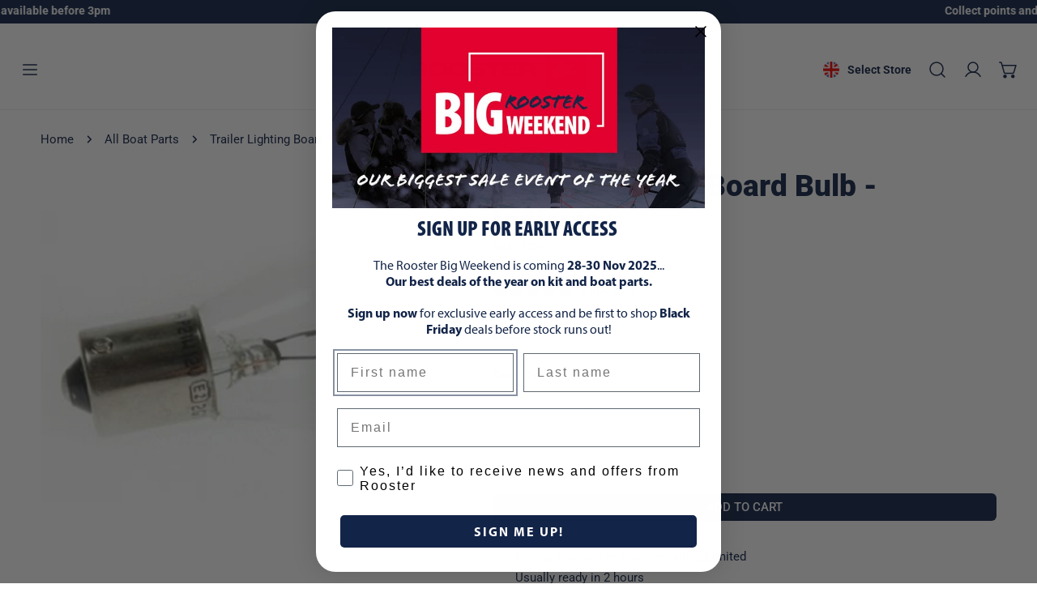

--- FILE ---
content_type: text/html; charset=utf-8
request_url: https://www.roostersailing.com/variants/37654949822619/?section_id=pickup-availability
body_size: 188
content:
<div id="shopify-section-pickup-availability" class="shopify-section">
<pickup-availability-preview class="pickup-availability-preview">
    
<svg
  class="icon-setting"
  aria-hidden="true"
  focusable="false"
  xmlns="http://www.w3.org/2000/svg"
  fill="none"
  viewBox="0 0 20 20"
>
  <path fill="#108043" stroke="#fff" d="M16.136 6.979h0l.003-.004a1.499 1.499 0 00-2.275-1.954l-5.945 6.777-1.858-1.859A1.499 1.499 0 103.94 12.06l2.999 3s0 0 0 0c.289.29.675.44 1.1.439h.019a1.5 1.5 0 001.08-.522l6.998-7.998z"/>
</svg>


    <div class="pickup-availability-info"><p class="pickup-availability-info__location">
          Pickup available at <span class="color-foreground">Rooster Sailing Limited</span>
        </p>
        <p class="text-subtext pickup-availability-info__pickup-time">Usually ready in 2 hours</p>
        <button
          id="ShowPickupAvailabilityDrawer"
          class="pickup-availability-button btn--link btn-view-details"
          aria-haspopup="dialog"
        >View store information
</button></div>
  </pickup-availability-preview>

  <drawer-component
    id="Drawer-Pickup-Availability"
    class="f-drawer f-drawer-pickup-availability"
    role="dialog"
    aria-modal="true"
    aria-labelledby="PickupAvailabilityHeading"
    hidden
    style="--f-drawer-width: 400px; --f-drawer-header-height: auto;"
  >
    <div class="f-drawer__overlay" data-drawer-overlay></div>
    <div class="f-drawer__content focus-inset" tabindex="-1">
      <div class="f-drawer__header f-drawer__header--border-bottom">
        <h3 class="f-drawer__header-title h5" id="PickupAvailabilityHeading">
          Trailer Lighting Board Bulb - Indicator
        </h3><drawer-closer
          class="f-drawer__close btn btn--plain"
          aria-label="Close"
          role="button"
        >
          
          <svg xmlns="http://www.w3.org/2000/svg" aria-hidden="true" focusable="false" role="presentation"  viewBox="0 0 24 24" fill="none" stroke="currentColor" stroke-width="2" stroke-linecap="round" stroke-linejoin="round" class="f-icon-svg f-icon--medium f-icon-close"><line x1="18" y1="6" x2="6" y2="18"></line><line x1="6" y1="6" x2="18" y2="18"></line></svg>

          
        </drawer-closer>
      </div>
      <div class="f-drawer__scroller scroll-container">
        <ul class="pickup-availability-list list-none" role="list" data-store-availability-drawer-content><li class="pickup-availability-list__item">
              <h3 class="h5">Rooster Sailing Limited</h3>
              <p class="pickup-availability-preview">
                  <svg
  class="icon-setting"
  aria-hidden="true"
  focusable="false"
  xmlns="http://www.w3.org/2000/svg"
  fill="none"
  viewBox="0 0 20 20"
>
  <path fill="#108043" stroke="#fff" d="M16.136 6.979h0l.003-.004a1.499 1.499 0 00-2.275-1.954l-5.945 6.777-1.858-1.859A1.499 1.499 0 103.94 12.06l2.999 3s0 0 0 0c.289.29.675.44 1.1.439h.019a1.5 1.5 0 001.08-.522l6.998-7.998z"/>
</svg>

                  
                  Pickup available,
                  usually ready in 2 hours
</p><address class="pickup-availability-address text-sm">
                <p>F2/F3 Fort Wallington Industrial Estate, Miltary Road<br>Fareham PO16 8TT<br>United Kingdom</p>
<p>+441243389997</p></address>
            </li></ul>
      </div>
    </div>
  </drawer-component></div>

--- FILE ---
content_type: text/css
request_url: https://www.roostersailing.com/cdn/shop/t/404/assets/components.css?v=30943805677731068791762245915
body_size: 4929
content:
@charset "UTF-8";.tippy-box[data-animation=fade][data-state=hidden]{opacity:0}[data-tippy-root]{max-width:calc(100vw - 10px)}.tippy-box{position:relative;background-color:#333;color:#fff;border-radius:4px;font-size:14px;line-height:1.4;white-space:normal;outline:0;transition-property:transform,visibility,opacity}.tippy-box[data-placement^=top]>.tippy-arrow{bottom:0}.tippy-box[data-placement^=top]>.tippy-arrow:before{bottom:-7px;left:0;border-width:8px 8px 0;border-top-color:initial;transform-origin:center top}.tippy-box[data-placement^=bottom]>.tippy-arrow{top:0}.tippy-box[data-placement^=bottom]>.tippy-arrow:before{top:-7px;left:0;border-width:0 8px 8px;border-bottom-color:initial;transform-origin:center bottom}.tippy-box[data-placement^=left]>.tippy-arrow{right:0}.tippy-box[data-placement^=left]>.tippy-arrow:before{border-width:8px 0 8px 8px;border-left-color:initial;right:-7px;transform-origin:center left}.tippy-box[data-placement^=right]>.tippy-arrow{left:0}.tippy-box[data-placement^=right]>.tippy-arrow:before{left:-7px;border-width:8px 8px 8px 0;border-right-color:initial;transform-origin:center right}.tippy-box[data-inertia][data-state=visible]{transition-timing-function:cubic-bezier(.54,1.5,.38,1.11)}.tippy-arrow{width:16px;height:16px;color:#333}.tippy-arrow:before{content:"";position:absolute;border-color:transparent;border-style:solid}.tippy-content{position:relative;padding:5px;z-index:1}.tippy-box[data-animation=shift-away][data-state=hidden]{opacity:0}.tippy-box[data-animation=shift-away][data-state=hidden][data-placement^=top]{transform:translateY(10px)}.tippy-box[data-animation=shift-away][data-state=hidden][data-placement^=bottom]{transform:translateY(-10px)}.tippy-box[data-animation=shift-away][data-state=hidden][data-placement^=left]{transform:translate(10px)}.tippy-box[data-animation=shift-away][data-state=hidden][data-placement^=right]{transform:translate(-10px)}.tippy-box[data-theme^=color]{color:var(--color-tooltip-text, #fff);background:var(--color-tooltip-bg, #000);border-radius:5px;min-width:80px;text-align:center;font-size:13px;text-transform:capitalize}.tippy-box[data-theme^=color][data-placement^=top]>.tippy-arrow:before{border-top-color:var(--color-tooltip-bg, #000)}.tippy-box[data-theme^=color][data-placement^=bottom]>.tippy-arrow:before{border-bottom-color:var(--color-tooltip-bg, #000)}.tippy-box[data-theme^=color][data-placement^=left]>.tippy-arrow:before{border-left-color:var(--color-tooltip-bg, #000)}.tippy-box[data-theme^=color][data-placement^=right]>.tippy-arrow:before{border-right-color:var(--color-tooltip-bg, #000)}button{--btn-transform-default: capitalize;display:inline-flex;align-items:center;justify-content:center;cursor:pointer;transition:.3s all;background:none;color:var(--color-text-body);white-space:nowrap;border-radius:var(--btn-rounded, 0px);border:1px solid var(--color-border);height:var(--btn-height);line-height:30px;font-family:var(--font-btn-family);font-weight:var(--font-btn-weight);position:relative;text-transform:var(--btn-transform, var(--btn-transform-default))}.btn,.spr-summary-actions-newreview{--btn-transform-default: capitalize;--btn-padding: 4rem;display:inline-flex;align-items:center;justify-content:center;cursor:pointer;padding:0 var(--btn-padding);transition:.3s all;background:none;color:var(--color-text-body);white-space:nowrap;border-radius:var(--btn-rounded, 0px);border:1px solid var(--color-border);height:var(--btn-height);line-height:30px;font-family:var(--font-btn-family);font-weight:var(--font-btn-weight);position:relative;text-transform:var(--btn-transform, var(--btn-transform-default))}.btn:not(.btn--plain):not(.btn--underline){z-index:1;overflow:hidden}.btn:not(.btn--plain):not(.btn--underline):after,.btn:not(.btn--plain):not(.btn--underline):before{content:"";z-index:-1;transition:transform .3s cubic-bezier(.75,0,.125,1);position:absolute;top:-5px;bottom:-5px;left:-5px;right:-5px;transform:translate(-100%);font-size:0}.btn:not(.btn--plain):not(.btn--underline):after{background-color:var(--color-btn-bg-hover)}.btn:not(.btn--plain):not(.btn--underline):before{background-color:var(--color-btn-before)}.btn:not(.btn--plain):not(.btn--underline):not(.spr-button,.announcement-bar__close):hover{--color-border: var(--color-btn-bg-hover);color:var(--color-btn-text-hover);border-color:var(--color-border);background-color:var(--color-btn-bg-hover)}.btn:not(.btn--plain):not(.btn--underline):not(.spr-button,.announcement-bar__close):hover:after,.btn:not(.btn--plain):not(.btn--underline):not(.spr-button,.announcement-bar__close):hover:before{transform:translate(0)}.btn:not(.btn--plain):not(.btn--underline):not(.spr-button,.announcement-bar__close):hover:after{transition-delay:.175s}.btn--primary,.spr-button,.spr-button-primary{--color-border: var(--color-btn-bg);background:var(--color-btn-bg);color:var(--color-btn-text);border:none}.btn--secondary{background:var(--color-btn-secondary-bg);color:var(--color-btn-secondary-text);border-color:var(--color-btn-secondary-border)}.btn--plain{padding:10px 0;background:none!important;border:none!important}.btn--plain:hover{color:var(--color-link-hover)}.btn--white{background-color:#fff;border-color:#fff;color:var(--color-button-white, #333);border:none}.btn--underline,.btn--link{position:relative;padding:2px 0!important;border:none;height:auto!important;line-height:2.2rem}.btn--underline:after,.btn--link:after{content:"";width:100%;height:1px;background:currentColor;position:absolute;left:0;bottom:-1px;transform:scaleX(1);transform-origin:right}.btn--underline:hover:after,.btn--link:hover:after{transform:scaleX(1);transform-origin:left;animation:textUnderlinedAnimatedKeyframes .6s}.btn--underline.btn--loading:after,.btn--link.btn--loading:after{display:none}.btn--outline{--btn-padding: 1.6rem;--color-border: var(--color-text-heading);background-color:transparent;color:var(--color-text-heading)}.btn--outline.btn--secondary{border:1px solid var(--color-btn-secondary-border)}.btn--icon{width:var(--btn-icon-width, 4.4rem);height:var(--btn-icon-width, 4.4rem);padding:0;align-items:center;border-radius:var(--btn-rounded, 0)}.btn--square{width:var(--btn-height);flex:0 0 auto;padding:0}.btn--link{line-height:1;padding:1px 0!important;font-family:var(--font-body-family);font-weight:var(--font-body-weight);font-style:var(--font-body-style);text-transform:capitalize}.btn--small{padding:0 28px;height:calc(var(--btn-height) - 8px)}.btn--medium{padding:0 32px;height:calc(var(--btn-height) + 2px)}.btn--large{padding:0 42px;height:calc(var(--btn-height) + 6px);font-size:calc(var(--font-body-size) * 1px + 2px)}.btn .f-spinner-icon{position:absolute;display:none}.btn--loading>span:not(.f-spinner-icon){opacity:0}.btn--loading .f-spinner-icon{display:inline-flex}.btn--with-icon svg+span,.btn--with-icon span+svg{margin-left:6px}.btn--danger{background:#bc1818;color:#fff}shopify-accelerated-checkout{--shopify-accelerated-checkout-button-block-size: var(--btn-height);--shopify-accelerated-checkout-button-border-radius: var(--btn-rounded, 0px)}shopify-accelerated-checkout-cart{--shopify-accelerated-checkout-button-block-size: var(--btn-height);--shopify-accelerated-checkout-button-border-radius: var(--btn-rounded, 0px);--shopify-accelerated-checkout-button-inline-size: var(--btn-height);--shopify-accelerated-checkout-row-gap: .5rem}.form-field~.form-field{margin-top:2rem}.form-row{display:grid;grid-template-columns:repeat(var(--column, 2),minmax(0,1fr));grid-gap:var(--gap, 30px)}.form-group{display:flex;align-items:center}.form-group>*+*{margin-left:1rem}.form-control{background-color:var(--color-field-bg, #fff);outline:none;box-shadow:none;border:1px solid var(--color-border, #ebebeb);border-radius:var(--btn-rounded, 0);line-height:var(--btn-height);padding:0 13px;width:100%;transition:.3s all;-webkit-appearance:none;-moz-appearance:none;appearance:none;color:var(--color-field-text, #000);vertical-align:middle}.form-control--error{border-color:#dc2626;background-color:#dc26261f;color:#dc2626}.form-control--warning{border-color:#ffea8a;background-color:#ffea8a33;color:#8a6116}.form-control--textarea{line-height:24px;padding:1rem calc(var(--btn-height) / 2);min-height:80px;max-width:100%}.form-control--plain{background-color:transparent;border:none}.form-control:focus,.form-control:focus-visible{outline:0;border-radius:var(--btn-rounded, 0);box-shadow:0 0 0 .1rem rgb(var(--color-foreground))}.form-control::placeholder{color:rgb(var(--color-field-text-rgb),.75)}.form-message{display:block;font-size:14px;margin-top:5px}.form-message--error{color:#dc2626}.form-message--success{color:#006400}.form-label{margin:0 0 1.2rem;display:block}.form-status:empty{display:none}.form-status>div{margin-top:1rem}.form-status__title{margin-bottom:10px;font-size:var(--font-body-size)}.form-status ul{padding-left:1rem;margin:10px 0 0}.form-status ul li{color:var(--color-text-body)}.newsletter-form{max-width:var(--form-width, 100%)}.newsletter-form__design-1 .newsletter-form__wrapper{position:relative}.newsletter-form__design-1 .newsletter-form__submit{position:absolute;right:0;top:0;border:0;padding:0 1.5rem;transform:translate(-2px);box-sizing:content-box;color:currentColor}.newsletter-form__design-1 .newsletter-form__submit svg{transition:.3s all}.newsletter-form__design-1 .newsletter-form__submit:hover svg{transform:translate(2px)}.newsletter-form__design-2 .newsletter-form__wrapper{flex-direction:column;gap:1.2rem}.newsletter-form__design-2 .newsletter-form__submit{width:100%}.widget-menu a{padding:3px 12px}.social-links a{padding:5px 8px;display:inline-flex;align-items:center;vertical-align:middle}.social-links a:hover svg{transform:scale(1.08)}.cart-link{position:relative;display:inline-flex;flex-flow:row-reverse;align-items:center}.cart-link__count{position:static;padding:0 3px;height:18px;min-width:18px;font-size:12px;color:var(--color-btn-text, #fff);background:var(--color-cart-bubble, #000);border-radius:50%;line-height:16px;margin:0!important;text-align:center;left:14px;bottom:10px;width:initial!important;display:flex;align-items:center;justify-content:center}.cart-link__count.is-cart-empty{display:none}.cart-link--text .cart-link__count{margin-left:6px!important}.cart-link .f-icon-svg+.cart-link__count{position:absolute}.cart-link span:not(.visually-hidden):not(.tooltip)+.f-icon-svg{margin-right:10px}.cart-link--text{flex-flow:row}.search-form{display:flex;align-items:center;position:relative;min-width:220px}.search-form input{width:100%}.search-form__submit{position:absolute;right:0;top:0;height:100%;width:var(--btn-height)}.search-form__opener{position:absolute;left:0;top:0;width:100%;height:100%;border:none!important;background:none!important;box-shadow:none;outline:none;z-index:1}.f-price{align-items:center;display:inline-flex;flex-direction:row;flex-wrap:wrap;line-height:1.5;color:var(--color-product-price);position:relative}.f-price__badges{align-items:center;display:none;margin-left:1.2rem}.f-price__badge-sale{margin-right:6px}.f-price__badge-sale [data-sale-value]{margin-left:3px}.f-price.f-price--unavailable{visibility:hidden}.f-price--sold-out .f-price__availability,.f-price__regular{display:block}.f-price__sale,.f-price__availability,.f-price .f-price__badge-sale,.f-price .f-price__badge-sold-out,.f-price--on-sale .f-price__regular,.f-price--on-sale .f-price__availability,.f-price--no-compare .f-price__compare{display:none}.f-price--sold-out .f-price__badge-sold-out,.f-price--on-sale .f-price__badge-sale,.f-price--sold-out .f-price__badges,.f-price--on-sale .f-price__badges{display:inline-flex}.f-price--on-sale .f-price__sale{display:grid;grid-template-columns:auto auto;gap:1.2rem}.f-price--center{display:flex;justify-content:center}.f-price--on-sale .f-price-item--regular{color:rgba(var(--color-foreground),.75)}.f-price__unit-wrapper{font-size:85%;letter-spacing:.04rem;line-height:1.2;text-transform:uppercase;color:rgba(var(--color-foreground),.75);order:1;width:100%}.f-badge{display:inline-flex;align-items:center;justify-content:center;white-space:nowrap;padding:.4rem .8rem;border:1px solid transparent;font-size:1.4rem;color:#fff;background:#000;line-height:1;border-radius:0;font-weight:var(--font-body-weight-bolder);width:max-content}.f-badge--sale{background-color:var(--color-badge-sale)}.f-badge--soldout{background-color:var(--color-badge-soldout)}.f-badge--hot{background-color:var(--color-badge-hot, #c32b2b)}.f-badge--new{background-color:var(--color-badge-new, #008c62)}.f-badge span[data-sale-value]{margin-left:.4rem}.collapsible__button{cursor:pointer;padding:1.5rem 2rem 1.5rem 0;height:auto;position:relative;border:none;border-bottom:1px solid var(--color-border);transition:.3s all;display:flex;align-items:center;width:100%;background:none!important;justify-content:flex-start;border-radius:0;color:var(--color-text-body)!important;text-transform:var(--btn-transform);white-space:inherit;text-align:left;margin-bottom:0;font-family:var(--font-body-family);font-weight:var(--font-body-weight-bolder);font-style:var(--font-body-style)}.collapsible__button span{text-transform:initial}.collapsible__button:not(.h-xl,.h0,.h1,.h2,.h3,.h4,.h5,.h6){font-size:calc(var(--font-heading-scale) * 1.6rem)}.collapsible__button.font-heading span{text-transform:var(--font-heading-transform)}.collapsible__button-text{margin:0}.collapsible__content-inner{padding:16px 0}.collapsible__content iframe{max-width:100%}.collapsible__item+noscript+h3{margin:2.25rem 0 1rem}.collapsible__item [data-trigger]{cursor:pointer;position:relative}.collapsible__item [data-content]{height:auto;overflow:hidden;transition:height .35s;will-change:height}.collapsible__item[data-destroy=true] [data-content]{display:block}.collapsible__item[data-destroy=true] .f-facets__block-header{pointer-events:none}.collapsible__item[open=true] .collapsible__button{border-color:var(--color-text-heading)}[data-collapsible-icon]{position:absolute;right:.1rem;top:50%;transform:translateY(-50%);width:12px;height:12px}[data-collapsible-icon] svg{position:absolute;transition:.3s all;width:2px;height:12px}[data-collapsible-icon] svg:last-child{transform:rotate(90deg)}.collapsible__item[open=true] [data-collapsible-icon] svg:first-child,summary[aria-expanded=true] [data-collapsible-icon] svg:first-child,details[open]:not(.parent-group)>summary>[data-collapsible-icon] svg:first-child{transform:rotate(270deg)}.agree-terms label{margin:12px 0 0}.agree-terms input{margin-right:10px}.agree-terms a{text-decoration:underline;color:var(--color-text-body)}.agree-terms a:hover{color:var(--color-primary)}.no-js .agree-terms+*{pointer-events:auto;cursor:pointer;opacity:1!important}.breadcrumbs{padding:1.2rem 0;line-height:2.4rem}@media (min-width: 768px){.breadcrumbs{padding:2.4rem 0}}.breadcrumbs a{color:var(--color-text-body);white-space:nowrap}.breadcrumbs--sep{display:flex;align-items:center;margin:0 1.3rem}.loading-overlay{position:absolute;z-index:1;top:0;left:0;width:100%;height:100%;background-color:#fff;opacity:.7;display:none}.loading-overlay.loading{display:block}.f-checkbox{display:inline-flex;align-items:center;position:relative;cursor:pointer;-webkit-user-select:none;user-select:none;min-height:36px;line-height:24px;padding-left:1px}.f-checkbox input{position:absolute;cursor:pointer;height:18px;width:18px;flex:0 0 auto;border:1px solid var(--color-border);margin-right:12px;left:1px;appearance:none;-webkit-appearance:none}.no-js .f-checkbox input{position:static;appearance:auto;-webkit-appearance:auto}.f-checkbox .checkmark{width:10px;height:10px;background-color:var(--color-border);transition:.2s all;opacity:0;margin-right:16px;margin-left:4px}.f-checkbox input:checked~.checkmark{opacity:1;background-color:var(--color-primary)}.f-checkbox:hover .checkmark{opacity:1}.f-checkbox--disabled{opacity:.6;pointer-events:none}.f-checkbox--disabled input[disabled]{opacity:1}.f-quantity{display:inline-flex;align-items:center;height:var(--btn-height);border:1px solid var(--color-border);border-radius:var(--btn-rounded, 0);width:140px}.f-quantity__button{border:none;margin:0;padding:0!important;width:40px;display:inline-flex;align-items:center;justify-content:center;height:100%;flex:0 0 auto;z-index:1}.f-quantity__button svg{pointer-events:none;transition:.3s all}.f-quantity__button:hover svg{transform:scale(1.1)}.f-quantity__input{border:none;height:100%;width:100%;line-height:30px;padding:0 2px;text-align:center;background:none}.f-quantity+price-per-item{margin-inline-start:1.2rem}.quantity__rules .divider+.divider:before{content:"\2022";margin-inline:1.2rem}.quantity__rules:not(:empty){margin-top:1.2rem}.f-quantity__wrapper+.volume-pricing{margin-top:1.2rem}.f-page-title{margin-top:0;margin-bottom:40px}@media (min-width: 1024px){.f-product-quickview .f-grid{grid-template-columns:55% 45%}}.cart-discounts:empty{display:none}.cart-discounts li{display:inline-flex;align-items:center}.cart-discounts li svg{margin-right:5px}.f-cart-drawer__product-info .cart-discounts{margin-top:.5rem}.highlight-text{position:relative;display:inline-block;font-family:var(--font-highlight-text-family, inherit);font-weight:var(--font-highlight-text-weight, inherit);font-style:var(--font-highlight-text-style, normal)}.highlight-text svg{transition:stroke-dashoffset 0s .2s}.highlight-text svg path{stroke-dasharray:1;stroke-dashoffset:1;opacity:0}.highlight-text--drawer-line svg{position:absolute;top:calc(100% - .2rem);left:0;width:100%;color:var(--color-highlight)}.highlight-text--underline:before{content:"";position:absolute;top:100%;left:0;height:2px;width:0;opacity:0;background-color:var(--color-highlight)}.highlight-text--color{color:var(--color-highlight)}.highlight-text.animate svg path{opacity:1;animation:hlDrawerline 1.3s cubic-bezier(.65,0,.35,1) forwards}.highlight-text.animate:before{opacity:1;animation:hlUnderline 1.3s cubic-bezier(.65,0,.35,1) forwards}@keyframes hlDrawerline{0%{stroke-dashoffset:1;opacity:0}1%{opacity:1}to{stroke-dashoffset:0}}@keyframes hlUnderline{0%{width:0;opacity:0}1%{opacity:1}to{width:100%}}.collection-card{color:var(--text-color, #000);position:relative}.collection-card__wrapper{display:block;position:relative;color:currentColor!important}.collection-card__info{margin-top:1.2rem}.collection-card__title{margin-bottom:2px}.collection-card__title.font-body,.collection-card__title.font-body-bolder{text-transform:unset!important}.collection-card__action{margin-top:1.5rem}.collection-card__number-count{font-size:1.4rem}.collection-card--style-1 .collection-card__info .inline-count{display:flex;align-items:center;justify-content:space-between;flex-wrap:wrap}.collection-card--style-2 .collection-card__info{position:absolute;margin:0;padding:2rem;bottom:0;left:0;width:100%;height:71%;display:flex;flex-flow:column;justify-content:flex-end;transition:.3s all;background:linear-gradient(180deg,#0000,#00000073)}@media (max-width: 639.98px){.collection-card--style-2 .collection-card__info{padding:1.5rem}}.collection-card--style-3 .collection-card__info{margin-top:0;position:absolute;top:0;left:0;bottom:0;right:0;padding:2rem;display:flex;flex-direction:column;justify-content:center}.collection-card--style-3 .collection-card__title{margin-bottom:0}.collection-card--style-3 .collection-card__number-count{opacity:1;position:absolute;margin:0;bottom:var(--card-count-offset, 2rem);inset-inline:50% auto;transform:translate(-50%);color:rgb(var(--color-base-heading));background:#fff;padding:.7rem 1.6rem;border-radius:4rem;min-height:3.8rem;display:flex;align-items:center;justify-content:center}@media (max-width: 767.98px){.collection-card--style-3 .collection-card__number-count{bottom:var(--card-count-offset-mobile, var(--card-count-offset, 2rem))}}.collection-card--style-3.text-left .collection-card__number-count{inset-inline:2rem auto;transform:translate(0)}.collection-card--style-3.text-right .collection-card__number-count{inset-inline:auto 2rem;transform:translate(0)}.collection-card--style-4:hover .btn--icon{--color-border: var(--color-btn-bg-hover);color:var(--color-btn-text-hover);border-color:var(--color-border)}.collection-card--style-4:hover .btn--icon:after,.collection-card--style-4:hover .btn--icon:before{transform:translate(0)}.collection-card--style-4:hover .btn--icon:after{transition-delay:.175s}.collection-card--style-4.text-center .collection-card__info{flex-direction:column;justify-content:center}.collection-card--style-4.text-right .collection-card__info{flex-direction:row-reverse}.collection-card--style-4.text-right .collection-card__info .btn--icon svg{transform:rotate(180deg)}@media (min-width: 768px){.collection-card--style-4 .collection-card__info{position:absolute;left:0;right:0;bottom:0;padding:1.5rem;margin-top:0;display:flex;justify-content:space-between;align-items:center;gap:.4rem;cursor:pointer}.collection-card--style-4 .collection-card__info--group{flex:1}}.collection-card--style-4 .collection-card__title{margin-bottom:0}@media (max-width: 767.98px){.collection-card--style-4 .collection-card__title{color:var(--color-text-heading)}}@media (max-width: 767.98px){.collection-card--style-4 .collection-card__number-count{color:var(--color-text-body)}}.collection-card--style-4 .btn--icon{--btn-icon-width: 3.2rem;--btn-icon-height: 3.2rem;--btn-rounded: 50px;justify-self:end;margin-top:0;display:none}@media (min-width: 768px){.collection-card--style-4 .btn--icon{display:inline-flex}}.collection-card--style-5{display:flex;flex-direction:column;align-items:center;gap:.6rem}.collection-card--style-5 .collection-card__image-wrapper{max-width:100%;width:var(--image-width, 13rem);--card-corner-radius: 99.9rem}.collection-card--style-5 .collection-card__info{width:100%;margin-top:1.2rem}@media (max-width: 767.98px){.collection-card--style-5 .collection-card__info{margin-top:.6rem}}.collection-card--style-6 .collection-card__title{display:flex;align-items:center;gap:.6rem}@media (max-width: 767.98px){.f-swiper .collection-card{padding-bottom:0!important}}@media (max-width: 767.98px){.f-grid:not(.f-swiper) .collection-card--style-3 .collection-card__number-count{transform:none;left:.8rem;right:.8rem;bottom:.8rem}}.product-card{padding-bottom:var(--pdc-padding-bottom, 0)}.product-card__wrapper{display:block;color:currentColor;text-decoration:none;position:relative}.product-card--list .product-card__wrapper{display:flex;align-items:flex-start;overflow:visible}.product-card__wrapper.f-image-hover-effect__zoom responsive-image{transition:transform .65s cubic-bezier(.4,0,.2,1)}.product-card__title{margin:0 0 .4rem;position:relative}.product-card__title a{color:currentColor;display:block}@media (max-width: 639.98px){.product-card__title.text-upper{font-size:calc(var(--font-body-size) * 1px)}}.product-card__image{transition:.85s cubic-bezier(.4,0,.2,1)}.product-card__image--main{transition:opacity 1.2s ease}.product-card__image--second{position:absolute;opacity:0;visibility:hidden;transform:scale3d(1.08,1.08,1)}.product-card__image-wrapper{position:relative;display:block;overflow:hidden}.product-card__image-wrapper .f-image{border-radius:0}.product-card--list .product-card__image-wrapper{width:8rem;flex:0 0 auto}.product-card__image-wrapper video{object-fit:cover}.product-card__info{margin-top:2rem}.product-card__info.text-center .f-price{justify-content:center}.product-card--list .product-card__info{text-align:left;padding-left:1.2rem;margin-top:0;flex:1}.product-card--list .product-card__info .f-price{justify-content:flex-start}.product-card--list .product-card__info .f-price__regular{margin:0}.product-card__vendor{color:rgba(var(--color-foreground),.75);display:block;font-size:1.4rem;line-height:1.14;margin:0 0 .4rem}.product-card__badge{position:absolute;inset-inline-start:1rem;top:1rem;display:flex;flex-flow:column wrap;gap:.5rem}.product-card__reviews{margin-bottom:.5rem}.product-card__reviews:empty{display:none}.product-card__actions{position:absolute;left:1.5rem;bottom:1.5rem;transform:translateY(15px);opacity:0;transition:.54s cubic-bezier(.4,0,.2,1);display:flex;align-items:center;z-index:3;justify-content:center;width:calc(100% - 3rem)}.product-card__actions .product-card__atc:not(:disabled){opacity:1!important}.product-card__actions .btn:hover{z-index:1}@media (min-width: 768px){.product-card__actions>.product-card__atc,.product-card__actions>.f-product-form{margin-inline-end:.2rem}}@media (max-width: 767.98px){.product-card__actions{opacity:1;transform:translateZ(0)}}.product-card--list .product-card__actions{position:relative;justify-content:flex-start;left:0;bottom:auto;opacity:1;width:auto;transform:none;margin-top:15px}.product-card--list .product-card__actions .f-product-form,.product-card--list .product-card__actions .product-card__atc{width:auto}.product-card__quickview{width:var(--btn-height);flex:0 0 auto;padding:0;border-top-left-radius:0;border-bottom-left-radius:0}.product-card__quickview>span{display:inherit}.product-card__quickview.btn--small{width:calc(var(--btn-height) - 8px)}@media (min-width: 768px){.product-card__quickview .product-card__quick-view-text{display:none}.product-card__quickview--only{width:100%}.product-card__quickview--only .product-card__quick-view-text{display:block}.product-card__quickview--only .product-card__quick-view-icon{display:none}}.product-card__swatch{display:flex;align-items:center;margin-top:.8rem}.text-center .product-card__swatch{justify-content:center}.text-right .product-card__swatch{justify-content:flex-end}.product-card .color-swatch{--color-swatch-item-width: 2.4rem;gap:.8rem;padding-bottom:.1rem}.product-card .color-swatch.product-card__swatch--complementary{--color-swatch-item-width: 1.6rem;gap:.6rem}.product-card .color-swatch__item{width:var(--color-swatch-item-width);height:var(--color-swatch-item-width);flex:0 0 auto;border-radius:var(--color-swatch-radius);padding:0;border:1px solid var(--color-border)!important;font-size:13px;background-color:var(--bg-color, var(--swatch-background));background-repeat:no-repeat!important;background-size:cover!important;background-position:center!important;background-clip:content-box}.product-card .color-swatch__item:not(.btn-rest){font-size:0}.product-card .color-swatch__item[aria-selected]{box-shadow:0 0 0 1px #fff inset,0 0 0 1px var(--color-text-body)!important;border-color:#fff!important;padding:1px}.product-card .color-swatch .btn-rest{padding:0}.product-card .color-swatch .btn-rest:hover{box-shadow:0 0 0 1px #000;border-color:#fff!important}@media (max-width: 380px){.product-card .color-swatch{--color-swatch-item-width: 2.4rem}}@media (min-width: 768px){.product-card__atc{width:100%;padding:0 1.5rem}.quick-view-enabled .product-card__atc{margin-inline-end:.2rem;border-start-end-radius:0;border-end-end-radius:0}.product-card__wrapper:hover .product-card__image-wrapper:not(.product-card__image-wrapper--main-only) .product-card__image--main,.product-card__wrapper:focus-within .product-card__image-wrapper:not(.product-card__image-wrapper--main-only) .product-card__image--main{opacity:0}.product-card__wrapper:hover .product-card__image-wrapper .product-card__image--second,.product-card__wrapper:focus-within .product-card__image-wrapper .product-card__image--second{opacity:1;visibility:visible;transform:scaleZ(1)}.product-card__wrapper:hover .product-card__image-wrapper .product-card__title,.product-card__wrapper:focus-within .product-card__image-wrapper .product-card__title{color:var(--color-link-hover)}.product-card__wrapper:hover .product-card__image-wrapper .product-card__actions,.product-card__wrapper:focus-within .product-card__image-wrapper .product-card__actions{transform:translateZ(0);opacity:1}}@media (max-width: 767.98px){.product-card__actions{bottom:1rem;flex-direction:column;width:auto;right:1rem;left:1rem;align-items:flex-end}.product-card__actions.mobile-hide-quick-add.mobile-hide-quick-view,.product-card__actions.mobile-hide-quick-add .product-card__atc,.product-card__actions.mobile-hide-quick-view .product-card__quickview{display:none}.product-card__actions .btn{padding:0;border:1px solid var(--color-border);width:auto;height:auto;max-width:100%;line-height:1}.product-card__actions product-form{width:auto}.product-card__actions .f-icon-shopping-cart{transform:translate(-1px)}.product-card__actions .f-icon-svg--medium{width:2rem;height:2rem}.product-card__actions .product-card__action-icon,.product-card__actions .product-card__action-icon-loading{padding:1rem}.product-card__actions .product-card__action-icon{display:inline-flex}.product-card__actions .f-product-form form{width:100%}.product-card__actions .f-product-form .product-card__atc{border:none;width:100%}.product-card__actions .f-product-form .btn--loading .product-card__action-text{opacity:1}.product-card__actions .f-product-form .btn--loading .product-card__action-icon-loading{left:0}.product-card__actions .product-card__action-button{border:none;transition:all .3s;width:40px}.f-swiper .product-card__actions .product-card__action-button,.f-grid-1-cols .product-card__actions .product-card__action-button{width:auto}.product-card__actions .product-card__action-button:hover{width:100%}.f-swiper .product-card__actions .product-card__action-button:hover,.f-grid-1-cols .product-card__actions .product-card__action-button:hover{width:auto}.product-card__actions .product-card__action-button:hover .product-card__action-text{max-width:var(--atc-button-text-width, 15rem);padding-right:1rem}.product-card__actions .product-card__action-button.btn--loading>.product-card__action-text{opacity:1}.product-card__actions .product-card__action-button.btn--loading>.product-card__action-icon-loading{left:0}.f-swiper .product-card{padding-bottom:0}.product-card__action-text{max-width:0;overflow:hidden;text-overflow:ellipsis;transition:all .25s cubic-bezier(.104,.204,.492,1);white-space:nowrap}}
/*# sourceMappingURL=/cdn/shop/t/404/assets/components.css.map?v=30943805677731068791762245915 */


--- FILE ---
content_type: text/css
request_url: https://www.roostersailing.com/cdn/shop/t/404/assets/custom.css?v=142229392839347397351762245915
body_size: 138
content:
.f-product-quickview__summary shopify-paypal-button{display:none!important}@media (max-width: 767px){.site-header__open-search{display:none!important}}.site-logo--image img{height:auto}.f-price__restock{display:block;font-weight:800}.cart-restock{font-style:italic}.custom-property{margin:2.4rem 0}.custom-property .form__label{line-height:2.4rem;display:block;margin:0 0 1.2rem}.product-form__controls-group+.button{margin-top:10px!important}.f-product-stock{display:none;font-weight:500}.f-product-stock.f-product-stock--sold-out{display:block}.f-product-single__block .f-price__badge-sold-out{display:none!important}.f-product-single__block .variant-picker__option--soldout .variant-picker__option-button:before{display:none}.f-product-single__block .variant-picker__option--soldout label{opacity:1}.foxkit-button--primary.btn-back-in-stock{text-transform:uppercase;height:var(--btn-height);font-size:15px}[id=BIS_trigger]{display:none}.f-product-form__buttons--preorder .f-product-form__submit span{font-size:0;position:relative}.f-product-form__buttons--preorder .f-product-form__submit span:before{content:"Pre Order";font-size:15px;position:absolute;top:50%;left:50%;transform:translate(-50%,-50%)}.site-header--right{position:relative;z-index:2}.foxkit-preorder-submit.foxkit-preorder-submit{--color-border: var(--color-btn-bg);background:var(--color-btn-bg);color:var(--color-btn-text);border:none;text-transform:uppercase;height:var(--btn-height);font-size:15px}@media (max-width: 768px){.site-header__mobile-logo--center{align-items:center}}@media (max-width: 767.98px){.f-product-single .f-product__media-viewer:not(.f-product__media-only--image) .f-product__media{width:100%;margin:0 .1rem;height:100%}.f-product-single .f-product__media-viewer:not(.f-product__media-only--image) [data-media-viewer]:before{padding-top:calc(100% /(0 + var(--media-aspect-ratio, 1)))}}@media (min-width: 1023px){.f-site-nav__mega-addon--wrapper{display:flex;flex-wrap:wrap;gap:30px 0!important;margin:0 -15px;width:auto}.f-site-nav__mega-addon .f-column{flex:1 1 25%;padding:0 15px}}@media (min-width: 1200px){.f-site-nav__mega-addon .f-column{flex:1 1 16.66667%}}.collection-meta{padding:5rem;max-width:100%}.collection-meta__title{font-size:20px;letter-spacing:5px}.collection-meta__text{font-size:18px}.f-product-form__buttons--unavailable{pointer-events:none;opacity:.5}
/*# sourceMappingURL=/cdn/shop/t/404/assets/custom.css.map?v=142229392839347397351762245915 */


--- FILE ---
content_type: text/css
request_url: https://www.roostersailing.com/cdn/shop/t/404/assets/flickity-component.css?v=75358560767564246901762245915
body_size: 2198
content:
/*! Flickity v2.3.0
https://flickity.metafizzy.co
---------------------------------------------- */.flickity-enabled{position:relative}.flickity-enabled:focus{outline:none}.flickity-viewport{overflow:hidden;position:relative;height:100%}.flickity-slider{position:absolute;width:100%;height:100%}.flickity-enabled.is-draggable{-webkit-tap-highlight-color:transparent;-webkit-user-select:none;-moz-user-select:none;-ms-user-select:none;user-select:none}.flickity-enabled.is-draggable .flickity-viewport{cursor:move;cursor:-webkit-grab;cursor:grab}.flickity-enabled.is-draggable .flickity-viewport.is-pointer-down{cursor:-webkit-grabbing;cursor:grabbing}.flickity-button{position:absolute;background:#ffffffbf;border:none;color:#333}.flickity-button:hover{background:#fff;cursor:pointer}.flickity-button:focus{outline:none;box-shadow:0 0 0 5px #19f}.flickity-button:active{opacity:.6}.flickity-button:disabled{opacity:.3;cursor:auto;pointer-events:none}.flickity-button-icon{fill:currentColor}.flickity-prev-next-button{top:50%;width:44px;height:44px;border-radius:50%;transform:translateY(-50%)}.flickity-prev-next-button.previous{left:10px}.flickity-prev-next-button.next{right:10px}.flickity-rtl .flickity-prev-next-button.previous{left:auto;right:10px}.flickity-rtl .flickity-prev-next-button.next{right:auto;left:10px}.flickity-prev-next-button .flickity-button-icon{position:absolute;left:20%;top:20%;width:60%;height:60%}.flickity-page-dots{position:absolute;width:100%;bottom:-25px;padding:0;margin:0;list-style:none;text-align:center;line-height:1}.flickity-rtl .flickity-page-dots{direction:rtl}.flickity-page-dots .dot{display:inline-block;width:10px;height:10px;margin:0 8px;background:#333;border-radius:50%;opacity:.25;cursor:pointer}.flickity-page-dots .dot.is-selected{opacity:1}.flickity-enabled.is-fade .flickity-slider>*{pointer-events:none;z-index:0}.flickity-enabled.is-fade .flickity-slider>.is-selected{z-index:1}.flickity-enable:after,.flickity-wrapper:after{content:"flickity";display:none}.flickity-disable:after{content:"";display:none}.js .flickity-enable:not(.flickity-enabled){display:flex;overflow-x:hidden}.js .flickity-enable:not(.flickity-enabled)>*{flex-shrink:0}@media (min-width: 768px){.js .md\:flickity-enable:not(.flickity-enabled){display:flex;overflow-x:hidden}.js .md\:flickity-enable:not(.flickity-enabled)>*{flex-shrink:0}}@media (min-width: 640px){.sm\:flickity-disable:after{content:"";display:none}.sm\:flickity-enable:after{content:"flickity";display:none}}@media (min-width: 768px){.md\:flickity-disable:after{content:"";display:none}.md\:flickity-enable:after{content:"flickity";display:none}}@media (min-width: 1024px){.lg\:flickity-disable:after{content:"";display:none}.lg\:flickity-enable:after{content:"flickity";display:none}}@media (min-width: 1280px){.xl\:flickity-disable:after{content:"";display:none}.xl\:flickity-enable:after{content:"flickity";display:none}}@media (min-width: 1536px){.xxl\:flickity-disable:after{content:"";display:none}.xxl\:flickity-enable:after{content:"flickity";display:none}}.flickity-wrapper{position:relative}.flickity-wrapper:not(.flickity-no-nav){--button-size: 4.4rem;--button-size-mobile: 4rem}.flickity-wrapper.flickity-static{position:static}.flickity-wrapper.flickity-enabled.flickity-with-dots{--padding-item: calc( (var(--column-gap) / 2) + var(--pdc-padding-bottom, 0rem) );padding-bottom:calc(4.8rem - var(--padding-item))}.flickity-wrapper .flickity-page-dots{display:flex;justify-content:center;z-index:11;width:auto;left:0;right:0;bottom:0}.flickity-wrapper .flickity-page-dots .dot{width:.8rem;height:.8rem;transition:.3s all;background:rgba(var(--color-foreground),.3);margin:0 .6rem;position:relative;opacity:1;border:none}.flickity-wrapper .flickity-page-dots .dot[aria-current=step],.flickity-wrapper .flickity-page-dots .dot:hover,.flickity-wrapper .flickity-page-dots .dot.is-selected{opacity:1;background:var(--color-text-body)!important}.flickity-wrapper .flickity-page-dots .dot:after{content:"";position:absolute;top:-.6rem;left:-.6rem;width:2rem;height:2rem}.flickity-wrapper .flickity-page-counter{justify-content:center;align-items:center}.flickity-wrapper .flickity-button{width:var(--button-size);height:var(--button-size);display:none;align-items:center;justify-content:center;outline:none!important;border:1px solid var(--color-border);padding:0;top:var(--arrows-offset-top, 50%);margin-top:calc(var(--column-gap, 0px) / 2);opacity:1;transition:.3s all;background:rgb(var(--color-base-background-1))!important;color:rgb(var(--color-base-text))!important;overflow:hidden;box-shadow:none;transform:translate3d(0,-50%,0);box-shadow:0 11px 9px rgb(var(--color-base-text),.09)}.flickity-wrapper .flickity-button:focus-visible,.flickity-wrapper .flickity-button:hover{background-color:var(--color-btn-bg-hover)!important;color:var(--color-btn-text-hover)!important;border-color:var(--color-btn-bg-hover)!important}.flickity-wrapper .flickity-button:focus-visible .flickity-button-icon,.flickity-wrapper .flickity-button:hover .flickity-button-icon{transition:none!important}.flickity-wrapper .flickity-button.previous{left:calc(var(--button-size) * -1 - (2rem - var(--column-gap, 2rem) / 2))}@media (max-width: 1280px){.flickity-wrapper .flickity-button.previous{left:2rem}}.flickity-wrapper .flickity-button.next{right:calc(var(--button-size) * -1 - (2rem - var(--column-gap, 2rem) / 2))}@media (max-width: 1280px){.flickity-wrapper .flickity-button.next{right:2rem}}.flickity-wrapper .flickity-button[disabled]{display:none}@media (max-width: 767.98px){.flickity-wrapper .flickity-button{width:var(--button-size-mobile);height:var(--button-size-mobile)}}.flickity-wrapper .flickity-button .flickity-button-icon{position:absolute;width:1.2rem;height:1.2rem;top:50%;left:50%;transform:translate3d(-50%,-50%,0)}.flickity-wrapper:not(.flickity-controls-group,.flickity-controls-group-mb) .flickity-button{z-index:1}.flickity-wrapper:not(.flickity-controls-group,.flickity-controls-group-mb) .flickity-button:after{content:"";z-index:-1;width:calc(100% + 2px);height:100%;transition:transform .3s cubic-bezier(.75,0,.125,1);position:absolute;top:0;bottom:100%;left:calc(-100% - 2px)}.flickity-wrapper:not(.flickity-controls-group,.flickity-controls-group-mb) .flickity-button:after{background-color:var(--color-btn-bg-hover)}.flickity-wrapper:not(.flickity-controls-group,.flickity-controls-group-mb) .flickity-button:hover:after{transform:translate(100%)}@media (min-width: 1024px){.flickity-wrapper:not(.flickity-controls-group,.flickity-controls-group-mb,.f-product__media-thumbnails):hover .flickity-button.next{right:calc(2rem + var(--column-gap, 0px) / 2);opacity:1}.flickity-wrapper:not(.flickity-controls-group,.flickity-controls-group-mb,.f-product__media-thumbnails):hover .flickity-button.previous{left:calc(2rem + var(--column-gap, 0px) / 2);opacity:1}}.flickity-wrapper:not(.flickity-controls-group,.flickity-controls-group-mb,.f-product__media-thumbnails) .flickity-button.previous{left:calc(var(--button-size) * -1.5);opacity:0}.flickity-wrapper:not(.flickity-controls-group,.flickity-controls-group-mb,.f-product__media-thumbnails) .flickity-button.next{right:calc(var(--button-size) * -1.5);opacity:0}.flickity-wrapper.flickity-nav-inner .flickity-button.previous{left:var(--button-offset, 2rem)}@media (max-width: 767.98px){.flickity-wrapper.flickity-nav-inner .flickity-button.previous{left:var(--button-offset, 1rem)}}.flickity-wrapper.flickity-nav-inner .flickity-button.next{right:var(--button-offset, 2rem)}@media (max-width: 767.98px){.flickity-wrapper.flickity-nav-inner .flickity-button.next{right:var(--button-offset, 1rem)}}.flickity-wrapper.flickity-adaptive-height.f-flickity-loaded .flickity-viewport{transition:.3s height}.flickity-wrapper.is-fade .f-slideshow__slide,.flickity-wrapper.is-fade .announcement-bar__row,.flickity-wrapper.is-fade .f-slider__slide,.flickity-wrapper.is-fade .f-slider__content-wrapper{opacity:0!important;transition:opacity 1s ease!important}.flickity-wrapper.is-fade .f-slideshow__slide.is-selected,.flickity-wrapper.is-fade .announcement-bar__row.is-selected,.flickity-wrapper.is-fade .f-slider__slide.is-selected,.flickity-wrapper.is-fade .f-slider__content-wrapper.is-selected{opacity:1!important}.flickity-wrapper.is-fade .f-slideshow__slide.is-selected .bg-image__animation,.flickity-wrapper.is-fade .announcement-bar__row.is-selected .bg-image__animation,.flickity-wrapper.is-fade .f-slider__slide.is-selected .bg-image__animation,.flickity-wrapper.is-fade .f-slider__content-wrapper.is-selected .bg-image__animation{animation:var(--animation-zoom-fade)}.flickity-wrapper.is-fade .f-product__media{opacity:0!important;transition:opacity 1s ease!important}.flickity-wrapper.is-fade .f-product__media .deferred-media__poster img,.flickity-wrapper.is-fade .f-product__media .deferred-media__poster-button{display:none}.flickity-wrapper.is-fade .f-product__media.is-selected{opacity:1!important}.flickity-wrapper.is-fade .f-product__media.is-selected .deferred-media__poster img,.flickity-wrapper.is-fade .f-product__media.is-selected .deferred-media__poster-button{display:flex}.flickity-wrapper.is-pointer-move a,.flickity-wrapper.is-pointer-move .f-column{pointer-events:none}.flickity-wrapper.flickity-controls-group .flickity-button{--prev-translate-x: calc( 50% - ((var(--pagination-width, 0px) - var(--button-size, 4rem)) / 2) - var(--button-size, 4rem) + .5rem );--next-translate-x: calc( 50% + ((var(--pagination-width, 0px) - var(--button-size, 4rem)) / 2) + var(--button-size, 4rem) - .5rem );left:var(--prev-translate-x);transform:translate(-50%);box-shadow:none;border-radius:0;margin:0;background-color:transparent!important}.flickity-wrapper.flickity-controls-group .flickity-button:hover{background-color:transparent!important;color:var(--color-text-body, #000)!important;border-color:var(--color-border)!important}.flickity-wrapper.flickity-controls-group .flickity-button.previous{border-width:1px 0px 1px 1px;border-top-left-radius:var(--button-size, 4rem);border-bottom-left-radius:var(--button-size, 4rem)}.flickity-wrapper.flickity-controls-group .flickity-button.next{border-width:1px 1px 1px 0px;border-top-right-radius:var(--button-size, 4rem);border-bottom-right-radius:var(--button-size, 4rem);left:var(--next-translate-x)}@media (max-width: 767.98px){.flickity-wrapper.flickity-controls-group .flickity-button{border:none;--prev-translate-x: calc( 50% - ( (var(--pagination-width, 0px) - var(--button-size-mobile, 4rem)) / 2 ) - var(--button-size-mobile, 4rem) + .5rem );--next-translate-x: calc( 50% + ( (var(--pagination-width, 0px) - var(--button-size-mobile, 4rem)) / 2 ) + var(--button-size-mobile, 4rem) - .5rem )}}.flickity-wrapper.flickity-controls-group .flickity-page-counter,.flickity-wrapper.flickity-controls-group .flickity-page-dots{position:absolute;line-height:calc(var(--button-size, 4rem) - 2px);text-align:center;border-top:1px solid var(--color-border);border-bottom:1px solid var(--color-border);min-height:var(--button-size);z-index:2}@media (max-width: 767.98px){.flickity-wrapper.flickity-controls-group .flickity-page-counter,.flickity-wrapper.flickity-controls-group .flickity-page-dots{min-height:var(--button-size-mobile);line-height:calc(var(--button-size-mobile, 4rem) - 2px)}}.flickity-wrapper.flickity-controls-group .flickity-page-dots{display:inline-flex;align-items:center;right:auto;left:50%;transform:translate(-50%)}@media (max-width: 767.98px){.flickity-wrapper.flickity-controls-group .flickity-page-dots{border-color:transparent}}.flickity-wrapper.flickity-controls-group .flickity-page-counter{width:var(--pagination-width, 0px);height:var(--button-size);left:50%;transform:translate(-50%)}@media (max-width: 767.98px){.flickity-wrapper.flickity-controls-group .flickity-page-counter{height:var(--button-size-mobile);border:none}}.flickity-wrapper.flickity-controls-group.flickity-no-nav .flickity-page-counter,.flickity-wrapper.flickity-controls-group.flickity-no-nav .flickity-page-dots{padding:0 1.5rem;width:auto;border:1px solid var(--color-border);border-radius:var(--button-size, 4rem)}.flickity-wrapper.flickity-controls-group.flickity-no-page .flickity-button.previous{border-right-width:1px}.flickity-wrapper.flickity-controls-group__bottom .flickity-button,.flickity-wrapper.flickity-controls-group__bottom .flickity-page-counter{top:auto;bottom:0}.flickity-wrapper.flickity-controls-group__bottom.flickity-show-controls{padding-bottom:calc(var(--button-size, 4rem) + 2.6rem)}@media (max-width: 767.98px){.flickity-wrapper.flickity-controls-group__bottom.flickity-show-controls{padding-bottom:calc(var(--button-size, 4rem) + 2rem)}}.flickity-wrapper.flickity-controls-group__top .flickity-page-counter,.flickity-wrapper.flickity-controls-group__top .flickity-page-dots,.flickity-wrapper.flickity-controls-group__top .flickity-button{top:0}@media (min-width: 768px){.flickity-wrapper.flickity-controls-group__bottom--left .flickity-button,.flickity-wrapper.flickity-controls-group__top--left .flickity-button{left:calc(var(--spacing-offset, 0px) * -1);transform:none}}@media (min-width: 768px){.flickity-wrapper.flickity-controls-group__bottom--left .flickity-button.next,.flickity-wrapper.flickity-controls-group__top--left .flickity-button.next{left:calc(var(--button-size, 4rem) + var(--pagination-width, 0px) - var(--spacing-offset, 0px))}}@media (min-width: 768px){.flickity-wrapper.flickity-controls-group__bottom--left .flickity-page-counter,.flickity-wrapper.flickity-controls-group__bottom--left .flickity-page-dots,.flickity-wrapper.flickity-controls-group__top--left .flickity-page-counter,.flickity-wrapper.flickity-controls-group__top--left .flickity-page-dots{transform:none;left:calc(var(--button-size, 4rem) - var(--spacing-offset, 0px))}}@media (min-width: 768px){.flickity-wrapper.flickity-controls-group__bottom--right .flickity-button,.flickity-wrapper.flickity-controls-group__top--right .flickity-button{left:auto;right:calc(var(--button-size, 4rem) + var(--pagination-width, 0px) - var(--spacing-offset, 0px));transform:none}}@media (min-width: 768px){.flickity-wrapper.flickity-controls-group__bottom--right .flickity-button.next,.flickity-wrapper.flickity-controls-group__top--right .flickity-button.next{right:calc(var(--spacing-offset, 0px) * -1);left:auto}}@media (min-width: 768px){.flickity-wrapper.flickity-controls-group__bottom--right .flickity-page-dots,.flickity-wrapper.flickity-controls-group__bottom--right .flickity-page-counter,.flickity-wrapper.flickity-controls-group__top--right .flickity-page-dots,.flickity-wrapper.flickity-controls-group__top--right .flickity-page-counter{transform:none;right:calc(var(--button-size, 4rem) - var(--spacing-offset, 0px));left:auto}}@media (max-width: 767.98px){.flickity-wrapper.flickity-controls-group-mb .flickity-button{--prev-translate-x: calc( 50% - ((var(--pagination-width, 0px) - var(--button-size, 4rem)) / 2) - var(--button-size, 4rem) + .2rem );--next-translate-x: calc( 50% + ((var(--pagination-width, 0px) - var(--button-size, 4rem)) / 2) + var(--button-size, 4rem) - .3rem );transform:translate(-50%);box-shadow:none;border-radius:0}.flickity-wrapper.flickity-controls-group-mb .flickity-button:hover{background:var(--color-bg-1, #fff)!important;color:var(--color-text-body, #000)!important;border-color:var(--color-border)!important}.flickity-wrapper.flickity-controls-group-mb .flickity-button.previous{border-width:1px 0px 1px 1px;border-top-left-radius:var(--button-size, 4rem);border-bottom-left-radius:var(--button-size, 4rem);left:var(--prev-translate-x)}.flickity-wrapper.flickity-controls-group-mb .flickity-button.next{border-width:1px 1px 1px 0px;border-top-right-radius:var(--button-size, 4rem);border-bottom-right-radius:var(--button-size, 4rem);left:var(--next-translate-x)}.flickity-wrapper.flickity-controls-group-mb .flickity-page-counter,.flickity-wrapper.flickity-controls-group-mb .flickity-page-dots{position:absolute;line-height:calc(var(--button-size-mobile, 4rem) - 2px);text-align:center;border-top:1px solid var(--color-border);border-bottom:1px solid var(--color-border);background-color:var(--color-bg-1, #fff)}.flickity-wrapper.flickity-controls-group-mb .flickity-page-dots{display:inline-block;right:auto;left:50%;transform:translate(-50%)}.flickity-wrapper.flickity-controls-group-mb .flickity-page-counter{z-index:1;width:var(--pagination-width, 0px);height:var(--button-size);left:50%;transform:translate(-50%)}.flickity-wrapper.flickity-controls-group-mb__bottom .flickity-button,.flickity-wrapper.flickity-controls-group-mb__bottom .flickity-page-counter{top:auto;bottom:0}.flickity-wrapper.flickity-controls-group-mb__bottom.flickity-show-controls{padding-bottom:calc(var(--button-size, 4rem) + 2.6rem)}}.flickity-enabled{display:block}.flickity-enabled:focus{box-shadow:none;outline:none}.flickity-button-initialized .flickity-button{display:inline-flex}.flickity-wrapper.disable-transition{margin-left:0;margin-right:0}.flickity-wrapper.disable-transition .flickity-button{display:none}@media (min-width: 768px){.flickity-wrapper.md\:disable-transition .flickity-button{display:none}}.disable-transition .flickity-slider{transform:none!important}@media (min-width: 768px){.md\:disable-transition .flickity-slider{transform:none!important}}.flickity-wrapper.flickity-controls-group.flickity-pagination--dots:not(.flickity-no-page){--pagination-width: calc(var(--number-slides, 1) * 20px)}.flickity-wrapper.flickity-controls-group.flickity-pagination--counter:not(.flickity-no-page){--pagination-width: 2.5rem}.flickity-wrapper.flickity-controls-group.flickity-pagination-bg--dark{--pagination-background: #000}.flickity-wrapper.flickity-controls-group.flickity-pagination-bg--dark .flickity-button{color:var(--color-text-body)!important}.flickity-wrapper.flickity-controls-group.flickity-pagination-bg--dark .flickity-button,.flickity-wrapper.flickity-controls-group.flickity-pagination-bg--dark .flickity-page-dots,.flickity-wrapper.flickity-controls-group.flickity-pagination-bg--dark .flickity-page-counter{color:#fff!important;background-color:var(--pagination-background)!important;border-color:var(--pagination-background)}.flickity-wrapper.flickity-controls-group.flickity-pagination-bg--dark .flickity-button:hover,.flickity-wrapper.flickity-controls-group.flickity-pagination-bg--dark .flickity-page-dots:hover,.flickity-wrapper.flickity-controls-group.flickity-pagination-bg--dark .flickity-page-counter:hover{border-color:var(--pagination-background)!important}.flickity-wrapper.flickity-controls-group.flickity-pagination-bg--dark .flickity-page-dots .dot{background-color:#fff;opacity:.3}.flickity-wrapper.flickity-controls-group.flickity-pagination-bg--dark .flickity-page-dots .dot:hover,.flickity-wrapper.flickity-controls-group.flickity-pagination-bg--dark .flickity-page-dots .dot.is-selected{background-color:#fff!important;opacity:1}.flickity-wrapper.flickity-controls-group.flickity-pagination-bg--light{--pagination-background: #fff}.flickity-wrapper.flickity-controls-group.flickity-pagination-bg--light .flickity-button{color:var(--color-text-body)!important}.flickity-wrapper.flickity-controls-group.flickity-pagination-bg--light .flickity-button,.flickity-wrapper.flickity-controls-group.flickity-pagination-bg--light .flickity-page-dots,.flickity-wrapper.flickity-controls-group.flickity-pagination-bg--light .flickity-page-counter{--color-text-body: rgba(var(--color-base-text), 1);--color-foreground: var(--color-base-text);color:#000!important;background-color:var(--pagination-background)!important;border-color:var(--pagination-background)}.flickity-wrapper.flickity-controls-group.flickity-pagination-bg--light .flickity-button:hover,.flickity-wrapper.flickity-controls-group.flickity-pagination-bg--light .flickity-page-dots:hover,.flickity-wrapper.flickity-controls-group.flickity-pagination-bg--light .flickity-page-counter:hover{border-color:var(--pagination-background)!important}.flickity-wrapper.flickity-controls-group.flickity-pagination-bg--light .flickity-page-dots .dot{opacity:.3}.flickity-wrapper.flickity-controls-group.flickity-pagination-bg--light .flickity-page-dots .dot:hover,.flickity-wrapper.flickity-controls-group.flickity-pagination-bg--light .flickity-page-dots .dot.is-selected{opacity:1}.flickity-wrapper.flickity-controls-group.flickity-pagination-bg--none .flickity-button{color:var(--color-text-body)!important}.flickity-wrapper.flickity-controls-group.flickity-pagination-bg--none .flickity-button,.flickity-wrapper.flickity-controls-group.flickity-pagination-bg--none .flickity-page-dots,.flickity-wrapper.flickity-controls-group.flickity-pagination-bg--none .flickity-page-counter{border-color:transparent!important}.flickity-enabled[data-slider-columns="1"] .f-column{width:100%}.flickity-enabled[data-slider-columns="2"] .f-column{width:50%}.flickity-enabled[data-slider-columns="3"] .f-column{width:33.3333333333%}.flickity-enabled[data-slider-columns="4"] .f-column{width:25%}.flickity-enabled[data-slider-columns="5"] .f-column{width:20%}.flickity-enabled[data-slider-columns="6"] .f-column{width:16.6666666667%}.flickity-enabled[data-slider-columns="7"] .f-column{width:14.2857142857%}.flickity-enabled[data-slider-columns="8"] .f-column{width:12.5%}.flickity-enabled[data-slider-columns="9"] .f-column{width:11.1111111111%}.flickity-enabled[data-slider-columns="10"] .f-column{width:10%}.flickity-enabled[data-slider-columns="11"] .f-column{width:9.0909090909%}.flickity-enabled[data-slider-columns="12"] .f-column{width:8.3333333333%}@media (min-width: 768px) and (max-width: 1023.98px){.flickity-enabled[data-slider-columns-tablet="1"] .f-column{width:100%}.flickity-enabled[data-slider-columns-tablet="2"] .f-column{width:50%}.flickity-enabled[data-slider-columns-tablet="3"] .f-column{width:33.3333333333%}.flickity-enabled[data-slider-columns-tablet="4"] .f-column{width:25%}.flickity-enabled[data-slider-columns-tablet="5"] .f-column{width:20%}.flickity-enabled[data-slider-columns-tablet="6"] .f-column{width:16.6666666667%}.flickity-enabled[data-slider-columns-tablet="7"] .f-column{width:14.2857142857%}.flickity-enabled[data-slider-columns-tablet="8"] .f-column{width:12.5%}.flickity-enabled[data-slider-columns-tablet="9"] .f-column{width:11.1111111111%}.flickity-enabled[data-slider-columns-tablet="10"] .f-column{width:10%}.flickity-enabled[data-slider-columns-tablet="11"] .f-column{width:9.0909090909%}.flickity-enabled[data-slider-columns-tablet="12"] .f-column{width:8.3333333333%}}flickity-component.items-center .flickity-slider{align-items:center;display:flex}@media (min-width: 768px){flickity-component.md\:flickity-enable{opacity:0;transition:opacity .2s ease}flickity-component.md\:flickity-enable.flickity-enabled{opacity:1}}.flickity-destroyed>*{transform:none!important}@media (max-width: 767.98px){.shopify-design-mode .f-swiper:after{content:""}.shopify-design-mode .f-swiper .flickity-viewport{width:100%}.shopify-design-mode .f-swiper .flickity-button,.shopify-design-mode .f-swiper .flickity-page-dots{display:none}.shopify-design-mode .f-swiper.flickity-enabled .f-column{width:var(--swiper-column-width, 66vw)!important}.shopify-design-mode .f-swiper.f-swiper--2-cols .f-column{width:var(--swiper-column-width, 42vw)!important}.shopify-design-mode .f-swiper.flickity-with-dots{padding-bottom:0!important}}@media (max-width: 767.98px){.flickity-wrapper.flickity-controls-group-mb .flickity-page-counter{height:var(--button-size-mobile)}}
/*# sourceMappingURL=/cdn/shop/t/404/assets/flickity-component.css.map?v=75358560767564246901762245915 */


--- FILE ---
content_type: text/css
request_url: https://www.roostersailing.com/cdn/shop/t/404/assets/modal-component.css?v=55273232524732548991762245915
body_size: -78
content:
.f-modal{position:fixed;top:0;left:0;width:100%;height:100%;max-width:100vw;z-index:999;display:none;justify-content:center;align-items:flex-end;pointer-events:none;padding-top:6.4rem}@media (min-width: 768px){.f-modal{align-items:center;padding-top:0}}.f-modal.open,.f-modal[open]{display:flex;animation:f-fade-in .45s ease;pointer-events:auto}.f-modal.open .f-modal__content,.f-modal[open] .f-modal__content{display:flex;animation:f-fade-in-up .45s ease}.f-modal.closing,.f-modal[closing]{animation:f-fade-out .45s ease}.f-modal.closing .f-modal__content,.f-modal[closing] .f-modal__content{animation:f-fade-out-down .45s ease}.f-modal:before{content:"";position:absolute;top:0;left:0;width:100%;height:100%;background:var(--color-overlay-bg, #000);transition:.3s all;opacity:calc(var(--color-overlay-alpha, 40) * 1%)}.f-modal__content{width:var(--modal-width, 600px);position:relative;z-index:1;max-height:90vh;display:none;flex-flow:column;box-shadow:none;outline:0}@media (min-width: 768px){.f-modal__content{max-width:90vw}}.f-modal__inner{padding:2.4rem;width:100%;height:100%;overflow-x:hidden;border-radius:var(--card-corner-radius);background:#fff}@media (max-width: 639.98px){.f-modal__inner{padding:3rem 1.6rem;border-bottom-right-radius:0;border-bottom-left-radius:0}.f-modal-quickview .f-modal__inner{padding-top:0}}product-modal .f-modal__inner{border-radius:0}.f-modal__close{width:3rem;height:3rem;display:inline-flex;align-items:center;justify-content:center;padding:0;border-radius:50%;background-color:#fff;position:absolute;top:1.6rem;right:1.6rem;transition:.22s all;z-index:1}.f-modal__close svg{width:2rem;height:2rem;transition:.22s transform}.f-modal__close:hover svg{transform:rotate(180deg)}.f-modal-quickview{padding-top:0}modal-opener button{height:4rem}@media (max-width: 767.98px){.f-modal-quickview .f-modal__content{max-height:100%;height:100%}}
/*# sourceMappingURL=/cdn/shop/t/404/assets/modal-component.css.map?v=55273232524732548991762245915 */


--- FILE ---
content_type: text/css
request_url: https://cdn.shopify.com/extensions/9295fd9d-c403-47e0-ae12-67082ba35024/omega-product-video-gallery-5/assets/omg-product-videos-style.css
body_size: -471
content:
.ot-border-item>a {
	text-decoration: none;
	color: inherit;
}

.related-video-grid {
	display: flex;
	flex-wrap: wrap;
}

.item-layout-grid,
#video-content .related-video-list .ot-row {
	transition: all ease-in-out .2s;
	transform: translateY(0);
}

.item-layout-grid:hover,
#video-content .related-video-list .ot-row:hover {
	box-shadow: 1px 1px 4px 0px #ccc;
	transform: translateY(-2px);
}

.video-item-title {
	margin-top: 8px;
}

.ot-border-item {
	border: none !important;
}

.related-video-list .video-slide-img {
	cursor: pointer !important;
}

.video-slide-img img {
	object-fit: contain;
	width: 100%;
}

--- FILE ---
content_type: text/css
request_url: https://www.roostersailing.com/cdn/shop/t/404/assets/localization-form.css?v=66917361113757837841762245915
body_size: -96
content:
.f-disclosure{position:relative;display:block}.f-disclosure__toggle{border:1px solid var(--color-border);padding:5px 16px;height:var(--btn-height);cursor:pointer;background-color:transparent;white-space:nowrap;transition:.3s all;font-weight:var(--font-body-weight);display:flex;column-gap:8px;color:currentColor}.f-disclosure__toggle:hover{box-shadow:0 0 0 calc(.1rem + 1px) rgba(var(--color-foreground),.3)}.f-disclosure--plain .f-disclosure__toggle{padding:0;border:none;background:none!important;color:currentColor!important;height:auto}.f-disclosure--plain .f-disclosure__toggle:hover{text-decoration:underline;box-shadow:none}.f-disclosure__toggle svg{width:9px;height:9px}.f-disclosure-list{position:absolute;top:100%;left:0;min-width:170px;background-color:var(--color-background);padding:1rem;margin:5px 0 0;visibility:hidden;opacity:0;border:1px solid var(--color-border);z-index:99;border-radius:var(--card-corner-radius);transition:.2s ease-in-out;transform:translate3d(0,12px,0);max-height:60vh;overflow-y:auto;max-width:var(--f-max-width, 100%);display:block}.f-disclosure--up .f-disclosure-list{bottom:100%;top:auto;margin:0 0 5px;transform:translate3d(0,-12px,0)}.f-disclosure-list__item{list-style:none;color:var(--color-text-body);line-height:44px!important;white-space:nowrap}.f-disclosure-list__item:hover{color:var(--color-link-hover)}.f-disclosure-list__item--current a{text-decoration:underline}.f-disclosure-list__item a{display:flex;align-items:center;column-gap:8px;white-space:nowrap;text-overflow:ellipsis;overflow:hidden;color:currentColor}.f-disclosure-list__item a:hover{text-decoration:underline}@media (max-width: 639.98px){.f-disclosure-list{max-height:300px}}.f-disclosure-list__right{left:auto;right:0}.f-disclosure[open] .f-disclosure-list{visibility:visible;opacity:1;transform:translateZ(0);z-index:9999}
/*# sourceMappingURL=/cdn/shop/t/404/assets/localization-form.css.map?v=66917361113757837841762245915 */


--- FILE ---
content_type: text/css
request_url: https://www.roostersailing.com/cdn/shop/t/404/assets/sticky-atc-bar.css?v=87923736082802516401762245915
body_size: -402
content:
body.template-product.sticky-atc-bar-enabled{padding-bottom:var(--f-sticky-atc-bar-height, 0px)}.sticky-atc-bar{z-index:99;background:#fff;box-shadow:0 0 10px #00000017;transition:cubic-bezier(.4,0,.2,1) .3s all}.sticky-atc-bar--show{transform:translateZ(0)}.sticky-atc-bar__inner{padding:1rem 0}.sticky-atc-bar__product-image{width:6rem}.sticky-atc-bar__product-info{padding-inline-start:1.25rem}.sticky-atc-bar__product-title{margin-bottom:.4rem}.sticky-atc-bar__product .f-price>*{margin:0}.sticky-atc-bar__variant-select{margin-inline-end:1.2rem;max-width:25rem}@media (min-width: 768px){.sticky-atc-bar__variant-select{font-size:1.6rem}}.sticky-atc-bar__form form{display:flex;align-items:center}@media (max-width: 639.98px){.sticky-atc-bar__form form{justify-content:center}}.sticky-atc-bar__form .f-quantity__wrapper{margin-inline-end:1.2rem}.sticky-atc-bar__form .f-product-form__button-dynamic{margin-inline-start:1.2rem}.sticky-atc-bar__form .f-product-form__buttons .btn{padding:0 25px;min-width:130px}.sticky-atc-bar__form .shopify-payment-button__more-options{display:none}@media (max-width: 639.98px){.sticky-atc-bar__form{width:100%}}
/*# sourceMappingURL=/cdn/shop/t/404/assets/sticky-atc-bar.css.map?v=87923736082802516401762245915 */


--- FILE ---
content_type: text/css
request_url: https://cdn.shopify.com/extensions/019a4e60-d82c-7393-9ef6-b0009343179b/deco-theme-app-extension-543/assets/banner-D3GgePJr.css
body_size: 348
content:
.deco-slick-slide{overflow:hidden}.deco-carousel-container{height:auto;overflow:hidden;position:relative;display:flex;justify-content:space-between;align-items:center;padding-inline:35px;gap:1rem;z-index:9999;width:100%}.deco-carousel-container:before{content:"";position:absolute;top:0;right:0;bottom:0;left:0;background-image:var(--banner-bg-image, none);background-size:cover;background-position:center;background-repeat:no-repeat;opacity:var(--banner-bg-opacity, 1);z-index:-1;transition:opacity .3s ease}.deco-carousel-container:after{content:"";position:absolute;top:0;right:0;bottom:0;left:0;background-color:var(--banner-bg-color, transparent);opacity:var(--banner-bg-opacity, 1);z-index:-1}.deco-slick-list{width:100%;overflow:hidden}.deco-slick-track{display:flex;transition:.2s;overflow:hidden}.deco-slick-slide{position:relative;display:flex!important;align-items:center;justify-content:center!important;gap:1rem}.deco-banner-link{display:initial!important;position:absolute!important;top:0!important;left:0!important;width:100%;height:100%;text-decoration:none;padding:0!important;margin:0!important}.deco-slick-arrow{display:block;text-align:center;line-height:30px;font-size:25px;position:absolute;width:30px;height:30px;display:flex;align-items:center;justify-content:center;cursor:pointer;z-index:20;border-radius:50%}.deco-slick-arrow.deco-slick-prev{transform:scaleX(-1)}.deco-slick-arrow .deco-slick-arrow-span{display:flex;position:absolute;width:20px;height:20px;z-index:9}.deco-slick-arrow .deco-slick-arrow-span:before,.deco-slick-arrow .deco-slick-arrow-span:after{content:"";width:10px;height:2px;position:absolute;left:50%;top:50%;margin:-1px 0 0 -5px;transform-origin:9px 50%}.deco-slick-arrow .deco-slick-arrow-span:before{transform:rotate(-40deg)}.deco-slick-arrow .deco-slick-arrow-span:after{transform:rotate(40deg)}.deco-slick-arrow:before{content:"";position:absolute;width:inherit;height:inherit;border-radius:50%}.deco-banner-text{word-break:break-word;text-align:center}.deco-banner-button{display:inline-block;cursor:pointer;border:1px solid #000000;white-space:nowrap;padding:0 10px;text-decoration:none}.deco-banner-running-text{display:flex;gap:2rem;white-space:nowrap;animation-name:deco-marquee-line;animation-timing-function:linear;animation-iteration-count:infinite}@keyframes deco-marquee-line{0%{transform:translate(0)}to{transform:translate(-100%)}}.deco-close-button>div{position:relative}.deco-close-button{display:block;width:12px;height:10px;position:absolute;right:10px;z-index:100;cursor:pointer}.deco-close-button-block{display:block!important;width:10px;height:5px;position:relative;overflow:hidden}.deco-close-button-block:before,.deco-close-button-block:after{content:"";position:absolute;bottom:0;left:calc(60% - 2px);display:block;width:2px;height:12px;transform-origin:bottom center;transition:all ease-out .28s}.deco-close-button-block:last-of-type{transform:rotate(180deg)}.deco-close-button .deco-close-button-in .deco-close-button-block:before{transition-delay:.28s;transform:translate(10px) translateY(-10px) rotate(45deg)}.deco-close-button .deco-close-button-in .deco-close-button-block:after{transition-delay:.28s;transform:translate(-10px) translateY(-10px) rotate(-45deg)}.deco-close-button .deco-close-button-out{position:absolute;top:0;left:0}.deco-close-button .deco-close-button-out .deco-close-button-block:before{transform:translate(-2.5px) translateY(2.5px) rotate(45deg)}.deco-close-button .deco-close-button-out .deco-close-button-block:after{transform:translate(2.5px) translateY(2.5px) rotate(-45deg)}.deco-close-button:hover .deco-close-button-in .deco-close-button-block:before{transform:translate(-2.5px) translateY(2.5px) rotate(45deg)}.deco-close-button:hover .deco-close-button-in .deco-close-button-block:after{transform:translate(2.5px) translateY(2.5px) rotate(-45deg)}.deco-close-button:hover .deco-close-button-out .deco-close-button-block:before{transform:translate(-10px) translateY(10px) rotate(45deg)}.deco-close-button:hover .deco-close-button-out .deco-close-button-block:after{transform:translate(10px) translateY(10px) rotate(-45deg)}.deco-banner-notice{display:flex;flex-direction:column;justify-content:center;align-items:center;background:#eaf4ff;padding:1rem}.deco-banner-notice span{text-align:center}.deco-banner-notice a{color:#005bd3;text-decoration:none}.deco-banner-notice a:hover{text-decoration:underline}.deco-banner-notice-list p,.deco-banner-notice-list ul{margin:0}.deco-banner-notice-list ul:before{content:attr(data-label);margin-left:-20px}.deco-banner-branding{position:absolute;right:1rem;bottom:.2rem;font-size:12px;color:#b5b5b5;white-space:nowrap;opacity:.6}.deco-carousel-container:has(.deco-countdown-container) .deco-banner-branding{display:none}section:has([data-block-handle=deco_banner]) .page-width{padding:0!important;margin:0!important;width:100%;max-width:100%}


--- FILE ---
content_type: text/css
request_url: https://apps.trustifyreview.app/related-videos/assets/css/video-bg.css?v=10
body_size: -189
content:
.content-video-bg {
    padding: 0px;
    margin: 0px;
    max-width: initial;
    overflow: hidden;
    pointer-events: none;
    position: fixed;
    border-radius: 0px;
    z-index: -1;
    opacity: 1;
    top: 0px;
    left: 0px;
}

ot-hide {
    display: none;
}

--- FILE ---
content_type: text/javascript; charset=utf-8
request_url: https://www.roostersailing.com/products/128121.js
body_size: 570
content:
{"id":6088726970523,"title":"Trailer Lighting Board Bulb - Indicator","handle":"128121","description":"\u003cp\u003eReplacement indicator bulb (12v 21W) for the trailer lighting board.\u003c\/p\u003e","published_at":"2021-01-13T12:49:41+00:00","created_at":"2021-01-13T12:49:41+00:00","vendor":"Generic","type":"Trailer \u0026 Spares","tags":["All-Boat-Stuff","All-SBS-Parts","Chandlery-Trailers-and-Trolleys--Trailers-and-Trolleys"],"price":37,"price_min":37,"price_max":37,"available":true,"price_varies":false,"compare_at_price":null,"compare_at_price_min":0,"compare_at_price_max":0,"compare_at_price_varies":false,"variants":[{"id":37654949822619,"title":"Default Title","option1":"Default Title","option2":null,"option3":null,"sku":"128121","requires_shipping":true,"taxable":true,"featured_image":null,"available":true,"name":"Trailer Lighting Board Bulb - Indicator","public_title":null,"options":["Default Title"],"price":37,"weight":8,"compare_at_price":null,"inventory_management":"shopify","barcode":"5060150632280","quantity_rule":{"min":1,"max":null,"increment":1},"quantity_price_breaks":[],"requires_selling_plan":false,"selling_plan_allocations":[]}],"images":["\/\/cdn.shopify.com\/s\/files\/1\/0283\/5087\/3732\/files\/102690.jpg?v=1732311203"],"featured_image":"\/\/cdn.shopify.com\/s\/files\/1\/0283\/5087\/3732\/files\/102690.jpg?v=1732311203","options":[{"name":"Title","position":1,"values":["Default Title"]}],"url":"\/products\/128121","media":[{"alt":null,"id":63438803763582,"position":1,"preview_image":{"aspect_ratio":1.0,"height":1000,"width":1000,"src":"https:\/\/cdn.shopify.com\/s\/files\/1\/0283\/5087\/3732\/files\/102690.jpg?v=1732311203"},"aspect_ratio":1.0,"height":1000,"media_type":"image","src":"https:\/\/cdn.shopify.com\/s\/files\/1\/0283\/5087\/3732\/files\/102690.jpg?v=1732311203","width":1000}],"requires_selling_plan":false,"selling_plan_groups":[]}

--- FILE ---
content_type: text/javascript; charset=utf-8
request_url: https://cdn.ywxi.net/rpc/tmjs/roostersailing.com/visit?rand=1762370549722
body_size: 251
content:
// Ok....


--- FILE ---
content_type: text/javascript
request_url: https://cdn.shopify.com/extensions/019a4277-6636-7dd2-8e99-ddc137f7851b/foxkit-extensions-445/assets/product-bundles.js
body_size: 2463
content:
customElements.get("foxkit-product-bundles")||customElements.define("foxkit-product-bundles",class extends HTMLElement{constructor(){super(),window.FoxKitThemeHelperEnabled&&(this.selectors={bundleContainer:"[data-bundle-container]",productsWrapper:".foxkit-product-bundles__wrapper-js",productForms:["form[data-product-id]"],variantSelects:['[name="variant-id"]'],productActions:[".foxkit-product-card__variants-js"],mainImg:".foxkit-product-card__img",productsInfo:".foxkit-product-bundles__products-info-js",iconPlus:".icon-plus",atc:".foxkit-product-bundles__atc-js",total:".foxkit-product-bundles__total-js",totalPrice:"[data-total]",subTotalPrice:"[data-sub-total]",savedBlock:"[data-saved-block]",savedPrice:"[data-saved-price]",errorWrapper:".foxkit-product-bundles__error-js",productCards:["foxkit-product-card"],selectButtons:[".foxkit-product-card__button-js"],selectedProducts:".foxkit-product-bundles__summary-products",checkBoxes:[".foxkit-product-card__checkbox-js"],summary:".foxkit-product-bundles__summary",overlay:".foxkit-product-bundles__overlay"},this.productList=[],this.selectedItems=[],this.productId=Number(this.dataset.productId),this.productHandle=this.dataset.productHandle,this.selectedVariantId=Number(this.dataset.selectedVariantId),this.collections=this.dataset.collections,this.available=this.dataset.available,this.mCartDrawer=document.querySelector("m-cart-drawer"),this.zCartDrawer=document.querySelector("drawer-component#Drawer-Cart cart-drawer"),this.sCartDrawer=document.querySelector("cart-notification")||document.querySelector("cart-drawer"),"true"===this.available&&this.fetchData())}async fetchData(){let t={plg:"bundle"};if(this.productId&&(t.productId=this.productId),this.collections&&(t.collectionIds=this.collections.split(",").filter(Boolean)),this.config=await FoxKitV2.Helpers.getPluginData(t),!this.config)return;const{design:e,position:s,layout:i}=this.config;let o=e;if(o||("inside"===s&&"layout-1"===i&&(o="design-1"),"inside"===s&&"layout-2"===i&&(o="design-2"),"outside"===s&&"layout-1"===i&&(o="design-3"),"outside"===s&&"layout-2"===i&&(o="design-4")),this.config.design=o,this.plugin=this.dataset.plugin,!this.config||!this.config.active||!this.config.products.length)return this.destroyElement(),!1;this.productHandles=this.config.productHandles.sort((t,e)=>t===this.productHandle?-1:1);const{variants_mapping:r,show_all_variants:d=!0}=this.config,n=this.config?.products?.filter(t=>{if(d)return t.available;return t.variants.filter(e=>r?.[t.id]?.includes(e.id.toString())).some(t=>t.available)})??[];this.products=n.sort((t,e)=>t.handle===this.productHandle?-1:1).map(t=>{if(d)return t;const e=t.variants.filter(e=>r?.[t.id]?.includes(e.id.toString()));return{...t,variants:e}}),this.productList=this.products.map(t=>{const e=this.config.products_quantity?.[`gid://shopify/Product/${t.id}`]||1;return{productId:t.id,selected:t.handle===this.productHandle||this.config.default_selected,handle:t.handle,quantity:Number(e),variant:t.variants.find(t=>t.available)}}),this.init()}init(){if(this.renderComponent(),this.domNodes=FoxKitV2.Utils.queryDomNodes(this.selectors,this),this.addEventListener("change",this.handleChange.bind(this)),this.domNodes.atc.addEventListener("click",this.addItemsToCart.bind(this)),this.domNodes.productCards.forEach((t,e)=>{t.setupData(this.products[e])}),this.domNodes.selectButtons&&this.domNodes.selectButtons.forEach((t,e)=>{t.addEventListener("click",s=>{s.preventDefault();const i=this.domNodes.checkBoxes[e].checked,o=new Event("change",{bubbles:!0});this.domNodes.checkBoxes[e].checked=!i,this.domNodes.checkBoxes[e].dispatchEvent(o),t.classList.toggle("selected"),t.textContent=i?window.__i18n.tr("bundle_select"):window.__i18n.tr("bundle_selected")})}),this.setMainImgHeight(),"design-1"!==this.config.design&&"design-3"!==this.config.design||this.setTotalBlockShadow(),"design-2"!==this.config.design&&"design-4"!==this.config.design||this.moveVariantSelectsOut(),"design-5"===this.config.design&&this.domNodes.overlay){const t=this.closest(".shopify-section");t.parentNode.insertBefore(this.domNodes.overlay,t)}this.updateTotalPrices(),this.renderSummary()}renderComponent(){this.BundleLayout=new window.FoxKitModules.BundleLayout({container:this,settings:this.config,products:this.products,currentProduct:this.productHandle})}renderSummary(){if("design-5"!==this.config.design)return!1;this.querySelectorAll(".foxkit-bundle__product-remove").forEach(t=>t.removeEventListener("click",t=>this.handleRemove(t)));const t=this.selectedItems.map(t=>({...this.products.find(e=>e.id===t.productId)??{},quantity:t.quantity,selectedVariant:t.variant})),e=this.BundleLayout.selectedProducts({products:t,currentProduct:this.productHandle});this.querySelector(this.selectors.selectedProducts).innerHTML=e,this.querySelector(".selected-count").textContent=`(${this.selectedItems.length})`,this.querySelectorAll(".foxkit-bundle__product-remove").forEach(t=>t.addEventListener("click",t=>this.handleRemove(t)))}handleRemove(t){t.preventDefault();const e=t.target.dataset.productId,s=this.querySelector(`${this.selectors.selectButtons[0]}[data-product-id="${e}"]`);s&&s.click()}handleChange(t){const e="quantity"===t.target.getAttribute("name"),s="variant-id"===t.target.getAttribute("name"),i="checkbox"===t.target.getAttribute("type"),o=t.target.value,r=i&&t.target.checked,d=t.target.dataset.productHandle,n=this.productList.findIndex(t=>t.handle===d);if(this.productList[n]){const t={...this.productList[n]};if(i&&(t.selected=r),e&&(t.quantity=Number(o)),s){const e=this.products[n].variants.find(t=>t.id===Number(o));t.variant=e;const s=this.domNodes.productCards[n];s&&"design-2"===this.config.design&&s.handleChangeImage(e.featured_image)}this.productList[n]={...t}}this.updateTotalPrices(),this.renderSummary()}updateTotalPrices(){let t,e,s;this.selectedItems=this.productList.filter(t=>t.selected),1===this.selectedItems.length?(this.domNodes.summary&&this.domNodes.summary.classList.add("foxkit-product-bundles__summary--disabled"),this.domNodes.atc.setAttribute("disabled",!0)):(this.domNodes.atc.removeAttribute("disabled"),this.domNodes.summary&&this.domNodes.summary.classList.remove("foxkit-product-bundles__summary--disabled"));const i=this.selectedItems.reduce((t,e)=>t+e.variant.price*e.quantity,0),o=this.selectedItems.reduce((t,e)=>t+e.quantity,0),{active_discount:r,discount:d}=this.config;if(r&&d&&d.value&&("PERCENTAGE"===d.type?s=i*(100-d.value)/100:"FIXED_AMOUNT"===d.type&&(s=i-100*d.value*o*Number(window.Shopify?.currency?.rate||1),s<0&&(s=0))),"number"==typeof s)t=i,e=s;else{const s=this.selectedItems.reduce((t,e)=>t+(e.variant.compare_at_price||e.variant.price)*e.quantity,0);s>i&&(t=s),e=i}const n=t-e,{moneyFormat:a}=window.FoxKitSettings,{totalPrice:c,subTotalPrice:l,savedBlock:u,savedPrice:h}=this.domNodes;l&&e&&(l.innerHTML=FoxKitV2.Utils.formatMoney(e,a)),c&&t?(c.innerHTML=FoxKitV2.Utils.formatMoney(t,a),h.innerHTML=FoxKitV2.Utils.formatMoney(n,a),u.classList.remove("foxkit-hidden"),c.classList.remove("foxkit-hidden")):(u.classList.add("foxkit-hidden"),c.classList.add("foxkit-hidden"))}moveVariantSelectsOut(){const{productActions:t,productsInfo:e}=this.domNodes;t.forEach(t=>e.appendChild(t))}setMainImgHeight=()=>{const t=()=>{const{bundleContainer:t,mainImg:e}=this.domNodes;e&&t.style.setProperty("--main-img-height",`${e.offsetHeight}px`)};t(),window.addEventListener("resize",window.FoxKitV2.Utils.debounce(t))};setTotalBlockShadow(){const t=()=>{const{productsWrapper:t,total:e}=this.domNodes,{clientWidth:s,scrollWidth:i}=t,o=i>s?"add":"remove";e&&e.classList[o]("has-shadow")};t(),window.addEventListener("resize",FoxKitV2.Utils.debounce(t))}addItemsToCart(t){if(t.preventDefault(),this.toggleLoading(!0),1===this.selectedItems.length)return;const e=[],s=[];this.selectedItems.forEach(t=>{e.push(Number(t.variant.id)),s.push(Number(t.quantity))});const i=this?.config?.id||this?.config?._id;let o={[window.FoxKitV2.FOXKIT_LINE_OFFER_KEY]:`Bundle:${i}`};const r={items:e.map((t,e)=>({id:t,quantity:s[e]||1,properties:o}))};this.zCartDrawer&&(r.sections=this.zCartDrawer.getSectionsToRender().map(t=>t.id),r.sections_url=window.location.pathname),this.sCartDrawer&&this.sCartDrawer.getSectionsToRender&&!window.FoxKitSections&&(r.sections=this.sCartDrawer.getSectionsToRender().map(t=>t.id),r.sections_url=window.location.pathname),window.FoxKitSections&&(r.sections=window.FoxKitSections,r.sections_url=window.location.pathname);const d={method:("POST","POST"),mode:"same-origin",credentials:"same-origin",headers:{"X-Requested-With":"XMLHttpRequest","Content-Type":"application/json"}};d.body=JSON.stringify(r),publishWebPixelsEvent({plugin:"Bundle",pluginId:this.config._id,productId:this.productId,variantId:this.selectedVariantId,selectedItems:this.selectedItems.map(t=>({productId:t?.productId,variantId:t.variant.id}))},WEB_PIXELS_EVENT.ADD_TO_CART),fetch(window.Shopify.routes.root+"cart/add.js",d).then(t=>t.json()).then(async t=>{if(422===t.status)this.showError(t.description||"Failed to add all items to cart!");else{if(!FoxKitSettings.enableAjaxAtc)return window.FoxKitV2.goToCart();window.MinimogTheme&&this.mCartDrawer&&this.mCartDrawer.onCartDrawerUpdate?(await this.mCartDrawer.onCartDrawerUpdate(!window.FoxKitV2.hasDiscount),window.FoxKitV2.renderCartSummary(),this.mCartDrawer.open()):window.FoxTheme&&this.zCartDrawer&&this.zCartDrawer.renderContents?(await this.zCartDrawer.renderContents(this.formatResponse(t)),window.FoxKitV2.renderCartSummary()):this.sCartDrawer&&!window.FoxKitSections?(this.sCartDrawer.renderContents&&this.sCartDrawer.renderContents(this.formatResponse(t)),this.sCartDrawer.classList.remove("is-empty")):(FoxKitModules.Notification.show({target:this.domNodes.errorWrapper,method:"appendChild",type:"success",message:window.__i18n.tr("bundle_items_added")}),document.dispatchEvent(new CustomEvent("cart:refresh:opend")),window.FoxKitV2.updateCartCount()),window.FoxKitV2.Helpers.triggerCartUpdate(t)}}).catch(t=>{this.showError(t.toString())}).finally(()=>this.toggleLoading(!1))}formatResponse(t){return{...t.items[0],sections:t.sections}}showError=t=>{FoxKitModules.Notification.show({target:this.domNodes.errorWrapper,method:"appendChild",type:"warning",message:t})};toggleLoading(t){const e=t?"add":"remove";this.domNodes.atc.classList[e]("foxkit-spinner--loading")}destroyElement(){const t=this.closest(".shopify-block");t&&t.remove()}}),customElements.get("foxkit-bundle-summary")||customElements.define("foxkit-bundle-summary",class extends HTMLElement{constructor(){super(),this.open=!1}connectedCallback(){this.container=this.closest("foxkit-product-bundles"),this.toggleButton=this.querySelector(".foxkit-product-bundles__summary-header"),this.toggleButton.addEventListener("click",this.handleToggle.bind(this))}disconnectedCallback(){this.toggleButton.removeEventListener("click",this.handleToggle.bind(this))}handleToggle(t){t.preventDefault(),this.open=!this.open,this.classList.toggle("opened"),this.parentElement.style.setProperty("--foxkit-bundle-summary-height",this.querySelector(".foxkit-product-bundles__summary-container").scrollHeight),this.parentElement.style.setProperty("--foxkit-bundle-summary-offset",this.parentElement.offsetLeft),document.body.classList.toggle("foxkit-product-bundles--summary-open"),this.open||this.container.scrollIntoView()}});

--- FILE ---
content_type: text/javascript
request_url: https://www.roostersailing.com/cdn/shop/t/404/assets/footer-calc-shipping-rates.js?v=151972578402247385871762245915
body_size: 174
content:
if(!customElements.get("calc-shipping-rate-block")){let calculateShipping2=function(button,container,zipCode,country,province){const Notification=window.FoxTheme.Notification;container.innerHTML="",fetch(`/cart/shipping_rates.json?shipping_address%5Bzip%5D=${zipCode}&shipping_address%5Bcountry%5D=${country}&shipping_address%5Bprovince%5D=${province}`).then(res=>res.json()).then(res=>{if(res&&res.shipping_rates){const{shipping_rates}=res,{shippingRatesResult,noShippingRate}=window.FoxThemeStrings;if(shipping_rates.length>0){const html=`${shippingRatesResult.replace("{{count}}",shipping_rates.length)}:`,text=generateDomFromString(html,"p");text.classList.add("font-bold"),container.appendChild(text),shipping_rates.map(rate=>{const html2=`${rate.name}: <strong>${formatMoney(rate.price,window.FoxThemeSettings.money_format)}</strong>`,message=generateDomFromString(html2,"p");container.appendChild(message)})}else container.innerHTML=`<p>${noShippingRate}</p>`}else Object.entries(res).map(error=>{Notification.show({target:container,method:"appendChild",type:"warning",message:error[1][0],last:3e3})})}).catch(console.error).finally(()=>button.classList.remove("btn--loading"))};var calculateShipping=calculateShipping2;customElements.define("calc-shipping-rate-block",class extends HTMLElement{constructor(){super(),this.selectors={button:".btn-calc",zipCode:'[name="address[zip]"]',province:'[name="address[province]"]',country:'[name="address[country]"]',shippingRates:".f-cart-drawer__shipping-message",countries:"template"},this.initAddress=!1,this.domNodes=queryDomNodes(this.selectors,this),this.collapsibleTab=this.querySelector("collapsible-tab"),this.domNodes.button.addEventListener("click",this.fetchRates.bind(this)),this.collapsibleTab&&setTimeout(()=>{this.collapsibleTab.on("tabOpened",this.setupCountries.bind(this))},1e3),this.querySelector(".btn-cancel").addEventListener("click",this.handleClose.bind(this))}fetchRates(e){e.preventDefault(),this.domNodes.button.classList.add("btn--loading");const{zipCode,country,province}=this.domNodes;calculateShipping2(this.domNodes.button,this.domNodes.shippingRates,zipCode.value.trim(),country.value,province.value)}setupCountries(){if(this.initAddress)return!1;this.domNodes.country.innerHTML=this.domNodes.countries.innerHTML,Shopify&&Shopify.CountryProvinceSelector&&(new Shopify.CountryProvinceSelector("AddressCountry","AddressProvince",{hideElement:"AddressProvinceContainer"}),this.initAddress=!0)}handleClose(e){e.preventDefault(),this.collapsibleTab&&this.collapsibleTab.close()}})}
//# sourceMappingURL=/cdn/shop/t/404/assets/footer-calc-shipping-rates.js.map?v=151972578402247385871762245915


--- FILE ---
content_type: text/javascript
request_url: https://www.roostersailing.com/cdn/shop/t/404/assets/mobile-nav.js?v=157610441449757104731762245915
body_size: -545
content:
class MobileNavToggle extends HTMLElement {
	constructor() {
		super()
		this.menuDrawer = document.querySelector('.f-drawer-mobile-nav')
		this.addEventListener('click', this.openNav.bind(this))

		if (this.menuDrawer) {
			this.menuDrawer.addEventListener('close', () => {
				this.setAttribute('aria-expanded', 'false')
			})
		}
	}

	disconnectedCallback() {
		this.removeEventListener('click', this.openNav.bind(this))
	}

	openNav() {
		if (this.menuDrawer) {
			this.menuDrawer.openDrawer()
			this.setAttribute('aria-expanded', 'true')
		}
	}
}
customElements.define('mobile-nav-toggle', MobileNavToggle)


--- FILE ---
content_type: text/javascript
request_url: https://www.roostersailing.com/cdn/shop/t/404/assets/vendor.js?v=134008917409794351821762245915
body_size: 72413
content:
/*! For license information please see vendor.js.LICENSE.txt */
(()=>{var t={65:(t,e,i)=>{var n,s;(function(r,o){if(true)!(n=[i(542),i(914)],s=function(t,e){return o(r,t,e)}.apply(e,n),s!==void 0&&(t.exports=s))})(window,(function t(e,i,n){"use strict";i.createMethods.push("_createLazyload");var s=i.prototype;s._createLazyload=function(){this.on("select",this.lazyLoad)};s.lazyLoad=function(){var t=this.options.lazyLoad;if(!t)return;var e=typeof t=="number"?t:0;var i=this.getAdjacentCellElements(e);var n=[];i.forEach((function(t){var e=r(t);n=n.concat(e)}));n.forEach((function(t){new o(t,this)}),this)};function r(t){if(t.nodeName=="IMG"){var e=t.getAttribute("data-flickity-lazyload");var i=t.getAttribute("data-flickity-lazyload-src");var s=t.getAttribute("data-flickity-lazyload-srcset");if(e||i||s)return[t]}var r="img[data-flickity-lazyload], "+"img[data-flickity-lazyload-src], img[data-flickity-lazyload-srcset]";var o=t.querySelectorAll(r);return n.makeArray(o)}function o(t,e){this.img=t;this.flickity=e;this.load()}o.prototype.handleEvent=n.handleEvent;o.prototype.load=function(){this.img.addEventListener("load",this);this.img.addEventListener("error",this);var t=this.img.getAttribute("data-flickity-lazyload")||this.img.getAttribute("data-flickity-lazyload-src");var e=this.img.getAttribute("data-flickity-lazyload-srcset");this.img.src=t;if(e)this.img.setAttribute("srcset",e);this.img.removeAttribute("data-flickity-lazyload");this.img.removeAttribute("data-flickity-lazyload-src");this.img.removeAttribute("data-flickity-lazyload-srcset")};o.prototype.onload=function(t){this.complete(t,"flickity-lazyloaded")};o.prototype.onerror=function(t){this.complete(t,"flickity-lazyerror")};o.prototype.complete=function(t,e){this.img.removeEventListener("load",this);this.img.removeEventListener("error",this);var i=this.flickity.getParentCell(this.img);var n=i&&i.element;this.flickity.cellSizeChange(n);this.img.classList.add(e);this.flickity.dispatchEvent("lazyLoad",t,n)};i.LazyLoader=o;return i}))},136:function(t,e,i){var n,s;(function(r,o){if(true)!(n=o,s=typeof n==="function"?n.call(e,i,e,t):n,s!==void 0&&(t.exports=s))})(typeof window!="undefined"?window:this,(function(){"use strict";function t(){}var e=t.prototype;e.on=function(t,e){if(!t||!e)return;var i=this._events=this._events||{};var n=i[t]=i[t]||[];if(n.indexOf(e)==-1)n.push(e);return this};e.once=function(t,e){if(!t||!e)return;this.on(t,e);var i=this._onceEvents=this._onceEvents||{};var n=i[t]=i[t]||{};n[e]=true;return this};e.off=function(t,e){var i=this._events&&this._events[t];if(!i||!i.length)return;var n=i.indexOf(e);if(n!=-1)i.splice(n,1);return this};e.emitEvent=function(t,e){var i=this._events&&this._events[t];if(!i||!i.length)return;i=i.slice(0);e=e||[];var n=this._onceEvents&&this._onceEvents[t];for(var s=0;s<i.length;s++){var r=i[s];var o=n&&n[r];if(o){this.off(t,r);delete n[r]}r.apply(this,e)}return this};e.allOff=function(){delete this._events;delete this._onceEvents};return t}))},229:(t,e,i)=>{var n,s;(function(r,o){"use strict";if(true)!(n=o,s=typeof n==="function"?n.call(e,i,e,t):n,s!==void 0&&(t.exports=s))})(window,(function t(){"use strict";var e=function(){var t=window.Element.prototype;if(t.matches)return"matches";if(t.matchesSelector)return"matchesSelector";var e=["webkit","moz","ms","o"];for(var i=0;i<e.length;i++){var n=e[i];var s=n+"MatchesSelector";if(t[s])return s}}();return function t(i,n){return i[e](n)}}))},236:(t,e,i)=>{var n,s;(function(r,o){if(true)!(n=[i(878)],s=function(t){return o(r,t)}.apply(e,n),s!==void 0&&(t.exports=s))})(window,(function t(e,i){"use strict";function n(){}var s=n.prototype=Object.create(i.prototype);s.bindHandles=function(){this._bindHandles(true)};s.unbindHandles=function(){this._bindHandles(false)};s._bindHandles=function(t){t=t===void 0?true:t;var i=t?"addEventListener":"removeEventListener";var n=t?this._touchActionValue:"";for(var s=0;s<this.handles.length;s++){var r=this.handles[s];this._bindStartEvent(r,t);r[i]("click",this);if(e.PointerEvent)r.style.touchAction=n}};s._touchActionValue="none";s.pointerDown=function(t,e){var i=this.okayPointerDown(t);if(!i)return;this.pointerDownPointer={pageX:e.pageX,pageY:e.pageY};t.preventDefault();this.pointerDownBlur();this._bindPostStartEvents(t);this.emitEvent("pointerDown",[t,e])};var r={TEXTAREA:true,INPUT:true,SELECT:true,OPTION:true};var o={radio:true,checkbox:true,button:true,submit:true,image:true,file:true};s.okayPointerDown=function(t){var e=r[t.target.nodeName];var i=o[t.target.type];var n=!e||i;if(!n)this._pointerReset();return n};s.pointerDownBlur=function(){var t=document.activeElement;var e=t&&t.blur&&t!=document.body;if(e)t.blur()};s.pointerMove=function(t,e){var i=this._dragPointerMove(t,e);this.emitEvent("pointerMove",[t,e,i]);this._dragMove(t,e,i)};s._dragPointerMove=function(t,e){var i={x:e.pageX-this.pointerDownPointer.pageX,y:e.pageY-this.pointerDownPointer.pageY};if(!this.isDragging&&this.hasDragStarted(i))this._dragStart(t,e);return i};s.hasDragStarted=function(t){return Math.abs(t.x)>3||Math.abs(t.y)>3};s.pointerUp=function(t,e){this.emitEvent("pointerUp",[t,e]);this._dragPointerUp(t,e)};s._dragPointerUp=function(t,e){if(this.isDragging)this._dragEnd(t,e);else this._staticClick(t,e)};s._dragStart=function(t,e){this.isDragging=true;this.isPreventingClicks=true;this.dragStart(t,e)};s.dragStart=function(t,e){this.emitEvent("dragStart",[t,e])};s._dragMove=function(t,e,i){if(!this.isDragging)return;this.dragMove(t,e,i)};s.dragMove=function(t,e,i){t.preventDefault();this.emitEvent("dragMove",[t,e,i])};s._dragEnd=function(t,e){this.isDragging=false;setTimeout(function(){delete this.isPreventingClicks}.bind(this));this.dragEnd(t,e)};s.dragEnd=function(t,e){this.emitEvent("dragEnd",[t,e])};s.onclick=function(t){if(this.isPreventingClicks)t.preventDefault()};s._staticClick=function(t,e){if(this.isIgnoringMouseUp&&t.type=="mouseup")return;this.staticClick(t,e);if(t.type!="mouseup"){this.isIgnoringMouseUp=true;setTimeout(function(){delete this.isIgnoringMouseUp}.bind(this),400)}};s.staticClick=function(t,e){this.emitEvent("staticClick",[t,e])};n.getPointerPoint=i.getPointerPoint;return n}))},338:(t,e,i)=>{var n,s;(function(r,o){if(true)!(n=o,s=typeof n==="function"?n.call(e,i,e,t):n,s!==void 0&&(t.exports=s))})(window,(function t(){"use strict";function e(t){this.parent=t;this.isOriginLeft=t.originSide=="left";this.cells=[];this.outerWidth=0;this.height=0}var i=e.prototype;i.addCell=function(t){this.cells.push(t);this.outerWidth+=t.size.outerWidth;this.height=Math.max(t.size.outerHeight,this.height);if(this.cells.length==1){this.x=t.x;var e=this.isOriginLeft?"marginLeft":"marginRight";this.firstMargin=t.size[e]}};i.updateTarget=function(){var t=this.isOriginLeft?"marginRight":"marginLeft";var e=this.getLastCell();var i=e?e.size[t]:0;var n=this.outerWidth-(this.firstMargin+i);this.target=this.x+this.firstMargin+n*this.parent.cellAlign};i.getLastCell=function(){return this.cells[this.cells.length-1]};i.select=function(){this.cells.forEach((function(t){t.select()}))};i.unselect=function(){this.cells.forEach((function(t){t.unselect()}))};i.getCellElements=function(){return this.cells.map((function(t){return t.element}))};return e}))},359:(t,e,i)=>{var n,s;(function(r,o){if(true)!(n=[i(784)],s=function(t){return o(r,t)}.apply(e,n),s!==void 0&&(t.exports=s))})(window,(function t(e,i){"use strict";function n(t,e){this.element=t;this.parent=e;this.create()}var s=n.prototype;s.create=function(){this.element.style.position="absolute";this.element.setAttribute("aria-hidden","true");this.x=0;this.shift=0;this.element.style[this.parent.originSide]=0};s.destroy=function(){this.unselect();this.element.style.position="";var t=this.parent.originSide;this.element.style[t]="";this.element.style.transform="";this.element.removeAttribute("aria-hidden")};s.getSize=function(){this.size=i(this.element)};s.setPosition=function(t){this.x=t;this.updateTarget();this.renderPosition(t)};s.updateTarget=s.setDefaultTarget=function(){var t=this.parent.originSide=="left"?"marginLeft":"marginRight";this.target=this.x+this.size[t]+this.size.width*this.parent.cellAlign};s.renderPosition=function(t){var e=this.parent.originSide==="left"?1:-1;var i=this.parent.options.percentPosition?t*e*(this.parent.size.innerWidth/this.size.width):t*e;this.element.style.transform="translateX("+this.parent.getPositionValue(i)+")"};s.select=function(){this.element.classList.add("is-selected");this.element.removeAttribute("aria-hidden")};s.unselect=function(){this.element.classList.remove("is-selected");this.element.setAttribute("aria-hidden","true")};s.wrapShift=function(t){this.shift=t;this.renderPosition(this.x+this.parent.slideableWidth*t)};s.remove=function(){this.element.parentNode.removeChild(this.element)};return n}))},488:(t,e,i)=>{var n,s,r;(function(o,a){if(true)!(s=[i(575),i(914)],n=a,r=typeof n==="function"?n.apply(e,s):n,r!==void 0&&(t.exports=r))})(window,(function t(e,i){"use strict";e.createMethods.push("_createAsNavFor");var n=e.prototype;n._createAsNavFor=function(){this.on("activate",this.activateAsNavFor);this.on("deactivate",this.deactivateAsNavFor);this.on("destroy",this.destroyAsNavFor);var t=this.options.asNavFor;if(!t)return;var e=this;setTimeout((function i(){e.setNavCompanion(t)}))};n.setNavCompanion=function(t){t=i.getQueryElement(t);var n=e.data(t);if(!n||n==this)return;this.navCompanion=n;var s=this;this.onNavCompanionSelect=function(){s.navCompanionSelect()};n.on("select",this.onNavCompanionSelect);this.on("staticClick",this.onNavStaticClick);this.navCompanionSelect(true)};n.navCompanionSelect=function(t){if(!this.navCompanion)return;var e=this.navCompanion.selectedCells[0];var i=this.navCompanion.cells.indexOf(e);var n=i+this.navCompanion.selectedCells.length-1;var r=Math.floor(s(i,n,this.navCompanion.cellAlign));this.selectCell(r,false,t);this.removeNavSelectedElements();if(r>=this.cells.length)return;var o=this.cells.slice(i,n+1);this.navSelectedElements=o.map((function(t){return t.element}));this.changeNavSelectedClass("add")};function s(t,e,i){return(e-t)*i+t}n.changeNavSelectedClass=function(t){this.navSelectedElements.forEach((function(e){e.classList[t]("is-nav-selected")}))};n.activateAsNavFor=function(){this.navCompanionSelect(true)};n.removeNavSelectedElements=function(){if(!this.navSelectedElements)return;this.changeNavSelectedClass("remove");delete this.navSelectedElements};n.onNavStaticClick=function(t,e,i,n){if(typeof n=="number")this.navCompanion.selectCell(n)};n.deactivateAsNavFor=function(){this.removeNavSelectedElements()};n.destroyAsNavFor=function(){if(!this.navCompanion)return;this.navCompanion.off("select",this.onNavCompanionSelect);this.off("staticClick",this.onNavStaticClick);delete this.navCompanion};return e}))},501:()=>{__loadjs=function(){var t=function(){},e={},i={},n={};function s(t,e){if(t){var s=n[t];if(i[t]=e,s)for(;s.length;)s[0](t,e),s.splice(0,1)}}function r(e,i){e.call&&(e={success:e}),i.length?(e.error||t)(i):(e.success||t)(e)}function o(e,i,n,s){var r,a,l=document,c=n.async,h=(n.numRetries||0)+1,u=n.before||t,d=e.replace(/[\?|#].*$/,""),f=e.replace(/^(css|img)!/,"");s=s||0,/(^css!|\.css$)/.test(d)?((a=l.createElement("link")).rel="stylesheet",a.href=f,(r="hideFocus"in a)&&a.relList&&(r=0,a.rel="preload",a.as="style")):/(^img!|\.(png|gif|jpg|svg|webp)$)/.test(d)?(a=l.createElement("img")).src=f:((a=l.createElement("script")).src=e,a.async=void 0===c||c),!(a.onload=a.onerror=a.onbeforeload=function(t){var l=t.type[0];if(r)try{a.sheet.cssText.length||(l="e")}catch(t){18!=t.code&&(l="e")}if("e"==l){if((s+=1)<h)return o(e,i,n,s)}else if("preload"==a.rel&&"style"==a.as)return a.rel="stylesheet";i(e,l,t.defaultPrevented)})!==u(e,a)&&l.head.appendChild(a)}function a(t,i,n){var a,l;if(i&&i.trim&&(a=i),l=(a?n:i)||{},a){if(a in e)throw"LoadJS";e[a]=!0}function c(e,i){!function(t,e,i){var n,s,r=(t=t.push?t:[t]).length,a=r,l=[];for(n=function(t,i,n){if("e"==i&&l.push(t),"b"==i){if(!n)return;l.push(t)}--r||e(l)},s=0;s<a;s++)o(t[s],n,i)}(t,(function(t){r(l,t),e&&r({success:e,error:i},t),s(a,t)}),l)}if(l.returnPromise)return new Promise(c);c()}return a.ready=function(t,e){return function(t,e){t=t.push?t:[t];var s,r,o,a=[],l=t.length,c=l;for(s=function(t,i){i.length&&a.push(t),--c||e(a)};l--;)r=t[l],(o=i[r])?s(r,o):(n[r]=n[r]||[]).push(s)}(t,(function(t){r(e,t)})),a},a.done=function(t){s(t,[])},a.reset=function(){e={},i={},n={}},a.isDefined=function(t){return t in e},a}()},515:(t,e,i)=>{var n,s;(function(r,o){if(true)!(n=[i(542),i(878),i(914)],s=function(t,e,i){return o(r,t,e,i)}.apply(e,n),s!==void 0&&(t.exports=s))})(window,(function t(e,i,n,s){"use strict";var r="http://www.w3.org/2000/svg";function o(t,e){this.direction=t;this.parent=e;this._create()}o.prototype=Object.create(n.prototype);o.prototype._create=function(){this.isEnabled=true;this.isPrevious=this.direction==-1;var t=this.parent.options.rightToLeft?1:-1;this.isLeft=this.direction==t;var e=this.element=document.createElement("button");e.className="flickity-button flickity-prev-next-button";e.className+=this.isPrevious?" previous":" next";e.setAttribute("type","button");this.disable();e.setAttribute("aria-label",this.isPrevious?"Previous":"Next");var i=this.createSVG();e.appendChild(i);this.parent.on("select",this.update.bind(this));this.on("pointerDown",this.parent.childUIPointerDown.bind(this.parent))};o.prototype.activate=function(){this.bindStartEvent(this.element);this.element.addEventListener("click",this);this.parent.element.appendChild(this.element)};o.prototype.deactivate=function(){this.parent.element.removeChild(this.element);this.unbindStartEvent(this.element);this.element.removeEventListener("click",this)};o.prototype.createSVG=function(){var t=document.createElementNS(r,"svg");t.setAttribute("class","flickity-button-icon");t.setAttribute("viewBox","0 0 100 100");var e=document.createElementNS(r,"path");var i=a(this.parent.options.arrowShape);e.setAttribute("d",i);e.setAttribute("class","arrow");if(!this.isLeft)e.setAttribute("transform","translate(100, 100) rotate(180) ");t.appendChild(e);return t};function a(t){if(typeof t=="string")return t;return"M "+t.x0+",50"+" L "+t.x1+","+(t.y1+50)+" L "+t.x2+","+(t.y2+50)+" L "+t.x3+",50 "+" L "+t.x2+","+(50-t.y2)+" L "+t.x1+","+(50-t.y1)+" Z"}o.prototype.handleEvent=s.handleEvent;o.prototype.onclick=function(){if(!this.isEnabled)return;this.parent.uiChange();var t=this.isPrevious?"previous":"next";this.parent[t]()};o.prototype.enable=function(){if(this.isEnabled)return;this.element.disabled=false;this.isEnabled=true};o.prototype.disable=function(){if(!this.isEnabled)return;this.element.disabled=true;this.isEnabled=false};o.prototype.update=function(){var t=this.parent.slides;if(this.parent.options.wrapAround&&t.length>1){this.enable();return}var e=t.length?t.length-1:0;var i=this.isPrevious?0:e;var n=this.parent.selectedIndex==i?"disable":"enable";this[n]()};o.prototype.destroy=function(){this.deactivate();this.allOff()};s.extend(i.defaults,{prevNextButtons:true,arrowShape:{x0:10,x1:60,y1:50,x2:70,y2:40,x3:30}});i.createMethods.push("_createPrevNextButtons");var l=i.prototype;l._createPrevNextButtons=function(){if(!this.options.prevNextButtons)return;this.prevButton=new o(-1,this);this.nextButton=new o(1,this);this.on("activate",this.activatePrevNextButtons)};l.activatePrevNextButtons=function(){this.prevButton.activate();this.nextButton.activate();this.on("deactivate",this.deactivatePrevNextButtons)};l.deactivatePrevNextButtons=function(){this.prevButton.deactivate();this.nextButton.deactivate();this.off("deactivate",this.deactivatePrevNextButtons)};i.PrevNextButton=o;return i}))},519:function(t,e,i){var n,s,r;(function(o,a){if(true)!(s=[i(575),i(914)],n=a,r=typeof n==="function"?n.apply(e,s):n,r!==void 0&&(t.exports=r))})(typeof window!="undefined"?window:this,(function t(e,i){e.createMethods.push("_sync");let n=e.prototype;n._sync=function(){this.syncers={};let t=this.options.sync;this.on("destroy",this.unsyncAll);if(!t)return;setTimeout((()=>{this.sync(t)}))};n.sync=function(t){t=i.getQueryElement(t);let n=e.data(t);if(!n)return;this._syncCompanion(n);n._syncCompanion(this)};n._syncCompanion=function(t){let e=this;function i(){let i=e.selectedIndex;if(t.selectedIndex!==i)t.select(i)}this.on("select",i);this.syncers[t.guid]={flickity:t,listener:i}};n.unsync=function(t){t=i.getQueryElement(t);let n=e.data(t);this._unsync(n)};n._unsync=function(t){if(!t)return;this._unsyncCompanion(t);t._unsyncCompanion(this)};n._unsyncCompanion=function(t){let e=t.guid;let i=this.syncers[e];this.off("select",i.listener);delete this.syncers[e]};n.unsyncAll=function(){for(let t in this.syncers){let e=this.syncers[t];this._unsync(e.flickity)}};return e}))},542:(t,e,i)=>{var n,s;(function(r,o){if(true)!(n=[i(136),i(784),i(914),i(359),i(338),i(816)],s=function(t,e,i,n,s,a){return o(r,t,e,i,n,s,a)}.apply(e,n),s!==void 0&&(t.exports=s));else var a})(window,(function t(e,i,n,s,r,o,a){"use strict";var l=e.jQuery;var c=e.getComputedStyle;var h=e.console;function u(t,e){t=s.makeArray(t);while(t.length)e.appendChild(t.shift())}var d=0;var f={};function p(t,e){var i=s.getQueryElement(t);if(!i){if(h)h.error("Bad element for Flickity: "+(i||t));return}this.element=i;if(this.element.flickityGUID){var n=f[this.element.flickityGUID];if(n)n.option(e);return n}if(l)this.$element=l(this.element);this.options=s.extend({},this.constructor.defaults);this.option(e);this._create()}p.defaults={accessibility:true,cellAlign:"center",freeScrollFriction:.075,friction:.28,namespaceJQueryEvents:true,percentPosition:true,resize:true,selectedAttraction:.025,setGallerySize:true};p.createMethods=[];var v=p.prototype;s.extend(v,i.prototype);v._create=function(){var t=this.guid=++d;this.element.flickityGUID=t;f[t]=this;this.selectedIndex=0;this.restingFrames=0;this.x=0;this.velocity=0;this.originSide=this.options.rightToLeft?"right":"left";this.viewport=document.createElement("div");this.viewport.className="flickity-viewport";this._createSlider();if(this.options.resize||this.options.watchCSS)e.addEventListener("resize",this);for(var i in this.options.on){var n=this.options.on[i];this.on(i,n)}p.createMethods.forEach((function(t){this[t]()}),this);if(this.options.watchCSS)this.watchCSS();else this.activate()};v.option=function(t){s.extend(this.options,t)};v.activate=function(){if(this.isActive)return;this.isActive=true;this.element.classList.add("flickity-enabled");if(this.options.rightToLeft)this.element.classList.add("flickity-rtl");this.getSize();var t=this._filterFindCellElements(this.element.children);u(t,this.slider);this.viewport.appendChild(this.slider);this.element.appendChild(this.viewport);this.reloadCells();if(this.options.accessibility){this.element.tabIndex=0;this.element.addEventListener("keydown",this)}this.emitEvent("activate");this.selectInitialIndex();this.isInitActivated=true;this.dispatchEvent("ready")};v._createSlider=function(){var t=document.createElement("div");t.className="flickity-slider";t.style[this.originSide]=0;this.slider=t};v._filterFindCellElements=function(t){return s.filterFindElements(t,this.options.cellSelector)};v.reloadCells=function(){this.cells=this._makeCells(this.slider.children);this.positionCells();this._getWrapShiftCells();this.setGallerySize()};v._makeCells=function(t){var e=this._filterFindCellElements(t);var i=e.map((function(t){return new r(t,this)}),this);return i};v.getLastCell=function(){return this.cells[this.cells.length-1]};v.getLastSlide=function(){return this.slides[this.slides.length-1]};v.positionCells=function(){this._sizeCells(this.cells);this._positionCells(0)};v._positionCells=function(t){t=t||0;this.maxCellHeight=t?this.maxCellHeight||0:0;var e=0;if(t>0){var i=this.cells[t-1];e=i.x+i.size.outerWidth}var n=this.cells.length;for(var s=t;s<n;s++){var r=this.cells[s];r.setPosition(e);e+=r.size.outerWidth;this.maxCellHeight=Math.max(r.size.outerHeight,this.maxCellHeight)}this.slideableWidth=e;this.updateSlides();this._containSlides();this.slidesWidth=n?this.getLastSlide().target-this.slides[0].target:0};v._sizeCells=function(t){t.forEach((function(t){t.getSize()}))};v.updateSlides=function(){this.slides=[];if(!this.cells.length)return;var t=new o(this);this.slides.push(t);var e=this.originSide=="left";var i=e?"marginRight":"marginLeft";var n=this._getCanCellFit();this.cells.forEach((function(e,s){if(!t.cells.length){t.addCell(e);return}var r=t.outerWidth-t.firstMargin+(e.size.outerWidth-e.size[i]);if(n.call(this,s,r))t.addCell(e);else{t.updateTarget();t=new o(this);this.slides.push(t);t.addCell(e)}}),this);t.updateTarget();this.updateSelectedSlide()};v._getCanCellFit=function(){var t=this.options.groupCells;if(!t)return function(){return false};else if(typeof t=="number"){var e=parseInt(t,10);return function(t){return t%e!==0}}var i=typeof t=="string"&&t.match(/^(\d+)%$/);var n=i?parseInt(i[1],10)/100:1;return function(t,e){return e<=(this.size.innerWidth+1)*n}};v._init=v.reposition=function(){this.positionCells();this.positionSliderAtSelected()};v.getSize=function(){this.size=n(this.element);this.setCellAlign();this.cursorPosition=this.size.innerWidth*this.cellAlign};var m={center:{left:.5,right:.5},left:{left:0,right:1},right:{right:0,left:1}};v.setCellAlign=function(){var t=m[this.options.cellAlign];this.cellAlign=t?t[this.originSide]:this.options.cellAlign};v.setGallerySize=function(){if(this.options.setGallerySize){var t=this.options.adaptiveHeight&&this.selectedSlide?this.selectedSlide.height:this.maxCellHeight;this.viewport.style.height=t+"px"}};v._getWrapShiftCells=function(){if(!this.options.wrapAround)return;this._unshiftCells(this.beforeShiftCells);this._unshiftCells(this.afterShiftCells);var t=this.cursorPosition;var e=this.cells.length-1;this.beforeShiftCells=this._getGapCells(t,e,-1);t=this.size.innerWidth-this.cursorPosition;this.afterShiftCells=this._getGapCells(t,0,1)};v._getGapCells=function(t,e,i){var n=[];while(t>0){var s=this.cells[e];if(!s)break;n.push(s);e+=i;t-=s.size.outerWidth}return n};v._containSlides=function(){if(!this.options.contain||this.options.wrapAround||!this.cells.length)return;var t=this.options.rightToLeft;var e=t?"marginRight":"marginLeft";var i=t?"marginLeft":"marginRight";var n=this.slideableWidth-this.getLastCell().size[i];var s=n<this.size.innerWidth;var r=this.cursorPosition+this.cells[0].size[e];var o=n-this.size.innerWidth*(1-this.cellAlign);this.slides.forEach((function(t){if(s)t.target=n*this.cellAlign;else{t.target=Math.max(t.target,r);t.target=Math.min(t.target,o)}}),this)};v.dispatchEvent=function(t,e,i){var n=e?[e].concat(i):i;this.emitEvent(t,n);if(l&&this.$element){t+=this.options.namespaceJQueryEvents?".flickity":"";var s=t;if(e){var r=new l.Event(e);r.type=t;s=r}this.$element.trigger(s,i)}};v.select=function(t,e,i){if(!this.isActive)return;t=parseInt(t,10);this._wrapSelect(t);if(this.options.wrapAround||e)t=s.modulo(t,this.slides.length);if(!this.slides[t])return;var n=this.selectedIndex;this.selectedIndex=t;this.updateSelectedSlide();if(i)this.positionSliderAtSelected();else this.startAnimation();if(this.options.adaptiveHeight)this.setGallerySize();this.dispatchEvent("select",null,[t]);if(t!=n)this.dispatchEvent("change",null,[t]);this.dispatchEvent("cellSelect")};v._wrapSelect=function(t){var e=this.slides.length;var i=this.options.wrapAround&&e>1;if(!i)return t;var n=s.modulo(t,e);var r=Math.abs(n-this.selectedIndex);var o=Math.abs(n+e-this.selectedIndex);var a=Math.abs(n-e-this.selectedIndex);if(!this.isDragSelect&&o<r)t+=e;else if(!this.isDragSelect&&a<r)t-=e;if(t<0)this.x-=this.slideableWidth;else if(t>=e)this.x+=this.slideableWidth};v.previous=function(t,e){this.select(this.selectedIndex-1,t,e)};v.next=function(t,e){this.select(this.selectedIndex+1,t,e)};v.updateSelectedSlide=function(){var t=this.slides[this.selectedIndex];if(!t)return;this.unselectSelectedSlide();this.selectedSlide=t;t.select();this.selectedCells=t.cells;this.selectedElements=t.getCellElements();this.selectedCell=t.cells[0];this.selectedElement=this.selectedElements[0]};v.unselectSelectedSlide=function(){if(this.selectedSlide)this.selectedSlide.unselect()};v.selectInitialIndex=function(){var t=this.options.initialIndex;if(this.isInitActivated){this.select(this.selectedIndex,false,true);return}if(t&&typeof t=="string"){var e=this.queryCell(t);if(e){this.selectCell(t,false,true);return}}var i=0;if(t&&this.slides[t])i=t;this.select(i,false,true)};v.selectCell=function(t,e,i){var n=this.queryCell(t);if(!n)return;var s=this.getCellSlideIndex(n);this.select(s,e,i)};v.getCellSlideIndex=function(t){for(var e=0;e<this.slides.length;e++){var i=this.slides[e];var n=i.cells.indexOf(t);if(n!=-1)return e}};v.getCell=function(t){for(var e=0;e<this.cells.length;e++){var i=this.cells[e];if(i.element==t)return i}};v.getCells=function(t){t=s.makeArray(t);var e=[];t.forEach((function(t){var i=this.getCell(t);if(i)e.push(i)}),this);return e};v.getCellElements=function(){return this.cells.map((function(t){return t.element}))};v.getParentCell=function(t){var e=this.getCell(t);if(e)return e;t=s.getParent(t,".flickity-slider > *");return this.getCell(t)};v.getAdjacentCellElements=function(t,e){if(!t)return this.selectedSlide.getCellElements();e=e===void 0?this.selectedIndex:e;var i=this.slides.length;if(1+t*2>=i)return this.getCellElements();var n=[];for(var r=e-t;r<=e+t;r++){var o=this.options.wrapAround?s.modulo(r,i):r;var a=this.slides[o];if(a)n=n.concat(a.getCellElements())}return n};v.queryCell=function(t){if(typeof t=="number")return this.cells[t];if(typeof t=="string"){if(t.match(/^[#.]?[\d/]/))return;t=this.element.querySelector(t)}return this.getCell(t)};v.uiChange=function(){this.emitEvent("uiChange")};v.childUIPointerDown=function(t){if(t.type!="touchstart")t.preventDefault();this.focus()};v.onresize=function(){this.watchCSS();this.resize()};s.debounceMethod(p,"onresize",150);v.resize=function(){if(!this.isActive||this.isAnimating||this.isDragging)return;this.getSize();if(this.options.wrapAround)this.x=s.modulo(this.x,this.slideableWidth);this.positionCells();this._getWrapShiftCells();this.setGallerySize();this.emitEvent("resize");var t=this.selectedElements&&this.selectedElements[0];this.selectCell(t,false,true)};v.watchCSS=function(){var t=this.options.watchCSS;if(!t)return;var e=c(this.element,":after").content;if(e.indexOf("flickity")!=-1)this.activate();else this.deactivate()};v.onkeydown=function(t){var e=document.activeElement&&document.activeElement!=this.element;if(!this.options.accessibility||e)return;var i=p.keyboardHandlers[t.keyCode];if(i)i.call(this)};p.keyboardHandlers={37:function(){var t=this.options.rightToLeft?"next":"previous";this.uiChange();this[t]()},39:function(){var t=this.options.rightToLeft?"previous":"next";this.uiChange();this[t]()}};v.focus=function(){var t=e.pageYOffset;this.element.focus({preventScroll:true});if(e.pageYOffset!=t)e.scrollTo(e.pageXOffset,t)};v.deactivate=function(){if(!this.isActive)return;this.element.classList.remove("flickity-enabled");this.element.classList.remove("flickity-rtl");this.unselectSelectedSlide();this.cells.forEach((function(t){t.destroy()}));this.element.removeChild(this.viewport);u(this.slider.children,this.element);if(this.options.accessibility){this.element.removeAttribute("tabIndex");this.element.removeEventListener("keydown",this)}this.isActive=false;this.emitEvent("deactivate")};v.destroy=function(){this.deactivate();e.removeEventListener("resize",this);this.allOff();this.emitEvent("destroy");if(l&&this.$element)l.removeData(this.element,"flickity");delete this.element.flickityGUID;delete f[this.guid]};s.extend(v,a);p.data=function(t){t=s.getQueryElement(t);var e=t&&t.flickityGUID;return e&&f[e]};s.htmlInit(p,"flickity");if(l&&l.bridget)l.bridget("flickity",p);p.setJQuery=function(t){l=t};p.Cell=r;p.Slide=o;return p}))},549:(t,e,i)=>{var n,s;(function(r,o){if(true)!(n=[i(542),i(878),i(914)],s=function(t,e,i){return o(r,t,e,i)}.apply(e,n),s!==void 0&&(t.exports=s))})(window,(function t(e,i,n,s){"use strict";function r(t){this.parent=t;this._create()}r.prototype=Object.create(n.prototype);r.prototype._create=function(){this.holder=document.createElement("ol");this.holder.className="flickity-page-dots";this.dots=[];this.handleClick=this.onClick.bind(this);this.on("pointerDown",this.parent.childUIPointerDown.bind(this.parent))};r.prototype.activate=function(){this.setDots();this.holder.addEventListener("click",this.handleClick);this.bindStartEvent(this.holder);this.parent.element.appendChild(this.holder)};r.prototype.deactivate=function(){this.holder.removeEventListener("click",this.handleClick);this.unbindStartEvent(this.holder);this.parent.element.removeChild(this.holder)};r.prototype.setDots=function(){var t=this.parent.slides.length-this.dots.length;if(t>0)this.addDots(t);else if(t<0)this.removeDots(-t)};r.prototype.addDots=function(t){var e=document.createDocumentFragment();var i=[];var n=this.dots.length;var s=n+t;for(var r=n;r<s;r++){var o=document.createElement("li");o.className="dot";o.setAttribute("aria-label","Page dot "+(r+1));e.appendChild(o);i.push(o)}this.holder.appendChild(e);this.dots=this.dots.concat(i)};r.prototype.removeDots=function(t){var e=this.dots.splice(this.dots.length-t,t);e.forEach((function(t){this.holder.removeChild(t)}),this)};r.prototype.updateSelected=function(){if(this.selectedDot){this.selectedDot.className="dot";this.selectedDot.removeAttribute("aria-current")}if(!this.dots.length)return;this.selectedDot=this.dots[this.parent.selectedIndex];this.selectedDot.className="dot is-selected";this.selectedDot.setAttribute("aria-current","step")};r.prototype.onTap=r.prototype.onClick=function(t){var e=t.target;if(e.nodeName!="LI")return;this.parent.uiChange();var i=this.dots.indexOf(e);this.parent.select(i)};r.prototype.destroy=function(){this.deactivate();this.allOff()};i.PageDots=r;s.extend(i.defaults,{pageDots:true});i.createMethods.push("_createPageDots");var o=i.prototype;o._createPageDots=function(){if(!this.options.pageDots)return;this.pageDots=new r(this);this.on("activate",this.activatePageDots);this.on("select",this.updateSelectedPageDots);this.on("cellChange",this.updatePageDots);this.on("resize",this.updatePageDots);this.on("deactivate",this.deactivatePageDots)};o.activatePageDots=function(){this.pageDots.activate()};o.updateSelectedPageDots=function(){this.pageDots.updateSelected()};o.updatePageDots=function(){this.pageDots.setDots()};o.deactivatePageDots=function(){this.pageDots.deactivate()};i.PageDots=r;return i}))},572:function(t){!function(e,i){true?t.exports=i():0}(this,(function(){return(()=>{"use strict";var t={d:(e,i)=>{for(var n in i)t.o(i,n)&&!t.o(e,n)&&Object.defineProperty(e,n,{enumerable:!0,get:i[n]})},o:(t,e)=>Object.prototype.hasOwnProperty.call(t,e),r:t=>{"undefined"!=typeof Symbol&&Symbol.toStringTag&&Object.defineProperty(t,Symbol.toStringTag,{value:"Module"}),Object.defineProperty(t,"__esModule",{value:!0})}},e={};function i(t,e){for(var i=0;i<e.length;i++){var n=e[i];n.enumerable=n.enumerable||!1,n.configurable=!0,"value"in n&&(n.writable=!0),Object.defineProperty(t,n.key,n)}}function n(t,e,n){return e&&i(t.prototype,e),n&&i(t,n),Object.defineProperty(t,"prototype",{writable:!1}),t}function s(t,e){if(!(t instanceof e))throw new TypeError("Cannot call a class as a function")}function r(t,e,i){return e in t?Object.defineProperty(t,e,{value:i,enumerable:!0,configurable:!0,writable:!0}):t[e]=i,t}t.r(e),t.d(e,{default:()=>a});var o={overlay:null,thickness:"3px",color:"gray",startDuration:1e3,finishDuration:300},a=n((function t(){var e=this,i=arguments.length>0&&void 0!==arguments[0]?arguments[0]:document.body,n=arguments.length>1&&void 0!==arguments[1]?arguments[1]:{};s(this,t),r(this,"setLoadingData",(function(){var t=e.target,i=e.options,n=i.startDuration,s=i.finishDuration,r=i.thickness,o=i.color;t.style.setProperty("--al-thickness"," ".concat(r)),t.style.setProperty("--al-color"," ".concat(o)),t.style.setProperty("--al-start-duration"," ".concat(n,"ms")),t.style.setProperty("--al-finish-duration"," ".concat(s,"ms"))})),r(this,"start",(function(){e.target.classList.add("al-loading-bar","start","loading"),e.overlay&&e.overlay.classList.add("al-loading-overlay","overlay-show")})),r(this,"finish",(function(){var t=arguments.length>0&&void 0!==arguments[0]?arguments[0]:function(){},i=e.target,n=e.overlay,s=e.cleanUp,r=e.options.finishDuration,o=window.getComputedStyle(i,":before").width;i.style.setProperty("--al-end-width",o),i.classList.add("loaded"),i.classList.remove("loading"),window.requestAnimationFrame((function(){i.classList.add("finished"),e.overlay&&n.classList.remove("overlay-show")})),setTimeout(s,2*r),setTimeout(t,r)})),r(this,"cleanUp",(function(){e.target.classList.remove("al-loading-bar","start","loaded","finished"),e.overlay&&e.overlay.classList.remove("al-loading-overlay")})),this.options=Object.assign({},o,n),this.target=i,this.overlay=this.options.overlay,this.setLoadingData()}));return e})()}))},575:(t,e,i)=>{var n,s,r;(function(o,a){if(true)!(s=[i(542),i(793),i(515),i(549),i(762),i(958),i(65)],n=a,r=typeof n==="function"?n.apply(e,s):n,r!==void 0&&(t.exports=r))})(window,(function t(e){return e}))},691:()=>{(function(){"use strict";var t=function(t,e){var i=function t(e){for(var i=0,s=e.length;i<s;i++)n(e[i])};var n=function t(e){var i=e.target,n=e.attributeName,s=e.oldValue;i.attributeChangedCallback(n,s,i.getAttribute(n))};return function(s,r){var o=s.constructor.observedAttributes;if(o)t(r).then((function(){new e(i).observe(s,{attributes:true,attributeOldValue:true,attributeFilter:o});for(var t=0,r=o.length;t<r;t++)if(s.hasAttribute(o[t]))n({target:s,attributeName:o[t],oldValue:null})}));return s}};function e(t,e){if(!t)return;if(typeof t==="string")return i(t,e);var n=Object.prototype.toString.call(t).slice(8,-1);if(n==="Object"&&t.constructor)n=t.constructor.name;if(n==="Map"||n==="Set")return Array.from(t);if(n==="Arguments"||/^(?:Ui|I)nt(?:8|16|32)(?:Clamped)?Array$/.test(n))return i(t,e)}function i(t,e){if(e==null||e>t.length)e=t.length;for(var i=0,n=new Array(e);i<e;i++)n[i]=t[i];return n}function n(t,i){var n=typeof Symbol!=="undefined"&&t[Symbol.iterator]||t["@@iterator"];if(!n){if(Array.isArray(t)||(n=e(t))||i&&t&&typeof t.length==="number"){if(n)t=n;var s=0;var r=function(){};return{s:r,n:function(){if(s>=t.length)return{done:true};return{done:false,value:t[s++]}},e:function(t){throw t},f:r}}throw new TypeError("Invalid attempt to iterate non-iterable instance.\nIn order to be iterable, non-array objects must have a [Symbol.iterator]() method.")}var o=true,a=false,l;return{s:function(){n=n.call(t)},n:function(){var t=n.next();o=t.done;return t},e:function(t){a=true;l=t},f:function(){try{if(!o&&n.return!=null)n.return()}finally{if(a)throw l}}}}var s=true,r=false,o="querySelectorAll";var a=function t(e){var i=arguments.length>1&&arguments[1]!==void 0?arguments[1]:document;var a=arguments.length>2&&arguments[2]!==void 0?arguments[2]:MutationObserver;var l=arguments.length>3&&arguments[3]!==void 0?arguments[3]:["*"];var c=function t(i,r,a,l,c,h){var u=n(i),d;try{for(u.s();!(d=u.n()).done;){var f=d.value;if(h||o in f){if(c){if(!a.has(f)){a.add(f);l["delete"](f);e(f,c)}}else if(!l.has(f)){l.add(f);a["delete"](f);e(f,c)}if(!h)t(f[o](r),r,a,l,c,s)}}}catch(t){u.e(t)}finally{u.f()}};var h=new a((function(t){if(l.length){var e=l.join(",");var i=new Set,o=new Set;var a=n(t),h;try{for(a.s();!(h=a.n()).done;){var u=h.value,d=u.addedNodes,f=u.removedNodes;c(f,e,i,o,r,r);c(d,e,i,o,s,r)}}catch(t){a.e(t)}finally{a.f()}}}));var u=h.observe;(h.observe=function(t){return u.call(h,t,{subtree:s,childList:s})})(i);return h};var l="querySelectorAll";var c=self,h=c.document,u=c.Element,d=c.MutationObserver,f=c.Set,p=c.WeakMap;var v=function t(e){return l in e};var m=[].filter;var g=function(t){var e=new p;var i=function t(i){for(var n=0,s=i.length;n<s;n++)e["delete"](i[n])};var n=function t(){var e=y.takeRecords();for(var i=0,n=e.length;i<n;i++){o(m.call(e[i].removedNodes,v),false);o(m.call(e[i].addedNodes,v),true)}};var s=function t(e){return e.matches||e.webkitMatchesSelector||e.msMatchesSelector};var r=function i(n,r){var o;if(r){for(var a,l=s(n),h=0,u=c.length;h<u;h++)if(l.call(n,a=c[h])){if(!e.has(n))e.set(n,new f);o=e.get(n);if(!o.has(a)){o.add(a);t.handle(n,r,a)}}}else if(e.has(n)){o=e.get(n);e["delete"](n);o.forEach((function(e){t.handle(n,r,e)}))}};var o=function t(e){var i=arguments.length>1&&arguments[1]!==void 0?arguments[1]:true;for(var n=0,s=e.length;n<s;n++)r(e[n],i)};var c=t.query;var g=t.root||h;var y=a(r,g,d,c);var w=u.prototype.attachShadow;if(w)u.prototype.attachShadow=function(t){var e=w.call(this,t);y.observe(e);return e};if(c.length)o(g[l](c));return{drop:i,flush:n,observer:y,parse:o}};var y=self,w=y.document,b=y.Map,x=y.MutationObserver,_=y.Object,S=y.Set,C=y.WeakMap,E=y.Element,P=y.HTMLElement,A=y.Node,T=y.Error,D=y.TypeError,L=y.Reflect;var O=_.defineProperty,I=_.keys,M=_.getOwnPropertyNames,k=_.setPrototypeOf;var z=!self.customElements;var F=function t(e){var i=I(e);var n=[];var s=new S;var r=i.length;for(var o=0;o<r;o++){n[o]=e[i[o]];try{delete e[i[o]]}catch(t){s.add(o)}}return function(){for(var t=0;t<r;t++)s.has(t)||(e[i[t]]=n[t])}};if(z){var R=function t(){var e=this.constructor;if(!B.has(e))throw new D("Illegal constructor");var i=B.get(e);if($)return G($,i);var n=V.call(w,i);return G(k(n,e.prototype),i)};var V=w.createElement;var B=new b;var N=new b;var W=new b;var Z=new b;var H=[];var j=function t(e,i,n){var s=W.get(n);if(i&&!s.isPrototypeOf(e)){var r=F(e);$=k(e,s);try{new s.constructor}finally{$=null;r()}}var o="".concat(i?"":"dis","connectedCallback");if(o in s)e[o]()};var U=g({query:H,handle:j}),q=U.parse;var $=null;var X=function t(e){if(!N.has(e)){var i,n=new Promise((function(t){i=t}));N.set(e,{$:n,_:i})}return N.get(e).$};var G=t(X,x);self.customElements={define:function t(e,i){if(Z.has(e))throw new T('the name "'.concat(e,'" has already been used with this registry'));B.set(i,e);W.set(e,i.prototype);Z.set(e,i);H.push(e);X(e).then((function(){q(w.querySelectorAll(e))}));N.get(e)._(i)},get:function t(e){return Z.get(e)},whenDefined:X};O(R.prototype=P.prototype,"constructor",{value:R});self.HTMLElement=R;w.createElement=function(t,e){var i=e&&e.is;var n=i?Z.get(i):Z.get(t);return n?new n:V.call(w,t)};if(!("isConnected"in A.prototype))O(A.prototype,"isConnected",{configurable:true,get:function t(){return!(this.ownerDocument.compareDocumentPosition(this)&this.DOCUMENT_POSITION_DISCONNECTED)}})}else{z=!self.customElements.get("extends-br");if(z)try{var Y=function t(){return self.Reflect.construct(HTMLBRElement,[],t)};Y.prototype=HTMLLIElement.prototype;var K="extends-br";self.customElements.define("extends-br",Y,{extends:"br"});z=w.createElement("br",{is:K}).outerHTML.indexOf(K)<0;var Q=self.customElements,J=Q.get,tt=Q.whenDefined;self.customElements.whenDefined=function(t){var e=this;return tt.call(this,t).then((function(i){return i||J.call(e,t)}))}}catch(t){}}if(z){var et=function t(e){var i=ct.get(e);bt(i.querySelectorAll(this),e.isConnected)};var it=self.customElements;var nt=w.createElement;var st=it.define,rt=it.get,ot=it.upgrade;var at=L||{construct:function t(e){return e.call(this)}},lt=at.construct;var ct=new C;var ht=new S;var ut=new b;var dt=new b;var ft=new b;var pt=new b;var vt=[];var mt=[];var gt=function t(e){return pt.get(e)||rt.call(it,e)};var yt=function t(e,i,n){var s=ft.get(n);if(i&&!s.isPrototypeOf(e)){var r=F(e);Pt=k(e,s);try{new s.constructor}finally{Pt=null;r()}}var o="".concat(i?"":"dis","connectedCallback");if(o in s)e[o]()};var wt=g({query:mt,handle:yt}),bt=wt.parse;var xt=g({query:vt,handle:function t(e,i){if(ct.has(e)){if(i)ht.add(e);else ht["delete"](e);if(mt.length)et.call(mt,e)}}}),_t=xt.parse;var St=E.prototype.attachShadow;if(St)E.prototype.attachShadow=function(t){var e=St.call(this,t);ct.set(this,e);return e};var Ct=function t(e){if(!dt.has(e)){var i,n=new Promise((function(t){i=t}));dt.set(e,{$:n,_:i})}return dt.get(e).$};var Et=t(Ct,x);var Pt=null;M(self).filter((function(t){return/^HTML.*Element$/.test(t)})).forEach((function(t){var e=self[t];function i(){var t=this.constructor;if(!ut.has(t))throw new D("Illegal constructor");var i=ut.get(t),n=i.is,s=i.tag;if(n){if(Pt)return Et(Pt,n);var r=nt.call(w,s);r.setAttribute("is",n);return Et(k(r,t.prototype),n)}else return lt.call(this,e,[],t)}O(i.prototype=e.prototype,"constructor",{value:i});O(self,t,{value:i})}));w.createElement=function(t,e){var i=e&&e.is;if(i){var n=pt.get(i);if(n&&ut.get(n).tag===t)return new n}var s=nt.call(w,t);if(i)s.setAttribute("is",i);return s};it.get=gt;it.whenDefined=Ct;it.upgrade=function(t){var e=t.getAttribute("is");if(e){var i=pt.get(e);if(i){Et(k(t,i.prototype),e);return}}ot.call(it,t)};it.define=function(t,e,i){if(gt(t))throw new T("'".concat(t,"' has already been defined as a custom element"));var n;var s=i&&i["extends"];ut.set(e,s?{is:t,tag:s}:{is:"",tag:t});if(s){n="".concat(s,'[is="').concat(t,'"]');ft.set(n,e.prototype);pt.set(t,e);mt.push(n)}else{st.apply(it,arguments);vt.push(n=t)}Ct(t).then((function(){if(s){bt(w.querySelectorAll(n));ht.forEach(et,[n])}else _t(w.querySelectorAll(n))}));dt.get(t)._(e)}}})()},715:()=>{const t=t=>{const e=document.querySelectorAll("[data-cart-count-number]");e&&e.forEach((e=>{const i=e.closest("[data-cart-count-bubble]");const n=e.dataset.type;if(n=="drawer")e.textContent=t;else if(t<100)e.textContent=t;else e.textContent="99+";if(t===0)i.classList.add("is-cart-empty");else i.classList.remove("is-cart-empty")}))};const e=()=>fetch(`/cart.js`,{credentials:"same-origin",headers:{"X-Requested-With":"XMLHttpRequest","Content-Type":"application/json;"}}).then((t=>{if(!t.ok)throw t;return t.json()}));window.FoxThemeCartHelpers=window.FoxThemeCartHelpers||{};window.FoxThemeCartHelpers={updateCartCount:t,getState:e}},762:(t,e,i)=>{var n,s;(function(r,o){if(true)!(n=[i(136),i(914),i(542)],s=function(t,e,i){return o(t,e,i)}.apply(e,n),s!==void 0&&(t.exports=s))})(window,(function t(e,i,n){"use strict";function s(t){this.parent=t;this.state="stopped";this.onVisibilityChange=this.visibilityChange.bind(this);this.onVisibilityPlay=this.visibilityPlay.bind(this)}s.prototype=Object.create(e.prototype);s.prototype.play=function(){if(this.state=="playing")return;var t=document.hidden;if(t){document.addEventListener("visibilitychange",this.onVisibilityPlay);return}this.state="playing";document.addEventListener("visibilitychange",this.onVisibilityChange);this.tick()};s.prototype.tick=function(){if(this.state!="playing")return;var t=this.parent.options.autoPlay;t=typeof t=="number"?t:3e3;var e=this;this.clear();this.timeout=setTimeout((function(){e.parent.next(true);e.tick()}),t)};s.prototype.stop=function(){this.state="stopped";this.clear();document.removeEventListener("visibilitychange",this.onVisibilityChange)};s.prototype.clear=function(){clearTimeout(this.timeout)};s.prototype.pause=function(){if(this.state=="playing"){this.state="paused";this.clear()}};s.prototype.unpause=function(){if(this.state=="paused")this.play()};s.prototype.visibilityChange=function(){var t=document.hidden;this[t?"pause":"unpause"]()};s.prototype.visibilityPlay=function(){this.play();document.removeEventListener("visibilitychange",this.onVisibilityPlay)};i.extend(n.defaults,{pauseAutoPlayOnHover:true});n.createMethods.push("_createPlayer");var r=n.prototype;r._createPlayer=function(){this.player=new s(this);this.on("activate",this.activatePlayer);this.on("uiChange",this.stopPlayer);this.on("pointerDown",this.stopPlayer);this.on("deactivate",this.deactivatePlayer)};r.activatePlayer=function(){if(!this.options.autoPlay)return;this.player.play();this.element.addEventListener("mouseenter",this)};r.playPlayer=function(){this.player.play()};r.stopPlayer=function(){this.player.stop()};r.pausePlayer=function(){this.player.pause()};r.unpausePlayer=function(){this.player.unpause()};r.deactivatePlayer=function(){this.player.stop();this.element.removeEventListener("mouseenter",this)};r.onmouseenter=function(){if(!this.options.pauseAutoPlayOnHover)return;this.player.pause();this.element.addEventListener("mouseleave",this)};r.onmouseleave=function(){this.player.unpause();this.element.removeEventListener("mouseleave",this)};n.Player=s;return n}))},784:(t,e,i)=>{var n,s;(function(r,o){if(true)!(n=o,s=typeof n==="function"?n.call(e,i,e,t):n,s!==void 0&&(t.exports=s))})(window,(function t(){"use strict";function e(t){var e=parseFloat(t);var i=t.indexOf("%")==-1&&!isNaN(e);return i&&e}function i(){}var n=typeof console=="undefined"?i:function(t){void 0};var s=["paddingLeft","paddingRight","paddingTop","paddingBottom","marginLeft","marginRight","marginTop","marginBottom","borderLeftWidth","borderRightWidth","borderTopWidth","borderBottomWidth"];var r=s.length;function o(){var t={width:0,height:0,innerWidth:0,innerHeight:0,outerWidth:0,outerHeight:0};for(var e=0;e<r;e++){var i=s[e];t[i]=0}return t}function a(t){var e=getComputedStyle(t);if(!e)n("Style returned "+e+". Are you running this code in a hidden iframe on Firefox? "+"See https://bit.ly/getsizebug1");return e}var l=false;var c;function h(){if(l)return;l=true;var t=document.createElement("div");t.style.width="200px";t.style.padding="1px 2px 3px 4px";t.style.borderStyle="solid";t.style.borderWidth="1px 2px 3px 4px";t.style.boxSizing="border-box";var i=document.body||document.documentElement;i.appendChild(t);var n=a(t);c=Math.round(e(n.width))==200;u.isBoxSizeOuter=c;i.removeChild(t)}function u(t){h();if(typeof t=="string")t=document.querySelector(t);if(!t||typeof t!="object"||!t.nodeType)return;var i=a(t);if(i.display=="none")return o();var n={};n.width=t.offsetWidth;n.height=t.offsetHeight;var l=n.isBorderBox=i.boxSizing=="border-box";for(var u=0;u<r;u++){var d=s[u];var f=i[d];var p=parseFloat(f);n[d]=!isNaN(p)?p:0}var v=n.paddingLeft+n.paddingRight;var m=n.paddingTop+n.paddingBottom;var g=n.marginLeft+n.marginRight;var y=n.marginTop+n.marginBottom;var w=n.borderLeftWidth+n.borderRightWidth;var b=n.borderTopWidth+n.borderBottomWidth;var x=l&&c;var _=e(i.width);if(_!==false)n.width=_+(x?0:v+w);var S=e(i.height);if(S!==false)n.height=S+(x?0:m+b);n.innerWidth=n.width-(v+w);n.innerHeight=n.height-(m+b);n.outerWidth=n.width+g;n.outerHeight=n.height+y;return n}return u}))},793:(t,e,i)=>{var n,s;(function(r,o){if(true)!(n=[i(542),i(236),i(914)],s=function(t,e,i){return o(r,t,e,i)}.apply(e,n),s!==void 0&&(t.exports=s))})(window,(function t(e,i,n,s){"use strict";s.extend(i.defaults,{draggable:">1",dragThreshold:3});i.createMethods.push("_createDrag");var r=i.prototype;s.extend(r,n.prototype);r._touchActionValue="pan-y";r._createDrag=function(){this.on("activate",this.onActivateDrag);this.on("uiChange",this._uiChangeDrag);this.on("deactivate",this.onDeactivateDrag);this.on("cellChange",this.updateDraggable)};r.onActivateDrag=function(){this.handles=[this.viewport];this.bindHandles();this.updateDraggable()};r.onDeactivateDrag=function(){this.unbindHandles();this.element.classList.remove("is-draggable")};r.updateDraggable=function(){if(this.options.draggable==">1")this.isDraggable=this.slides.length>1;else this.isDraggable=this.options.draggable;if(this.isDraggable)this.element.classList.add("is-draggable");else this.element.classList.remove("is-draggable")};r.bindDrag=function(){this.options.draggable=true;this.updateDraggable()};r.unbindDrag=function(){this.options.draggable=false;this.updateDraggable()};r._uiChangeDrag=function(){delete this.isFreeScrolling};r.pointerDown=function(t,i){if(!this.isDraggable){this._pointerDownDefault(t,i);return}var n=this.okayPointerDown(t);if(!n)return;this._pointerDownPreventDefault(t);this.pointerDownFocus(t);if(document.activeElement!=this.element)this.pointerDownBlur();this.dragX=this.x;this.viewport.classList.add("is-pointer-down");this.pointerDownScroll=a();e.addEventListener("scroll",this);this._pointerDownDefault(t,i)};r._pointerDownDefault=function(t,e){this.pointerDownPointer={pageX:e.pageX,pageY:e.pageY};this._bindPostStartEvents(t);this.dispatchEvent("pointerDown",t,[e])};var o={INPUT:true,TEXTAREA:true,SELECT:true};r.pointerDownFocus=function(t){var e=o[t.target.nodeName];if(!e)this.focus()};r._pointerDownPreventDefault=function(t){var e=t.type=="touchstart";var i=t.pointerType=="touch";var n=o[t.target.nodeName];if(!e&&!i&&!n)t.preventDefault()};r.hasDragStarted=function(t){return Math.abs(t.x)>this.options.dragThreshold};r.pointerUp=function(t,e){delete this.isTouchScrolling;this.viewport.classList.remove("is-pointer-down");this.dispatchEvent("pointerUp",t,[e]);this._dragPointerUp(t,e)};r.pointerDone=function(){e.removeEventListener("scroll",this);delete this.pointerDownScroll};r.dragStart=function(t,i){if(!this.isDraggable)return;this.dragStartPosition=this.x;this.startAnimation();e.removeEventListener("scroll",this);this.dispatchEvent("dragStart",t,[i])};r.pointerMove=function(t,e){var i=this._dragPointerMove(t,e);this.dispatchEvent("pointerMove",t,[e,i]);this._dragMove(t,e,i)};r.dragMove=function(t,e,i){if(!this.isDraggable)return;t.preventDefault();this.previousDragX=this.dragX;var n=this.options.rightToLeft?-1:1;if(this.options.wrapAround)i.x%=this.slideableWidth;var s=this.dragStartPosition+i.x*n;if(!this.options.wrapAround&&this.slides.length){var r=Math.max(-this.slides[0].target,this.dragStartPosition);s=s>r?(s+r)*.5:s;var o=Math.min(-this.getLastSlide().target,this.dragStartPosition);s=s<o?(s+o)*.5:s}this.dragX=s;this.dragMoveTime=new Date;this.dispatchEvent("dragMove",t,[e,i])};r.dragEnd=function(t,e){if(!this.isDraggable)return;if(this.options.freeScroll)this.isFreeScrolling=true;var i=this.dragEndRestingSelect();if(this.options.freeScroll&&!this.options.wrapAround){var n=this.getRestingPosition();this.isFreeScrolling=-n>this.slides[0].target&&-n<this.getLastSlide().target}else if(!this.options.freeScroll&&i==this.selectedIndex)i+=this.dragEndBoostSelect();delete this.previousDragX;this.isDragSelect=this.options.wrapAround;this.select(i);delete this.isDragSelect;this.dispatchEvent("dragEnd",t,[e])};r.dragEndRestingSelect=function(){var t=this.getRestingPosition();var e=Math.abs(this.getSlideDistance(-t,this.selectedIndex));var i=this._getClosestResting(t,e,1);var n=this._getClosestResting(t,e,-1);var s=i.distance<n.distance?i.index:n.index;return s};r._getClosestResting=function(t,e,i){var n=this.selectedIndex;var s=1/0;var r=this.options.contain&&!this.options.wrapAround?function(t,e){return t<=e}:function(t,e){return t<e};while(r(e,s)){n+=i;s=e;e=this.getSlideDistance(-t,n);if(e===null)break;e=Math.abs(e)}return{distance:s,index:n-i}};r.getSlideDistance=function(t,e){var i=this.slides.length;var n=this.options.wrapAround&&i>1;var r=n?s.modulo(e,i):e;var o=this.slides[r];if(!o)return null;var a=n?this.slideableWidth*Math.floor(e/i):0;return t-(o.target+a)};r.dragEndBoostSelect=function(){if(this.previousDragX===void 0||!this.dragMoveTime||new Date-this.dragMoveTime>100)return 0;var t=this.getSlideDistance(-this.dragX,this.selectedIndex);var e=this.previousDragX-this.dragX;if(t>0&&e>0)return 1;else if(t<0&&e<0)return-1;return 0};r.staticClick=function(t,e){var i=this.getParentCell(t.target);var n=i&&i.element;var s=i&&this.cells.indexOf(i);this.dispatchEvent("staticClick",t,[e,n,s])};r.onscroll=function(){var t=a();var e=this.pointerDownScroll.x-t.x;var i=this.pointerDownScroll.y-t.y;if(Math.abs(e)>3||Math.abs(i)>3)this._pointerDone()};function a(){return{x:e.pageXOffset,y:e.pageYOffset}}return i}))},816:(t,e,i)=>{var n,s;(function(r,o){if(true)!(n=[i(914)],s=function(t){return o(r,t)}.apply(e,n),s!==void 0&&(t.exports=s))})(window,(function t(e,i){"use strict";var n={};n.startAnimation=function(){if(this.isAnimating)return;this.isAnimating=true;this.restingFrames=0;this.animate()};n.animate=function(){this.applyDragForce();this.applySelectedAttraction();var t=this.x;this.integratePhysics();this.positionSlider();this.settle(t);if(this.isAnimating){var e=this;requestAnimationFrame((function t(){e.animate()}))}};n.positionSlider=function(){var t=this.x;if(this.options.wrapAround&&this.cells.length>1){t=i.modulo(t,this.slideableWidth);t-=this.slideableWidth;this.shiftWrapCells(t)}this.setTranslateX(t,this.isAnimating);this.dispatchScrollEvent()};n.setTranslateX=function(t,e){t+=this.cursorPosition;t=this.options.rightToLeft?-t:t;var i=this.getPositionValue(t);this.slider.style.transform=e?"translate3d("+i+",0,0)":"translateX("+i+")"};n.dispatchScrollEvent=function(){var t=this.slides[0];if(!t)return;var e=-this.x-t.target;var i=e/this.slidesWidth;this.dispatchEvent("scroll",null,[i,e])};n.positionSliderAtSelected=function(){if(!this.cells.length)return;this.x=-this.selectedSlide.target;this.velocity=0;this.positionSlider()};n.getPositionValue=function(t){if(this.options.percentPosition)return Math.round(t/this.size.innerWidth*1e4)*.01+"%";else return Math.round(t)+"px"};n.settle=function(t){var e=!this.isPointerDown&&Math.round(this.x*100)==Math.round(t*100);if(e)this.restingFrames++;if(this.restingFrames>2){this.isAnimating=false;delete this.isFreeScrolling;this.positionSlider();this.dispatchEvent("settle",null,[this.selectedIndex])}};n.shiftWrapCells=function(t){var e=this.cursorPosition+t;this._shiftCells(this.beforeShiftCells,e,-1);var i=this.size.innerWidth-(t+this.slideableWidth+this.cursorPosition);this._shiftCells(this.afterShiftCells,i,1)};n._shiftCells=function(t,e,i){for(var n=0;n<t.length;n++){var s=t[n];var r=e>0?i:0;s.wrapShift(r);e-=s.size.outerWidth}};n._unshiftCells=function(t){if(!t||!t.length)return;for(var e=0;e<t.length;e++)t[e].wrapShift(0)};n.integratePhysics=function(){this.x+=this.velocity;this.velocity*=this.getFrictionFactor()};n.applyForce=function(t){this.velocity+=t};n.getFrictionFactor=function(){return 1-this.options[this.isFreeScrolling?"freeScrollFriction":"friction"]};n.getRestingPosition=function(){return this.x+this.velocity/(1-this.getFrictionFactor())};n.applyDragForce=function(){if(!this.isDraggable||!this.isPointerDown)return;var t=this.dragX-this.x;var e=t-this.velocity;this.applyForce(e)};n.applySelectedAttraction=function(){var t=this.isDraggable&&this.isPointerDown;if(t||this.isFreeScrolling||!this.slides.length)return;var e=this.selectedSlide.target*-1-this.x;var i=e*this.options.selectedAttraction;this.applyForce(i)};return n}))},878:(t,e,i)=>{var n,s;(function(r,o){if(true)!(n=[i(136)],s=function(t){return o(r,t)}.apply(e,n),s!==void 0&&(t.exports=s))})(window,(function t(e,i){"use strict";function n(){}function s(){}var r=s.prototype=Object.create(i.prototype);r.bindStartEvent=function(t){this._bindStartEvent(t,true)};r.unbindStartEvent=function(t){this._bindStartEvent(t,false)};r._bindStartEvent=function(t,i){i=i===void 0?true:i;var n=i?"addEventListener":"removeEventListener";var s="mousedown";if("ontouchstart"in e)s="touchstart";else if(e.PointerEvent)s="pointerdown";t[n](s,this)};r.handleEvent=function(t){var e="on"+t.type;if(this[e])this[e](t)};r.getTouch=function(t){for(var e=0;e<t.length;e++){var i=t[e];if(i.identifier==this.pointerIdentifier)return i}};r.onmousedown=function(t){var e=t.button;if(e&&e!==0&&e!==1)return;this._pointerDown(t,t)};r.ontouchstart=function(t){this._pointerDown(t,t.changedTouches[0])};r.onpointerdown=function(t){this._pointerDown(t,t)};r._pointerDown=function(t,e){if(t.button||this.isPointerDown)return;this.isPointerDown=true;this.pointerIdentifier=e.pointerId!==void 0?e.pointerId:e.identifier;this.pointerDown(t,e)};r.pointerDown=function(t,e){this._bindPostStartEvents(t);this.emitEvent("pointerDown",[t,e])};var o={mousedown:["mousemove","mouseup"],touchstart:["touchmove","touchend","touchcancel"],pointerdown:["pointermove","pointerup","pointercancel"]};r._bindPostStartEvents=function(t){if(!t)return;var i=o[t.type];i.forEach((function(t){e.addEventListener(t,this)}),this);this._boundPointerEvents=i};r._unbindPostStartEvents=function(){if(!this._boundPointerEvents)return;this._boundPointerEvents.forEach((function(t){e.removeEventListener(t,this)}),this);delete this._boundPointerEvents};r.onmousemove=function(t){this._pointerMove(t,t)};r.onpointermove=function(t){if(t.pointerId==this.pointerIdentifier)this._pointerMove(t,t)};r.ontouchmove=function(t){var e=this.getTouch(t.changedTouches);if(e)this._pointerMove(t,e)};r._pointerMove=function(t,e){this.pointerMove(t,e)};r.pointerMove=function(t,e){this.emitEvent("pointerMove",[t,e])};r.onmouseup=function(t){this._pointerUp(t,t)};r.onpointerup=function(t){if(t.pointerId==this.pointerIdentifier)this._pointerUp(t,t)};r.ontouchend=function(t){var e=this.getTouch(t.changedTouches);if(e)this._pointerUp(t,e)};r._pointerUp=function(t,e){this._pointerDone();this.pointerUp(t,e)};r.pointerUp=function(t,e){this.emitEvent("pointerUp",[t,e])};r._pointerDone=function(){this._pointerReset();this._unbindPostStartEvents();this.pointerDone()};r._pointerReset=function(){this.isPointerDown=false;delete this.pointerIdentifier};r.pointerDone=n;r.onpointercancel=function(t){if(t.pointerId==this.pointerIdentifier)this._pointerCancel(t,t)};r.ontouchcancel=function(t){var e=this.getTouch(t.changedTouches);if(e)this._pointerCancel(t,e)};r._pointerCancel=function(t,e){this._pointerDone();this.pointerCancel(t,e)};r.pointerCancel=function(t,e){this.emitEvent("pointerCancel",[t,e])};s.getPointerPoint=function(t){return{x:t.pageX,y:t.pageY}};return s}))},914:(t,e,i)=>{var n,s;(function(r,o){if(true)!(n=[i(229)],s=function(t){return o(r,t)}.apply(e,n),s!==void 0&&(t.exports=s))})(window,(function t(e,i){"use strict";var n={};n.extend=function(t,e){for(var i in e)t[i]=e[i];return t};n.modulo=function(t,e){return(t%e+e)%e};var s=Array.prototype.slice;n.makeArray=function(t){if(Array.isArray(t))return t;if(t===null||t===void 0)return[];var e=typeof t=="object"&&typeof t.length=="number";if(e)return s.call(t);return[t]};n.removeFrom=function(t,e){var i=t.indexOf(e);if(i!=-1)t.splice(i,1)};n.getParent=function(t,e){while(t.parentNode&&t!=document.body){t=t.parentNode;if(i(t,e))return t}};n.getQueryElement=function(t){if(typeof t=="string")return document.querySelector(t);return t};n.handleEvent=function(t){var e="on"+t.type;if(this[e])this[e](t)};n.filterFindElements=function(t,e){t=n.makeArray(t);var s=[];t.forEach((function(t){if(!(t instanceof HTMLElement))return;if(!e){s.push(t);return}if(i(t,e))s.push(t);var n=t.querySelectorAll(e);for(var r=0;r<n.length;r++)s.push(n[r])}));return s};n.debounceMethod=function(t,e,i){i=i||100;var n=t.prototype[e];var s=e+"Timeout";t.prototype[e]=function(){var t=this[s];clearTimeout(t);var e=arguments;var r=this;this[s]=setTimeout((function(){n.apply(r,e);delete r[s]}),i)}};n.docReady=function(t){var e=document.readyState;if(e=="complete"||e=="interactive")setTimeout(t);else document.addEventListener("DOMContentLoaded",t)};n.toDashed=function(t){return t.replace(/(.)([A-Z])/g,(function(t,e,i){return e+"-"+i})).toLowerCase()};var r=e.console;n.htmlInit=function(t,i){n.docReady((function(){var s=n.toDashed(i);var o="data-"+s;var a=document.querySelectorAll("["+o+"]");var l=document.querySelectorAll(".js-"+s);var c=n.makeArray(a).concat(n.makeArray(l));var h=o+"-options";var u=e.jQuery;c.forEach((function(e){var n=e.getAttribute(o)||e.getAttribute(h);var s;try{s=n&&JSON.parse(n)}catch(t){if(r)r.error("Error parsing "+o+" on "+e.className+": "+t);return}var a=new t(e,s);if(u)u.data(e,i,a)}))}))};return n}))},954:function(t,e,i){var n,s,r;(function(o,a){if(true)!(s=[i(575),i(914)],n=a,r=typeof n==="function"?n.apply(e,s):n,r!==void 0&&(t.exports=r))})(this,(function t(e,i){var n=e.Slide;var s=n.prototype.updateTarget;n.prototype.updateTarget=function(){s.apply(this,arguments);if(!this.parent.options.fade)return;var t=this.target-this.x;var e=this.cells[0].x;this.cells.forEach((function(i){var n=i.x-e-t;i.renderPosition(n)}))};n.prototype.setOpacity=function(t){this.cells.forEach((function(e){e.element.style.opacity=t}))};var r=e.prototype;e.createMethods.push("_createFade");r._createFade=function(){this.fadeIndex=this.selectedIndex;this.prevSelectedIndex=this.selectedIndex;this.on("select",this.onSelectFade);this.on("dragEnd",this.onDragEndFade);this.on("settle",this.onSettleFade);this.on("activate",this.onActivateFade);this.on("deactivate",this.onDeactivateFade)};var o=r.updateSlides;r.updateSlides=function(){o.apply(this,arguments);if(!this.options.fade)return;this.slides.forEach((function(t,e){var i=e==this.selectedIndex?1:0;t.setOpacity(i)}),this)};r.onSelectFade=function(){this.fadeIndex=Math.min(this.prevSelectedIndex,this.slides.length-1);this.prevSelectedIndex=this.selectedIndex};r.onSettleFade=function(){delete this.didDragEnd;if(!this.options.fade)return;this.selectedSlide.setOpacity(1);var t=this.slides[this.fadeIndex];if(t&&this.fadeIndex!=this.selectedIndex)this.slides[this.fadeIndex].setOpacity(0)};r.onDragEndFade=function(){this.didDragEnd=true};r.onActivateFade=function(){if(this.options.fade)this.element.classList.add("is-fade")};r.onDeactivateFade=function(){if(!this.options.fade)return;this.element.classList.remove("is-fade");this.slides.forEach((function(t){t.setOpacity("")}))};var a=r.positionSlider;r.positionSlider=function(){if(!this.options.fade){a.apply(this,arguments);return}this.fadeSlides();this.dispatchScrollEvent()};var l=r.positionSliderAtSelected;r.positionSliderAtSelected=function(){if(this.options.fade)this.setTranslateX(0);l.apply(this,arguments)};r.fadeSlides=function(){if(this.slides.length<2)return;var t=this.getFadeIndexes();var e=this.slides[t.a];var i=this.slides[t.b];var n=this.wrapDifference(e.target,i.target);var s=this.wrapDifference(e.target,-this.x);s/=n;e.setOpacity(1-s);i.setOpacity(s);var r=t.a;if(this.isDragging)r=s>.5?t.a:t.b;var o=this.fadeHideIndex!=void 0&&this.fadeHideIndex!=r&&this.fadeHideIndex!=t.a&&this.fadeHideIndex!=t.b;if(o)this.slides[this.fadeHideIndex].setOpacity(0);this.fadeHideIndex=r};r.getFadeIndexes=function(){if(!this.isDragging&&!this.didDragEnd)return{a:this.fadeIndex,b:this.selectedIndex};if(this.options.wrapAround)return this.getFadeDragWrapIndexes();else return this.getFadeDragLimitIndexes()};r.getFadeDragWrapIndexes=function(){var t=this.slides.map((function(t,e){return this.getSlideDistance(-this.x,e)}),this);var e=t.map((function(t){return Math.abs(t)}));var n=Math.min.apply(Math,e);var s=e.indexOf(n);var r=t[s];var o=this.slides.length;var a=r>=0?1:-1;return{a:s,b:i.modulo(s+a,o)}};r.getFadeDragLimitIndexes=function(){var t=0;for(var e=0;e<this.slides.length-1;e++){var i=this.slides[e];if(-this.x<i.target)break;t=e}return{a:t,b:t+1}};r.wrapDifference=function(t,e){var i=e-t;if(!this.options.wrapAround)return i;var n=i+this.slideableWidth;var s=i-this.slideableWidth;if(Math.abs(n)<Math.abs(i))i=n;if(Math.abs(s)<Math.abs(i))i=s;return i};var c=r._getWrapShiftCells;r._getWrapShiftCells=function(){if(!this.options.fade)c.apply(this,arguments)};var h=r.shiftWrapCells;r.shiftWrapCells=function(){if(!this.options.fade)h.apply(this,arguments)};return e}))},958:(t,e,i)=>{var n,s;(function(r,o){if(true)!(n=[i(542),i(914)],s=function(t,e){return o(r,t,e)}.apply(e,n),s!==void 0&&(t.exports=s))})(window,(function t(e,i,n){"use strict";function s(t){var e=document.createDocumentFragment();t.forEach((function(t){e.appendChild(t.element)}));return e}var r=i.prototype;r.insert=function(t,e){var i=this._makeCells(t);if(!i||!i.length)return;var n=this.cells.length;e=e===void 0?n:e;var r=s(i);var o=e==n;if(o)this.slider.appendChild(r);else{var a=this.cells[e].element;this.slider.insertBefore(r,a)}if(e===0)this.cells=i.concat(this.cells);else if(o)this.cells=this.cells.concat(i);else{var l=this.cells.splice(e,n-e);this.cells=this.cells.concat(i).concat(l)}this._sizeCells(i);this.cellChange(e,true)};r.append=function(t){this.insert(t,this.cells.length)};r.prepend=function(t){this.insert(t,0)};r.remove=function(t){var e=this.getCells(t);if(!e||!e.length)return;var i=this.cells.length-1;e.forEach((function(t){t.remove();var e=this.cells.indexOf(t);i=Math.min(e,i);n.removeFrom(this.cells,t)}),this);this.cellChange(i,true)};r.cellSizeChange=function(t){var e=this.getCell(t);if(!e)return;e.getSize();var i=this.cells.indexOf(e);this.cellChange(i)};r.cellChange=function(t,e){var i=this.selectedElement;this._positionCells(t);this._getWrapShiftCells();this.setGallerySize();var n=this.getCell(i);if(n)this.selectedIndex=this.getCellSlideIndex(n);this.selectedIndex=Math.min(this.slides.length-1,this.selectedIndex);this.emitEvent("cellChange",[t]);this.select(this.selectedIndex);if(e)this.positionSliderAtSelected()};return i}))}};var e={};function i(n){var s=e[n];if(s!==void 0)return s.exports;var r=e[n]={exports:{}};t[n].call(r.exports,r,r.exports,i);return r.exports}(()=>{i.n=t=>{var e=t&&t.__esModule?()=>t["default"]:()=>t;i.d(e,{a:e});return e}})();(()=>{i.d=(t,e)=>{for(var n in e)if(i.o(e,n)&&!i.o(t,n))Object.defineProperty(t,n,{enumerable:true,get:e[n]})}})();(()=>{i.o=(t,e)=>Object.prototype.hasOwnProperty.call(t,e)})();var n={};(()=>{"use strict";var t=i(572);var e=i.n(t);var n=i(575);var s=i.n(n);var r=i(954);var o=i(488);var a=i(519);class l{constructor(){this.noti=null;this.removeTimeoutId=null;this.hideTimeoutId=null;this.transitionDuration=300}setNoti(t,e,i){let n;if(t==="warning")n=`<svg fill="none" stroke="currentColor" viewBox="0 0 24 24" xmlns="http://www.w3.org/2000/svg"><path stroke-linecap="round" stroke-linejoin="round" stroke-width="2" d="M9.172 16.172a4 4 0 015.656 0M9 10h.01M15 10h.01M21 12a9 9 0 11-18 0 9 9 0 0118 0z"></path></svg>`;else if(t==="success")n=`<svg fill="none" stroke="currentColor" viewBox="0 0 24 24" xmlns="http://www.w3.org/2000/svg"><path stroke-linecap="round" stroke-linejoin="round" stroke-width="2" d="M14.828 14.828a4 4 0 01-5.656 0M9 10h.01M15 10h.01M21 12a9 9 0 11-18 0 9 9 0 0118 0z"></path></svg>`;this.noti=document.createElement("div");this.noti.classList.add("f-notification");this.noti.classList.add(t);if(i)this.noti.classList.add("f-notification--sticky");this.noti.innerHTML=`${n}<div class="ml-3">${e}</div>`}show({target:t,type:e,message:i,method:n="after",last:s=3e3,delay:r=0,debug:o=false,sticky:a=false}){this.clearTimeout();this.removeNoti();this.setNoti(e,i,a);setTimeout((()=>{t?.[n](this.noti);requestAnimationFrame((()=>this.noti.classList.add("show")));if(!o)this.hideTimeoutId=setTimeout((()=>{this.noti.classList.add("hide");this.removeTimeoutId=setTimeout(this.removeNoti,this.transitionDuration*2)}),s)}),r)}handleClick=()=>{clearTimeout(this.removeTimeoutId);this.noti.classList.add("f-hidden");setTimeout(this.removeNoti,this.transitionDuration*2)};clearTimeout(){clearTimeout(this.removeTimeoutId);clearTimeout(this.hideTimeoutId)}removeNoti(){if(this.noti)this.noti.remove()}}class c{constructor(){this.events={}}get evts(){return Object.keys(this.events)}subscribe(t,e){this.events[t]=this.events[t]||[];this.events[t].push(e);return()=>this.unSubscribe(t,e)}unSubscribe(t,e){const i=this.events[t];if(i&&Array.isArray(i))for(let t=0;t<i.length;t++)if(i[t]===e){i.splice(t,1);break}}emit(t,...e){void 0;void 0;void 0;(this.events[t]||[]).forEach((t=>{t(...e)}))}}var h=i(715);class u{constructor(t,e={}){if(!t)return;this.container=t;const{sliderOptions:i}=t.dataset;const n=i?JSON.parse(i):{};this.options={...n,...e};this.reversedCellAlignInRTL();const{on:s={},onReady:r=()=>{}}=e;this.settings={cellAlign:FoxThemeSettings.isRTL?"right":"left",rightToLeft:FoxThemeSettings.isRTL,watchCSS:true,pageDots:false,autoPlay:false,prevNextButtons:false,wrapAround:false,pauseAutoPlayOnHover:false,arrowShape:{x0:10,x1:60,y1:50,x2:65,y2:40,x3:25},freeScrollFriction:.01,...this.options,on:{...s,ready:()=>{r();this._onInit()}}};this.init()}reversedCellAlignInRTL(){if(this.options.cellAlign&&FoxThemeSettings.isRTL)switch(this.options.cellAlign){case"left":this.options.cellAlign="right";break;case"right":this.options.cellAlign="left";break}}init=()=>{if(this.container){this.container.classList.add("flickity-wrapper");if(this.settings.adaptiveHeight)this.container.classList.add("flickity-adaptive-height")}this.instance=new window.FoxTheme.Flickity(this.container,this.settings);if(this.settings.autoPlay)this.instance.on("pointerDown",(()=>{this.instance.playPlayer()}))};calcArrowsPos=()=>{const t=this.container&&this.container.querySelector(".f-image");if(t){let e=t.clientHeight;if(e===0)e="50%";this.container.style.setProperty("--arrows-offset-top",parseInt(e)/2+"px");this.container.classList.add("flickity-button-initialized")}};_onInit=()=>{const{prevNextButtons:t,pageDots:e}=this.options;const{calcButtonPosition:i}=this.container.dataset;if(t&&i==="true"){this.container&&this.container.classList.add("flickity-with-nav");setTimeout((()=>this.calcArrowsPos()),500)}if(e)this.container&&this.container.classList.add("flickity-with-dots");this.initialized=true};destroy=()=>{this.instance.destroy();this.initialized=false}}function d(t){return fetch("/products/"+t+".js").then((function(t){return t.json()}))}function f(t,e){g(t);if(typeof e!=="number")throw new TypeError(e+" is not a Number.");var i=t.variants.filter((function(t){return t.id===e}));return i[0]||null}function p(t,e){g(t);var i=m(t,e);return v(t,i)}function v(t,e){g(t);w(e);var i=t.variants.filter((function(t){return e.every((function(e,i){return t.options[i]===e}))}));return i[0]||null}function m(t,e){g(t);y(e);var i=[];e.forEach((function(e){for(var n=0;n<t.options.length;n++)if(t.options[n].name.toLowerCase()===e.name.toLowerCase()){i[n]=e.value;break}}));return i}function g(t){if(typeof t!=="object")throw new TypeError(t+" is not an object.");if(Object.keys(t).length===0&&t.constructor===Object)throw new Error(t+" is empty.")}function y(t){if(!Array.isArray(t))throw new TypeError(t+" is not an array.");if(t.length===0)return[];if(t[0].hasOwnProperty("name")){if(typeof t[0].name!=="string")throw new TypeError("Invalid value type passed for name of option "+t[0].name+". Value should be string.")}else throw new Error(t[0]+"does not contain name key.")}function w(t){if(Array.isArray(t)&&typeof t[0]==="object")throw new Error(t+"is not a valid array of options.")}var b=i(501);class x{constructor(t){this.confettiInterval=null;this.containerEl=null;this.confettiColors=["#EF2964","#00C09D","#2D87B0","#48485E","#EFFF1D"];this.confettiAnimations=["slow","medium","fast"];this.timeRun=0;this.container=t;this.setupElement();this.render()}setupElement(){const t=document.createElement("div");const e=this.container.style.position;if(e!=="relative"||e!=="absolute")this.container.style.position="relative";t.classList.add("f-confetti-container");this.container.appendChild(t);this.containerEl=t}stopConfetti(){clearInterval(this.confettiInterval);setTimeout((()=>this.containerEl.remove()),1500)}render(){this.confettiInterval=setInterval((()=>{this.timeRun+=1;if(this.timeRun>=160)this.stopConfetti();const t=document.createElement("div");const e=Math.floor(Math.random()*3)+7+"px";const i=this.confettiColors[Math.floor(Math.random()*this.confettiColors.length)];const n=Math.floor(Math.random()*this.container.offsetWidth)+"px";const s=this.confettiAnimations[Math.floor(Math.random()*this.confettiAnimations.length)];t.classList.add("f-confetti","f-confetti--animation-"+s);t.style.left=n;t.style.width=e;t.style.height=e;t.style.backgroundColor=i;t.removeTimeout=setTimeout((function(){t.parentNode.removeChild(t)}),3e3);this.containerEl.appendChild(t)}),20)}}function _(t,e,i){const n=document.createElement(e);if(t)n.className=t;if(i)i.appendChild(n);return n}function S(t,e){t.x=e.x;t.y=e.y;if(e.id!==void 0)t.id=e.id;return t}function C(t){t.x=Math.round(t.x);t.y=Math.round(t.y)}function E(t,e){const i=Math.abs(t.x-e.x);const n=Math.abs(t.y-e.y);return Math.sqrt(i*i+n*n)}function P(t,e){return t.x===e.x&&t.y===e.y}function A(t,e,i){return Math.min(Math.max(t,e),i)}function T(t,e,i){let n=`translate3d(${t}px,${e||0}px,0)`;if(i!==void 0)n+=` scale3d(${i},${i},1)`;return n}function D(t,e,i,n){t.style.transform=T(e,i,n)}const L="cubic-bezier(.4,0,.22,1)";function O(t,e,i,n){t.style.transition=e?`${e} ${i}ms ${n||L}`:"none"}function I(t,e,i){t.style.width=typeof e==="number"?`${e}px`:e;t.style.height=typeof i==="number"?`${i}px`:i}function M(t){O(t)}function k(t){if("decode"in t)return t.decode().catch((()=>{}));if(t.complete)return Promise.resolve(t);return new Promise(((e,i)=>{t.onload=()=>e(t);t.onerror=i}))}const z={IDLE:"idle",LOADING:"loading",LOADED:"loaded",ERROR:"error"};function F(t){return"button"in t&&t.button===1||t.ctrlKey||t.metaKey||t.altKey||t.shiftKey}function R(t,e,i=document){let n=[];if(t instanceof Element)n=[t];else if(t instanceof NodeList||Array.isArray(t))n=Array.from(t);else{const s=typeof t==="string"?t:e;if(s)n=Array.from(i.querySelectorAll(s))}return n}function V(){return!!(navigator.vendor&&navigator.vendor.match(/apple/i))}let B=false;try{window.addEventListener("test",null,Object.defineProperty({},"passive",{get:()=>{B=true}}))}catch(t){}class N{constructor(){this._pool=[]}add(t,e,i,n){this._toggleListener(t,e,i,n)}remove(t,e,i,n){this._toggleListener(t,e,i,n,true)}removeAll(){this._pool.forEach((t=>{this._toggleListener(t.target,t.type,t.listener,t.passive,true,true)}));this._pool=[]}_toggleListener(t,e,i,n,s,r){if(!t)return;const o=s?"removeEventListener":"addEventListener";const a=e.split(" ");a.forEach((e=>{if(e){if(!r)if(s)this._pool=this._pool.filter((n=>n.type!==e||n.listener!==i||n.target!==t));else this._pool.push({target:t,type:e,listener:i,passive:n});const a=B?{passive:n||false}:false;t[o](e,i,a)}}))}}function W(t,e){if(t.getViewportSizeFn){const i=t.getViewportSizeFn(t,e);if(i)return i}return{x:document.documentElement.clientWidth,y:window.innerHeight}}function Z(t,e,i,n,s){let r=0;if(e.paddingFn)r=e.paddingFn(i,n,s)[t];else if(e.padding)r=e.padding[t];else{const i="padding"+t[0].toUpperCase()+t.slice(1);if(e[i])r=e[i]}return Number(r)||0}function H(t,e,i,n){return{x:e.x-Z("left",t,e,i,n)-Z("right",t,e,i,n),y:e.y-Z("top",t,e,i,n)-Z("bottom",t,e,i,n)}}class j{constructor(t){this.slide=t;this.currZoomLevel=1;this.center={x:0,y:0};this.max={x:0,y:0};this.min={x:0,y:0}}update(t){this.currZoomLevel=t;if(!this.slide.width)this.reset();else{this._updateAxis("x");this._updateAxis("y");this.slide.pswp.dispatch("calcBounds",{slide:this.slide})}}_updateAxis(t){const{pswp:e}=this.slide;const i=this.slide[t==="x"?"width":"height"]*this.currZoomLevel;const n=t==="x"?"left":"top";const s=Z(n,e.options,e.viewportSize,this.slide.data,this.slide.index);const r=this.slide.panAreaSize[t];this.center[t]=Math.round((r-i)/2)+s;this.max[t]=i>r?Math.round(r-i)+s:this.center[t];this.min[t]=i>r?s:this.center[t]}reset(){this.center.x=0;this.center.y=0;this.max.x=0;this.max.y=0;this.min.x=0;this.min.y=0}correctPan(t,e){return A(e,this.max[t],this.min[t])}}const U=4e3;class q{constructor(t,e,i,n){this.pswp=n;this.options=t;this.itemData=e;this.index=i;this.panAreaSize=null;this.elementSize=null;this.fit=1;this.fill=1;this.vFill=1;this.initial=1;this.secondary=1;this.max=1;this.min=1}update(t,e,i){const n={x:t,y:e};this.elementSize=n;this.panAreaSize=i;const s=i.x/n.x;const r=i.y/n.y;this.fit=Math.min(1,s<r?s:r);this.fill=Math.min(1,s>r?s:r);this.vFill=Math.min(1,r);this.initial=this._getInitial();this.secondary=this._getSecondary();this.max=Math.max(this.initial,this.secondary,this._getMax());this.min=Math.min(this.fit,this.initial,this.secondary);if(this.pswp)this.pswp.dispatch("zoomLevelsUpdate",{zoomLevels:this,slideData:this.itemData})}_parseZoomLevelOption(t){const e=t+"ZoomLevel";const i=this.options[e];if(!i)return;if(typeof i==="function")return i(this);if(i==="fill")return this.fill;if(i==="fit")return this.fit;return Number(i)}_getSecondary(){let t=this._parseZoomLevelOption("secondary");if(t)return t;t=Math.min(1,this.fit*3);if(this.elementSize&&t*this.elementSize.x>U)t=U/this.elementSize.x;return t}_getInitial(){return this._parseZoomLevelOption("initial")||this.fit}_getMax(){return this._parseZoomLevelOption("max")||Math.max(1,this.fit*4)}}class ${constructor(t,e,i){this.data=t;this.index=e;this.pswp=i;this.isActive=e===i.currIndex;this.currentResolution=0;this.panAreaSize={x:0,y:0};this.pan={x:0,y:0};this.isFirstSlide=this.isActive&&!i.opener.isOpen;this.zoomLevels=new q(i.options,t,e,i);this.pswp.dispatch("gettingData",{slide:this,data:this.data,index:e});this.content=this.pswp.contentLoader.getContentBySlide(this);this.container=_("pswp__zoom-wrap","div");this.holderElement=null;this.currZoomLevel=1;this.width=this.content.width;this.height=this.content.height;this.heavyAppended=false;this.bounds=new j(this);this.prevDisplayedWidth=-1;this.prevDisplayedHeight=-1;this.pswp.dispatch("slideInit",{slide:this})}setIsActive(t){if(t&&!this.isActive)this.activate();else if(!t&&this.isActive)this.deactivate()}append(t){this.holderElement=t;this.container.style.transformOrigin="0 0";if(!this.data)return;this.calculateSize();this.load();this.updateContentSize();this.appendHeavy();this.holderElement.appendChild(this.container);this.zoomAndPanToInitial();this.pswp.dispatch("firstZoomPan",{slide:this});this.applyCurrentZoomPan();this.pswp.dispatch("afterSetContent",{slide:this});if(this.isActive)this.activate()}load(){this.content.load(false);this.pswp.dispatch("slideLoad",{slide:this})}appendHeavy(){const{pswp:t}=this;const e=true;if(this.heavyAppended||!t.opener.isOpen||t.mainScroll.isShifted()||!this.isActive&&!e)return;if(this.pswp.dispatch("appendHeavy",{slide:this}).defaultPrevented)return;this.heavyAppended=true;this.content.append();this.pswp.dispatch("appendHeavyContent",{slide:this})}activate(){this.isActive=true;this.appendHeavy();this.content.activate();this.pswp.dispatch("slideActivate",{slide:this})}deactivate(){this.isActive=false;this.content.deactivate();if(this.currZoomLevel!==this.zoomLevels.initial)this.calculateSize();this.currentResolution=0;this.zoomAndPanToInitial();this.applyCurrentZoomPan();this.updateContentSize();this.pswp.dispatch("slideDeactivate",{slide:this})}destroy(){this.content.hasSlide=false;this.content.remove();this.container.remove();this.pswp.dispatch("slideDestroy",{slide:this})}resize(){if(this.currZoomLevel===this.zoomLevels.initial||!this.isActive){this.calculateSize();this.currentResolution=0;this.zoomAndPanToInitial();this.applyCurrentZoomPan();this.updateContentSize()}else{this.calculateSize();this.bounds.update(this.currZoomLevel);this.panTo(this.pan.x,this.pan.y)}}updateContentSize(t){const e=this.currentResolution||this.zoomLevels.initial;if(!e)return;const i=Math.round(this.width*e)||this.pswp.viewportSize.x;const n=Math.round(this.height*e)||this.pswp.viewportSize.y;if(!this.sizeChanged(i,n)&&!t)return;this.content.setDisplayedSize(i,n)}sizeChanged(t,e){if(t!==this.prevDisplayedWidth||e!==this.prevDisplayedHeight){this.prevDisplayedWidth=t;this.prevDisplayedHeight=e;return true}return false}getPlaceholderElement(){var t;return(t=this.content.placeholder)===null||t===void 0?void 0:t.element}zoomTo(t,e,i,n){const{pswp:s}=this;if(!this.isZoomable()||s.mainScroll.isShifted())return;s.dispatch("beforeZoomTo",{destZoomLevel:t,centerPoint:e,transitionDuration:i});s.animations.stopAllPan();const r=this.currZoomLevel;if(!n)t=A(t,this.zoomLevels.min,this.zoomLevels.max);this.setZoomLevel(t);this.pan.x=this.calculateZoomToPanOffset("x",e,r);this.pan.y=this.calculateZoomToPanOffset("y",e,r);C(this.pan);const o=()=>{this._setResolution(t);this.applyCurrentZoomPan()};if(!i)o();else s.animations.startTransition({isPan:true,name:"zoomTo",target:this.container,transform:this.getCurrentTransform(),onComplete:o,duration:i,easing:s.options.easing})}toggleZoom(t){this.zoomTo(this.currZoomLevel===this.zoomLevels.initial?this.zoomLevels.secondary:this.zoomLevels.initial,t,this.pswp.options.zoomAnimationDuration)}setZoomLevel(t){this.currZoomLevel=t;this.bounds.update(this.currZoomLevel)}calculateZoomToPanOffset(t,e,i){const n=this.bounds.max[t]-this.bounds.min[t];if(n===0)return this.bounds.center[t];if(!e)e=this.pswp.getViewportCenterPoint();if(!i)i=this.zoomLevels.initial;const s=this.currZoomLevel/i;return this.bounds.correctPan(t,(this.pan[t]-e[t])*s+e[t])}panTo(t,e){this.pan.x=this.bounds.correctPan("x",t);this.pan.y=this.bounds.correctPan("y",e);this.applyCurrentZoomPan()}isPannable(){return Boolean(this.width)&&this.currZoomLevel>this.zoomLevels.fit}isZoomable(){return Boolean(this.width)&&this.content.isZoomable()}applyCurrentZoomPan(){this._applyZoomTransform(this.pan.x,this.pan.y,this.currZoomLevel);if(this===this.pswp.currSlide)this.pswp.dispatch("zoomPanUpdate",{slide:this})}zoomAndPanToInitial(){this.currZoomLevel=this.zoomLevels.initial;this.bounds.update(this.currZoomLevel);S(this.pan,this.bounds.center);this.pswp.dispatch("initialZoomPan",{slide:this})}_applyZoomTransform(t,e,i){i/=this.currentResolution||this.zoomLevels.initial;D(this.container,t,e,i)}calculateSize(){const{pswp:t}=this;S(this.panAreaSize,H(t.options,t.viewportSize,this.data,this.index));this.zoomLevels.update(this.width,this.height,this.panAreaSize);t.dispatch("calcSlideSize",{slide:this})}getCurrentTransform(){const t=this.currZoomLevel/(this.currentResolution||this.zoomLevels.initial);return T(this.pan.x,this.pan.y,t)}_setResolution(t){if(t===this.currentResolution)return;this.currentResolution=t;this.updateContentSize();this.pswp.dispatch("resolutionChanged")}}const X=.35;const G=.6;const Y=.4;const K=.5;function Q(t,e){return t*e/(1-e)}class J{constructor(t){this.gestures=t;this.pswp=t.pswp;this.startPan={x:0,y:0}}start(){if(this.pswp.currSlide)S(this.startPan,this.pswp.currSlide.pan);this.pswp.animations.stopAll()}change(){const{p1:t,prevP1:e,dragAxis:i}=this.gestures;const{currSlide:n}=this.pswp;if(i==="y"&&this.pswp.options.closeOnVerticalDrag&&n&&n.currZoomLevel<=n.zoomLevels.fit&&!this.gestures.isMultitouch){const i=n.pan.y+(t.y-e.y);if(!this.pswp.dispatch("verticalDrag",{panY:i}).defaultPrevented){this._setPanWithFriction("y",i,G);const t=1-Math.abs(this._getVerticalDragRatio(n.pan.y));this.pswp.applyBgOpacity(t);n.applyCurrentZoomPan()}}else{const t=this._panOrMoveMainScroll("x");if(!t){this._panOrMoveMainScroll("y");if(n){C(n.pan);n.applyCurrentZoomPan()}}}}end(){const{velocity:t}=this.gestures;const{mainScroll:e,currSlide:i}=this.pswp;let n=0;this.pswp.animations.stopAll();if(e.isShifted()){const i=e.x-e.getCurrSlideX();const s=i/this.pswp.viewportSize.x;if(t.x<-K&&s<0||t.x<.1&&s<-.5){n=1;t.x=Math.min(t.x,0)}else if(t.x>K&&s>0||t.x>-.1&&s>.5){n=-1;t.x=Math.max(t.x,0)}e.moveIndexBy(n,true,t.x)}if(i&&i.currZoomLevel>i.zoomLevels.max||this.gestures.isMultitouch)this.gestures.zoomLevels.correctZoomPan(true);else{this._finishPanGestureForAxis("x");this._finishPanGestureForAxis("y")}}_finishPanGestureForAxis(t){const{velocity:e}=this.gestures;const{currSlide:i}=this.pswp;if(!i)return;const{pan:n,bounds:s}=i;const r=n[t];const o=this.pswp.bgOpacity<1&&t==="y";const a=.995;const l=r+Q(e[t],a);if(o){const t=this._getVerticalDragRatio(r);const e=this._getVerticalDragRatio(l);if(t<0&&e<-Y||t>0&&e>Y){this.pswp.close();return}}const c=s.correctPan(t,l);if(r===c)return;const h=c===l?1:.82;const u=this.pswp.bgOpacity;const d=c-r;this.pswp.animations.startSpring({name:"panGesture"+t,isPan:true,start:r,end:c,velocity:e[t],dampingRatio:h,onUpdate:e=>{if(o&&this.pswp.bgOpacity<1){const t=1-(c-e)/d;this.pswp.applyBgOpacity(A(u+(1-u)*t,0,1))}n[t]=Math.floor(e);i.applyCurrentZoomPan()}})}_panOrMoveMainScroll(t){const{p1:e,dragAxis:i,prevP1:n,isMultitouch:s}=this.gestures;const{currSlide:r,mainScroll:o}=this.pswp;const a=e[t]-n[t];const l=o.x+a;if(!a||!r)return false;if(t==="x"&&!r.isPannable()&&!s){o.moveTo(l,true);return true}const{bounds:c}=r;const h=r.pan[t]+a;if(this.pswp.options.allowPanToNext&&i==="x"&&t==="x"&&!s){const e=o.getCurrSlideX();const i=o.x-e;const n=a>0;const s=!n;if(h>c.min[t]&&n){const e=c.min[t]<=this.startPan[t];if(e){o.moveTo(l,true);return true}else this._setPanWithFriction(t,h)}else if(h<c.max[t]&&s){const e=this.startPan[t]<=c.max[t];if(e){o.moveTo(l,true);return true}else this._setPanWithFriction(t,h)}else if(i!==0){if(i>0){o.moveTo(Math.max(l,e),true);return true}else if(i<0){o.moveTo(Math.min(l,e),true);return true}}else this._setPanWithFriction(t,h)}else if(t==="y"){if(!o.isShifted()&&c.min.y!==c.max.y)this._setPanWithFriction(t,h)}else this._setPanWithFriction(t,h);return false}_getVerticalDragRatio(t){var e,i;return(t-((e=(i=this.pswp.currSlide)===null||i===void 0?void 0:i.bounds.center.y)!==null&&e!==void 0?e:0))/(this.pswp.viewportSize.y/3)}_setPanWithFriction(t,e,i){const{currSlide:n}=this.pswp;if(!n)return;const{pan:s,bounds:r}=n;const o=r.correctPan(t,e);if(o!==e||i){const n=Math.round(e-s[t]);s[t]+=n*(i||X)}else s[t]=e}}const tt=.05;const et=.15;function it(t,e,i){t.x=(e.x+i.x)/2;t.y=(e.y+i.y)/2;return t}class nt{constructor(t){this.gestures=t;this._startPan={x:0,y:0};this._startZoomPoint={x:0,y:0};this._zoomPoint={x:0,y:0};this._wasOverFitZoomLevel=false;this._startZoomLevel=1}start(){const{currSlide:t}=this.gestures.pswp;if(t){this._startZoomLevel=t.currZoomLevel;S(this._startPan,t.pan)}this.gestures.pswp.animations.stopAllPan();this._wasOverFitZoomLevel=false}change(){const{p1:t,startP1:e,p2:i,startP2:n,pswp:s}=this.gestures;const{currSlide:r}=s;if(!r)return;const o=r.zoomLevels.min;const a=r.zoomLevels.max;if(!r.isZoomable()||s.mainScroll.isShifted())return;it(this._startZoomPoint,e,n);it(this._zoomPoint,t,i);let l=1/E(e,n)*E(t,i)*this._startZoomLevel;if(l>r.zoomLevels.initial+r.zoomLevels.initial/15)this._wasOverFitZoomLevel=true;if(l<o)if(s.options.pinchToClose&&!this._wasOverFitZoomLevel&&this._startZoomLevel<=r.zoomLevels.initial){const t=1-(o-l)/(o/1.2);if(!s.dispatch("pinchClose",{bgOpacity:t}).defaultPrevented)s.applyBgOpacity(t)}else l=o-(o-l)*et;else if(l>a)l=a+(l-a)*tt;r.pan.x=this._calculatePanForZoomLevel("x",l);r.pan.y=this._calculatePanForZoomLevel("y",l);r.setZoomLevel(l);r.applyCurrentZoomPan()}end(){const{pswp:t}=this.gestures;const{currSlide:e}=t;if((!e||e.currZoomLevel<e.zoomLevels.initial)&&!this._wasOverFitZoomLevel&&t.options.pinchToClose)t.close();else this.correctZoomPan()}_calculatePanForZoomLevel(t,e){const i=e/this._startZoomLevel;return this._zoomPoint[t]-(this._startZoomPoint[t]-this._startPan[t])*i}correctZoomPan(t){const{pswp:e}=this.gestures;const{currSlide:i}=e;if(!(i!==null&&i!==void 0&&i.isZoomable()))return;if(this._zoomPoint.x===0)t=true;const n=i.currZoomLevel;let s;let r=true;if(n<i.zoomLevels.initial)s=i.zoomLevels.initial;else if(n>i.zoomLevels.max)s=i.zoomLevels.max;else{r=false;s=n}const o=e.bgOpacity;const a=e.bgOpacity<1;const l=S({x:0,y:0},i.pan);let c=S({x:0,y:0},l);if(t){this._zoomPoint.x=0;this._zoomPoint.y=0;this._startZoomPoint.x=0;this._startZoomPoint.y=0;this._startZoomLevel=n;S(this._startPan,l)}if(r)c={x:this._calculatePanForZoomLevel("x",s),y:this._calculatePanForZoomLevel("y",s)};i.setZoomLevel(s);c={x:i.bounds.correctPan("x",c.x),y:i.bounds.correctPan("y",c.y)};i.setZoomLevel(n);const h=!P(c,l);if(!h&&!r&&!a){i._setResolution(s);i.applyCurrentZoomPan();return}e.animations.stopAllPan();e.animations.startSpring({isPan:true,start:0,end:1e3,velocity:0,dampingRatio:1,naturalFrequency:40,onUpdate:t=>{t/=1e3;if(h||r){if(h){i.pan.x=l.x+(c.x-l.x)*t;i.pan.y=l.y+(c.y-l.y)*t}if(r){const e=n+(s-n)*t;i.setZoomLevel(e)}i.applyCurrentZoomPan()}if(a&&e.bgOpacity<1)e.applyBgOpacity(A(o+(1-o)*t,0,1))},onComplete:()=>{i._setResolution(s);i.applyCurrentZoomPan()}})}}function st(t){return!!t.target.closest(".pswp__container")}class rt{constructor(t){this.gestures=t}click(t,e){const i=e.target.classList;const n=i.contains("pswp__img");const s=i.contains("pswp__item")||i.contains("pswp__zoom-wrap");if(n)this._doClickOrTapAction("imageClick",t,e);else if(s)this._doClickOrTapAction("bgClick",t,e)}tap(t,e){if(st(e))this._doClickOrTapAction("tap",t,e)}doubleTap(t,e){if(st(e))this._doClickOrTapAction("doubleTap",t,e)}_doClickOrTapAction(t,e,i){var n;const{pswp:s}=this.gestures;const{currSlide:r}=s;const o=t+"Action";const a=s.options[o];if(s.dispatch(o,{point:e,originalEvent:i}).defaultPrevented)return;if(typeof a==="function"){a.call(s,e,i);return}switch(a){case"close":case"next":s[a]();break;case"zoom":r===null||r===void 0||r.toggleZoom(e);break;case"zoom-or-close":if(r!==null&&r!==void 0&&r.isZoomable()&&r.zoomLevels.secondary!==r.zoomLevels.initial)r.toggleZoom(e);else if(s.options.clickToCloseNonZoomable)s.close();break;case"toggle-controls":(n=this.gestures.pswp.element)===null||n===void 0||n.classList.toggle("pswp--ui-visible");break}}}const ot=10;const at=300;const lt=25;class ct{constructor(t){this.pswp=t;this.dragAxis=null;this.p1={x:0,y:0};this.p2={x:0,y:0};this.prevP1={x:0,y:0};this.prevP2={x:0,y:0};this.startP1={x:0,y:0};this.startP2={x:0,y:0};this.velocity={x:0,y:0};this._lastStartP1={x:0,y:0};this._intervalP1={x:0,y:0};this._numActivePoints=0;this._ongoingPointers=[];this._touchEventEnabled="ontouchstart"in window;this._pointerEventEnabled=!!window.PointerEvent;this.supportsTouch=this._touchEventEnabled||this._pointerEventEnabled&&navigator.maxTouchPoints>1;this._numActivePoints=0;this._intervalTime=0;this._velocityCalculated=false;this.isMultitouch=false;this.isDragging=false;this.isZooming=false;this.raf=null;this._tapTimer=null;if(!this.supportsTouch)t.options.allowPanToNext=false;this.drag=new J(this);this.zoomLevels=new nt(this);this.tapHandler=new rt(this);t.on("bindEvents",(()=>{t.events.add(t.scrollWrap,"click",this._onClick.bind(this));if(this._pointerEventEnabled)this._bindEvents("pointer","down","up","cancel");else if(this._touchEventEnabled){this._bindEvents("touch","start","end","cancel");if(t.scrollWrap){t.scrollWrap.ontouchmove=()=>{};t.scrollWrap.ontouchend=()=>{}}}else this._bindEvents("mouse","down","up")}))}_bindEvents(t,e,i,n){const{pswp:s}=this;const{events:r}=s;const o=n?t+n:"";r.add(s.scrollWrap,t+e,this.onPointerDown.bind(this));r.add(window,t+"move",this.onPointerMove.bind(this));r.add(window,t+i,this.onPointerUp.bind(this));if(o)r.add(s.scrollWrap,o,this.onPointerUp.bind(this))}onPointerDown(t){const e=t.type==="mousedown"||t.pointerType==="mouse";if(e&&t.button>0)return;const{pswp:i}=this;if(!i.opener.isOpen){t.preventDefault();return}if(i.dispatch("pointerDown",{originalEvent:t}).defaultPrevented)return;if(e){i.mouseDetected();this._preventPointerEventBehaviour(t,"down")}i.animations.stopAll();this._updatePoints(t,"down");if(this._numActivePoints===1){this.dragAxis=null;S(this.startP1,this.p1)}if(this._numActivePoints>1){this._clearTapTimer();this.isMultitouch=true}else this.isMultitouch=false}onPointerMove(t){this._preventPointerEventBehaviour(t,"move");if(!this._numActivePoints)return;this._updatePoints(t,"move");if(this.pswp.dispatch("pointerMove",{originalEvent:t}).defaultPrevented)return;if(this._numActivePoints===1&&!this.isDragging){if(!this.dragAxis)this._calculateDragDirection();if(this.dragAxis&&!this.isDragging){if(this.isZooming){this.isZooming=false;this.zoomLevels.end()}this.isDragging=true;this._clearTapTimer();this._updateStartPoints();this._intervalTime=Date.now();this._velocityCalculated=false;S(this._intervalP1,this.p1);this.velocity.x=0;this.velocity.y=0;this.drag.start();this._rafStopLoop();this._rafRenderLoop()}}else if(this._numActivePoints>1&&!this.isZooming){this._finishDrag();this.isZooming=true;this._updateStartPoints();this.zoomLevels.start();this._rafStopLoop();this._rafRenderLoop()}}_finishDrag(){if(this.isDragging){this.isDragging=false;if(!this._velocityCalculated)this._updateVelocity(true);this.drag.end();this.dragAxis=null}}onPointerUp(t){if(!this._numActivePoints)return;this._updatePoints(t,"up");if(this.pswp.dispatch("pointerUp",{originalEvent:t}).defaultPrevented)return;if(this._numActivePoints===0){this._rafStopLoop();if(this.isDragging)this._finishDrag();else if(!this.isZooming&&!this.isMultitouch)this._finishTap(t)}if(this._numActivePoints<2&&this.isZooming){this.isZooming=false;this.zoomLevels.end();if(this._numActivePoints===1){this.dragAxis=null;this._updateStartPoints()}}}_rafRenderLoop(){if(this.isDragging||this.isZooming){this._updateVelocity();if(this.isDragging){if(!P(this.p1,this.prevP1))this.drag.change()}else if(!P(this.p1,this.prevP1)||!P(this.p2,this.prevP2))this.zoomLevels.change();this._updatePrevPoints();this.raf=requestAnimationFrame(this._rafRenderLoop.bind(this))}}_updateVelocity(t){const e=Date.now();const i=e-this._intervalTime;if(i<50&&!t)return;this.velocity.x=this._getVelocity("x",i);this.velocity.y=this._getVelocity("y",i);this._intervalTime=e;S(this._intervalP1,this.p1);this._velocityCalculated=true}_finishTap(t){const{mainScroll:e}=this.pswp;if(e.isShifted()){e.moveIndexBy(0,true);return}if(t.type.indexOf("cancel")>0)return;if(t.type==="mouseup"||t.pointerType==="mouse"){this.tapHandler.click(this.startP1,t);return}const i=this.pswp.options.doubleTapAction?at:0;if(this._tapTimer){this._clearTapTimer();if(E(this._lastStartP1,this.startP1)<lt)this.tapHandler.doubleTap(this.startP1,t)}else{S(this._lastStartP1,this.startP1);this._tapTimer=setTimeout((()=>{this.tapHandler.tap(this.startP1,t);this._clearTapTimer()}),i)}}_clearTapTimer(){if(this._tapTimer){clearTimeout(this._tapTimer);this._tapTimer=null}}_getVelocity(t,e){const i=this.p1[t]-this._intervalP1[t];if(Math.abs(i)>1&&e>5)return i/e;return 0}_rafStopLoop(){if(this.raf){cancelAnimationFrame(this.raf);this.raf=null}}_preventPointerEventBehaviour(t,e){const i=this.pswp.applyFilters("preventPointerEvent",true,t,e);if(i)t.preventDefault()}_updatePoints(t,e){if(this._pointerEventEnabled){const i=t;const n=this._ongoingPointers.findIndex((t=>t.id===i.pointerId));if(e==="up"&&n>-1)this._ongoingPointers.splice(n,1);else if(e==="down"&&n===-1)this._ongoingPointers.push(this._convertEventPosToPoint(i,{x:0,y:0}));else if(n>-1)this._convertEventPosToPoint(i,this._ongoingPointers[n]);this._numActivePoints=this._ongoingPointers.length;if(this._numActivePoints>0)S(this.p1,this._ongoingPointers[0]);if(this._numActivePoints>1)S(this.p2,this._ongoingPointers[1])}else{const i=t;this._numActivePoints=0;if(i.type.indexOf("touch")>-1){if(i.touches&&i.touches.length>0){this._convertEventPosToPoint(i.touches[0],this.p1);this._numActivePoints++;if(i.touches.length>1){this._convertEventPosToPoint(i.touches[1],this.p2);this._numActivePoints++}}}else{this._convertEventPosToPoint(t,this.p1);if(e==="up")this._numActivePoints=0;else this._numActivePoints++}}}_updatePrevPoints(){S(this.prevP1,this.p1);S(this.prevP2,this.p2)}_updateStartPoints(){S(this.startP1,this.p1);S(this.startP2,this.p2);this._updatePrevPoints()}_calculateDragDirection(){if(this.pswp.mainScroll.isShifted())this.dragAxis="x";else{const t=Math.abs(this.p1.x-this.startP1.x)-Math.abs(this.p1.y-this.startP1.y);if(t!==0){const e=t>0?"x":"y";if(Math.abs(this.p1[e]-this.startP1[e])>=ot)this.dragAxis=e}}}_convertEventPosToPoint(t,e){e.x=t.pageX-this.pswp.offset.x;e.y=t.pageY-this.pswp.offset.y;if("pointerId"in t)e.id=t.pointerId;else if(t.identifier!==void 0)e.id=t.identifier;return e}_onClick(t){if(this.pswp.mainScroll.isShifted()){t.preventDefault();t.stopPropagation()}}}const ht=.35;class ut{constructor(t){this.pswp=t;this.x=0;this.slideWidth=0;this._currPositionIndex=0;this._prevPositionIndex=0;this._containerShiftIndex=-1;this.itemHolders=[]}resize(t){const{pswp:e}=this;const i=Math.round(e.viewportSize.x+e.viewportSize.x*e.options.spacing);const n=i!==this.slideWidth;if(n){this.slideWidth=i;this.moveTo(this.getCurrSlideX())}this.itemHolders.forEach(((e,i)=>{if(n)D(e.el,(i+this._containerShiftIndex)*this.slideWidth);if(t&&e.slide)e.slide.resize()}))}resetPosition(){this._currPositionIndex=0;this._prevPositionIndex=0;this.slideWidth=0;this._containerShiftIndex=-1}appendHolders(){this.itemHolders=[];for(let t=0;t<3;t++){const e=_("pswp__item","div",this.pswp.container);e.setAttribute("role","group");e.setAttribute("aria-roledescription","slide");e.setAttribute("aria-hidden","true");e.style.display=t===1?"block":"none";this.itemHolders.push({el:e})}}canBeSwiped(){return this.pswp.getNumItems()>1}moveIndexBy(t,e,i){const{pswp:n}=this;let s=n.potentialIndex+t;const r=n.getNumItems();if(n.canLoop()){s=n.getLoopedIndex(s);const e=(t+r)%r;if(e<=r/2)t=e;else t=e-r}else{if(s<0)s=0;else if(s>=r)s=r-1;t=s-n.potentialIndex}n.potentialIndex=s;this._currPositionIndex-=t;n.animations.stopMainScroll();const o=this.getCurrSlideX();if(!e){this.moveTo(o);this.updateCurrItem()}else{n.animations.startSpring({isMainScroll:true,start:this.x,end:o,velocity:i||0,naturalFrequency:30,dampingRatio:1,onUpdate:t=>{this.moveTo(t)},onComplete:()=>{this.updateCurrItem();n.appendHeavy()}});let t=n.potentialIndex-n.currIndex;if(n.canLoop()){const e=(t+r)%r;if(e<=r/2)t=e;else t=e-r}if(Math.abs(t)>1)this.updateCurrItem()}return Boolean(t)}getCurrSlideX(){return this.slideWidth*this._currPositionIndex}isShifted(){return this.x!==this.getCurrSlideX()}updateCurrItem(){var t;const{pswp:e}=this;const i=this._prevPositionIndex-this._currPositionIndex;if(!i)return;this._prevPositionIndex=this._currPositionIndex;e.currIndex=e.potentialIndex;let n=Math.abs(i);let s;if(n>=3){this._containerShiftIndex+=i+(i>0?-3:3);n=3;this.itemHolders.forEach((t=>{var e;(e=t.slide)===null||e===void 0||e.destroy();t.slide=void 0}))}for(let t=0;t<n;t++)if(i>0){s=this.itemHolders.shift();if(s){this.itemHolders[2]=s;this._containerShiftIndex++;D(s.el,(this._containerShiftIndex+2)*this.slideWidth);e.setContent(s,e.currIndex-n+t+2)}}else{s=this.itemHolders.pop();if(s){this.itemHolders.unshift(s);this._containerShiftIndex--;D(s.el,this._containerShiftIndex*this.slideWidth);e.setContent(s,e.currIndex+n-t-2)}}if(Math.abs(this._containerShiftIndex)>50&&!this.isShifted()){this.resetPosition();this.resize()}e.animations.stopAllPan();this.itemHolders.forEach(((t,e)=>{if(t.slide)t.slide.setIsActive(e===1)}));e.currSlide=(t=this.itemHolders[1])===null||t===void 0?void 0:t.slide;e.contentLoader.updateLazy(i);if(e.currSlide)e.currSlide.applyCurrentZoomPan();e.dispatch("change")}moveTo(t,e){if(!this.pswp.canLoop()&&e){let e=(this.slideWidth*this._currPositionIndex-t)/this.slideWidth;e+=this.pswp.currIndex;const i=Math.round(t-this.x);if(e<0&&i>0||e>=this.pswp.getNumItems()-1&&i<0)t=this.x+i*ht}this.x=t;if(this.pswp.container)D(this.pswp.container,t);this.pswp.dispatch("moveMainScroll",{x:t,dragging:e!==null&&e!==void 0?e:false})}}const dt={Escape:27,z:90,ArrowLeft:37,ArrowUp:38,ArrowRight:39,ArrowDown:40,Tab:9};const ft=(t,e)=>e?t:dt[t];class pt{constructor(t){this.pswp=t;this._wasFocused=false;t.on("bindEvents",(()=>{if(t.options.trapFocus){if(!t.options.initialPointerPos)this._focusRoot();t.events.add(document,"focusin",this._onFocusIn.bind(this))}t.events.add(document,"keydown",this._onKeyDown.bind(this))}));const e=document.activeElement;t.on("destroy",(()=>{if(t.options.returnFocus&&e&&this._wasFocused)e.focus()}))}_focusRoot(){if(!this._wasFocused&&this.pswp.element){this.pswp.element.focus();this._wasFocused=true}}_onKeyDown(t){const{pswp:e}=this;if(e.dispatch("keydown",{originalEvent:t}).defaultPrevented)return;if(F(t))return;let i;let n;let s=false;const r="key"in t;switch(r?t.key:t.keyCode){case ft("Escape",r):if(e.options.escKey)i="close";break;case ft("z",r):i="toggleZoom";break;case ft("ArrowLeft",r):n="x";break;case ft("ArrowUp",r):n="y";break;case ft("ArrowRight",r):n="x";s=true;break;case ft("ArrowDown",r):s=true;n="y";break;case ft("Tab",r):this._focusRoot();break}if(n){t.preventDefault();const{currSlide:r}=e;if(e.options.arrowKeys&&n==="x"&&e.getNumItems()>1)i=s?"next":"prev";else if(r&&r.currZoomLevel>r.zoomLevels.fit){r.pan[n]+=s?-80:80;r.panTo(r.pan.x,r.pan.y)}}if(i){t.preventDefault();e[i]()}}_onFocusIn(t){const{template:e}=this.pswp;if(e&&document!==t.target&&e!==t.target&&!e.contains(t.target))e.focus()}}const vt="cubic-bezier(.4,0,.22,1)";class mt{constructor(t){var e;this.props=t;const{target:i,onComplete:n,transform:s,onFinish:r=()=>{},duration:o=333,easing:a=vt}=t;this.onFinish=r;const l=s?"transform":"opacity";const c=(e=t[l])!==null&&e!==void 0?e:"";this._target=i;this._onComplete=n;this._finished=false;this._onTransitionEnd=this._onTransitionEnd.bind(this);this._helperTimeout=setTimeout((()=>{O(i,l,o,a);this._helperTimeout=setTimeout((()=>{i.addEventListener("transitionend",this._onTransitionEnd,false);i.addEventListener("transitioncancel",this._onTransitionEnd,false);this._helperTimeout=setTimeout((()=>{this._finalizeAnimation()}),o+500);i.style[l]=c}),30)}),0)}_onTransitionEnd(t){if(t.target===this._target)this._finalizeAnimation()}_finalizeAnimation(){if(!this._finished){this._finished=true;this.onFinish();if(this._onComplete)this._onComplete()}}destroy(){if(this._helperTimeout)clearTimeout(this._helperTimeout);M(this._target);this._target.removeEventListener("transitionend",this._onTransitionEnd,false);this._target.removeEventListener("transitioncancel",this._onTransitionEnd,false);if(!this._finished)this._finalizeAnimation()}}const gt=12;const yt=.75;class wt{constructor(t,e,i){this.velocity=t*1e3;this._dampingRatio=e||yt;this._naturalFrequency=i||gt;this._dampedFrequency=this._naturalFrequency;if(this._dampingRatio<1)this._dampedFrequency*=Math.sqrt(1-this._dampingRatio*this._dampingRatio)}easeFrame(t,e){let i=0;let n;e/=1e3;const s=Math.E**(-this._dampingRatio*this._naturalFrequency*e);if(this._dampingRatio===1){n=this.velocity+this._naturalFrequency*t;i=(t+n*e)*s;this.velocity=i*-this._naturalFrequency+n*s}else if(this._dampingRatio<1){n=1/this._dampedFrequency*(this._dampingRatio*this._naturalFrequency*t+this.velocity);const r=Math.cos(this._dampedFrequency*e);const o=Math.sin(this._dampedFrequency*e);i=s*(t*r+n*o);this.velocity=i*-this._naturalFrequency*this._dampingRatio+s*(-this._dampedFrequency*t*o+this._dampedFrequency*n*r)}return i}}class bt{constructor(t){this.props=t;this._raf=0;const{start:e,end:i,velocity:n,onUpdate:s,onComplete:r,onFinish:o=()=>{},dampingRatio:a,naturalFrequency:l}=t;this.onFinish=o;const c=new wt(n,a,l);let h=Date.now();let u=e-i;const d=()=>{if(this._raf){u=c.easeFrame(u,Date.now()-h);if(Math.abs(u)<1&&Math.abs(c.velocity)<50){s(i);if(r)r();this.onFinish()}else{h=Date.now();s(u+i);this._raf=requestAnimationFrame(d)}}};this._raf=requestAnimationFrame(d)}destroy(){if(this._raf>=0)cancelAnimationFrame(this._raf);this._raf=0}}class xt{constructor(){this.activeAnimations=[]}startSpring(t){this._start(t,true)}startTransition(t){this._start(t)}_start(t,e){const i=e?new bt(t):new mt(t);this.activeAnimations.push(i);i.onFinish=()=>this.stop(i);return i}stop(t){t.destroy();const e=this.activeAnimations.indexOf(t);if(e>-1)this.activeAnimations.splice(e,1)}stopAll(){this.activeAnimations.forEach((t=>{t.destroy()}));this.activeAnimations=[]}stopAllPan(){this.activeAnimations=this.activeAnimations.filter((t=>{if(t.props.isPan){t.destroy();return false}return true}))}stopMainScroll(){this.activeAnimations=this.activeAnimations.filter((t=>{if(t.props.isMainScroll){t.destroy();return false}return true}))}isPanRunning(){return this.activeAnimations.some((t=>t.props.isPan))}}class _t{constructor(t){this.pswp=t;t.events.add(t.element,"wheel",this._onWheel.bind(this))}_onWheel(t){t.preventDefault();const{currSlide:e}=this.pswp;let{deltaX:i,deltaY:n}=t;if(!e)return;if(this.pswp.dispatch("wheel",{originalEvent:t}).defaultPrevented)return;if(t.ctrlKey||this.pswp.options.wheelToZoom){if(e.isZoomable()){let i=-n;if(t.deltaMode===1)i*=.05;else i*=t.deltaMode?1:.002;i=2**i;const s=e.currZoomLevel*i;e.zoomTo(s,{x:t.clientX,y:t.clientY})}}else if(e.isPannable()){if(t.deltaMode===1){i*=18;n*=18}e.panTo(e.pan.x-i,e.pan.y-n)}}}function St(t){if(typeof t==="string")return t;if(!t||!t.isCustomSVG)return"";const e=t;let i='<svg aria-hidden="true" class="pswp__icn" viewBox="0 0 %d %d" width="%d" height="%d">';i=i.split("%d").join(e.size||32);if(e.outlineID)i+='<use class="pswp__icn-shadow" xlink:href="#'+e.outlineID+'"/>';i+=e.inner;i+="</svg>";return i}class Ct{constructor(t,e){var i;const n=e.name||e.className;let s=e.html;if(t.options[n]===false)return;if(typeof t.options[n+"SVG"]==="string")s=t.options[n+"SVG"];t.dispatch("uiElementCreate",{data:e});let r="";if(e.isButton){r+="pswp__button ";r+=e.className||`pswp__button--${e.name}`}else r+=e.className||`pswp__${e.name}`;let o=e.isButton?e.tagName||"button":e.tagName||"div";o=o.toLowerCase();const a=_(r,o);if(e.isButton){if(o==="button")a.type="button";let{title:i}=e;const{ariaLabel:s}=e;if(typeof t.options[n+"Title"]==="string")i=t.options[n+"Title"];if(i)a.title=i;const r=s||i;if(r)a.setAttribute("aria-label",r)}a.innerHTML=St(s);if(e.onInit)e.onInit(a,t);if(e.onClick)a.onclick=i=>{if(typeof e.onClick==="string")t[e.onClick]();else if(typeof e.onClick==="function")e.onClick(i,a,t)};const l=e.appendTo||"bar";let c=t.element;if(l==="bar"){if(!t.topBar)t.topBar=_("pswp__top-bar pswp__hide-on-close","div",t.scrollWrap);c=t.topBar}else{a.classList.add("pswp__hide-on-close");if(l==="wrapper")c=t.scrollWrap}(i=c)===null||i===void 0||i.appendChild(t.applyFilters("uiElement",a,e))}}function Et(t,e,i){t.classList.add("pswp__button--arrow");t.setAttribute("aria-controls","pswp__items");e.on("change",(()=>{if(!e.options.loop)if(i)t.disabled=!(e.currIndex<e.getNumItems()-1);else t.disabled=!(e.currIndex>0)}))}const Pt={name:"arrowPrev",className:"pswp__button--arrow--prev",title:"Previous",order:10,isButton:true,appendTo:"wrapper",html:{isCustomSVG:true,size:60,inner:'<path d="M29 43l-3 3-16-16 16-16 3 3-13 13 13 13z" id="pswp__icn-arrow"/>',outlineID:"pswp__icn-arrow"},onClick:"prev",onInit:Et};const At={name:"arrowNext",className:"pswp__button--arrow--next",title:"Next",order:11,isButton:true,appendTo:"wrapper",html:{isCustomSVG:true,size:60,inner:'<use xlink:href="#pswp__icn-arrow"/>',outlineID:"pswp__icn-arrow"},onClick:"next",onInit:(t,e)=>{Et(t,e,true)}};const Tt={name:"close",title:"Close",order:20,isButton:true,html:{isCustomSVG:true,inner:'<path d="M24 10l-2-2-6 6-6-6-2 2 6 6-6 6 2 2 6-6 6 6 2-2-6-6z" id="pswp__icn-close"/>',outlineID:"pswp__icn-close"},onClick:"close"};const Dt={name:"zoom",title:"Zoom",order:10,isButton:true,html:{isCustomSVG:true,inner:'<path d="M17.426 19.926a6 6 0 1 1 1.5-1.5L23 22.5 21.5 24l-4.074-4.074z" id="pswp__icn-zoom"/>'+'<path fill="currentColor" class="pswp__zoom-icn-bar-h" d="M11 16v-2h6v2z"/>'+'<path fill="currentColor" class="pswp__zoom-icn-bar-v" d="M13 12h2v6h-2z"/>',outlineID:"pswp__icn-zoom"},onClick:"toggleZoom"};const Lt={name:"preloader",appendTo:"bar",order:7,html:{isCustomSVG:true,inner:'<path fill-rule="evenodd" clip-rule="evenodd" d="M21.2 16a5.2 5.2 0 1 1-5.2-5.2V8a8 8 0 1 0 8 8h-2.8Z" id="pswp__icn-loading"/>',outlineID:"pswp__icn-loading"},onInit:(t,e)=>{let i;let n=null;const s=(e,i)=>{t.classList.toggle("pswp__preloader--"+e,i)};const r=t=>{if(i!==t){i=t;s("active",t)}};const o=()=>{var t;if(!((t=e.currSlide)!==null&&t!==void 0&&t.content.isLoading())){r(false);if(n){clearTimeout(n);n=null}return}if(!n)n=setTimeout((()=>{var t;r(Boolean((t=e.currSlide)===null||t===void 0?void 0:t.content.isLoading()));n=null}),e.options.preloaderDelay)};e.on("change",o);e.on("loadComplete",(t=>{if(e.currSlide===t.slide)o()}));if(e.ui)e.ui.updatePreloaderVisibility=o}};const Ot={name:"counter",order:5,onInit:(t,e)=>{e.on("change",(()=>{t.innerText=e.currIndex+1+e.options.indexIndicatorSep+e.getNumItems()}))}};function It(t,e){t.classList.toggle("pswp--zoomed-in",e)}class Mt{constructor(t){this.pswp=t;this.isRegistered=false;this.uiElementsData=[];this.items=[];this.updatePreloaderVisibility=()=>{};this._lastUpdatedZoomLevel=void 0}init(){const{pswp:t}=this;this.isRegistered=false;this.uiElementsData=[Tt,Pt,At,Dt,Lt,Ot];t.dispatch("uiRegister");this.uiElementsData.sort(((t,e)=>(t.order||0)-(e.order||0)));this.items=[];this.isRegistered=true;this.uiElementsData.forEach((t=>{this.registerElement(t)}));t.on("change",(()=>{var e;(e=t.element)===null||e===void 0||e.classList.toggle("pswp--one-slide",t.getNumItems()===1)}));t.on("zoomPanUpdate",(()=>this._onZoomPanUpdate()))}registerElement(t){if(this.isRegistered)this.items.push(new Ct(this.pswp,t));else this.uiElementsData.push(t)}_onZoomPanUpdate(){const{template:t,currSlide:e,options:i}=this.pswp;if(this.pswp.opener.isClosing||!t||!e)return;let{currZoomLevel:n}=e;if(!this.pswp.opener.isOpen)n=e.zoomLevels.initial;if(n===this._lastUpdatedZoomLevel)return;this._lastUpdatedZoomLevel=n;const s=e.zoomLevels.initial-e.zoomLevels.secondary;if(Math.abs(s)<.01||!e.isZoomable()){It(t,false);t.classList.remove("pswp--zoom-allowed");return}t.classList.add("pswp--zoom-allowed");const r=n===e.zoomLevels.initial?e.zoomLevels.secondary:e.zoomLevels.initial;It(t,r<=n);if(i.imageClickAction==="zoom"||i.imageClickAction==="zoom-or-close")t.classList.add("pswp--click-to-zoom")}}function kt(t){const e=t.getBoundingClientRect();return{x:e.left,y:e.top,w:e.width}}function zt(t,e,i){const n=t.getBoundingClientRect();const s=n.width/e;const r=n.height/i;const o=s>r?s:r;const a=(n.width-e*o)/2;const l=(n.height-i*o)/2;const c={x:n.left+a,y:n.top+l,w:e*o};c.innerRect={w:n.width,h:n.height,x:a,y:l};return c}function Ft(t,e,i){const n=i.dispatch("thumbBounds",{index:t,itemData:e,instance:i});if(n.thumbBounds)return n.thumbBounds;const{element:s}=e;let r;let o;if(s&&i.options.thumbSelector!==false){const t=i.options.thumbSelector||"img";o=s.matches(t)?s:s.querySelector(t)}o=i.applyFilters("thumbEl",o,e,t);if(o)if(!e.thumbCropped)r=kt(o);else r=zt(o,e.width||e.w||0,e.height||e.h||0);return i.applyFilters("thumbBounds",r,e,t)}class Rt{constructor(t,e){this.type=t;this.defaultPrevented=false;if(e)Object.assign(this,e)}preventDefault(){this.defaultPrevented=true}}class Vt{constructor(){this._listeners={};this._filters={};this.pswp=void 0;this.options=void 0}addFilter(t,e,i=100){var n,s,r;if(!this._filters[t])this._filters[t]=[];(n=this._filters[t])===null||n===void 0||n.push({fn:e,priority:i});(s=this._filters[t])===null||s===void 0||s.sort(((t,e)=>t.priority-e.priority));(r=this.pswp)===null||r===void 0||r.addFilter(t,e,i)}removeFilter(t,e){if(this._filters[t])this._filters[t]=this._filters[t].filter((t=>t.fn!==e));if(this.pswp)this.pswp.removeFilter(t,e)}applyFilters(t,...e){var i;(i=this._filters[t])===null||i===void 0||i.forEach((t=>{e[0]=t.fn.apply(this,e)}));return e[0]}on(t,e){var i,n;if(!this._listeners[t])this._listeners[t]=[];(i=this._listeners[t])===null||i===void 0||i.push(e);(n=this.pswp)===null||n===void 0||n.on(t,e)}off(t,e){var i;if(this._listeners[t])this._listeners[t]=this._listeners[t].filter((t=>e!==t));(i=this.pswp)===null||i===void 0||i.off(t,e)}dispatch(t,e){var i;if(this.pswp)return this.pswp.dispatch(t,e);const n=new Rt(t,e);(i=this._listeners[t])===null||i===void 0||i.forEach((t=>{t.call(this,n)}));return n}}class Bt{constructor(t,e){this.element=_("pswp__img pswp__img--placeholder",t?"img":"div",e);if(t){const e=this.element;e.decoding="async";e.alt="";e.src=t;e.setAttribute("role","presentation")}this.element.setAttribute("aria-hidden","true")}setDisplayedSize(t,e){if(!this.element)return;if(this.element.tagName==="IMG"){I(this.element,250,"auto");this.element.style.transformOrigin="0 0";this.element.style.transform=T(0,0,t/250)}else I(this.element,t,e)}destroy(){var t;if((t=this.element)!==null&&t!==void 0&&t.parentNode)this.element.remove();this.element=null}}class Nt{constructor(t,e,i){this.instance=e;this.data=t;this.index=i;this.element=void 0;this.placeholder=void 0;this.slide=void 0;this.displayedImageWidth=0;this.displayedImageHeight=0;this.width=Number(this.data.w)||Number(this.data.width)||0;this.height=Number(this.data.h)||Number(this.data.height)||0;this.isAttached=false;this.hasSlide=false;this.isDecoding=false;this.state=z.IDLE;if(this.data.type)this.type=this.data.type;else if(this.data.src)this.type="image";else this.type="html";this.instance.dispatch("contentInit",{content:this})}removePlaceholder(){if(this.placeholder&&!this.keepPlaceholder())setTimeout((()=>{if(this.placeholder){this.placeholder.destroy();this.placeholder=void 0}}),1e3)}load(t,e){if(this.slide&&this.usePlaceholder())if(!this.placeholder){const t=this.instance.applyFilters("placeholderSrc",this.data.msrc&&this.slide.isFirstSlide?this.data.msrc:false,this);this.placeholder=new Bt(t,this.slide.container)}else{const t=this.placeholder.element;if(t&&!t.parentElement)this.slide.container.prepend(t)}if(this.element&&!e)return;if(this.instance.dispatch("contentLoad",{content:this,isLazy:t}).defaultPrevented)return;if(this.isImageContent()){this.element=_("pswp__img","img");if(this.displayedImageWidth)this.loadImage(t)}else{this.element=_("pswp__content","div");this.element.innerHTML=this.data.html||""}if(e&&this.slide)this.slide.updateContentSize(true)}loadImage(t){var e,i;if(!this.isImageContent()||!this.element||this.instance.dispatch("contentLoadImage",{content:this,isLazy:t}).defaultPrevented)return;const n=this.element;this.updateSrcsetSizes();if(this.data.srcset)n.srcset=this.data.srcset;n.src=(e=this.data.src)!==null&&e!==void 0?e:"";n.alt=(i=this.data.alt)!==null&&i!==void 0?i:"";this.state=z.LOADING;if(n.complete)this.onLoaded();else{n.onload=()=>{this.onLoaded()};n.onerror=()=>{this.onError()}}}setSlide(t){this.slide=t;this.hasSlide=true;this.instance=t.pswp}onLoaded(){this.state=z.LOADED;if(this.slide&&this.element){this.instance.dispatch("loadComplete",{slide:this.slide,content:this});if(this.slide.isActive&&this.slide.heavyAppended&&!this.element.parentNode){this.append();this.slide.updateContentSize(true)}if(this.state===z.LOADED||this.state===z.ERROR)this.removePlaceholder()}}onError(){this.state=z.ERROR;if(this.slide){this.displayError();this.instance.dispatch("loadComplete",{slide:this.slide,isError:true,content:this});this.instance.dispatch("loadError",{slide:this.slide,content:this})}}isLoading(){return this.instance.applyFilters("isContentLoading",this.state===z.LOADING,this)}isError(){return this.state===z.ERROR}isImageContent(){return this.type==="image"}setDisplayedSize(t,e){if(!this.element)return;if(this.placeholder)this.placeholder.setDisplayedSize(t,e);if(this.instance.dispatch("contentResize",{content:this,width:t,height:e}).defaultPrevented)return;I(this.element,t,e);if(this.isImageContent()&&!this.isError()){const i=!this.displayedImageWidth&&t;this.displayedImageWidth=t;this.displayedImageHeight=e;if(i)this.loadImage(false);else this.updateSrcsetSizes();if(this.slide)this.instance.dispatch("imageSizeChange",{slide:this.slide,width:t,height:e,content:this})}}isZoomable(){return this.instance.applyFilters("isContentZoomable",this.isImageContent()&&this.state!==z.ERROR,this)}updateSrcsetSizes(){if(!this.isImageContent()||!this.element||!this.data.srcset)return;const t=this.element;const e=this.instance.applyFilters("srcsetSizesWidth",this.displayedImageWidth,this);if(!t.dataset.largestUsedSize||e>parseInt(t.dataset.largestUsedSize,10)){t.sizes=e+"px";t.dataset.largestUsedSize=String(e)}}usePlaceholder(){return this.instance.applyFilters("useContentPlaceholder",this.isImageContent(),this)}lazyLoad(){if(this.instance.dispatch("contentLazyLoad",{content:this}).defaultPrevented)return;this.load(true)}keepPlaceholder(){return this.instance.applyFilters("isKeepingPlaceholder",this.isLoading(),this)}destroy(){this.hasSlide=false;this.slide=void 0;if(this.instance.dispatch("contentDestroy",{content:this}).defaultPrevented)return;this.remove();if(this.placeholder){this.placeholder.destroy();this.placeholder=void 0}if(this.isImageContent()&&this.element){this.element.onload=null;this.element.onerror=null;this.element=void 0}}displayError(){if(this.slide){var t,e;let i=_("pswp__error-msg","div");i.innerText=(t=(e=this.instance.options)===null||e===void 0?void 0:e.errorMsg)!==null&&t!==void 0?t:"";i=this.instance.applyFilters("contentErrorElement",i,this);this.element=_("pswp__content pswp__error-msg-container","div");this.element.appendChild(i);this.slide.container.innerText="";this.slide.container.appendChild(this.element);this.slide.updateContentSize(true);this.removePlaceholder()}}append(){if(this.isAttached||!this.element)return;this.isAttached=true;if(this.state===z.ERROR){this.displayError();return}if(this.instance.dispatch("contentAppend",{content:this}).defaultPrevented)return;const t="decode"in this.element;if(this.isImageContent())if(t&&this.slide&&(!this.slide.isActive||V())){this.isDecoding=true;this.element.decode().catch((()=>{})).finally((()=>{this.isDecoding=false;this.appendImage()}))}else this.appendImage();else if(this.slide&&!this.element.parentNode)this.slide.container.appendChild(this.element)}activate(){if(this.instance.dispatch("contentActivate",{content:this}).defaultPrevented||!this.slide)return;if(this.isImageContent()&&this.isDecoding&&!V())this.appendImage();else if(this.isError())this.load(false,true);if(this.slide.holderElement)this.slide.holderElement.setAttribute("aria-hidden","false")}deactivate(){this.instance.dispatch("contentDeactivate",{content:this});if(this.slide&&this.slide.holderElement)this.slide.holderElement.setAttribute("aria-hidden","true")}remove(){this.isAttached=false;if(this.instance.dispatch("contentRemove",{content:this}).defaultPrevented)return;if(this.element&&this.element.parentNode)this.element.remove();if(this.placeholder&&this.placeholder.element)this.placeholder.element.remove()}appendImage(){if(!this.isAttached)return;if(this.instance.dispatch("contentAppendImage",{content:this}).defaultPrevented)return;if(this.slide&&this.element&&!this.element.parentNode)this.slide.container.appendChild(this.element);if(this.state===z.LOADED||this.state===z.ERROR)this.removePlaceholder()}}const Wt=5;function Zt(t,e,i){const n=e.createContentFromData(t,i);let s;const{options:r}=e;if(r){s=new q(r,t,-1);let o;if(e.pswp)o=e.pswp.viewportSize;else o=W(r,e);const a=H(r,o,t,i);s.update(n.width,n.height,a)}n.lazyLoad();if(s)n.setDisplayedSize(Math.ceil(n.width*s.initial),Math.ceil(n.height*s.initial));return n}function Ht(t,e){const i=e.getItemData(t);if(e.dispatch("lazyLoadSlide",{index:t,itemData:i}).defaultPrevented)return;return Zt(i,e,t)}class jt{constructor(t){this.pswp=t;this.limit=Math.max(t.options.preload[0]+t.options.preload[1]+1,Wt);this._cachedItems=[]}updateLazy(t){const{pswp:e}=this;if(e.dispatch("lazyLoad").defaultPrevented)return;const{preload:i}=e.options;const n=t===void 0?true:t>=0;let s;for(s=0;s<=i[1];s++)this.loadSlideByIndex(e.currIndex+(n?s:-s));for(s=1;s<=i[0];s++)this.loadSlideByIndex(e.currIndex+(n?-s:s))}loadSlideByIndex(t){const e=this.pswp.getLoopedIndex(t);let i=this.getContentByIndex(e);if(!i){i=Ht(e,this.pswp);if(i)this.addToCache(i)}}getContentBySlide(t){let e=this.getContentByIndex(t.index);if(!e){e=this.pswp.createContentFromData(t.data,t.index);this.addToCache(e)}e.setSlide(t);return e}addToCache(t){this.removeByIndex(t.index);this._cachedItems.push(t);if(this._cachedItems.length>this.limit){const t=this._cachedItems.findIndex((t=>!t.isAttached&&!t.hasSlide));if(t!==-1){const e=this._cachedItems.splice(t,1)[0];e.destroy()}}}removeByIndex(t){const e=this._cachedItems.findIndex((e=>e.index===t));if(e!==-1)this._cachedItems.splice(e,1)}getContentByIndex(t){return this._cachedItems.find((e=>e.index===t))}destroy(){this._cachedItems.forEach((t=>t.destroy()));this._cachedItems=[]}}class Ut extends Vt{getNumItems(){var t;let e=0;const i=(t=this.options)===null||t===void 0?void 0:t.dataSource;if(i&&"length"in i)e=i.length;else if(i&&"gallery"in i){if(!i.items)i.items=this._getGalleryDOMElements(i.gallery);if(i.items)e=i.items.length}const n=this.dispatch("numItems",{dataSource:i,numItems:e});return this.applyFilters("numItems",n.numItems,i)}createContentFromData(t,e){return new Nt(t,this,e)}getItemData(t){var e;const i=(e=this.options)===null||e===void 0?void 0:e.dataSource;let n={};if(Array.isArray(i))n=i[t];else if(i&&"gallery"in i){if(!i.items)i.items=this._getGalleryDOMElements(i.gallery);n=i.items[t]}let s=n;if(s instanceof Element)s=this._domElementToItemData(s);const r=this.dispatch("itemData",{itemData:s||{},index:t});return this.applyFilters("itemData",r.itemData,t)}_getGalleryDOMElements(t){var e,i;if((e=this.options)!==null&&e!==void 0&&e.children||(i=this.options)!==null&&i!==void 0&&i.childSelector)return R(this.options.children,this.options.childSelector,t)||[];return[t]}_domElementToItemData(t){const e={element:t};const i=t.tagName==="A"?t:t.querySelector("a");if(i){e.src=i.dataset.pswpSrc||i.href;if(i.dataset.pswpSrcset)e.srcset=i.dataset.pswpSrcset;e.width=i.dataset.pswpWidth?parseInt(i.dataset.pswpWidth,10):0;e.height=i.dataset.pswpHeight?parseInt(i.dataset.pswpHeight,10):0;e.w=e.width;e.h=e.height;if(i.dataset.pswpType)e.type=i.dataset.pswpType;const s=t.querySelector("img");if(s){var n;e.msrc=s.currentSrc||s.src;e.alt=(n=s.getAttribute("alt"))!==null&&n!==void 0?n:""}if(i.dataset.pswpCropped||i.dataset.cropped)e.thumbCropped=true}return this.applyFilters("domItemData",e,t,i)}lazyLoadData(t,e){return Zt(t,this,e)}}const qt=.003;class $t{constructor(t){this.pswp=t;this.isClosed=true;this.isOpen=false;this.isClosing=false;this.isOpening=false;this._duration=void 0;this._useAnimation=false;this._croppedZoom=false;this._animateRootOpacity=false;this._animateBgOpacity=false;this._placeholder=void 0;this._opacityElement=void 0;this._cropContainer1=void 0;this._cropContainer2=void 0;this._thumbBounds=void 0;this._prepareOpen=this._prepareOpen.bind(this);t.on("firstZoomPan",this._prepareOpen)}open(){this._prepareOpen();this._start()}close(){if(this.isClosed||this.isClosing||this.isOpening)return;const t=this.pswp.currSlide;this.isOpen=false;this.isOpening=false;this.isClosing=true;this._duration=this.pswp.options.hideAnimationDuration;if(t&&t.currZoomLevel*t.width>=this.pswp.options.maxWidthToAnimate)this._duration=0;this._applyStartProps();setTimeout((()=>{this._start()}),this._croppedZoom?30:0)}_prepareOpen(){this.pswp.off("firstZoomPan",this._prepareOpen);if(!this.isOpening){const t=this.pswp.currSlide;this.isOpening=true;this.isClosing=false;this._duration=this.pswp.options.showAnimationDuration;if(t&&t.zoomLevels.initial*t.width>=this.pswp.options.maxWidthToAnimate)this._duration=0;this._applyStartProps()}}_applyStartProps(){const{pswp:t}=this;const e=this.pswp.currSlide;const{options:i}=t;if(i.showHideAnimationType==="fade"){i.showHideOpacity=true;this._thumbBounds=void 0}else if(i.showHideAnimationType==="none"){i.showHideOpacity=false;this._duration=0;this._thumbBounds=void 0}else if(this.isOpening&&t._initialThumbBounds)this._thumbBounds=t._initialThumbBounds;else this._thumbBounds=this.pswp.getThumbBounds();this._placeholder=e===null||e===void 0?void 0:e.getPlaceholderElement();t.animations.stopAll();this._useAnimation=Boolean(this._duration&&this._duration>50);this._animateZoom=Boolean(this._thumbBounds)&&(e===null||e===void 0?void 0:e.content.usePlaceholder())&&(!this.isClosing||!t.mainScroll.isShifted());if(!this._animateZoom){this._animateRootOpacity=true;if(this.isOpening&&e){e.zoomAndPanToInitial();e.applyCurrentZoomPan()}}else{var n;this._animateRootOpacity=(n=i.showHideOpacity)!==null&&n!==void 0?n:false}this._animateBgOpacity=!this._animateRootOpacity&&this.pswp.options.bgOpacity>qt;this._opacityElement=this._animateRootOpacity?t.element:t.bg;if(!this._useAnimation){this._duration=0;this._animateZoom=false;this._animateBgOpacity=false;this._animateRootOpacity=true;if(this.isOpening){if(t.element)t.element.style.opacity=String(qt);t.applyBgOpacity(1)}return}if(this._animateZoom&&this._thumbBounds&&this._thumbBounds.innerRect){var s;this._croppedZoom=true;this._cropContainer1=this.pswp.container;this._cropContainer2=(s=this.pswp.currSlide)===null||s===void 0?void 0:s.holderElement;if(t.container){t.container.style.overflow="hidden";t.container.style.width=t.viewportSize.x+"px"}}else this._croppedZoom=false;if(this.isOpening){if(this._animateRootOpacity){if(t.element)t.element.style.opacity=String(qt);t.applyBgOpacity(1)}else{if(this._animateBgOpacity&&t.bg)t.bg.style.opacity=String(qt);if(t.element)t.element.style.opacity="1"}if(this._animateZoom){this._setClosedStateZoomPan();if(this._placeholder){this._placeholder.style.willChange="transform";this._placeholder.style.opacity=String(qt)}}}else if(this.isClosing){if(t.mainScroll.itemHolders[0])t.mainScroll.itemHolders[0].el.style.display="none";if(t.mainScroll.itemHolders[2])t.mainScroll.itemHolders[2].el.style.display="none";if(this._croppedZoom)if(t.mainScroll.x!==0){t.mainScroll.resetPosition();t.mainScroll.resize()}}}_start(){if(this.isOpening&&this._useAnimation&&this._placeholder&&this._placeholder.tagName==="IMG")new Promise((t=>{let e=false;let i=true;k(this._placeholder).finally((()=>{e=true;if(!i)t(true)}));setTimeout((()=>{i=false;if(e)t(true)}),50);setTimeout(t,250)})).finally((()=>this._initiate()));else this._initiate()}_initiate(){var t,e;(t=this.pswp.element)===null||t===void 0||t.style.setProperty("--pswp-transition-duration",this._duration+"ms");this.pswp.dispatch(this.isOpening?"openingAnimationStart":"closingAnimationStart");this.pswp.dispatch("initialZoom"+(this.isOpening?"In":"Out"));(e=this.pswp.element)===null||e===void 0||e.classList.toggle("pswp--ui-visible",this.isOpening);if(this.isOpening){if(this._placeholder)this._placeholder.style.opacity="1";this._animateToOpenState()}else if(this.isClosing)this._animateToClosedState();if(!this._useAnimation)this._onAnimationComplete()}_onAnimationComplete(){const{pswp:t}=this;this.isOpen=this.isOpening;this.isClosed=this.isClosing;this.isOpening=false;this.isClosing=false;t.dispatch(this.isOpen?"openingAnimationEnd":"closingAnimationEnd");t.dispatch("initialZoom"+(this.isOpen?"InEnd":"OutEnd"));if(this.isClosed)t.destroy();else if(this.isOpen){var e;if(this._animateZoom&&t.container){t.container.style.overflow="visible";t.container.style.width="100%"}(e=t.currSlide)===null||e===void 0||e.applyCurrentZoomPan()}}_animateToOpenState(){const{pswp:t}=this;if(this._animateZoom){if(this._croppedZoom&&this._cropContainer1&&this._cropContainer2){this._animateTo(this._cropContainer1,"transform","translate3d(0,0,0)");this._animateTo(this._cropContainer2,"transform","none")}if(t.currSlide){t.currSlide.zoomAndPanToInitial();this._animateTo(t.currSlide.container,"transform",t.currSlide.getCurrentTransform())}}if(this._animateBgOpacity&&t.bg)this._animateTo(t.bg,"opacity",String(t.options.bgOpacity));if(this._animateRootOpacity&&t.element)this._animateTo(t.element,"opacity","1")}_animateToClosedState(){const{pswp:t}=this;if(this._animateZoom)this._setClosedStateZoomPan(true);if(this._animateBgOpacity&&t.bgOpacity>.01&&t.bg)this._animateTo(t.bg,"opacity","0");if(this._animateRootOpacity&&t.element)this._animateTo(t.element,"opacity","0")}_setClosedStateZoomPan(t){if(!this._thumbBounds)return;const{pswp:e}=this;const{innerRect:i}=this._thumbBounds;const{currSlide:n,viewportSize:s}=e;if(this._croppedZoom&&i&&this._cropContainer1&&this._cropContainer2){const e=-s.x+(this._thumbBounds.x-i.x)+i.w;const n=-s.y+(this._thumbBounds.y-i.y)+i.h;const r=s.x-i.w;const o=s.y-i.h;if(t){this._animateTo(this._cropContainer1,"transform",T(e,n));this._animateTo(this._cropContainer2,"transform",T(r,o))}else{D(this._cropContainer1,e,n);D(this._cropContainer2,r,o)}}if(n){S(n.pan,i||this._thumbBounds);n.currZoomLevel=this._thumbBounds.w/n.width;if(t)this._animateTo(n.container,"transform",n.getCurrentTransform());else n.applyCurrentZoomPan()}}_animateTo(t,e,i){if(!this._duration){t.style[e]=i;return}const{animations:n}=this.pswp;const s={duration:this._duration,easing:this.pswp.options.easing,onComplete:()=>{if(!n.activeAnimations.length)this._onAnimationComplete()},target:t};s[e]=i;n.startTransition(s)}}const Xt={allowPanToNext:true,spacing:.1,loop:true,pinchToClose:true,closeOnVerticalDrag:true,hideAnimationDuration:333,showAnimationDuration:333,zoomAnimationDuration:333,escKey:true,arrowKeys:true,trapFocus:true,returnFocus:true,maxWidthToAnimate:4e3,clickToCloseNonZoomable:true,imageClickAction:"zoom-or-close",bgClickAction:"close",tapAction:"toggle-controls",doubleTapAction:"zoom",indexIndicatorSep:" / ",preloaderDelay:2e3,bgOpacity:.8,index:0,errorMsg:"The image cannot be loaded",preload:[1,2],easing:"cubic-bezier(.4,0,.22,1)"};class Gt extends Ut{constructor(t){super();this.options=this._prepareOptions(t||{});this.offset={x:0,y:0};this._prevViewportSize={x:0,y:0};this.viewportSize={x:0,y:0};this.bgOpacity=1;this.currIndex=0;this.potentialIndex=0;this.isOpen=false;this.isDestroying=false;this.hasMouse=false;this._initialItemData={};this._initialThumbBounds=void 0;this.topBar=void 0;this.element=void 0;this.template=void 0;this.container=void 0;this.scrollWrap=void 0;this.currSlide=void 0;this.events=new N;this.animations=new xt;this.mainScroll=new ut(this);this.gestures=new ct(this);this.opener=new $t(this);this.keyboard=new pt(this);this.contentLoader=new jt(this)}init(){if(this.isOpen||this.isDestroying)return false;this.isOpen=true;this.dispatch("init");this.dispatch("beforeOpen");this._createMainStructure();let t="pswp--open";if(this.gestures.supportsTouch)t+=" pswp--touch";if(this.options.mainClass)t+=" "+this.options.mainClass;if(this.element)this.element.className+=" "+t;this.currIndex=this.options.index||0;this.potentialIndex=this.currIndex;this.dispatch("firstUpdate");this.scrollWheel=new _t(this);if(Number.isNaN(this.currIndex)||this.currIndex<0||this.currIndex>=this.getNumItems())this.currIndex=0;if(!this.gestures.supportsTouch)this.mouseDetected();this.updateSize();this.offset.y=window.pageYOffset;this._initialItemData=this.getItemData(this.currIndex);this.dispatch("gettingData",{index:this.currIndex,data:this._initialItemData,slide:void 0});this._initialThumbBounds=this.getThumbBounds();this.dispatch("initialLayout");this.on("openingAnimationEnd",(()=>{const{itemHolders:t}=this.mainScroll;if(t[0]){t[0].el.style.display="block";this.setContent(t[0],this.currIndex-1)}if(t[2]){t[2].el.style.display="block";this.setContent(t[2],this.currIndex+1)}this.appendHeavy();this.contentLoader.updateLazy();this.events.add(window,"resize",this._handlePageResize.bind(this));this.events.add(window,"scroll",this._updatePageScrollOffset.bind(this));this.dispatch("bindEvents")}));if(this.mainScroll.itemHolders[1])this.setContent(this.mainScroll.itemHolders[1],this.currIndex);this.dispatch("change");this.opener.open();this.dispatch("afterInit");return true}getLoopedIndex(t){const e=this.getNumItems();if(this.options.loop){if(t>e-1)t-=e;if(t<0)t+=e}return A(t,0,e-1)}appendHeavy(){this.mainScroll.itemHolders.forEach((t=>{var e;(e=t.slide)===null||e===void 0||e.appendHeavy()}))}goTo(t){this.mainScroll.moveIndexBy(this.getLoopedIndex(t)-this.potentialIndex)}next(){this.goTo(this.potentialIndex+1)}prev(){this.goTo(this.potentialIndex-1)}zoomTo(...t){var e;(e=this.currSlide)===null||e===void 0||e.zoomTo(...t)}toggleZoom(){var t;(t=this.currSlide)===null||t===void 0||t.toggleZoom()}close(){if(!this.opener.isOpen||this.isDestroying)return;this.isDestroying=true;this.dispatch("close");this.events.removeAll();this.opener.close()}destroy(){var t;if(!this.isDestroying){this.options.showHideAnimationType="none";this.close();return}this.dispatch("destroy");this._listeners={};if(this.scrollWrap){this.scrollWrap.ontouchmove=null;this.scrollWrap.ontouchend=null}(t=this.element)===null||t===void 0||t.remove();this.mainScroll.itemHolders.forEach((t=>{var e;(e=t.slide)===null||e===void 0||e.destroy()}));this.contentLoader.destroy();this.events.removeAll()}refreshSlideContent(t){this.contentLoader.removeByIndex(t);this.mainScroll.itemHolders.forEach(((e,i)=>{var n,s;let r=((n=(s=this.currSlide)===null||s===void 0?void 0:s.index)!==null&&n!==void 0?n:0)-1+i;if(this.canLoop())r=this.getLoopedIndex(r);if(r===t){this.setContent(e,t,true);if(i===1){var o;this.currSlide=e.slide;(o=e.slide)===null||o===void 0||o.setIsActive(true)}}}));this.dispatch("change")}setContent(t,e,i){if(this.canLoop())e=this.getLoopedIndex(e);if(t.slide){if(t.slide.index===e&&!i)return;t.slide.destroy();t.slide=void 0}if(!this.canLoop()&&(e<0||e>=this.getNumItems()))return;const n=this.getItemData(e);t.slide=new $(n,e,this);if(e===this.currIndex)this.currSlide=t.slide;t.slide.append(t.el)}getViewportCenterPoint(){return{x:this.viewportSize.x/2,y:this.viewportSize.y/2}}updateSize(t){if(this.isDestroying)return;const e=W(this.options,this);if(!t&&P(e,this._prevViewportSize))return;S(this._prevViewportSize,e);this.dispatch("beforeResize");S(this.viewportSize,this._prevViewportSize);this._updatePageScrollOffset();this.dispatch("viewportSize");this.mainScroll.resize(this.opener.isOpen);if(!this.hasMouse&&window.matchMedia("(any-hover: hover)").matches)this.mouseDetected();this.dispatch("resize")}applyBgOpacity(t){this.bgOpacity=Math.max(t,0);if(this.bg)this.bg.style.opacity=String(this.bgOpacity*this.options.bgOpacity)}mouseDetected(){if(!this.hasMouse){var t;this.hasMouse=true;(t=this.element)===null||t===void 0||t.classList.add("pswp--has_mouse")}}_handlePageResize(){this.updateSize();if(/iPhone|iPad|iPod/i.test(window.navigator.userAgent))setTimeout((()=>{this.updateSize()}),500)}_updatePageScrollOffset(){this.setScrollOffset(0,window.pageYOffset)}setScrollOffset(t,e){this.offset.x=t;this.offset.y=e;this.dispatch("updateScrollOffset")}_createMainStructure(){this.element=_("pswp","div");this.element.setAttribute("tabindex","-1");this.element.setAttribute("role","dialog");this.template=this.element;this.bg=_("pswp__bg","div",this.element);this.scrollWrap=_("pswp__scroll-wrap","section",this.element);this.container=_("pswp__container","div",this.scrollWrap);this.scrollWrap.setAttribute("aria-roledescription","carousel");this.container.setAttribute("aria-live","off");this.container.setAttribute("id","pswp__items");this.mainScroll.appendHolders();this.ui=new Mt(this);this.ui.init();(this.options.appendToEl||document.body).appendChild(this.element)}getThumbBounds(){return Ft(this.currIndex,this.currSlide?this.currSlide.data:this._initialItemData,this)}canLoop(){return this.options.loop&&this.getNumItems()>2}_prepareOptions(t){if(window.matchMedia("(prefers-reduced-motion), (update: slow)").matches){t.showHideAnimationType="none";t.zoomAnimationDuration=0}return{...Xt,...t}}}function Yt(t,e,i){const n=document.createElement(e);if(t)n.className=t;if(i)i.appendChild(n);return n}function Kt(t,e,i){let n=`translate3d(${t}px,${e||0}px,0)`;if(i!==void 0)n+=` scale3d(${i},${i},1)`;return n}function Qt(t,e,i){t.style.width=typeof e==="number"?`${e}px`:e;t.style.height=typeof i==="number"?`${i}px`:i}const Jt={IDLE:"idle",LOADING:"loading",LOADED:"loaded",ERROR:"error"};function te(t){return"button"in t&&t.button===1||t.ctrlKey||t.metaKey||t.altKey||t.shiftKey}function ee(t,e,i=document){let n=[];if(t instanceof Element)n=[t];else if(t instanceof NodeList||Array.isArray(t))n=Array.from(t);else{const s=typeof t==="string"?t:e;if(s)n=Array.from(i.querySelectorAll(s))}return n}function ie(t){return typeof t==="function"&&t.prototype&&t.prototype.goTo}function ne(){return!!(navigator.vendor&&navigator.vendor.match(/apple/i))}class se{constructor(t,e){this.type=t;this.defaultPrevented=false;if(e)Object.assign(this,e)}preventDefault(){this.defaultPrevented=true}}class re{constructor(){this._listeners={};this._filters={};this.pswp=void 0;this.options=void 0}addFilter(t,e,i=100){var n,s,r;if(!this._filters[t])this._filters[t]=[];(n=this._filters[t])===null||n===void 0||n.push({fn:e,priority:i});(s=this._filters[t])===null||s===void 0||s.sort(((t,e)=>t.priority-e.priority));(r=this.pswp)===null||r===void 0||r.addFilter(t,e,i)}removeFilter(t,e){if(this._filters[t])this._filters[t]=this._filters[t].filter((t=>t.fn!==e));if(this.pswp)this.pswp.removeFilter(t,e)}applyFilters(t,...e){var i;(i=this._filters[t])===null||i===void 0||i.forEach((t=>{e[0]=t.fn.apply(this,e)}));return e[0]}on(t,e){var i,n;if(!this._listeners[t])this._listeners[t]=[];(i=this._listeners[t])===null||i===void 0||i.push(e);(n=this.pswp)===null||n===void 0||n.on(t,e)}off(t,e){var i;if(this._listeners[t])this._listeners[t]=this._listeners[t].filter((t=>e!==t));(i=this.pswp)===null||i===void 0||i.off(t,e)}dispatch(t,e){var i;if(this.pswp)return this.pswp.dispatch(t,e);const n=new se(t,e);(i=this._listeners[t])===null||i===void 0||i.forEach((t=>{t.call(this,n)}));return n}}class oe{constructor(t,e){this.element=Yt("pswp__img pswp__img--placeholder",t?"img":"div",e);if(t){const e=this.element;e.decoding="async";e.alt="";e.src=t;e.setAttribute("role","presentation")}this.element.setAttribute("aria-hidden","true")}setDisplayedSize(t,e){if(!this.element)return;if(this.element.tagName==="IMG"){Qt(this.element,250,"auto");this.element.style.transformOrigin="0 0";this.element.style.transform=Kt(0,0,t/250)}else Qt(this.element,t,e)}destroy(){var t;if((t=this.element)!==null&&t!==void 0&&t.parentNode)this.element.remove();this.element=null}}class ae{constructor(t,e,i){this.instance=e;this.data=t;this.index=i;this.element=void 0;this.placeholder=void 0;this.slide=void 0;this.displayedImageWidth=0;this.displayedImageHeight=0;this.width=Number(this.data.w)||Number(this.data.width)||0;this.height=Number(this.data.h)||Number(this.data.height)||0;this.isAttached=false;this.hasSlide=false;this.isDecoding=false;this.state=Jt.IDLE;if(this.data.type)this.type=this.data.type;else if(this.data.src)this.type="image";else this.type="html";this.instance.dispatch("contentInit",{content:this})}removePlaceholder(){if(this.placeholder&&!this.keepPlaceholder())setTimeout((()=>{if(this.placeholder){this.placeholder.destroy();this.placeholder=void 0}}),1e3)}load(t,e){if(this.slide&&this.usePlaceholder())if(!this.placeholder){const t=this.instance.applyFilters("placeholderSrc",this.data.msrc&&this.slide.isFirstSlide?this.data.msrc:false,this);this.placeholder=new oe(t,this.slide.container)}else{const t=this.placeholder.element;if(t&&!t.parentElement)this.slide.container.prepend(t)}if(this.element&&!e)return;if(this.instance.dispatch("contentLoad",{content:this,isLazy:t}).defaultPrevented)return;if(this.isImageContent()){this.element=Yt("pswp__img","img");if(this.displayedImageWidth)this.loadImage(t)}else{this.element=Yt("pswp__content","div");this.element.innerHTML=this.data.html||""}if(e&&this.slide)this.slide.updateContentSize(true)}loadImage(t){var e,i;if(!this.isImageContent()||!this.element||this.instance.dispatch("contentLoadImage",{content:this,isLazy:t}).defaultPrevented)return;const n=this.element;this.updateSrcsetSizes();if(this.data.srcset)n.srcset=this.data.srcset;n.src=(e=this.data.src)!==null&&e!==void 0?e:"";n.alt=(i=this.data.alt)!==null&&i!==void 0?i:"";this.state=Jt.LOADING;if(n.complete)this.onLoaded();else{n.onload=()=>{this.onLoaded()};n.onerror=()=>{this.onError()}}}setSlide(t){this.slide=t;this.hasSlide=true;this.instance=t.pswp}onLoaded(){this.state=Jt.LOADED;if(this.slide&&this.element){this.instance.dispatch("loadComplete",{slide:this.slide,content:this});if(this.slide.isActive&&this.slide.heavyAppended&&!this.element.parentNode){this.append();this.slide.updateContentSize(true)}if(this.state===Jt.LOADED||this.state===Jt.ERROR)this.removePlaceholder()}}onError(){this.state=Jt.ERROR;if(this.slide){this.displayError();this.instance.dispatch("loadComplete",{slide:this.slide,isError:true,content:this});this.instance.dispatch("loadError",{slide:this.slide,content:this})}}isLoading(){return this.instance.applyFilters("isContentLoading",this.state===Jt.LOADING,this)}isError(){return this.state===Jt.ERROR}isImageContent(){return this.type==="image"}setDisplayedSize(t,e){if(!this.element)return;if(this.placeholder)this.placeholder.setDisplayedSize(t,e);if(this.instance.dispatch("contentResize",{content:this,width:t,height:e}).defaultPrevented)return;Qt(this.element,t,e);if(this.isImageContent()&&!this.isError()){const i=!this.displayedImageWidth&&t;this.displayedImageWidth=t;this.displayedImageHeight=e;if(i)this.loadImage(false);else this.updateSrcsetSizes();if(this.slide)this.instance.dispatch("imageSizeChange",{slide:this.slide,width:t,height:e,content:this})}}isZoomable(){return this.instance.applyFilters("isContentZoomable",this.isImageContent()&&this.state!==Jt.ERROR,this)}updateSrcsetSizes(){if(!this.isImageContent()||!this.element||!this.data.srcset)return;const t=this.element;const e=this.instance.applyFilters("srcsetSizesWidth",this.displayedImageWidth,this);if(!t.dataset.largestUsedSize||e>parseInt(t.dataset.largestUsedSize,10)){t.sizes=e+"px";t.dataset.largestUsedSize=String(e)}}usePlaceholder(){return this.instance.applyFilters("useContentPlaceholder",this.isImageContent(),this)}lazyLoad(){if(this.instance.dispatch("contentLazyLoad",{content:this}).defaultPrevented)return;this.load(true)}keepPlaceholder(){return this.instance.applyFilters("isKeepingPlaceholder",this.isLoading(),this)}destroy(){this.hasSlide=false;this.slide=void 0;if(this.instance.dispatch("contentDestroy",{content:this}).defaultPrevented)return;this.remove();if(this.placeholder){this.placeholder.destroy();this.placeholder=void 0}if(this.isImageContent()&&this.element){this.element.onload=null;this.element.onerror=null;this.element=void 0}}displayError(){if(this.slide){var t,e;let i=Yt("pswp__error-msg","div");i.innerText=(t=(e=this.instance.options)===null||e===void 0?void 0:e.errorMsg)!==null&&t!==void 0?t:"";i=this.instance.applyFilters("contentErrorElement",i,this);this.element=Yt("pswp__content pswp__error-msg-container","div");this.element.appendChild(i);this.slide.container.innerText="";this.slide.container.appendChild(this.element);this.slide.updateContentSize(true);this.removePlaceholder()}}append(){if(this.isAttached||!this.element)return;this.isAttached=true;if(this.state===Jt.ERROR){this.displayError();return}if(this.instance.dispatch("contentAppend",{content:this}).defaultPrevented)return;const t="decode"in this.element;if(this.isImageContent())if(t&&this.slide&&(!this.slide.isActive||ne())){this.isDecoding=true;this.element.decode().catch((()=>{})).finally((()=>{this.isDecoding=false;this.appendImage()}))}else this.appendImage();else if(this.slide&&!this.element.parentNode)this.slide.container.appendChild(this.element)}activate(){if(this.instance.dispatch("contentActivate",{content:this}).defaultPrevented||!this.slide)return;if(this.isImageContent()&&this.isDecoding&&!ne())this.appendImage();else if(this.isError())this.load(false,true);if(this.slide.holderElement)this.slide.holderElement.setAttribute("aria-hidden","false")}deactivate(){this.instance.dispatch("contentDeactivate",{content:this});if(this.slide&&this.slide.holderElement)this.slide.holderElement.setAttribute("aria-hidden","true")}remove(){this.isAttached=false;if(this.instance.dispatch("contentRemove",{content:this}).defaultPrevented)return;if(this.element&&this.element.parentNode)this.element.remove();if(this.placeholder&&this.placeholder.element)this.placeholder.element.remove()}appendImage(){if(!this.isAttached)return;if(this.instance.dispatch("contentAppendImage",{content:this}).defaultPrevented)return;if(this.slide&&this.element&&!this.element.parentNode)this.slide.container.appendChild(this.element);if(this.state===Jt.LOADED||this.state===Jt.ERROR)this.removePlaceholder()}}function le(t,e){if(t.getViewportSizeFn){const i=t.getViewportSizeFn(t,e);if(i)return i}return{x:document.documentElement.clientWidth,y:window.innerHeight}}function ce(t,e,i,n,s){let r=0;if(e.paddingFn)r=e.paddingFn(i,n,s)[t];else if(e.padding)r=e.padding[t];else{const i="padding"+t[0].toUpperCase()+t.slice(1);if(e[i])r=e[i]}return Number(r)||0}function he(t,e,i,n){return{x:e.x-ce("left",t,e,i,n)-ce("right",t,e,i,n),y:e.y-ce("top",t,e,i,n)-ce("bottom",t,e,i,n)}}const ue=4e3;class de{constructor(t,e,i,n){this.pswp=n;this.options=t;this.itemData=e;this.index=i;this.panAreaSize=null;this.elementSize=null;this.fit=1;this.fill=1;this.vFill=1;this.initial=1;this.secondary=1;this.max=1;this.min=1}update(t,e,i){const n={x:t,y:e};this.elementSize=n;this.panAreaSize=i;const s=i.x/n.x;const r=i.y/n.y;this.fit=Math.min(1,s<r?s:r);this.fill=Math.min(1,s>r?s:r);this.vFill=Math.min(1,r);this.initial=this._getInitial();this.secondary=this._getSecondary();this.max=Math.max(this.initial,this.secondary,this._getMax());this.min=Math.min(this.fit,this.initial,this.secondary);if(this.pswp)this.pswp.dispatch("zoomLevelsUpdate",{zoomLevels:this,slideData:this.itemData})}_parseZoomLevelOption(t){const e=t+"ZoomLevel";const i=this.options[e];if(!i)return;if(typeof i==="function")return i(this);if(i==="fill")return this.fill;if(i==="fit")return this.fit;return Number(i)}_getSecondary(){let t=this._parseZoomLevelOption("secondary");if(t)return t;t=Math.min(1,this.fit*3);if(this.elementSize&&t*this.elementSize.x>ue)t=ue/this.elementSize.x;return t}_getInitial(){return this._parseZoomLevelOption("initial")||this.fit}_getMax(){return this._parseZoomLevelOption("max")||Math.max(1,this.fit*4)}}function fe(t,e,i){const n=e.createContentFromData(t,i);let s;const{options:r}=e;if(r){s=new de(r,t,-1);let o;if(e.pswp)o=e.pswp.viewportSize;else o=le(r,e);const a=he(r,o,t,i);s.update(n.width,n.height,a)}n.lazyLoad();if(s)n.setDisplayedSize(Math.ceil(n.width*s.initial),Math.ceil(n.height*s.initial));return n}function pe(t,e){const i=e.getItemData(t);if(e.dispatch("lazyLoadSlide",{index:t,itemData:i}).defaultPrevented)return;return fe(i,e,t)}class ve extends re{getNumItems(){var t;let e=0;const i=(t=this.options)===null||t===void 0?void 0:t.dataSource;if(i&&"length"in i)e=i.length;else if(i&&"gallery"in i){if(!i.items)i.items=this._getGalleryDOMElements(i.gallery);if(i.items)e=i.items.length}const n=this.dispatch("numItems",{dataSource:i,numItems:e});return this.applyFilters("numItems",n.numItems,i)}createContentFromData(t,e){return new ae(t,this,e)}getItemData(t){var e;const i=(e=this.options)===null||e===void 0?void 0:e.dataSource;let n={};if(Array.isArray(i))n=i[t];else if(i&&"gallery"in i){if(!i.items)i.items=this._getGalleryDOMElements(i.gallery);n=i.items[t]}let s=n;if(s instanceof Element)s=this._domElementToItemData(s);const r=this.dispatch("itemData",{itemData:s||{},index:t});return this.applyFilters("itemData",r.itemData,t)}_getGalleryDOMElements(t){var e,i;if((e=this.options)!==null&&e!==void 0&&e.children||(i=this.options)!==null&&i!==void 0&&i.childSelector)return ee(this.options.children,this.options.childSelector,t)||[];return[t]}_domElementToItemData(t){const e={element:t};const i=t.tagName==="A"?t:t.querySelector("a");if(i){e.src=i.dataset.pswpSrc||i.href;if(i.dataset.pswpSrcset)e.srcset=i.dataset.pswpSrcset;e.width=i.dataset.pswpWidth?parseInt(i.dataset.pswpWidth,10):0;e.height=i.dataset.pswpHeight?parseInt(i.dataset.pswpHeight,10):0;e.w=e.width;e.h=e.height;if(i.dataset.pswpType)e.type=i.dataset.pswpType;const s=t.querySelector("img");if(s){var n;e.msrc=s.currentSrc||s.src;e.alt=(n=s.getAttribute("alt"))!==null&&n!==void 0?n:""}if(i.dataset.pswpCropped||i.dataset.cropped)e.thumbCropped=true}return this.applyFilters("domItemData",e,t,i)}lazyLoadData(t,e){return fe(t,this,e)}}class me extends ve{constructor(t){super();this.options=t||{};this._uid=0;this.shouldOpen=false;this._preloadedContent=void 0;this.onThumbnailsClick=this.onThumbnailsClick.bind(this)}init(){ee(this.options.gallery,this.options.gallerySelector).forEach((t=>{t.addEventListener("click",this.onThumbnailsClick,false)}))}onThumbnailsClick(t){if(te(t)||window.pswp)return;let e={x:t.clientX,y:t.clientY};if(!e.x&&!e.y)e=null;let i=this.getClickedIndex(t);i=this.applyFilters("clickedIndex",i,t,this);const n={gallery:t.currentTarget};if(i>=0){t.preventDefault();this.loadAndOpen(i,n,e)}}getClickedIndex(t){if(this.options.getClickedIndexFn)return this.options.getClickedIndexFn.call(this,t);const e=t.target;const i=ee(this.options.children,this.options.childSelector,t.currentTarget);const n=i.findIndex((t=>t===e||t.contains(e)));if(n!==-1)return n;else if(this.options.children||this.options.childSelector)return-1;return 0}loadAndOpen(t,e,i){if(window.pswp||!this.options)return false;if(!e&&this.options.gallery&&this.options.children){const t=ee(this.options.gallery);if(t[0])e={gallery:t[0]}}this.options.index=t;this.options.initialPointerPos=i;this.shouldOpen=true;this.preload(t,e);return true}preload(t,e){const{options:i}=this;if(e)i.dataSource=e;const n=[];const s=typeof i.pswpModule;if(ie(i.pswpModule))n.push(Promise.resolve(i.pswpModule));else if(s==="string")throw new Error("pswpModule as string is no longer supported");else if(s==="function")n.push(i.pswpModule());else throw new Error("pswpModule is not valid");if(typeof i.openPromise==="function")n.push(i.openPromise());if(i.preloadFirstSlide!==false&&t>=0)this._preloadedContent=pe(t,this);const r=++this._uid;Promise.all(n).then((t=>{if(this.shouldOpen){const e=t[0];this._openPhotoswipe(e,r)}}))}_openPhotoswipe(t,e){if(e!==this._uid&&this.shouldOpen)return;this.shouldOpen=false;if(window.pswp)return;const i=typeof t==="object"?new t.default(this.options):new t(this.options);this.pswp=i;window.pswp=i;Object.keys(this._listeners).forEach((t=>{var e;(e=this._listeners[t])===null||e===void 0||e.forEach((e=>{i.on(t,e)}))}));Object.keys(this._filters).forEach((t=>{var e;(e=this._filters[t])===null||e===void 0||e.forEach((e=>{i.addFilter(t,e.fn,e.priority)}))}));if(this._preloadedContent){i.contentLoader.addToCache(this._preloadedContent);this._preloadedContent=void 0}i.on("destroy",(()=>{this.pswp=void 0;delete window.pswp}));i.init()}destroy(){var t;(t=this.pswp)===null||t===void 0||t.destroy();this.shouldOpen=false;this._listeners={};ee(this.options.gallery,this.options.gallerySelector).forEach((t=>{t.removeEventListener("click",this.onThumbnailsClick,false)}))}}function ge(t){if(t==null)return window;if(t.toString()!=="[object Window]"){var e=t.ownerDocument;return e?e.defaultView||window:window}return t}function ye(t){var e=ge(t).Element;return t instanceof e||t instanceof Element}function we(t){var e=ge(t).HTMLElement;return t instanceof e||t instanceof HTMLElement}function be(t){if(typeof ShadowRoot==="undefined")return false;var e=ge(t).ShadowRoot;return t instanceof e||t instanceof ShadowRoot}var xe=Math.max;var _e=Math.min;var Se=Math.round;function Ce(){var t=navigator.userAgentData;if(t!=null&&t.brands&&Array.isArray(t.brands))return t.brands.map((function(t){return t.brand+"/"+t.version})).join(" ");return navigator.userAgent}function Ee(){return!/^((?!chrome|android).)*safari/i.test(Ce())}function Pe(t,e,i){if(e===void 0)e=false;if(i===void 0)i=false;var n=t.getBoundingClientRect();var s=1;var r=1;if(e&&we(t)){s=t.offsetWidth>0?Se(n.width)/t.offsetWidth||1:1;r=t.offsetHeight>0?Se(n.height)/t.offsetHeight||1:1}var o=ye(t)?ge(t):window,a=o.visualViewport;var l=!Ee()&&i;var c=(n.left+(l&&a?a.offsetLeft:0))/s;var h=(n.top+(l&&a?a.offsetTop:0))/r;var u=n.width/s;var d=n.height/r;return{width:u,height:d,top:h,right:c+u,bottom:h+d,left:c,x:c,y:h}}function Ae(t){var e=ge(t);var i=e.pageXOffset;var n=e.pageYOffset;return{scrollLeft:i,scrollTop:n}}function Te(t){return{scrollLeft:t.scrollLeft,scrollTop:t.scrollTop}}function De(t){if(t===ge(t)||!we(t))return Ae(t);else return Te(t)}function Le(t){return t?(t.nodeName||"").toLowerCase():null}function Oe(t){return((ye(t)?t.ownerDocument:t.document)||window.document).documentElement}function Ie(t){return Pe(Oe(t)).left+Ae(t).scrollLeft}function Me(t){return ge(t).getComputedStyle(t)}function ke(t){var e=Me(t),i=e.overflow,n=e.overflowX,s=e.overflowY;return/auto|scroll|overlay|hidden/.test(i+s+n)}function ze(t){var e=t.getBoundingClientRect();var i=Se(e.width)/t.offsetWidth||1;var n=Se(e.height)/t.offsetHeight||1;return i!==1||n!==1}function Fe(t,e,i){if(i===void 0)i=false;var n=we(e);var s=we(e)&&ze(e);var r=Oe(e);var o=Pe(t,s,i);var a={scrollLeft:0,scrollTop:0};var l={x:0,y:0};if(n||!n&&!i){if(Le(e)!=="body"||ke(r))a=De(e);if(we(e)){l=Pe(e,true);l.x+=e.clientLeft;l.y+=e.clientTop}else if(r)l.x=Ie(r)}return{x:o.left+a.scrollLeft-l.x,y:o.top+a.scrollTop-l.y,width:o.width,height:o.height}}function Re(t){var e=Pe(t);var i=t.offsetWidth;var n=t.offsetHeight;if(Math.abs(e.width-i)<=1)i=e.width;if(Math.abs(e.height-n)<=1)n=e.height;return{x:t.offsetLeft,y:t.offsetTop,width:i,height:n}}function Ve(t){if(Le(t)==="html")return t;return t.assignedSlot||t.parentNode||(be(t)?t.host:null)||Oe(t)}function Be(t){if(["html","body","#document"].indexOf(Le(t))>=0)return t.ownerDocument.body;if(we(t)&&ke(t))return t;return Be(Ve(t))}function Ne(t,e){var i;if(e===void 0)e=[];var n=Be(t);var s=n===((i=t.ownerDocument)==null?void 0:i.body);var r=ge(n);var o=s?[r].concat(r.visualViewport||[],ke(n)?n:[]):n;var a=e.concat(o);return s?a:a.concat(Ne(Ve(o)))}function We(t){return["table","td","th"].indexOf(Le(t))>=0}function Ze(t){if(!we(t)||Me(t).position==="fixed")return null;return t.offsetParent}function He(t){var e=/firefox/i.test(Ce());var i=/Trident/i.test(Ce());if(i&&we(t)){var n=Me(t);if(n.position==="fixed")return null}var s=Ve(t);if(be(s))s=s.host;while(we(s)&&["html","body"].indexOf(Le(s))<0){var r=Me(s);if(r.transform!=="none"||r.perspective!=="none"||r.contain==="paint"||["transform","perspective"].indexOf(r.willChange)!==-1||e&&r.willChange==="filter"||e&&r.filter&&r.filter!=="none")return s;else s=s.parentNode}return null}function je(t){var e=ge(t);var i=Ze(t);while(i&&We(i)&&Me(i).position==="static")i=Ze(i);if(i&&(Le(i)==="html"||Le(i)==="body"&&Me(i).position==="static"))return e;return i||He(t)||e}var Ue="top";var qe="bottom";var $e="right";var Xe="left";var Ge="auto";var Ye=[Ue,qe,$e,Xe];var Ke="start";var Qe="end";var Je="clippingParents";var ti="viewport";var ei="popper";var ii="reference";var ni=Ye.reduce((function(t,e){return t.concat([e+"-"+Ke,e+"-"+Qe])}),[]);var si=[].concat(Ye,[Ge]).reduce((function(t,e){return t.concat([e,e+"-"+Ke,e+"-"+Qe])}),[]);var ri="beforeRead";var oi="read";var ai="afterRead";var li="beforeMain";var ci="main";var hi="afterMain";var ui="beforeWrite";var di="write";var fi="afterWrite";var pi=[ri,oi,ai,li,ci,hi,ui,di,fi];function vi(t){var e=new Map;var i=new Set;var n=[];t.forEach((function(t){e.set(t.name,t)}));function s(t){i.add(t.name);var r=[].concat(t.requires||[],t.requiresIfExists||[]);r.forEach((function(t){if(!i.has(t)){var n=e.get(t);if(n)s(n)}}));n.push(t)}t.forEach((function(t){if(!i.has(t.name))s(t)}));return n}function mi(t){var e=vi(t);return pi.reduce((function(t,i){return t.concat(e.filter((function(t){return t.phase===i})))}),[])}function gi(t){var e;return function(){if(!e)e=new Promise((function(i){Promise.resolve().then((function(){e=void 0;i(t())}))}));return e}}function yi(t){var e=t.reduce((function(t,e){var i=t[e.name];t[e.name]=i?Object.assign({},i,e,{options:Object.assign({},i.options,e.options),data:Object.assign({},i.data,e.data)}):e;return t}),{});return Object.keys(e).map((function(t){return e[t]}))}var wi={placement:"bottom",modifiers:[],strategy:"absolute"};function bi(){for(var t=arguments.length,e=new Array(t),i=0;i<t;i++)e[i]=arguments[i];return!e.some((function(t){return!(t&&typeof t.getBoundingClientRect==="function")}))}function xi(t){if(t===void 0)t={};var e=t,i=e.defaultModifiers,n=i===void 0?[]:i,s=e.defaultOptions,r=s===void 0?wi:s;return function t(e,i,s){if(s===void 0)s=r;var o={placement:"bottom",orderedModifiers:[],options:Object.assign({},wi,r),modifiersData:{},elements:{reference:e,popper:i},attributes:{},styles:{}};var a=[];var l=false;var c={state:o,setOptions:function t(s){var a=typeof s==="function"?s(o.options):s;u();o.options=Object.assign({},r,o.options,a);o.scrollParents={reference:ye(e)?Ne(e):e.contextElement?Ne(e.contextElement):[],popper:Ne(i)};var l=mi(yi([].concat(n,o.options.modifiers)));o.orderedModifiers=l.filter((function(t){return t.enabled}));h();return c.update()},forceUpdate:function t(){if(l)return;var e=o.elements,i=e.reference,n=e.popper;if(!bi(i,n))return;o.rects={reference:Fe(i,je(n),o.options.strategy==="fixed"),popper:Re(n)};o.reset=false;o.placement=o.options.placement;o.orderedModifiers.forEach((function(t){return o.modifiersData[t.name]=Object.assign({},t.data)}));for(var s=0;s<o.orderedModifiers.length;s++){if(o.reset===true){o.reset=false;s=-1;continue}var r=o.orderedModifiers[s],a=r.fn,h=r.options,u=h===void 0?{}:h,d=r.name;if(typeof a==="function")o=a({state:o,options:u,name:d,instance:c})||o}},update:gi((function(){return new Promise((function(t){c.forceUpdate();t(o)}))})),destroy:function t(){u();l=true}};if(!bi(e,i))return c;c.setOptions(s).then((function(t){if(!l&&s.onFirstUpdate)s.onFirstUpdate(t)}));function h(){o.orderedModifiers.forEach((function(t){var e=t.name,i=t.options,n=i===void 0?{}:i,s=t.effect;if(typeof s==="function"){var r=s({state:o,name:e,instance:c,options:n});var l=function t(){};a.push(r||l)}}))}function u(){a.forEach((function(t){return t()}));a=[]}return c}}var _i=null&&xi();var Si={passive:true};function Ci(t){var e=t.state,i=t.instance,n=t.options;var s=n.scroll,r=s===void 0?true:s,o=n.resize,a=o===void 0?true:o;var l=ge(e.elements.popper);var c=[].concat(e.scrollParents.reference,e.scrollParents.popper);if(r)c.forEach((function(t){t.addEventListener("scroll",i.update,Si)}));if(a)l.addEventListener("resize",i.update,Si);return function(){if(r)c.forEach((function(t){t.removeEventListener("scroll",i.update,Si)}));if(a)l.removeEventListener("resize",i.update,Si)}}const Ei={name:"eventListeners",enabled:true,phase:"write",fn:function t(){},effect:Ci,data:{}};function Pi(t){return t.split("-")[0]}function Ai(t){return t.split("-")[1]}function Ti(t){return["top","bottom"].indexOf(t)>=0?"x":"y"}function Di(t){var e=t.reference,i=t.element,n=t.placement;var s=n?Pi(n):null;var r=n?Ai(n):null;var o=e.x+e.width/2-i.width/2;var a=e.y+e.height/2-i.height/2;var l;switch(s){case Ue:l={x:o,y:e.y-i.height};break;case qe:l={x:o,y:e.y+e.height};break;case $e:l={x:e.x+e.width,y:a};break;case Xe:l={x:e.x-i.width,y:a};break;default:l={x:e.x,y:e.y}}var c=s?Ti(s):null;if(c!=null){var h=c==="y"?"height":"width";switch(r){case Ke:l[c]=l[c]-(e[h]/2-i[h]/2);break;case Qe:l[c]=l[c]+(e[h]/2-i[h]/2);break;default:}}return l}function Li(t){var e=t.state,i=t.name;e.modifiersData[i]=Di({reference:e.rects.reference,element:e.rects.popper,strategy:"absolute",placement:e.placement})}const Oi={name:"popperOffsets",enabled:true,phase:"read",fn:Li,data:{}};var Ii={top:"auto",right:"auto",bottom:"auto",left:"auto"};function Mi(t,e){var i=t.x,n=t.y;var s=e.devicePixelRatio||1;return{x:Se(i*s)/s||0,y:Se(n*s)/s||0}}function ki(t){var e;var i=t.popper,n=t.popperRect,s=t.placement,r=t.variation,o=t.offsets,a=t.position,l=t.gpuAcceleration,c=t.adaptive,h=t.roundOffsets,u=t.isFixed;var d=o.x,f=d===void 0?0:d,p=o.y,v=p===void 0?0:p;var m=typeof h==="function"?h({x:f,y:v}):{x:f,y:v};f=m.x;v=m.y;var g=o.hasOwnProperty("x");var y=o.hasOwnProperty("y");var w=Xe;var b=Ue;var x=window;if(c){var _=je(i);var S="clientHeight";var C="clientWidth";if(_===ge(i)){_=Oe(i);if(Me(_).position!=="static"&&a==="absolute"){S="scrollHeight";C="scrollWidth"}}_;if(s===Ue||(s===Xe||s===$e)&&r===Qe){b=qe;var E=u&&_===x&&x.visualViewport?x.visualViewport.height:_[S];v-=E-n.height;v*=l?1:-1}if(s===Xe||(s===Ue||s===qe)&&r===Qe){w=$e;var P=u&&_===x&&x.visualViewport?x.visualViewport.width:_[C];f-=P-n.width;f*=l?1:-1}}var A=Object.assign({position:a},c&&Ii);var T=h===true?Mi({x:f,y:v},ge(i)):{x:f,y:v};f=T.x;v=T.y;if(l){var D;return Object.assign({},A,(D={},D[b]=y?"0":"",D[w]=g?"0":"",D.transform=(x.devicePixelRatio||1)<=1?"translate("+f+"px, "+v+"px)":"translate3d("+f+"px, "+v+"px, 0)",D))}return Object.assign({},A,(e={},e[b]=y?v+"px":"",e[w]=g?f+"px":"",e.transform="",e))}function zi(t){var e=t.state,i=t.options;var n=i.gpuAcceleration,s=n===void 0?true:n,r=i.adaptive,o=r===void 0?true:r,a=i.roundOffsets,l=a===void 0?true:a;var c={placement:Pi(e.placement),variation:Ai(e.placement),popper:e.elements.popper,popperRect:e.rects.popper,gpuAcceleration:s,isFixed:e.options.strategy==="fixed"};if(e.modifiersData.popperOffsets!=null)e.styles.popper=Object.assign({},e.styles.popper,ki(Object.assign({},c,{offsets:e.modifiersData.popperOffsets,position:e.options.strategy,adaptive:o,roundOffsets:l})));if(e.modifiersData.arrow!=null)e.styles.arrow=Object.assign({},e.styles.arrow,ki(Object.assign({},c,{offsets:e.modifiersData.arrow,position:"absolute",adaptive:false,roundOffsets:l})));e.attributes.popper=Object.assign({},e.attributes.popper,{"data-popper-placement":e.placement})}const Fi={name:"computeStyles",enabled:true,phase:"beforeWrite",fn:zi,data:{}};function Ri(t){var e=t.state;Object.keys(e.elements).forEach((function(t){var i=e.styles[t]||{};var n=e.attributes[t]||{};var s=e.elements[t];if(!we(s)||!Le(s))return;Object.assign(s.style,i);Object.keys(n).forEach((function(t){var e=n[t];if(e===false)s.removeAttribute(t);else s.setAttribute(t,e===true?"":e)}))}))}function Vi(t){var e=t.state;var i={popper:{position:e.options.strategy,left:"0",top:"0",margin:"0"},arrow:{position:"absolute"},reference:{}};Object.assign(e.elements.popper.style,i.popper);e.styles=i;if(e.elements.arrow)Object.assign(e.elements.arrow.style,i.arrow);return function(){Object.keys(e.elements).forEach((function(t){var n=e.elements[t];var s=e.attributes[t]||{};var r=Object.keys(e.styles.hasOwnProperty(t)?e.styles[t]:i[t]);var o=r.reduce((function(t,e){t[e]="";return t}),{});if(!we(n)||!Le(n))return;Object.assign(n.style,o);Object.keys(s).forEach((function(t){n.removeAttribute(t)}))}))}}const Bi={name:"applyStyles",enabled:true,phase:"write",fn:Ri,effect:Vi,requires:["computeStyles"]};function Ni(t,e,i){var n=Pi(t);var s=[Xe,Ue].indexOf(n)>=0?-1:1;var r=typeof i==="function"?i(Object.assign({},e,{placement:t})):i,o=r[0],a=r[1];o=o||0;a=(a||0)*s;return[Xe,$e].indexOf(n)>=0?{x:a,y:o}:{x:o,y:a}}function Wi(t){var e=t.state,i=t.options,n=t.name;var s=i.offset,r=s===void 0?[0,0]:s;var o=si.reduce((function(t,i){t[i]=Ni(i,e.rects,r);return t}),{});var a=o[e.placement],l=a.x,c=a.y;if(e.modifiersData.popperOffsets!=null){e.modifiersData.popperOffsets.x+=l;e.modifiersData.popperOffsets.y+=c}e.modifiersData[n]=o}const Zi={name:"offset",enabled:true,phase:"main",requires:["popperOffsets"],fn:Wi};var Hi={left:"right",right:"left",bottom:"top",top:"bottom"};function ji(t){return t.replace(/left|right|bottom|top/g,(function(t){return Hi[t]}))}var Ui={start:"end",end:"start"};function qi(t){return t.replace(/start|end/g,(function(t){return Ui[t]}))}function $i(t,e){var i=ge(t);var n=Oe(t);var s=i.visualViewport;var r=n.clientWidth;var o=n.clientHeight;var a=0;var l=0;if(s){r=s.width;o=s.height;var c=Ee();if(c||!c&&e==="fixed"){a=s.offsetLeft;l=s.offsetTop}}return{width:r,height:o,x:a+Ie(t),y:l}}function Xi(t){var e;var i=Oe(t);var n=Ae(t);var s=(e=t.ownerDocument)==null?void 0:e.body;var r=xe(i.scrollWidth,i.clientWidth,s?s.scrollWidth:0,s?s.clientWidth:0);var o=xe(i.scrollHeight,i.clientHeight,s?s.scrollHeight:0,s?s.clientHeight:0);var a=-n.scrollLeft+Ie(t);var l=-n.scrollTop;if(Me(s||i).direction==="rtl")a+=xe(i.clientWidth,s?s.clientWidth:0)-r;return{width:r,height:o,x:a,y:l}}function Gi(t,e){var i=e.getRootNode&&e.getRootNode();if(t.contains(e))return true;else if(i&&be(i)){var n=e;do{if(n&&t.isSameNode(n))return true;n=n.parentNode||n.host}while(n)}return false}function Yi(t){return Object.assign({},t,{left:t.x,top:t.y,right:t.x+t.width,bottom:t.y+t.height})}function Ki(t,e){var i=Pe(t,false,e==="fixed");i.top=i.top+t.clientTop;i.left=i.left+t.clientLeft;i.bottom=i.top+t.clientHeight;i.right=i.left+t.clientWidth;i.width=t.clientWidth;i.height=t.clientHeight;i.x=i.left;i.y=i.top;return i}function Qi(t,e,i){return e===ti?Yi($i(t,i)):ye(e)?Ki(e,i):Yi(Xi(Oe(t)))}function Ji(t){var e=Ne(Ve(t));var i=["absolute","fixed"].indexOf(Me(t).position)>=0;var n=i&&we(t)?je(t):t;if(!ye(n))return[];return e.filter((function(t){return ye(t)&&Gi(t,n)&&Le(t)!=="body"}))}function tn(t,e,i,n){var s=e==="clippingParents"?Ji(t):[].concat(e);var r=[].concat(s,[i]);var o=r[0];var a=r.reduce((function(e,i){var s=Qi(t,i,n);e.top=xe(s.top,e.top);e.right=_e(s.right,e.right);e.bottom=_e(s.bottom,e.bottom);e.left=xe(s.left,e.left);return e}),Qi(t,o,n));a.width=a.right-a.left;a.height=a.bottom-a.top;a.x=a.left;a.y=a.top;return a}function en(){return{top:0,right:0,bottom:0,left:0}}function nn(t){return Object.assign({},en(),t)}function sn(t,e){return e.reduce((function(e,i){e[i]=t;return e}),{})}function rn(t,e){if(e===void 0)e={};var i=e,n=i.placement,s=n===void 0?t.placement:n,r=i.strategy,o=r===void 0?t.strategy:r,a=i.boundary,l=a===void 0?Je:a,c=i.rootBoundary,h=c===void 0?ti:c,u=i.elementContext,d=u===void 0?ei:u,f=i.altBoundary,p=f===void 0?false:f,v=i.padding,m=v===void 0?0:v;var g=nn(typeof m!=="number"?m:sn(m,Ye));var y=d===ei?ii:ei;var w=t.rects.popper;var b=t.elements[p?y:d];var x=tn(ye(b)?b:b.contextElement||Oe(t.elements.popper),l,h,o);var _=Pe(t.elements.reference);var S=Di({reference:_,element:w,strategy:"absolute",placement:s});var C=Yi(Object.assign({},w,S));var E=d===ei?C:_;var P={top:x.top-E.top+g.top,bottom:E.bottom-x.bottom+g.bottom,left:x.left-E.left+g.left,right:E.right-x.right+g.right};var A=t.modifiersData.offset;if(d===ei&&A){var T=A[s];Object.keys(P).forEach((function(t){var e=[$e,qe].indexOf(t)>=0?1:-1;var i=[Ue,qe].indexOf(t)>=0?"y":"x";P[t]+=T[i]*e}))}return P}function on(t,e){if(e===void 0)e={};var i=e,n=i.placement,s=i.boundary,r=i.rootBoundary,o=i.padding,a=i.flipVariations,l=i.allowedAutoPlacements,c=l===void 0?si:l;var h=Ai(n);var u=h?a?ni:ni.filter((function(t){return Ai(t)===h})):Ye;var d=u.filter((function(t){return c.indexOf(t)>=0}));if(d.length===0)d=u;var f=d.reduce((function(e,i){e[i]=rn(t,{placement:i,boundary:s,rootBoundary:r,padding:o})[Pi(i)];return e}),{});return Object.keys(f).sort((function(t,e){return f[t]-f[e]}))}function an(t){if(Pi(t)===Ge)return[];var e=ji(t);return[qi(t),e,qi(e)]}function ln(t){var e=t.state,i=t.options,n=t.name;if(e.modifiersData[n]._skip)return;var s=i.mainAxis,r=s===void 0?true:s,o=i.altAxis,a=o===void 0?true:o,l=i.fallbackPlacements,c=i.padding,h=i.boundary,u=i.rootBoundary,d=i.altBoundary,f=i.flipVariations,p=f===void 0?true:f,v=i.allowedAutoPlacements;var m=e.options.placement;var g=Pi(m);var y=g===m;var w=l||(y||!p?[ji(m)]:an(m));var b=[m].concat(w).reduce((function(t,i){return t.concat(Pi(i)===Ge?on(e,{placement:i,boundary:h,rootBoundary:u,padding:c,flipVariations:p,allowedAutoPlacements:v}):i)}),[]);var x=e.rects.reference;var _=e.rects.popper;var S=new Map;var C=true;var E=b[0];for(var P=0;P<b.length;P++){var A=b[P];var T=Pi(A);var D=Ai(A)===Ke;var L=[Ue,qe].indexOf(T)>=0;var O=L?"width":"height";var I=rn(e,{placement:A,boundary:h,rootBoundary:u,altBoundary:d,padding:c});var M=L?D?$e:Xe:D?qe:Ue;if(x[O]>_[O])M=ji(M);var k=ji(M);var z=[];if(r)z.push(I[T]<=0);if(a)z.push(I[M]<=0,I[k]<=0);if(z.every((function(t){return t}))){E=A;C=false;break}S.set(A,z)}if(C){var F=p?3:1;var R=function t(e){var i=b.find((function(t){var i=S.get(t);if(i)return i.slice(0,e).every((function(t){return t}))}));if(i){E=i;return"break"}};for(var V=F;V>0;V--){var B=R(V);if(B==="break")break}}if(e.placement!==E){e.modifiersData[n]._skip=true;e.placement=E;e.reset=true}}const cn={name:"flip",enabled:true,phase:"main",fn:ln,requiresIfExists:["offset"],data:{_skip:false}};function hn(t){return t==="x"?"y":"x"}function un(t,e,i){return xe(t,_e(e,i))}function dn(t,e,i){var n=un(t,e,i);return n>i?i:n}function fn(t){var e=t.state,i=t.options,n=t.name;var s=i.mainAxis,r=s===void 0?true:s,o=i.altAxis,a=o===void 0?false:o,l=i.boundary,c=i.rootBoundary,h=i.altBoundary,u=i.padding,d=i.tether,f=d===void 0?true:d,p=i.tetherOffset,v=p===void 0?0:p;var m=rn(e,{boundary:l,rootBoundary:c,padding:u,altBoundary:h});var g=Pi(e.placement);var y=Ai(e.placement);var w=!y;var b=Ti(g);var x=hn(b);var _=e.modifiersData.popperOffsets;var S=e.rects.reference;var C=e.rects.popper;var E=typeof v==="function"?v(Object.assign({},e.rects,{placement:e.placement})):v;var P=typeof E==="number"?{mainAxis:E,altAxis:E}:Object.assign({mainAxis:0,altAxis:0},E);var A=e.modifiersData.offset?e.modifiersData.offset[e.placement]:null;var T={x:0,y:0};if(!_)return;if(r){var D;var L=b==="y"?Ue:Xe;var O=b==="y"?qe:$e;var I=b==="y"?"height":"width";var M=_[b];var k=M+m[L];var z=M-m[O];var F=f?-C[I]/2:0;var R=y===Ke?S[I]:C[I];var V=y===Ke?-C[I]:-S[I];var B=e.elements.arrow;var N=f&&B?Re(B):{width:0,height:0};var W=e.modifiersData["arrow#persistent"]?e.modifiersData["arrow#persistent"].padding:en();var Z=W[L];var H=W[O];var j=un(0,S[I],N[I]);var U=w?S[I]/2-F-j-Z-P.mainAxis:R-j-Z-P.mainAxis;var q=w?-S[I]/2+F+j+H+P.mainAxis:V+j+H+P.mainAxis;var $=e.elements.arrow&&je(e.elements.arrow);var X=$?b==="y"?$.clientTop||0:$.clientLeft||0:0;var G=(D=A==null?void 0:A[b])!=null?D:0;var Y=M+U-G-X;var K=M+q-G;var Q=un(f?_e(k,Y):k,M,f?xe(z,K):z);_[b]=Q;T[b]=Q-M}if(a){var J;var tt=b==="x"?Ue:Xe;var et=b==="x"?qe:$e;var it=_[x];var nt=x==="y"?"height":"width";var st=it+m[tt];var rt=it-m[et];var ot=[Ue,Xe].indexOf(g)!==-1;var at=(J=A==null?void 0:A[x])!=null?J:0;var lt=ot?st:it-S[nt]-C[nt]-at+P.altAxis;var ct=ot?it+S[nt]+C[nt]-at-P.altAxis:rt;var ht=f&&ot?dn(lt,it,ct):un(f?lt:st,it,f?ct:rt);_[x]=ht;T[x]=ht-it}e.modifiersData[n]=T}const pn={name:"preventOverflow",enabled:true,phase:"main",fn,requiresIfExists:["offset"]};var vn=function t(e,i){e=typeof e==="function"?e(Object.assign({},i.rects,{placement:i.placement})):e;return nn(typeof e!=="number"?e:sn(e,Ye))};function mn(t){var e;var i=t.state,n=t.name,s=t.options;var r=i.elements.arrow;var o=i.modifiersData.popperOffsets;var a=Pi(i.placement);var l=Ti(a);var c=[Xe,$e].indexOf(a)>=0;var h=c?"height":"width";if(!r||!o)return;var u=vn(s.padding,i);var d=Re(r);var f=l==="y"?Ue:Xe;var p=l==="y"?qe:$e;var v=i.rects.reference[h]+i.rects.reference[l]-o[l]-i.rects.popper[h];var m=o[l]-i.rects.reference[l];var g=je(r);var y=g?l==="y"?g.clientHeight||0:g.clientWidth||0:0;var w=v/2-m/2;var b=u[f];var x=y-d[h]-u[p];var _=y/2-d[h]/2+w;var S=un(b,_,x);var C=l;i.modifiersData[n]=(e={},e[C]=S,e.centerOffset=S-_,e)}function gn(t){var e=t.state,i=t.options;var n=i.element,s=n===void 0?"[data-popper-arrow]":n;if(s==null)return;if(typeof s==="string"){s=e.elements.popper.querySelector(s);if(!s)return}if(!Gi(e.elements.popper,s))return;e.elements.arrow=s}const yn={name:"arrow",enabled:true,phase:"main",fn:mn,effect:gn,requires:["popperOffsets"],requiresIfExists:["preventOverflow"]};function wn(t,e,i){if(i===void 0)i={x:0,y:0};return{top:t.top-e.height-i.y,right:t.right-e.width+i.x,bottom:t.bottom-e.height+i.y,left:t.left-e.width-i.x}}function bn(t){return[Ue,$e,qe,Xe].some((function(e){return t[e]>=0}))}function xn(t){var e=t.state,i=t.name;var n=e.rects.reference;var s=e.rects.popper;var r=e.modifiersData.preventOverflow;var o=rn(e,{elementContext:"reference"});var a=rn(e,{altBoundary:true});var l=wn(o,n);var c=wn(a,s,r);var h=bn(l);var u=bn(c);e.modifiersData[i]={referenceClippingOffsets:l,popperEscapeOffsets:c,isReferenceHidden:h,hasPopperEscaped:u};e.attributes.popper=Object.assign({},e.attributes.popper,{"data-popper-reference-hidden":h,"data-popper-escaped":u})}const _n={name:"hide",enabled:true,phase:"main",requiresIfExists:["preventOverflow"],fn:xn};var Sn=[Ei,Oi,Fi,Bi,Zi,cn,pn,yn,_n];var Cn=xi({defaultModifiers:Sn});var En='<svg width="16" height="6" xmlns="http://www.w3.org/2000/svg"><path d="M0 6s1.796-.013 4.67-3.615C5.851.9 6.93.006 8 0c1.07-.006 2.148.887 3.343 2.385C14.233 6.005 16 6 16 6H0z"></svg>';var Pn="tippy-box";var An="tippy-content";var Tn="tippy-backdrop";var Dn="tippy-arrow";var Ln="tippy-svg-arrow";var On={passive:true,capture:true};var In=function t(){return document.body};function Mn(t,e){return{}.hasOwnProperty.call(t,e)}function kn(t,e,i){if(Array.isArray(t)){var n=t[e];return n==null?Array.isArray(i)?i[e]:i:n}return t}function zn(t,e){var i={}.toString.call(t);return i.indexOf("[object")===0&&i.indexOf(e+"]")>-1}function Fn(t,e){return typeof t==="function"?t.apply(void 0,e):t}function Rn(t,e){if(e===0)return t;var i;return function(n){clearTimeout(i);i=setTimeout((function(){t(n)}),e)}}function Vn(t,e){var i=Object.assign({},t);e.forEach((function(t){delete i[t]}));return i}function Bn(t){return t.split(/\s+/).filter(Boolean)}function Nn(t){return[].concat(t)}function Wn(t,e){if(t.indexOf(e)===-1)t.push(e)}function Zn(t){return t.filter((function(e,i){return t.indexOf(e)===i}))}function Hn(t){return t.split("-")[0]}function jn(t){return[].slice.call(t)}function Un(t){return Object.keys(t).reduce((function(e,i){if(t[i]!==void 0)e[i]=t[i];return e}),{})}function qn(){return document.createElement("div")}function $n(t){return["Element","Fragment"].some((function(e){return zn(t,e)}))}function Xn(t){return zn(t,"NodeList")}function Gn(t){return zn(t,"MouseEvent")}function Yn(t){return!!(t&&t._tippy&&t._tippy.reference===t)}function Kn(t){if($n(t))return[t];if(Xn(t))return jn(t);if(Array.isArray(t))return t;return jn(document.querySelectorAll(t))}function Qn(t,e){t.forEach((function(t){if(t)t.style.transitionDuration=e+"ms"}))}function Jn(t,e){t.forEach((function(t){if(t)t.setAttribute("data-state",e)}))}function ts(t){var e;var i=Nn(t),n=i[0];return n!=null&&(e=n.ownerDocument)!=null&&e.body?n.ownerDocument:document}function es(t,e){var i=e.clientX,n=e.clientY;return t.every((function(t){var e=t.popperRect,s=t.popperState,r=t.props;var o=r.interactiveBorder;var a=Hn(s.placement);var l=s.modifiersData.offset;if(!l)return true;var c=a==="bottom"?l.top.y:0;var h=a==="top"?l.bottom.y:0;var u=a==="right"?l.left.x:0;var d=a==="left"?l.right.x:0;var f=e.top-n+c>o;var p=n-e.bottom-h>o;var v=e.left-i+u>o;var m=i-e.right-d>o;return f||p||v||m}))}function is(t,e,i){var n=e+"EventListener";["transitionend","webkitTransitionEnd"].forEach((function(e){t[n](e,i)}))}function ns(t,e){var i=e;while(i){var n;if(t.contains(i))return true;i=i.getRootNode==null?void 0:(n=i.getRootNode())==null?void 0:n.host}return false}var ss={isTouch:false};var rs=0;function os(){if(ss.isTouch)return;ss.isTouch=true;if(window.performance)document.addEventListener("mousemove",as)}function as(){var t=performance.now();if(t-rs<20){ss.isTouch=false;document.removeEventListener("mousemove",as)}rs=t}function ls(){var t=document.activeElement;if(Yn(t)){var e=t._tippy;if(t.blur&&!e.state.isVisible)t.blur()}}function cs(){document.addEventListener("touchstart",os,On);window.addEventListener("blur",ls)}var hs=typeof window!=="undefined"&&typeof document!=="undefined";var us=hs?!!window.msCrypto:false;function ds(t){var e=t==="destroy"?"n already-":" ";return[t+"() was called on a"+e+"destroyed instance. This is a no-op but","indicates a potential memory leak."].join(" ")}function fs(t){var e=/[ \t]{2,}/g;var i=/^[ \t]*/gm;return t.replace(e," ").replace(i,"").trim()}function ps(t){return fs("\n  %ctippy.js\n\n  %c"+fs(t)+"\n\n  %c👷‍ This is a development-only message. It will be removed in production.\n  ")}function vs(t){return[ps(t),"color: #00C584; font-size: 1.3em; font-weight: bold;","line-height: 1.5","color: #a6a095;"]}var ms;if(false);function gs(){ms=new Set}function ys(t,e){if(t&&!ms.has(e)){var i;ms.add(e);(i=console).warn.apply(i,vs(e))}}function ws(t,e){if(t&&!ms.has(e)){var i;ms.add(e);(i=console).error.apply(i,vs(e))}}function bs(t){var e=!t;var i=Object.prototype.toString.call(t)==="[object Object]"&&!t.addEventListener;ws(e,["tippy() was passed","`"+String(t)+"`","as its targets (first) argument. Valid types are: String, Element,","Element[], or NodeList."].join(" "));ws(i,["tippy() was passed a plain object which is not supported as an argument","for virtual positioning. Use props.getReferenceClientRect instead."].join(" "))}var xs={animateFill:false,followCursor:false,inlinePositioning:false,sticky:false};var _s={allowHTML:false,animation:"fade",arrow:true,content:"",inertia:false,maxWidth:350,role:"tooltip",theme:"",zIndex:9999};var Ss=Object.assign({appendTo:In,aria:{content:"auto",expanded:"auto"},delay:0,duration:[300,250],getReferenceClientRect:null,hideOnClick:true,ignoreAttributes:false,interactive:false,interactiveBorder:2,interactiveDebounce:0,moveTransition:"",offset:[0,10],onAfterUpdate:function t(){},onBeforeUpdate:function t(){},onCreate:function t(){},onDestroy:function t(){},onHidden:function t(){},onHide:function t(){},onMount:function t(){},onShow:function t(){},onShown:function t(){},onTrigger:function t(){},onUntrigger:function t(){},onClickOutside:function t(){},placement:"top",plugins:[],popperOptions:{},render:null,showOnCreate:false,touch:true,trigger:"mouseenter focus",triggerTarget:null},xs,_s);var Cs=Object.keys(Ss);var Es=function t(e){if(false);var i=Object.keys(e);i.forEach((function(t){Ss[t]=e[t]}))};function Ps(t){var e=t.plugins||[];var i=e.reduce((function(e,i){var n=i.name,s=i.defaultValue;if(n){var r;e[n]=t[n]!==void 0?t[n]:(r=Ss[n])!=null?r:s}return e}),{});return Object.assign({},t,i)}function As(t,e){var i=e?Object.keys(Ps(Object.assign({},Ss,{plugins:e}))):Cs;var n=i.reduce((function(e,i){var n=(t.getAttribute("data-tippy-"+i)||"").trim();if(!n)return e;if(i==="content")e[i]=n;else try{e[i]=JSON.parse(n)}catch(t){e[i]=n}return e}),{});return n}function Ts(t,e){var i=Object.assign({},e,{content:Fn(e.content,[t])},e.ignoreAttributes?{}:As(t,e.plugins));i.aria=Object.assign({},Ss.aria,i.aria);i.aria={expanded:i.aria.expanded==="auto"?e.interactive:i.aria.expanded,content:i.aria.content==="auto"?e.interactive?null:"describedby":i.aria.content};return i}function Ds(t,e){if(t===void 0)t={};if(e===void 0)e=[];var i=Object.keys(t);i.forEach((function(t){var i=Vn(Ss,Object.keys(xs));var n=!Mn(i,t);if(n)n=e.filter((function(e){return e.name===t})).length===0;ys(n,["`"+t+"`","is not a valid prop. You may have spelled it incorrectly, or if it's","a plugin, forgot to pass it in an array as props.plugins.","\n\n","All props: https://atomiks.github.io/tippyjs/v6/all-props/\n","Plugins: https://atomiks.github.io/tippyjs/v6/plugins/"].join(" "))}))}var Ls=function t(){return"innerHTML"};function Os(t,e){t[Ls()]=e}function Is(t){var e=qn();if(t===true)e.className=Dn;else{e.className=Ln;if($n(t))e.appendChild(t);else Os(e,t)}return e}function Ms(t,e){if($n(e.content)){Os(t,"");t.appendChild(e.content)}else if(typeof e.content!=="function")if(e.allowHTML)Os(t,e.content);else t.textContent=e.content}function ks(t){var e=t.firstElementChild;var i=jn(e.children);return{box:e,content:i.find((function(t){return t.classList.contains(An)})),arrow:i.find((function(t){return t.classList.contains(Dn)||t.classList.contains(Ln)})),backdrop:i.find((function(t){return t.classList.contains(Tn)}))}}function zs(t){var e=qn();var i=qn();i.className=Pn;i.setAttribute("data-state","hidden");i.setAttribute("tabindex","-1");var n=qn();n.className=An;n.setAttribute("data-state","hidden");Ms(n,t.props);e.appendChild(i);i.appendChild(n);s(t.props,t.props);function s(i,n){var s=ks(e),r=s.box,o=s.content,a=s.arrow;if(n.theme)r.setAttribute("data-theme",n.theme);else r.removeAttribute("data-theme");if(typeof n.animation==="string")r.setAttribute("data-animation",n.animation);else r.removeAttribute("data-animation");if(n.inertia)r.setAttribute("data-inertia","");else r.removeAttribute("data-inertia");r.style.maxWidth=typeof n.maxWidth==="number"?n.maxWidth+"px":n.maxWidth;if(n.role)r.setAttribute("role",n.role);else r.removeAttribute("role");if(i.content!==n.content||i.allowHTML!==n.allowHTML)Ms(o,t.props);if(n.arrow){if(!a)r.appendChild(Is(n.arrow));else if(i.arrow!==n.arrow){r.removeChild(a);r.appendChild(Is(n.arrow))}}else if(a)r.removeChild(a)}return{popper:e,onUpdate:s}}zs.$$tippy=true;var Fs=1;var Rs=[];var Vs=[];function Bs(t,e){var i=Ts(t,Object.assign({},Ss,Ps(Un(e))));var n;var s;var r;var o=false;var a=false;var l=false;var c=false;var h;var u;var d;var f=[];var p=Rn(Y,i.interactiveDebounce);var v;var m=Fs++;var g=null;var y=Zn(i.plugins);var w={isEnabled:true,isVisible:false,isDestroyed:false,isMounted:false,isShown:false};var b={id:m,reference:t,popper:qn(),popperInstance:g,props:i,state:w,plugins:y,clearDelayTimeouts:lt,setProps:ct,setContent:ht,show:ut,hide:dt,hideWithInteractivity:ft,enable:ot,disable:at,unmount:pt,destroy:vt};if(!i.render){if(false);return b}var x=i.render(b),_=x.popper,S=x.onUpdate;_.setAttribute("data-tippy-root","");_.id="tippy-"+b.id;b.popper=_;t._tippy=b;_._tippy=b;var C=y.map((function(t){return t.fn(b)}));var E=t.hasAttribute("aria-expanded");$();F();M();k("onCreate",[b]);if(i.showOnCreate)st();_.addEventListener("mouseenter",(function(){if(b.props.interactive&&b.state.isVisible)b.clearDelayTimeouts()}));_.addEventListener("mouseleave",(function(){if(b.props.interactive&&b.props.trigger.indexOf("mouseenter")>=0)L().addEventListener("mousemove",p)}));return b;function P(){var t=b.props.touch;return Array.isArray(t)?t:[t,0]}function A(){return P()[0]==="hold"}function T(){var t;return!!((t=b.props.render)!=null&&t.$$tippy)}function D(){return v||t}function L(){var t=D().parentNode;return t?ts(t):document}function O(){return ks(_)}function I(t){if(b.state.isMounted&&!b.state.isVisible||ss.isTouch||h&&h.type==="focus")return 0;return kn(b.props.delay,t?0:1,Ss.delay)}function M(t){if(t===void 0)t=false;_.style.pointerEvents=b.props.interactive&&!t?"":"none";_.style.zIndex=""+b.props.zIndex}function k(t,e,i){if(i===void 0)i=true;C.forEach((function(i){if(i[t])i[t].apply(i,e)}));if(i){var n;(n=b.props)[t].apply(n,e)}}function z(){var e=b.props.aria;if(!e.content)return;var i="aria-"+e.content;var n=_.id;var s=Nn(b.props.triggerTarget||t);s.forEach((function(t){var e=t.getAttribute(i);if(b.state.isVisible)t.setAttribute(i,e?e+" "+n:n);else{var s=e&&e.replace(n,"").trim();if(s)t.setAttribute(i,s);else t.removeAttribute(i)}}))}function F(){if(E||!b.props.aria.expanded)return;var e=Nn(b.props.triggerTarget||t);e.forEach((function(t){if(b.props.interactive)t.setAttribute("aria-expanded",b.state.isVisible&&t===D()?"true":"false");else t.removeAttribute("aria-expanded")}))}function R(){L().removeEventListener("mousemove",p);Rs=Rs.filter((function(t){return t!==p}))}function V(e){if(ss.isTouch)if(l||e.type==="mousedown")return;var i=e.composedPath&&e.composedPath()[0]||e.target;if(b.props.interactive&&ns(_,i))return;if(Nn(b.props.triggerTarget||t).some((function(t){return ns(t,i)}))){if(ss.isTouch)return;if(b.state.isVisible&&b.props.trigger.indexOf("click")>=0)return}else k("onClickOutside",[b,e]);if(b.props.hideOnClick===true){b.clearDelayTimeouts();b.hide();a=true;setTimeout((function(){a=false}));if(!b.state.isMounted)Z()}}function B(){l=true}function N(){l=false}function W(){var t=L();t.addEventListener("mousedown",V,true);t.addEventListener("touchend",V,On);t.addEventListener("touchstart",N,On);t.addEventListener("touchmove",B,On)}function Z(){var t=L();t.removeEventListener("mousedown",V,true);t.removeEventListener("touchend",V,On);t.removeEventListener("touchstart",N,On);t.removeEventListener("touchmove",B,On)}function H(t,e){U(t,(function(){if(!b.state.isVisible&&_.parentNode&&_.parentNode.contains(_))e()}))}function j(t,e){U(t,e)}function U(t,e){var i=O().box;function n(t){if(t.target===i){is(i,"remove",n);e()}}if(t===0)return e();is(i,"remove",u);is(i,"add",n);u=n}function q(e,i,n){if(n===void 0)n=false;var s=Nn(b.props.triggerTarget||t);s.forEach((function(t){t.addEventListener(e,i,n);f.push({node:t,eventType:e,handler:i,options:n})}))}function $(){if(A()){q("touchstart",G,{passive:true});q("touchend",K,{passive:true})}Bn(b.props.trigger).forEach((function(t){if(t==="manual")return;q(t,G);switch(t){case"mouseenter":q("mouseleave",K);break;case"focus":q(us?"focusout":"blur",Q);break;case"focusin":q("focusout",Q);break}}))}function X(){f.forEach((function(t){var e=t.node,i=t.eventType,n=t.handler,s=t.options;e.removeEventListener(i,n,s)}));f=[]}function G(t){var e;var i=false;if(!b.state.isEnabled||J(t)||a)return;var n=((e=h)==null?void 0:e.type)==="focus";h=t;v=t.currentTarget;F();if(!b.state.isVisible&&Gn(t))Rs.forEach((function(e){return e(t)}));if(t.type==="click"&&(b.props.trigger.indexOf("mouseenter")<0||o)&&b.props.hideOnClick!==false&&b.state.isVisible)i=true;else st(t);if(t.type==="click")o=!i;if(i&&!n)rt(t)}function Y(t){var e=t.target;var n=D().contains(e)||_.contains(e);if(t.type==="mousemove"&&n)return;var s=nt().concat(_).map((function(t){var e;var n=t._tippy;var s=(e=n.popperInstance)==null?void 0:e.state;if(s)return{popperRect:t.getBoundingClientRect(),popperState:s,props:i};return null})).filter(Boolean);if(es(s,t)){R();rt(t)}}function K(t){var e=J(t)||b.props.trigger.indexOf("click")>=0&&o;if(e)return;if(b.props.interactive){b.hideWithInteractivity(t);return}rt(t)}function Q(t){if(b.props.trigger.indexOf("focusin")<0&&t.target!==D())return;if(b.props.interactive&&t.relatedTarget&&_.contains(t.relatedTarget))return;rt(t)}function J(t){return ss.isTouch?A()!==t.type.indexOf("touch")>=0:false}function tt(){et();var e=b.props,i=e.popperOptions,n=e.placement,s=e.offset,r=e.getReferenceClientRect,o=e.moveTransition;var a=T()?ks(_).arrow:null;var l=r?{getBoundingClientRect:r,contextElement:r.contextElement||D()}:t;var c={name:"$$tippy",enabled:true,phase:"beforeWrite",requires:["computeStyles"],fn:function t(e){var i=e.state;if(T()){var n=O(),s=n.box;["placement","reference-hidden","escaped"].forEach((function(t){if(t==="placement")s.setAttribute("data-placement",i.placement);else if(i.attributes.popper["data-popper-"+t])s.setAttribute("data-"+t,"");else s.removeAttribute("data-"+t)}));i.attributes.popper={}}}};var h=[{name:"offset",options:{offset:s}},{name:"preventOverflow",options:{padding:{top:2,bottom:2,left:5,right:5}}},{name:"flip",options:{padding:5}},{name:"computeStyles",options:{adaptive:!o}},c];if(T()&&a)h.push({name:"arrow",options:{element:a,padding:3}});h.push.apply(h,(i==null?void 0:i.modifiers)||[]);b.popperInstance=Cn(l,_,Object.assign({},i,{placement:n,onFirstUpdate:d,modifiers:h}))}function et(){if(b.popperInstance){b.popperInstance.destroy();b.popperInstance=null}}function it(){var t=b.props.appendTo;var e;var i=D();if(b.props.interactive&&t===In||t==="parent")e=i.parentNode;else e=Fn(t,[i]);if(!e.contains(_))e.appendChild(_);b.state.isMounted=true;tt();if(false);}function nt(){return jn(_.querySelectorAll("[data-tippy-root]"))}function st(t){b.clearDelayTimeouts();if(t)k("onTrigger",[b,t]);W();var e=I(true);var i=P(),s=i[0],r=i[1];if(ss.isTouch&&s==="hold"&&r)e=r;if(e)n=setTimeout((function(){b.show()}),e);else b.show()}function rt(t){b.clearDelayTimeouts();k("onUntrigger",[b,t]);if(!b.state.isVisible){Z();return}if(b.props.trigger.indexOf("mouseenter")>=0&&b.props.trigger.indexOf("click")>=0&&["mouseleave","mousemove"].indexOf(t.type)>=0&&o)return;var e=I(false);if(e)s=setTimeout((function(){if(b.state.isVisible)b.hide()}),e);else r=requestAnimationFrame((function(){b.hide()}))}function ot(){b.state.isEnabled=true}function at(){b.hide();b.state.isEnabled=false}function lt(){clearTimeout(n);clearTimeout(s);cancelAnimationFrame(r)}function ct(e){if(false);if(b.state.isDestroyed)return;k("onBeforeUpdate",[b,e]);X();var i=b.props;var n=Ts(t,Object.assign({},i,Un(e),{ignoreAttributes:true}));b.props=n;$();if(i.interactiveDebounce!==n.interactiveDebounce){R();p=Rn(Y,n.interactiveDebounce)}if(i.triggerTarget&&!n.triggerTarget)Nn(i.triggerTarget).forEach((function(t){t.removeAttribute("aria-expanded")}));else if(n.triggerTarget)t.removeAttribute("aria-expanded");F();M();if(S)S(i,n);if(b.popperInstance){tt();nt().forEach((function(t){requestAnimationFrame(t._tippy.popperInstance.forceUpdate)}))}k("onAfterUpdate",[b,e])}function ht(t){b.setProps({content:t})}function ut(){if(false);var t=b.state.isVisible;var e=b.state.isDestroyed;var i=!b.state.isEnabled;var n=ss.isTouch&&!b.props.touch;var s=kn(b.props.duration,0,Ss.duration);if(t||e||i||n)return;if(D().hasAttribute("disabled"))return;k("onShow",[b],false);if(b.props.onShow(b)===false)return;b.state.isVisible=true;if(T())_.style.visibility="visible";M();W();if(!b.state.isMounted)_.style.transition="none";if(T()){var r=O(),o=r.box,a=r.content;Qn([o,a],0)}d=function t(){var e;if(!b.state.isVisible||c)return;c=true;void _.offsetHeight;_.style.transition=b.props.moveTransition;if(T()&&b.props.animation){var i=O(),n=i.box,r=i.content;Qn([n,r],s);Jn([n,r],"visible")}z();F();Wn(Vs,b);(e=b.popperInstance)==null?void 0:e.forceUpdate();k("onMount",[b]);if(b.props.animation&&T())j(s,(function(){b.state.isShown=true;k("onShown",[b])}))};it()}function dt(){if(false);var t=!b.state.isVisible;var e=b.state.isDestroyed;var i=!b.state.isEnabled;var n=kn(b.props.duration,1,Ss.duration);if(t||e||i)return;k("onHide",[b],false);if(b.props.onHide(b)===false)return;b.state.isVisible=false;b.state.isShown=false;c=false;o=false;if(T())_.style.visibility="hidden";R();Z();M(true);if(T()){var s=O(),r=s.box,a=s.content;if(b.props.animation){Qn([r,a],n);Jn([r,a],"hidden")}}z();F();if(b.props.animation){if(T())H(n,b.unmount)}else b.unmount()}function ft(t){if(false);L().addEventListener("mousemove",p);Wn(Rs,p);p(t)}function pt(){if(false);if(b.state.isVisible)b.hide();if(!b.state.isMounted)return;et();nt().forEach((function(t){t._tippy.unmount()}));if(_.parentNode)_.parentNode.removeChild(_);Vs=Vs.filter((function(t){return t!==b}));b.state.isMounted=false;k("onHidden",[b])}function vt(){if(false);if(b.state.isDestroyed)return;b.clearDelayTimeouts();b.unmount();X();delete t._tippy;b.state.isDestroyed=true;k("onDestroy",[b])}}function Ns(t,e){if(e===void 0)e={};var i=Ss.plugins.concat(e.plugins||[]);if(false);cs();var n=Object.assign({},e,{plugins:i});var s=Kn(t);if(false)var r,o;var a=s.reduce((function(t,e){var i=e&&Bs(e,n);if(i)t.push(i);return t}),[]);return $n(t)?a[0]:a}Ns.defaultProps=Ss;Ns.setDefaultProps=Es;Ns.currentInput=ss;var Ws=function t(e){var i=e===void 0?{}:e,n=i.exclude,s=i.duration;Vs.forEach((function(t){var e=false;if(n)e=Yn(n)?t.reference===n:t.popper===n.popper;if(!e){var i=t.props.duration;t.setProps({duration:s});t.hide();if(!t.state.isDestroyed)t.setProps({duration:i})}}))};var Zs=Object.assign({},Bi,{effect:function t(e){var i=e.state;var n={popper:{position:i.options.strategy,left:"0",top:"0",margin:"0"},arrow:{position:"absolute"},reference:{}};Object.assign(i.elements.popper.style,n.popper);i.styles=n;if(i.elements.arrow)Object.assign(i.elements.arrow.style,n.arrow)}});var Hs=function t(e,i){var n;if(i===void 0)i={};if(false);var s=e;var r=[];var o=[];var a;var l=i.overrides;var c=[];var h=false;function u(){o=s.map((function(t){return Nn(t.props.triggerTarget||t.reference)})).reduce((function(t,e){return t.concat(e)}),[])}function d(){r=s.map((function(t){return t.reference}))}function f(t){s.forEach((function(e){if(t)e.enable();else e.disable()}))}function p(t){return s.map((function(e){var i=e.setProps;e.setProps=function(n){i(n);if(e.reference===a)t.setProps(n)};return function(){e.setProps=i}}))}function v(t,e){var i=o.indexOf(e);if(e===a)return;a=e;var n=(l||[]).concat("content").reduce((function(t,e){t[e]=s[i].props[e];return t}),{});t.setProps(Object.assign({},n,{getReferenceClientRect:typeof n.getReferenceClientRect==="function"?n.getReferenceClientRect:function(){var t;return(t=r[i])==null?void 0:t.getBoundingClientRect()}}))}f(false);d();u();var m={fn:function t(){return{onDestroy:function t(){f(true)},onHidden:function t(){a=null},onClickOutside:function t(e){if(e.props.showOnCreate&&!h){h=true;a=null}},onShow:function t(e){if(e.props.showOnCreate&&!h){h=true;v(e,r[0])}},onTrigger:function t(e,i){v(e,i.currentTarget)}}}};var g=Ns(qn(),Object.assign({},Vn(i,["overrides"]),{plugins:[m].concat(i.plugins||[]),triggerTarget:o,popperOptions:Object.assign({},i.popperOptions,{modifiers:[].concat(((n=i.popperOptions)==null?void 0:n.modifiers)||[],[Zs])})}));var y=g.show;g.show=function(t){y();if(!a&&t==null)return v(g,r[0]);if(a&&t==null)return;if(typeof t==="number")return r[t]&&v(g,r[t]);if(s.indexOf(t)>=0){var e=t.reference;return v(g,e)}if(r.indexOf(t)>=0)return v(g,t)};g.showNext=function(){var t=r[0];if(!a)return g.show(0);var e=r.indexOf(a);g.show(r[e+1]||t)};g.showPrevious=function(){var t=r[r.length-1];if(!a)return g.show(t);var e=r.indexOf(a);var i=r[e-1]||t;g.show(i)};var w=g.setProps;g.setProps=function(t){l=t.overrides||l;w(t)};g.setInstances=function(t){f(true);c.forEach((function(t){return t()}));s=t;f(false);d();u();c=p(g);g.setProps({triggerTarget:o})};c=p(g);return g};var js={mouseover:"mouseenter",focusin:"focus",click:"click"};function Us(t,e){if(false);var i=[];var n=[];var s=false;var r=e.target;var o=Vn(e,["target"]);var a=Object.assign({},o,{trigger:"manual",touch:false});var l=Object.assign({touch:Ss.touch},o,{showOnCreate:true});var c=Ns(t,a);var h=Nn(c);function u(t){if(!t.target||s)return;var i=t.target.closest(r);if(!i)return;var o=i.getAttribute("data-tippy-trigger")||e.trigger||Ss.trigger;if(i._tippy)return;if(t.type==="touchstart"&&typeof l.touch==="boolean")return;if(t.type!=="touchstart"&&o.indexOf(js[t.type])<0)return;var a=Ns(i,l);if(a)n=n.concat(a)}function d(t,e,n,s){if(s===void 0)s=false;t.addEventListener(e,n,s);i.push({node:t,eventType:e,handler:n,options:s})}function f(t){var e=t.reference;d(e,"touchstart",u,On);d(e,"mouseover",u);d(e,"focusin",u);d(e,"click",u)}function p(){i.forEach((function(t){var e=t.node,i=t.eventType,n=t.handler,s=t.options;e.removeEventListener(i,n,s)}));i=[]}function v(t){var e=t.destroy;var i=t.enable;var r=t.disable;t.destroy=function(t){if(t===void 0)t=true;if(t)n.forEach((function(t){t.destroy()}));n=[];p();e()};t.enable=function(){i();n.forEach((function(t){return t.enable()}));s=false};t.disable=function(){r();n.forEach((function(t){return t.disable()}));s=true};f(t)}h.forEach(v);return c}var qs={name:"animateFill",defaultValue:false,fn:function t(e){var i;if(!((i=e.props.render)!=null&&i.$$tippy)){if(false);return{}}var n=ks(e.popper),s=n.box,r=n.content;var o=e.props.animateFill?$s():null;return{onCreate:function t(){if(o){s.insertBefore(o,s.firstElementChild);s.setAttribute("data-animatefill","");s.style.overflow="hidden";e.setProps({arrow:false,animation:"shift-away"})}},onMount:function t(){if(o){var e=s.style.transitionDuration;var i=Number(e.replace("ms",""));r.style.transitionDelay=Math.round(i/10)+"ms";o.style.transitionDuration=e;Jn([o],"visible")}},onShow:function t(){if(o)o.style.transitionDuration="0ms"},onHide:function t(){if(o)Jn([o],"hidden")}}}};function $s(){var t=qn();t.className=Tn;Jn([t],"hidden");return t}var Xs={clientX:0,clientY:0};var Gs=[];function Ys(t){var e=t.clientX,i=t.clientY;Xs={clientX:e,clientY:i}}function Ks(t){t.addEventListener("mousemove",Ys)}function Qs(t){t.removeEventListener("mousemove",Ys)}var Js={name:"followCursor",defaultValue:false,fn:function t(e){var i=e.reference;var n=ts(e.props.triggerTarget||i);var s=false;var r=false;var o=true;var a=e.props;function l(){return e.props.followCursor==="initial"&&e.state.isVisible}function c(){n.addEventListener("mousemove",d)}function h(){n.removeEventListener("mousemove",d)}function u(){s=true;e.setProps({getReferenceClientRect:null});s=false}function d(t){var n=t.target?i.contains(t.target):true;var s=e.props.followCursor;var r=t.clientX,o=t.clientY;var a=i.getBoundingClientRect();var l=r-a.left;var c=o-a.top;if(n||!e.props.interactive)e.setProps({getReferenceClientRect:function t(){var e=i.getBoundingClientRect();var n=r;var a=o;if(s==="initial"){n=e.left+l;a=e.top+c}var h=s==="horizontal"?e.top:a;var u=s==="vertical"?e.right:n;var d=s==="horizontal"?e.bottom:a;var f=s==="vertical"?e.left:n;return{width:u-f,height:d-h,top:h,right:u,bottom:d,left:f}}})}function f(){if(e.props.followCursor){Gs.push({instance:e,doc:n});Ks(n)}}function p(){Gs=Gs.filter((function(t){return t.instance!==e}));if(Gs.filter((function(t){return t.doc===n})).length===0)Qs(n)}return{onCreate:f,onDestroy:p,onBeforeUpdate:function t(){a=e.props},onAfterUpdate:function t(i,n){var o=n.followCursor;if(s)return;if(o!==void 0&&a.followCursor!==o){p();if(o){f();if(e.state.isMounted&&!r&&!l())c()}else{h();u()}}},onMount:function t(){if(e.props.followCursor&&!r){if(o){d(Xs);o=false}if(!l())c()}},onTrigger:function t(e,i){if(Gn(i))Xs={clientX:i.clientX,clientY:i.clientY};r=i.type==="focus"},onHidden:function t(){if(e.props.followCursor){u();h();o=true}}}}};function tr(t,e){var i;return{popperOptions:Object.assign({},t.popperOptions,{modifiers:[].concat((((i=t.popperOptions)==null?void 0:i.modifiers)||[]).filter((function(t){var i=t.name;return i!==e.name})),[e])})}}var er={name:"inlinePositioning",defaultValue:false,fn:function t(e){var i=e.reference;function n(){return!!e.props.inlinePositioning}var s;var r=-1;var o=false;var a=[];var l={name:"tippyInlinePositioning",enabled:true,phase:"afterWrite",fn:function t(i){var r=i.state;if(n()){if(a.indexOf(r.placement)!==-1)a=[];if(s!==r.placement&&a.indexOf(r.placement)===-1){a.push(r.placement);e.setProps({getReferenceClientRect:function t(){return c(r.placement)}})}s=r.placement}}};function c(t){return ir(Hn(t),i.getBoundingClientRect(),jn(i.getClientRects()),r)}function h(t){o=true;e.setProps(t);o=false}function u(){if(!o)h(tr(e.props,l))}return{onCreate:u,onAfterUpdate:u,onTrigger:function t(i,n){if(Gn(n)){var s=jn(e.reference.getClientRects());var o=s.find((function(t){return t.left-2<=n.clientX&&t.right+2>=n.clientX&&t.top-2<=n.clientY&&t.bottom+2>=n.clientY}));var a=s.indexOf(o);r=a>-1?a:r}},onHidden:function t(){r=-1}}}};function ir(t,e,i,n){if(i.length<2||t===null)return e;if(i.length===2&&n>=0&&i[0].left>i[1].right)return i[n]||e;switch(t){case"top":case"bottom":var s=i[0];var r=i[i.length-1];var o=t==="top";var a=s.top;var l=r.bottom;var c=o?s.left:r.left;var h=o?s.right:r.right;var u=h-c;var d=l-a;return{top:a,bottom:l,left:c,right:h,width:u,height:d};case"left":case"right":var f=Math.min.apply(Math,i.map((function(t){return t.left})));var p=Math.max.apply(Math,i.map((function(t){return t.right})));var v=i.filter((function(e){return t==="left"?e.left===f:e.right===p}));var m=v[0].top;var g=v[v.length-1].bottom;var y=f;var w=p;var b=w-y;var x=g-m;return{top:m,bottom:g,left:y,right:w,width:b,height:x};default:return e}}var nr={name:"sticky",defaultValue:false,fn:function t(e){var i=e.reference,n=e.popper;function s(){return e.popperInstance?e.popperInstance.state.elements.reference:i}function r(t){return e.props.sticky===true||e.props.sticky===t}var o=null;var a=null;function l(){var t=r("reference")?s().getBoundingClientRect():null;var i=r("popper")?n.getBoundingClientRect():null;if(t&&sr(o,t)||i&&sr(a,i))if(e.popperInstance)e.popperInstance.update();o=t;a=i;if(e.state.isMounted)requestAnimationFrame(l)}return{onMount:function t(){if(e.props.sticky)l()}}}};function sr(t,e){if(t&&e)return t.top!==e.top||t.right!==e.right||t.bottom!==e.bottom||t.left!==e.left;return true}Ns.setDefaultProps({render:zs});const rr=Ns;function or(t){let e;return()=>{if(e===void 0)e=t();return e}}const ar=or((()=>window.ScrollTimeline!==void 0));class lr{constructor(t){this.stop=()=>this.runAll("stop");this.animations=t.filter(Boolean)}get finished(){return Promise.all(this.animations.map((t=>"finished"in t?t.finished:t)))}getAll(t){return this.animations[0][t]}setAll(t,e){for(let i=0;i<this.animations.length;i++)this.animations[i][t]=e}attachTimeline(t,e){const i=this.animations.map((i=>{if(ar()&&i.attachTimeline)return i.attachTimeline(t);else if(typeof e==="function")return e(i)}));return()=>{i.forEach(((t,e)=>{t&&t();this.animations[e].stop()}))}}get time(){return this.getAll("time")}set time(t){this.setAll("time",t)}get speed(){return this.getAll("speed")}set speed(t){this.setAll("speed",t)}get startTime(){return this.getAll("startTime")}get duration(){let t=0;for(let e=0;e<this.animations.length;e++)t=Math.max(t,this.animations[e].duration);return t}runAll(t){this.animations.forEach((e=>e[t]()))}flatten(){this.runAll("flatten")}play(){this.runAll("play")}pause(){this.runAll("pause")}cancel(){this.runAll("cancel")}complete(){this.runAll("complete")}}class cr extends lr{then(t,e){return Promise.all(this.animations).then(t).catch(e)}}const hr=t=>t*1e3;const ur=t=>t/1e3;const dr=2e4;function fr(t){let e=0;const i=50;let n=t.next(e);while(!n.done&&e<dr){e+=i;n=t.next(e)}return e>=dr?1/0:e}const pr=(t,e,i)=>{const n=e-t;return n===0?1:(i-t)/n};const vr=(t,e,i=10)=>{let n="";const s=Math.max(Math.round(e/i),2);for(let e=0;e<s;e++)n+=t(pr(0,s-1,e))+", ";return`linear(${n.substring(0,n.length-2)})`};const mr=(t,e,i)=>{if(i>e)return e;if(i<t)return t;return i};function gr(t,e){return e?t*(1e3/e):0}const yr=5;function wr(t,e,i){const n=Math.max(e-yr,0);return gr(i-t(n),e-n)}const br={stiffness:100,damping:10,mass:1,velocity:0,duration:800,bounce:.3,visualDuration:.3,restSpeed:{granular:.01,default:2},restDelta:{granular:.005,default:.5},minDuration:.01,maxDuration:10,minDamping:.05,maxDamping:1};const xr=t=>t;let _r=xr;let Sr=xr;if(false);const Cr=.001;function Er({duration:t=br.duration,bounce:e=br.bounce,velocity:i=br.velocity,mass:n=br.mass}){let s;let r;_r(t<=hr(br.maxDuration),"Spring duration must be 10 seconds or less");let o=1-e;o=mr(br.minDamping,br.maxDamping,o);t=mr(br.minDuration,br.maxDuration,ur(t));if(o<1){s=e=>{const n=e*o;const s=n*t;const r=n-i;const a=Tr(e,o);const l=Math.exp(-s);return Cr-r/a*l};r=e=>{const n=e*o;const r=n*t;const a=r*i+i;const l=Math.pow(o,2)*Math.pow(e,2)*t;const c=Math.exp(-r);const h=Tr(Math.pow(e,2),o);const u=-s(e)+Cr>0?-1:1;return u*((a-l)*c)/h}}else{s=e=>{const n=Math.exp(-e*t);const s=(e-i)*t+1;return-Cr+n*s};r=e=>{const n=Math.exp(-e*t);const s=(i-e)*(t*t);return n*s}}const a=5/t;const l=Ar(s,r,a);t=hr(t);if(isNaN(l))return{stiffness:br.stiffness,damping:br.damping,duration:t};else{const e=Math.pow(l,2)*n;return{stiffness:e,damping:o*2*Math.sqrt(n*e),duration:t}}}const Pr=12;function Ar(t,e,i){let n=i;for(let i=1;i<Pr;i++)n-=t(n)/e(n);return n}function Tr(t,e){return t*Math.sqrt(1-e*e)}const Dr=["duration","bounce"];const Lr=["stiffness","damping","mass"];function Or(t,e){return e.some((e=>t[e]!==void 0))}function Ir(t){let e={velocity:br.velocity,stiffness:br.stiffness,damping:br.damping,mass:br.mass,isResolvedFromDuration:false,...t};if(!Or(t,Lr)&&Or(t,Dr))if(t.visualDuration){const i=t.visualDuration;const n=2*Math.PI/(i*1.2);const s=n*n;const r=2*mr(.05,1,1-(t.bounce||0))*Math.sqrt(s);e={...e,mass:br.mass,stiffness:s,damping:r}}else{const i=Er(t);e={...e,...i,mass:br.mass};e.isResolvedFromDuration=true}return e}function Mr(t=br.visualDuration,e=br.bounce){const i=typeof t!=="object"?{visualDuration:t,keyframes:[0,1],bounce:e}:t;let{restSpeed:n,restDelta:s}=i;const r=i.keyframes[0];const o=i.keyframes[i.keyframes.length-1];const a={done:false,value:r};const{stiffness:l,damping:c,mass:h,duration:u,velocity:d,isResolvedFromDuration:f}=Ir({...i,velocity:-ur(i.velocity||0)});const p=d||0;const v=c/(2*Math.sqrt(l*h));const m=o-r;const g=ur(Math.sqrt(l/h));const y=Math.abs(m)<5;n||(n=y?br.restSpeed.granular:br.restSpeed.default);s||(s=y?br.restDelta.granular:br.restDelta.default);let w;if(v<1){const t=Tr(g,v);w=e=>{const i=Math.exp(-v*g*e);return o-i*((p+v*g*m)/t*Math.sin(t*e)+m*Math.cos(t*e))}}else if(v===1)w=t=>o-Math.exp(-g*t)*(m+(p+g*m)*t);else{const t=g*Math.sqrt(v*v-1);w=e=>{const i=Math.exp(-v*g*e);const n=Math.min(t*e,300);return o-i*((p+v*g*m)*Math.sinh(n)+t*m*Math.cosh(n))/t}}const b={calculatedDuration:f?u||null:null,next:t=>{const e=w(t);if(!f){let i=0;if(v<1)i=t===0?hr(p):wr(w,t,e);const r=Math.abs(i)<=n;const l=Math.abs(o-e)<=s;a.done=r&&l}else a.done=t>=u;a.value=a.done?o:e;return a},toString:()=>{const t=Math.min(fr(b),dr);const e=vr((e=>b.next(t*e).value),t,30);return t+"ms "+e}};return b}function kr(t,e=100,i){const n=i({...t,keyframes:[0,e]});const s=Math.min(fr(n),dr);return{type:"keyframes",ease:t=>n.next(s*t).value/e,duration:ur(s)}}function zr(t){return typeof t==="function"}const Fr=(t,e,i)=>{const n=e-t;return((i-t)%n+n)%n+t};const Rr=t=>Array.isArray(t)&&typeof t[0]!=="number";function Vr(t,e){return Rr(t)?t[Fr(0,t.length,e)]:t}const Br=(t,e,i)=>t+(e-t)*i;function Nr(t,e){const i=t[t.length-1];for(let n=1;n<=e;n++){const s=pr(0,e,n);t.push(Br(i,1,s))}}function Wr(t){const e=[0];Nr(e,t.length-1);return e}const Zr=t=>Boolean(t&&t.getVelocity);function Hr(t,e,i){var n;if(t instanceof EventTarget)return[t];else if(typeof t==="string"){let s=document;if(e)s=e.current;const r=(n=i===null||i===void 0?void 0:i[t])!==null&&n!==void 0?n:s.querySelectorAll(t);return r?Array.from(r):[]}return Array.from(t)}function jr(t){return typeof t==="object"&&!Array.isArray(t)}function Ur(t,e,i,n){if(typeof t==="string"&&jr(e))return Hr(t,i,n);else if(t instanceof NodeList)return Array.from(t);else if(Array.isArray(t))return t;else return[t]}function qr(t,e,i){return t*(e+1)}function $r(t,e,i,n){var s;if(typeof e==="number")return e;else if(e.startsWith("-")||e.startsWith("+"))return Math.max(0,t+parseFloat(e));else if(e==="<")return i;else return(s=n.get(e))!==null&&s!==void 0?s:t}function Xr(t,e){if(t.indexOf(e)===-1)t.push(e)}function Gr(t,e){const i=t.indexOf(e);if(i>-1)t.splice(i,1)}function Yr([...t],e,i){const n=e<0?t.length+e:e;if(n>=0&&n<t.length){const n=i<0?t.length+i:i;const[s]=t.splice(e,1);t.splice(n,0,s)}return t}function Kr(t,e,i){for(let n=0;n<t.length;n++){const s=t[n];if(s.at>e&&s.at<i){Gr(t,s);n--}}}function Qr(t,e,i,n,s,r){Kr(t,s,r);for(let o=0;o<e.length;o++)t.push({value:e[o],at:Br(s,r,n[o]),easing:Vr(i,o)})}function Jr(t,e){for(let i=0;i<t.length;i++)t[i]=t[i]/(e+1)}function to(t,e){if(t.at===e.at){if(t.value===null)return 1;if(e.value===null)return-1;return 0}else return t.at-e.at}const eo="easeInOut";const io=20;function no(t,{defaultTransition:e={},...i}={},n,s){const r=e.duration||.3;const o=new Map;const a=new Map;const l={};const c=new Map;let h=0;let u=0;let d=0;for(let i=0;i<t.length;i++){const o=t[i];if(typeof o==="string"){c.set(o,u);continue}else if(!Array.isArray(o)){c.set(o.name,$r(u,o.at,h,c));continue}let[f,p,v={}]=o;if(v.at!==void 0)u=$r(u,v.at,h,c);let m=0;const g=(t,i,n,o=0,a=0)=>{const l=oo(t);const{delay:c=0,times:h=Wr(l),type:f="keyframes",repeat:p,repeatType:v,repeatDelay:g=0,...y}=i;let{ease:w=e.ease||"easeOut",duration:b}=i;const x=typeof c==="function"?c(o,a):c;const _=l.length;const S=zr(f)?f:s===null||s===void 0?void 0:s[f];if(_<=2&&S){let t=100;if(_===2&&co(l)){const e=l[1]-l[0];t=Math.abs(e)}const e={...y};if(b!==void 0)e.duration=hr(b);const i=kr(e,t,S);w=i.ease;b=i.duration}b!==null&&b!==void 0?b:b=r;const C=u+x;if(h.length===1&&h[0]===0)h[1]=1;const E=h.length-l.length;E>0&&Nr(h,E);l.length===1&&l.unshift(null);if(p){Sr(p<io,"Repeat count too high, must be less than 20");b=qr(b,p);const t=[...l];const e=[...h];w=Array.isArray(w)?[...w]:[w];const i=[...w];for(let n=0;n<p;n++){l.push(...t);for(let s=0;s<t.length;s++){h.push(e[s]+(n+1));w.push(s===0?"linear":Vr(i,s-1))}}Jr(h,p)}const P=C+b;Qr(n,l,w,h,C,P);m=Math.max(x+b,m);d=Math.max(P,d)};if(Zr(f)){const t=so(f,a);g(p,v,ro("default",t))}else{const t=Ur(f,p,n,l);const e=t.length;for(let i=0;i<e;i++){p;v;const n=t[i];const s=so(n,a);for(const t in p)g(p[t],ao(v,t),ro(t,s),i,e)}}h=u;u+=m}a.forEach(((t,n)=>{for(const s in t){const r=t[s];r.sort(to);const a=[];const l=[];const c=[];for(let t=0;t<r.length;t++){const{at:e,value:i,easing:n}=r[t];a.push(i);l.push(pr(0,d,e));c.push(n||"easeOut")}if(l[0]!==0){l.unshift(0);a.unshift(a[0]);c.unshift(eo)}if(l[l.length-1]!==1){l.push(1);a.push(null)}if(!o.has(n))o.set(n,{keyframes:{},transition:{}});const h=o.get(n);h.keyframes[s]=a;h.transition[s]={...e,duration:d,ease:c,times:l,...i}}}));return o}function so(t,e){!e.has(t)&&e.set(t,{});return e.get(t)}function ro(t,e){if(!e[t])e[t]=[];return e[t]}function oo(t){return Array.isArray(t)?t:[t]}function ao(t,e){return t&&t[e]?{...t,...t[e]}:{...t}}const lo=t=>typeof t==="number";const co=t=>t.every(lo);const ho=new WeakMap;function uo(t,e){return t?t[e]||t["default"]||t:void 0}const fo={skipAnimations:false,useManualTiming:false};const po=["read","resolveKeyframes","update","preRender","render","postRender"];const vo={value:null,addProjectionMetrics:null};function mo(t,e){let i=new Set;let n=new Set;let s=false;let r=false;const o=new WeakSet;let a={delta:0,timestamp:0,isProcessing:false};let l=0;function c(e){if(o.has(e)){h.schedule(e);t()}l++;e(a)}const h={schedule:(t,e=false,r=false)=>{const a=r&&s;const l=a?i:n;if(e)o.add(t);if(!l.has(t))l.add(t);return t},cancel:t=>{n.delete(t);o.delete(t)},process:t=>{a=t;if(s){r=true;return}s=true;[i,n]=[n,i];i.forEach(c);if(e&&vo.value)vo.value.frameloop[e].push(l);l=0;i.clear();s=false;if(r){r=false;h.process(t)}}};return h}const go=40;function yo(t,e){let i=false;let n=true;const s={delta:0,timestamp:0,isProcessing:false};const r=()=>i=true;const o=po.reduce(((t,i)=>{t[i]=mo(r,e?i:void 0);return t}),{});const{read:a,resolveKeyframes:l,update:c,preRender:h,render:u,postRender:d}=o;const f=()=>{const r=fo.useManualTiming?s.timestamp:performance.now();i=false;if(!fo.useManualTiming)s.delta=n?1e3/60:Math.max(Math.min(r-s.timestamp,go),1);s.timestamp=r;s.isProcessing=true;a.process(s);l.process(s);c.process(s);h.process(s);u.process(s);d.process(s);s.isProcessing=false;if(i&&e){n=false;t(f)}};const p=()=>{i=true;n=true;if(!s.isProcessing)t(f)};const v=po.reduce(((t,e)=>{const n=o[e];t[e]=(t,e=false,s=false)=>{if(!i)p();return n.schedule(t,e,s)};return t}),{});const m=t=>{for(let e=0;e<po.length;e++)o[po[e]].cancel(t)};return{schedule:v,cancel:m,state:s,steps:o}}const{schedule:wo,cancel:bo,state:xo,steps:_o}=yo(typeof requestAnimationFrame!=="undefined"?requestAnimationFrame:xr,true);const So=["transformPerspective","x","y","z","translateX","translateY","translateZ","scale","scaleX","scaleY","rotate","rotateX","rotateY","rotateZ","skew","skewX","skewY"];const Co=new Set(So);const Eo=new Set(["width","height","top","left","right","bottom",...So]);class Po{constructor(){this.subscriptions=[]}add(t){Xr(this.subscriptions,t);return()=>Gr(this.subscriptions,t)}notify(t,e,i){const n=this.subscriptions.length;if(!n)return;if(n===1)this.subscriptions[0](t,e,i);else for(let s=0;s<n;s++){const n=this.subscriptions[s];n&&n(t,e,i)}}getSize(){return this.subscriptions.length}clear(){this.subscriptions.length=0}}let Ao;function To(){Ao=void 0}const Do={now:()=>{if(Ao===void 0)Do.set(xo.isProcessing||fo.useManualTiming?xo.timestamp:performance.now());return Ao},set:t=>{Ao=t;queueMicrotask(To)}};const Lo=30;const Oo=t=>!isNaN(parseFloat(t));const Io={current:void 0};class Mo{constructor(t,e={}){this.version="12.5.0";this.canTrackVelocity=null;this.events={};this.updateAndNotify=(t,e=true)=>{const i=Do.now();if(this.updatedAt!==i)this.setPrevFrameValue();this.prev=this.current;this.setCurrent(t);if(this.current!==this.prev&&this.events.change)this.events.change.notify(this.current);if(e&&this.events.renderRequest)this.events.renderRequest.notify(this.current)};this.hasAnimated=false;this.setCurrent(t);this.owner=e.owner}setCurrent(t){this.current=t;this.updatedAt=Do.now();if(this.canTrackVelocity===null&&t!==void 0)this.canTrackVelocity=Oo(this.current)}setPrevFrameValue(t=this.current){this.prevFrameValue=t;this.prevUpdatedAt=this.updatedAt}onChange(t){if(false);return this.on("change",t)}on(t,e){if(!this.events[t])this.events[t]=new Po;const i=this.events[t].add(e);if(t==="change")return()=>{i();wo.read((()=>{if(!this.events.change.getSize())this.stop()}))};return i}clearListeners(){for(const t in this.events)this.events[t].clear()}attach(t,e){this.passiveEffect=t;this.stopPassiveEffect=e}set(t,e=true){if(!e||!this.passiveEffect)this.updateAndNotify(t,e);else this.passiveEffect(t,this.updateAndNotify)}setWithVelocity(t,e,i){this.set(e);this.prev=void 0;this.prevFrameValue=t;this.prevUpdatedAt=this.updatedAt-i}jump(t,e=true){this.updateAndNotify(t);this.prev=t;this.prevUpdatedAt=this.prevFrameValue=void 0;e&&this.stop();if(this.stopPassiveEffect)this.stopPassiveEffect()}get(){if(Io.current)Io.current.push(this);return this.current}getPrevious(){return this.prev}getVelocity(){const t=Do.now();if(!this.canTrackVelocity||this.prevFrameValue===void 0||t-this.updatedAt>Lo)return 0;const e=Math.min(this.updatedAt-this.prevUpdatedAt,Lo);return gr(parseFloat(this.current)-parseFloat(this.prevFrameValue),e)}start(t){this.stop();return new Promise((e=>{this.hasAnimated=true;this.animation=t(e);if(this.events.animationStart)this.events.animationStart.notify()})).then((()=>{if(this.events.animationComplete)this.events.animationComplete.notify();this.clearAnimation()}))}stop(){if(this.animation){this.animation.stop();if(this.events.animationCancel)this.events.animationCancel.notify()}this.clearAnimation()}isAnimating(){return!!this.animation}clearAnimation(){delete this.animation}destroy(){this.clearListeners();this.stop();if(this.stopPassiveEffect)this.stopPassiveEffect()}}function ko(t,e){return new Mo(t,e)}const zo=t=>Array.isArray(t);const Fo=t=>Boolean(t&&typeof t==="object"&&t.mix&&t.toValue);const Ro=t=>zo(t)?t[t.length-1]||0:t;function Vo(t){const e=[{},{}];t===null||t===void 0?void 0:t.values.forEach(((t,i)=>{e[0][i]=t.get();e[1][i]=t.getVelocity()}));return e}function Bo(t,e,i,n){if(typeof e==="function"){const[s,r]=Vo(n);e=e(i!==void 0?i:t.custom,s,r)}if(typeof e==="string")e=t.variants&&t.variants[e];if(typeof e==="function"){const[s,r]=Vo(n);e=e(i!==void 0?i:t.custom,s,r)}return e}function No(t,e,i){const n=t.getProps();return Bo(n,e,i!==void 0?i:n.custom,t)}function Wo(t,e,i){if(t.hasValue(e))t.getValue(e).set(i);else t.addValue(e,ko(i))}function Zo(t,e){const i=No(t,e);let{transitionEnd:n={},transition:s={},...r}=i||{};r={...r,...n};for(const e in r){const i=Ro(r[e]);Wo(t,e,i)}}function Ho(t){return Boolean(Zr(t)&&t.add)}function jo(t,e){const i=t.getValue("willChange");if(Ho(i))return i.add(e)}const Uo=t=>t.replace(/([a-z])([A-Z])/gu,"$1-$2").toLowerCase();const qo="framerAppearId";const $o="data-"+Uo(qo);function Xo(t){return t.props[$o]}const Go={current:false};function Yo(t,e){t.timeline=e;t.onfinish=null}const Ko=t=>Array.isArray(t)&&typeof t[0]==="number";const Qo={linearEasing:void 0};function Jo(t,e){const i=or(t);return()=>{var t;return(t=Qo[e])!==null&&t!==void 0?t:i()}}const ta=Jo((()=>{try{document.createElement("div").animate({opacity:0},{easing:"linear(0, 1)"})}catch(t){return false}return true}),"linearEasing");function ea(t){return Boolean(typeof t==="function"&&ta()||!t||typeof t==="string"&&(t in na||ta())||Ko(t)||Array.isArray(t)&&t.every(ea))}const ia=([t,e,i,n])=>`cubic-bezier(${t}, ${e}, ${i}, ${n})`;const na={linear:"linear",ease:"ease",easeIn:"ease-in",easeOut:"ease-out",easeInOut:"ease-in-out",circIn:ia([0,.65,.55,1]),circOut:ia([.55,0,1,.45]),backIn:ia([.31,.01,.66,-.59]),backOut:ia([.33,1.53,.69,.99])};function sa(t,e){if(!t)return;else if(typeof t==="function"&&ta())return vr(t,e);else if(Ko(t))return ia(t);else if(Array.isArray(t))return t.map((t=>sa(t,e)||na.easeOut));else return na[t]}const ra=(t,e,i)=>(((1-3*i+3*e)*t+(3*i-6*e))*t+3*e)*t;const oa=1e-7;const aa=12;function la(t,e,i,n,s){let r;let o;let a=0;do{o=e+(i-e)/2;r=ra(o,n,s)-t;if(r>0)i=o;else e=o}while(Math.abs(r)>oa&&++a<aa);return o}function ca(t,e,i,n){if(t===e&&i===n)return xr;const s=e=>la(e,0,1,t,i);return t=>t===0||t===1?t:ra(s(t),e,n)}const ha=t=>e=>e<=.5?t(2*e)/2:(2-t(2*(1-e)))/2;const ua=t=>e=>1-t(1-e);const da=ca(.33,1.53,.69,.99);const fa=ua(da);const pa=ha(fa);const va=t=>(t*=2)<1?.5*fa(t):.5*(2-Math.pow(2,-10*(t-1)));const ma=t=>1-Math.sin(Math.acos(t));const ga=ua(ma);const ya=ha(ma);const wa=t=>/^0[^.\s]+$/u.test(t);function ba(t){if(typeof t==="number")return t===0;else if(t!==null)return t==="none"||t==="0"||wa(t);else return true}const xa={test:t=>typeof t==="number",parse:parseFloat,transform:t=>t};const _a={...xa,transform:t=>mr(0,1,t)};const Sa={...xa,default:1};const Ca=t=>Math.round(t*1e5)/1e5;const Ea=/-?(?:\d+(?:\.\d+)?|\.\d+)/gu;function Pa(t){return t==null}const Aa=/^(?:#[\da-f]{3,8}|(?:rgb|hsl)a?\((?:-?[\d.]+%?[,\s]+){2}-?[\d.]+%?\s*(?:[,/]\s*)?(?:\b\d+(?:\.\d+)?|\.\d+)?%?\))$/iu;const Ta=(t,e)=>i=>Boolean(typeof i==="string"&&Aa.test(i)&&i.startsWith(t)||e&&!Pa(i)&&Object.prototype.hasOwnProperty.call(i,e));const Da=(t,e,i)=>n=>{if(typeof n!=="string")return n;const[s,r,o,a]=n.match(Ea);return{[t]:parseFloat(s),[e]:parseFloat(r),[i]:parseFloat(o),alpha:a!==void 0?parseFloat(a):1}};const La=t=>mr(0,255,t);const Oa={...xa,transform:t=>Math.round(La(t))};const Ia={test:Ta("rgb","red"),parse:Da("red","green","blue"),transform:({red:t,green:e,blue:i,alpha:n=1})=>"rgba("+Oa.transform(t)+", "+Oa.transform(e)+", "+Oa.transform(i)+", "+Ca(_a.transform(n))+")"};function Ma(t){let e="";let i="";let n="";let s="";if(t.length>5){e=t.substring(1,3);i=t.substring(3,5);n=t.substring(5,7);s=t.substring(7,9)}else{e=t.substring(1,2);i=t.substring(2,3);n=t.substring(3,4);s=t.substring(4,5);e+=e;i+=i;n+=n;s+=s}return{red:parseInt(e,16),green:parseInt(i,16),blue:parseInt(n,16),alpha:s?parseInt(s,16)/255:1}}const ka={test:Ta("#"),parse:Ma,transform:Ia.transform};const za=t=>({test:e=>typeof e==="string"&&e.endsWith(t)&&e.split(" ").length===1,parse:parseFloat,transform:e=>`${e}${t}`});const Fa=za("deg");const Ra=za("%");const Va=za("px");const Ba=za("vh");const Na=za("vw");const Wa={...Ra,parse:t=>Ra.parse(t)/100,transform:t=>Ra.transform(t*100)};const Za={test:Ta("hsl","hue"),parse:Da("hue","saturation","lightness"),transform:({hue:t,saturation:e,lightness:i,alpha:n=1})=>"hsla("+Math.round(t)+", "+Ra.transform(Ca(e))+", "+Ra.transform(Ca(i))+", "+Ca(_a.transform(n))+")"};const Ha={test:t=>Ia.test(t)||ka.test(t)||Za.test(t),parse:t=>{if(Ia.test(t))return Ia.parse(t);else if(Za.test(t))return Za.parse(t);else return ka.parse(t)},transform:t=>typeof t==="string"?t:t.hasOwnProperty("red")?Ia.transform(t):Za.transform(t)};const ja=/(?:#[\da-f]{3,8}|(?:rgb|hsl)a?\((?:-?[\d.]+%?[,\s]+){2}-?[\d.]+%?\s*(?:[,/]\s*)?(?:\b\d+(?:\.\d+)?|\.\d+)?%?\))/giu;function Ua(t){var e,i;return isNaN(t)&&typeof t==="string"&&(((e=t.match(Ea))===null||e===void 0?void 0:e.length)||0)+(((i=t.match(ja))===null||i===void 0?void 0:i.length)||0)>0}const qa="number";const $a="color";const Xa="var";const Ga="var(";const Ya="${}";const Ka=/var\s*\(\s*--(?:[\w-]+\s*|[\w-]+\s*,(?:\s*[^)(\s]|\s*\((?:[^)(]|\([^)(]*\))*\))+\s*)\)|#[\da-f]{3,8}|(?:rgb|hsl)a?\((?:-?[\d.]+%?[,\s]+){2}-?[\d.]+%?\s*(?:[,/]\s*)?(?:\b\d+(?:\.\d+)?|\.\d+)?%?\)|-?(?:\d+(?:\.\d+)?|\.\d+)/giu;function Qa(t){const e=t.toString();const i=[];const n={color:[],number:[],var:[]};const s=[];let r=0;const o=e.replace(Ka,(t=>{if(Ha.test(t)){n.color.push(r);s.push($a);i.push(Ha.parse(t))}else if(t.startsWith(Ga)){n.var.push(r);s.push(Xa);i.push(t)}else{n.number.push(r);s.push(qa);i.push(parseFloat(t))}++r;return Ya}));const a=o.split(Ya);return{values:i,split:a,indexes:n,types:s}}function Ja(t){return Qa(t).values}function tl(t){const{split:e,types:i}=Qa(t);const n=e.length;return t=>{let s="";for(let r=0;r<n;r++){s+=e[r];if(t[r]!==void 0){const e=i[r];if(e===qa)s+=Ca(t[r]);else if(e===$a)s+=Ha.transform(t[r]);else s+=t[r]}}return s}}const el=t=>typeof t==="number"?0:t;function il(t){const e=Ja(t);const i=tl(t);return i(e.map(el))}const nl={test:Ua,parse:Ja,createTransformer:tl,getAnimatableNone:il};const sl=new Set(["brightness","contrast","saturate","opacity"]);function rl(t){const[e,i]=t.slice(0,-1).split("(");if(e==="drop-shadow")return t;const[n]=i.match(Ea)||[];if(!n)return t;const s=i.replace(n,"");let r=sl.has(e)?1:0;if(n!==i)r*=100;return e+"("+r+s+")"}const ol=/\b([a-z-]*)\(.*?\)/gu;const al={...nl,getAnimatableNone:t=>{const e=t.match(ol);return e?e.map(rl).join(" "):t}};const ll={borderWidth:Va,borderTopWidth:Va,borderRightWidth:Va,borderBottomWidth:Va,borderLeftWidth:Va,borderRadius:Va,radius:Va,borderTopLeftRadius:Va,borderTopRightRadius:Va,borderBottomRightRadius:Va,borderBottomLeftRadius:Va,width:Va,maxWidth:Va,height:Va,maxHeight:Va,top:Va,right:Va,bottom:Va,left:Va,padding:Va,paddingTop:Va,paddingRight:Va,paddingBottom:Va,paddingLeft:Va,margin:Va,marginTop:Va,marginRight:Va,marginBottom:Va,marginLeft:Va,backgroundPositionX:Va,backgroundPositionY:Va};const cl={rotate:Fa,rotateX:Fa,rotateY:Fa,rotateZ:Fa,scale:Sa,scaleX:Sa,scaleY:Sa,scaleZ:Sa,skew:Fa,skewX:Fa,skewY:Fa,distance:Va,translateX:Va,translateY:Va,translateZ:Va,x:Va,y:Va,z:Va,perspective:Va,transformPerspective:Va,opacity:_a,originX:Wa,originY:Wa,originZ:Va};const hl={...xa,transform:Math.round};const ul={...ll,...cl,zIndex:hl,size:Va,fillOpacity:_a,strokeOpacity:_a,numOctaves:hl};const dl={...ul,color:Ha,backgroundColor:Ha,outlineColor:Ha,fill:Ha,stroke:Ha,borderColor:Ha,borderTopColor:Ha,borderRightColor:Ha,borderBottomColor:Ha,borderLeftColor:Ha,filter:al,WebkitFilter:al};const fl=t=>dl[t];function pl(t,e){let i=fl(t);if(i!==al)i=nl;return i.getAnimatableNone?i.getAnimatableNone(e):void 0}const vl=new Set(["auto","none","0"]);function ml(t,e,i){let n=0;let s;while(n<t.length&&!s){const e=t[n];if(typeof e==="string"&&!vl.has(e)&&Qa(e).values.length)s=t[n];n++}if(s&&i)for(const n of e)t[n]=pl(i,s)}const gl=t=>t*180/Math.PI;const yl=t=>{const e=gl(Math.atan2(t[1],t[0]));return bl(e)};const wl={x:4,y:5,translateX:4,translateY:5,scaleX:0,scaleY:3,scale:t=>(Math.abs(t[0])+Math.abs(t[3]))/2,rotate:yl,rotateZ:yl,skewX:t=>gl(Math.atan(t[1])),skewY:t=>gl(Math.atan(t[2])),skew:t=>(Math.abs(t[1])+Math.abs(t[2]))/2};const bl=t=>{t%=360;if(t<0)t+=360;return t};const xl=yl;const _l=t=>Math.sqrt(t[0]*t[0]+t[1]*t[1]);const Sl=t=>Math.sqrt(t[4]*t[4]+t[5]*t[5]);const Cl={x:12,y:13,z:14,translateX:12,translateY:13,translateZ:14,scaleX:_l,scaleY:Sl,scale:t=>(_l(t)+Sl(t))/2,rotateX:t=>bl(gl(Math.atan2(t[6],t[5]))),rotateY:t=>bl(gl(Math.atan2(-t[2],t[0]))),rotateZ:xl,rotate:xl,skewX:t=>gl(Math.atan(t[4])),skewY:t=>gl(Math.atan(t[1])),skew:t=>(Math.abs(t[1])+Math.abs(t[4]))/2};function El(t){return t.includes("scale")?1:0}function Pl(t,e){if(!t||t==="none")return El(e);const i=t.match(/^matrix3d\(([-\d.e\s,]+)\)$/u);let n;let s;if(i){n=Cl;s=i}else{const e=t.match(/^matrix\(([-\d.e\s,]+)\)$/u);n=wl;s=e}if(!s)return El(e);const r=n[e];const o=s[1].split(",").map(Tl);return typeof r==="function"?r(o):o[r]}const Al=(t,e)=>{const{transform:i="none"}=getComputedStyle(t);return Pl(i,e)};function Tl(t){return parseFloat(t.trim())}const Dl=t=>t===xa||t===Va;const Ll=new Set(["x","y","z"]);const Ol=So.filter((t=>!Ll.has(t)));function Il(t){const e=[];Ol.forEach((i=>{const n=t.getValue(i);if(n!==void 0){e.push([i,n.get()]);n.set(i.startsWith("scale")?1:0)}}));return e}const Ml={width:({x:t},{paddingLeft:e="0",paddingRight:i="0"})=>t.max-t.min-parseFloat(e)-parseFloat(i),height:({y:t},{paddingTop:e="0",paddingBottom:i="0"})=>t.max-t.min-parseFloat(e)-parseFloat(i),top:(t,{top:e})=>parseFloat(e),left:(t,{left:e})=>parseFloat(e),bottom:({y:t},{top:e})=>parseFloat(e)+(t.max-t.min),right:({x:t},{left:e})=>parseFloat(e)+(t.max-t.min),x:(t,{transform:e})=>Pl(e,"x"),y:(t,{transform:e})=>Pl(e,"y")};Ml.translateX=Ml.x;Ml.translateY=Ml.y;const kl=new Set;let zl=false;let Fl=false;function Rl(){if(Fl){const t=Array.from(kl).filter((t=>t.needsMeasurement));const e=new Set(t.map((t=>t.element)));const i=new Map;e.forEach((t=>{const e=Il(t);if(!e.length)return;i.set(t,e);t.render()}));t.forEach((t=>t.measureInitialState()));e.forEach((t=>{t.render();const e=i.get(t);if(e)e.forEach((([e,i])=>{var n;(n=t.getValue(e))===null||n===void 0?void 0:n.set(i)}))}));t.forEach((t=>t.measureEndState()));t.forEach((t=>{if(t.suspendedScrollY!==void 0)window.scrollTo(0,t.suspendedScrollY)}))}Fl=false;zl=false;kl.forEach((t=>t.complete()));kl.clear()}function Vl(){kl.forEach((t=>{t.readKeyframes();if(t.needsMeasurement)Fl=true}))}function Bl(){Vl();Rl()}class Nl{constructor(t,e,i,n,s,r=false){this.isComplete=false;this.isAsync=false;this.needsMeasurement=false;this.isScheduled=false;this.unresolvedKeyframes=[...t];this.onComplete=e;this.name=i;this.motionValue=n;this.element=s;this.isAsync=r}scheduleResolve(){this.isScheduled=true;if(this.isAsync){kl.add(this);if(!zl){zl=true;wo.read(Vl);wo.resolveKeyframes(Rl)}}else{this.readKeyframes();this.complete()}}readKeyframes(){const{unresolvedKeyframes:t,name:e,element:i,motionValue:n}=this;for(let s=0;s<t.length;s++)if(t[s]===null)if(s===0){const s=n===null||n===void 0?void 0:n.get();const r=t[t.length-1];if(s!==void 0)t[0]=s;else if(i&&e){const n=i.readValue(e,r);if(n!==void 0&&n!==null)t[0]=n}if(t[0]===void 0)t[0]=r;if(n&&s===void 0)n.set(t[0])}else t[s]=t[s-1]}setFinalKeyframe(){}measureInitialState(){}renderEndStyles(){}measureEndState(){}complete(){this.isComplete=true;this.onComplete(this.unresolvedKeyframes,this.finalKeyframe);kl.delete(this)}cancel(){if(!this.isComplete){this.isScheduled=false;kl.delete(this)}}resume(){if(!this.isComplete)this.scheduleResolve()}}const Wl=t=>/^-?(?:\d+(?:\.\d+)?|\.\d+)$/u.test(t);const Zl=t=>e=>typeof e==="string"&&e.startsWith(t);const Hl=Zl("--");const jl=Zl("var(--");const Ul=t=>{const e=jl(t);if(!e)return false;return ql.test(t.split("/*")[0].trim())};const ql=/var\(--(?:[\w-]+\s*|[\w-]+\s*,(?:\s*[^)(\s]|\s*\((?:[^)(]|\([^)(]*\))*\))+\s*)\)$/iu;const $l=/^var\(--(?:([\w-]+)|([\w-]+), ?([a-zA-Z\d ()%#.,-]+))\)/u;function Xl(t){const e=$l.exec(t);if(!e)return[,];const[,i,n,s]=e;return[`--${i!==null&&i!==void 0?i:n}`,s]}const Gl=4;function Yl(t,e,i=1){Sr(i<=Gl,`Max CSS variable fallback depth detected in property "${t}". This may indicate a circular fallback dependency.`);const[n,s]=Xl(t);if(!n)return;const r=window.getComputedStyle(e).getPropertyValue(n);if(r){const t=r.trim();return Wl(t)?parseFloat(t):t}return Ul(s)?Yl(s,e,i+1):s}const Kl=t=>e=>e.test(t);const Ql={test:t=>t==="auto",parse:t=>t};const Jl=[xa,Va,Ra,Fa,Na,Ba,Ql];const tc=t=>Jl.find(Kl(t));class ec extends Nl{constructor(t,e,i,n,s){super(t,e,i,n,s,true)}readKeyframes(){const{unresolvedKeyframes:t,element:e,name:i}=this;if(!e||!e.current)return;super.readKeyframes();for(let i=0;i<t.length;i++){let n=t[i];if(typeof n==="string"){n=n.trim();if(Ul(n)){const s=Yl(n,e.current);if(s!==void 0)t[i]=s;if(i===t.length-1)this.finalKeyframe=n}}}this.resolveNoneKeyframes();if(!Eo.has(i)||t.length!==2)return;const[n,s]=t;const r=tc(n);const o=tc(s);if(r===o)return;if(Dl(r)&&Dl(o))for(let e=0;e<t.length;e++){const i=t[e];if(typeof i==="string")t[e]=parseFloat(i)}else this.needsMeasurement=true}resolveNoneKeyframes(){const{unresolvedKeyframes:t,name:e}=this;const i=[];for(let e=0;e<t.length;e++)if(ba(t[e]))i.push(e);if(i.length)ml(t,i,e)}measureInitialState(){const{element:t,unresolvedKeyframes:e,name:i}=this;if(!t||!t.current)return;if(i==="height")this.suspendedScrollY=window.pageYOffset;this.measuredOrigin=Ml[i](t.measureViewportBox(),window.getComputedStyle(t.current));e[0]=this.measuredOrigin;const n=e[e.length-1];if(n!==void 0)t.getValue(i,n).jump(n,false)}measureEndState(){var t;const{element:e,name:i,unresolvedKeyframes:n}=this;if(!e||!e.current)return;const s=e.getValue(i);s&&s.jump(this.measuredOrigin,false);const r=n.length-1;const o=n[r];n[r]=Ml[i](e.measureViewportBox(),window.getComputedStyle(e.current));if(o!==null&&this.finalKeyframe===void 0)this.finalKeyframe=o;if((t=this.removedTransforms)===null||t===void 0?void 0:t.length)this.removedTransforms.forEach((([t,i])=>{e.getValue(t).set(i)}));this.resolveNoneKeyframes()}}const ic=(t,e)=>{if(e==="zIndex")return false;if(typeof t==="number"||Array.isArray(t))return true;if(typeof t==="string"&&(nl.test(t)||t==="0")&&!t.startsWith("url("))return true;return false};function nc(t){const e=t[0];if(t.length===1)return true;for(let i=0;i<t.length;i++)if(t[i]!==e)return true}function sc(t,e,i,n){const s=t[0];if(s===null)return false;if(e==="display"||e==="visibility")return true;const r=t[t.length-1];const o=ic(s,e);const a=ic(r,e);_r(o===a,`You are trying to animate ${e} from "${s}" to "${r}". ${s} is not an animatable value - to enable this animation set ${s} to a value animatable to ${r} via the \`style\` property.`);if(!o||!a)return false;return nc(t)||(i==="spring"||zr(i))&&n}const rc=t=>t!==null;function oc(t,{repeat:e,repeatType:i="loop"},n){const s=t.filter(rc);const r=e&&i!=="loop"&&e%2===1?0:s.length-1;return!r||n===void 0?s[r]:n}const ac=40;class lc{constructor({autoplay:t=true,delay:e=0,type:i="keyframes",repeat:n=0,repeatDelay:s=0,repeatType:r="loop",...o}){this.isStopped=false;this.hasAttemptedResolve=false;this.createdAt=Do.now();this.options={autoplay:t,delay:e,type:i,repeat:n,repeatDelay:s,repeatType:r,...o};this.updateFinishedPromise()}calcStartTime(){if(!this.resolvedAt)return this.createdAt;return this.resolvedAt-this.createdAt>ac?this.resolvedAt:this.createdAt}get resolved(){if(!this._resolved&&!this.hasAttemptedResolve)Bl();return this._resolved}onKeyframesResolved(t,e){this.resolvedAt=Do.now();this.hasAttemptedResolve=true;const{name:i,type:n,velocity:s,delay:r,onComplete:o,onUpdate:a,isGenerator:l}=this.options;if(!l&&!sc(t,i,n,s))if(Go.current||!r){a&&a(oc(t,this.options,e));o&&o();this.resolveFinishedPromise();return}else this.options.duration=0;const c=this.initPlayback(t,e);if(c===false)return;this._resolved={keyframes:t,finalKeyframe:e,...c};this.onPostResolved()}onPostResolved(){}then(t,e){return this.currentFinishedPromise.then(t,e)}flatten(){if(!this.options.allowFlatten)return;this.options.type="keyframes";this.options.ease="linear"}updateFinishedPromise(){this.currentFinishedPromise=new Promise((t=>{this.resolveFinishedPromise=t}))}}const cc={layout:0,mainThread:0,waapi:0};function hc(t,e,i){if(i<0)i+=1;if(i>1)i-=1;if(i<1/6)return t+(e-t)*6*i;if(i<1/2)return e;if(i<2/3)return t+(e-t)*(2/3-i)*6;return t}function uc({hue:t,saturation:e,lightness:i,alpha:n}){t/=360;e/=100;i/=100;let s=0;let r=0;let o=0;if(!e)s=r=o=i;else{const n=i<.5?i*(1+e):i+e-i*e;const a=2*i-n;s=hc(a,n,t+1/3);r=hc(a,n,t);o=hc(a,n,t-1/3)}return{red:Math.round(s*255),green:Math.round(r*255),blue:Math.round(o*255),alpha:n}}function dc(t,e){return i=>i>0?e:t}const fc=(t,e,i)=>{const n=t*t;const s=i*(e*e-n)+n;return s<0?0:Math.sqrt(s)};const pc=[ka,Ia,Za];const vc=t=>pc.find((e=>e.test(t)));function mc(t){const e=vc(t);_r(Boolean(e),`'${t}' is not an animatable color. Use the equivalent color code instead.`);if(!Boolean(e))return false;let i=e.parse(t);if(e===Za)i=uc(i);return i}const gc=(t,e)=>{const i=mc(t);const n=mc(e);if(!i||!n)return dc(t,e);const s={...i};return t=>{s.red=fc(i.red,n.red,t);s.green=fc(i.green,n.green,t);s.blue=fc(i.blue,n.blue,t);s.alpha=Br(i.alpha,n.alpha,t);return Ia.transform(s)}};const yc=(t,e)=>i=>e(t(i));const wc=(...t)=>t.reduce(yc);const bc=new Set(["none","hidden"]);function xc(t,e){if(bc.has(t))return i=>i<=0?t:e;else return i=>i>=1?e:t}function _c(t,e){return i=>Br(t,e,i)}function Sc(t){if(typeof t==="number")return _c;else if(typeof t==="string")return Ul(t)?dc:Ha.test(t)?gc:Ac;else if(Array.isArray(t))return Cc;else if(typeof t==="object")return Ha.test(t)?gc:Ec;return dc}function Cc(t,e){const i=[...t];const n=i.length;const s=t.map(((t,i)=>Sc(t)(t,e[i])));return t=>{for(let e=0;e<n;e++)i[e]=s[e](t);return i}}function Ec(t,e){const i={...t,...e};const n={};for(const s in i)if(t[s]!==void 0&&e[s]!==void 0)n[s]=Sc(t[s])(t[s],e[s]);return t=>{for(const e in n)i[e]=n[e](t);return i}}function Pc(t,e){var i;const n=[];const s={color:0,var:0,number:0};for(let r=0;r<e.values.length;r++){const o=e.types[r];const a=t.indexes[o][s[o]];const l=(i=t.values[a])!==null&&i!==void 0?i:0;n[r]=l;s[o]++}return n}const Ac=(t,e)=>{const i=nl.createTransformer(e);const n=Qa(t);const s=Qa(e);const r=n.indexes.var.length===s.indexes.var.length&&n.indexes.color.length===s.indexes.color.length&&n.indexes.number.length>=s.indexes.number.length;if(r){if(bc.has(t)&&!s.values.length||bc.has(e)&&!n.values.length)return xc(t,e);return wc(Cc(Pc(n,s),s.values),i)}else{_r(true,`Complex values '${t}' and '${e}' too different to mix. Ensure all colors are of the same type, and that each contains the same quantity of number and color values. Falling back to instant transition.`);return dc(t,e)}};function Tc(t,e,i){if(typeof t==="number"&&typeof e==="number"&&typeof i==="number")return Br(t,e,i);const n=Sc(t);return n(t,e)}function Dc({keyframes:t,velocity:e=0,power:i=.8,timeConstant:n=325,bounceDamping:s=10,bounceStiffness:r=500,modifyTarget:o,min:a,max:l,restDelta:c=.5,restSpeed:h}){const u=t[0];const d={done:false,value:u};const f=t=>a!==void 0&&t<a||l!==void 0&&t>l;const p=t=>{if(a===void 0)return l;if(l===void 0)return a;return Math.abs(a-t)<Math.abs(l-t)?a:l};let v=i*e;const m=u+v;const g=o===void 0?m:o(m);if(g!==m)v=g-u;const y=t=>-v*Math.exp(-t/n);const w=t=>g+y(t);const b=t=>{const e=y(t);const i=w(t);d.done=Math.abs(e)<=c;d.value=d.done?g:i};let x;let _;const S=t=>{if(!f(d.value))return;x=t;_=Mr({keyframes:[d.value,p(d.value)],velocity:wr(w,t,d.value),damping:s,stiffness:r,restDelta:c,restSpeed:h})};S(0);return{calculatedDuration:null,next:t=>{let e=false;if(!_&&x===void 0){e=true;b(t);S(t)}if(x!==void 0&&t>=x)return _.next(t-x);else{!e&&b(t);return d}}}}const Lc=ca(.42,0,1,1);const Oc=ca(0,0,.58,1);const Ic=ca(.42,0,.58,1);const Mc={linear:xr,easeIn:Lc,easeInOut:Ic,easeOut:Oc,circIn:ma,circInOut:ya,circOut:ga,backIn:fa,backInOut:pa,backOut:da,anticipate:va};const kc=t=>{if(Ko(t)){Sr(t.length===4,`Cubic bezier arrays must contain four numerical values.`);const[e,i,n,s]=t;return ca(e,i,n,s)}else if(typeof t==="string"){Sr(Mc[t]!==void 0,`Invalid easing type '${t}'`);return Mc[t]}return t};function zc(t,e,i){const n=[];const s=i||Tc;const r=t.length-1;for(let i=0;i<r;i++){let r=s(t[i],t[i+1]);if(e){const t=Array.isArray(e)?e[i]||xr:e;r=wc(t,r)}n.push(r)}return n}function Fc(t,e,{clamp:i=true,ease:n,mixer:s}={}){const r=t.length;Sr(r===e.length,"Both input and output ranges must be the same length");if(r===1)return()=>e[0];if(r===2&&e[0]===e[1])return()=>e[1];const o=t[0]===t[1];if(t[0]>t[r-1]){t=[...t].reverse();e=[...e].reverse()}const a=zc(e,n,s);const l=a.length;const c=i=>{if(o&&i<t[0])return e[0];let n=0;if(l>1)for(;n<t.length-2;n++)if(i<t[n+1])break;const s=pr(t[n],t[n+1],i);return a[n](s)};return i?e=>c(mr(t[0],t[r-1],e)):c}function Rc(t,e){return t.map((t=>t*e))}function Vc(t,e){return t.map((()=>e||Ic)).splice(0,t.length-1)}function Bc({duration:t=300,keyframes:e,times:i,ease:n="easeInOut"}){const s=Rr(n)?n.map(kc):kc(n);const r={done:false,value:e[0]};const o=Rc(i&&i.length===e.length?i:Wr(e),t);const a=Fc(o,e,{ease:Array.isArray(s)?s:Vc(e,s)});return{calculatedDuration:t,next:e=>{r.value=a(e);r.done=e>=t;return r}}}const Nc=t=>{const e=({timestamp:e})=>t(e);return{start:()=>wo.update(e,true),stop:()=>bo(e),now:()=>xo.isProcessing?xo.timestamp:Do.now()}};const Wc={decay:Dc,inertia:Dc,tween:Bc,keyframes:Bc,spring:Mr};const Zc=t=>t/100;class Hc extends lc{constructor(t){super(t);this.holdTime=null;this.cancelTime=null;this.currentTime=0;this.playbackSpeed=1;this.pendingPlayState="running";this.startTime=null;this.state="idle";this.stop=()=>{this.resolver.cancel();this.isStopped=true;if(this.state==="idle")return;this.teardown();const{onStop:t}=this.options;t&&t()};const{name:e,motionValue:i,element:n,keyframes:s}=this.options;const r=(n===null||n===void 0?void 0:n.KeyframeResolver)||Nl;const o=(t,e)=>this.onKeyframesResolved(t,e);this.resolver=new r(s,o,e,i,n);this.resolver.scheduleResolve()}flatten(){super.flatten();if(this._resolved)Object.assign(this._resolved,this.initPlayback(this._resolved.keyframes))}initPlayback(t){const{type:e="keyframes",repeat:i=0,repeatDelay:n=0,repeatType:s,velocity:r=0}=this.options;const o=zr(e)?e:Wc[e]||Bc;let a;let l;if(false);if(o!==Bc&&typeof t[0]!=="number"){a=wc(Zc,Tc(t[0],t[1]));t=[0,100]}const c=o({...this.options,keyframes:t});if(s==="mirror")l=o({...this.options,keyframes:[...t].reverse(),velocity:-r});if(c.calculatedDuration===null)c.calculatedDuration=fr(c);const{calculatedDuration:h}=c;const u=h+n;const d=u*(i+1)-n;return{generator:c,mirroredGenerator:l,mapPercentToKeyframes:a,calculatedDuration:h,resolvedDuration:u,totalDuration:d}}onPostResolved(){const{autoplay:t=true}=this.options;cc.mainThread++;this.play();if(this.pendingPlayState==="paused"||!t)this.pause();else this.state=this.pendingPlayState}tick(t,e=false){const{resolved:i}=this;if(!i){const{keyframes:t}=this.options;return{done:true,value:t[t.length-1]}}const{finalKeyframe:n,generator:s,mirroredGenerator:r,mapPercentToKeyframes:o,keyframes:a,calculatedDuration:l,totalDuration:c,resolvedDuration:h}=i;if(this.startTime===null)return s.next(0);const{delay:u,repeat:d,repeatType:f,repeatDelay:p,onUpdate:v}=this.options;if(this.speed>0)this.startTime=Math.min(this.startTime,t);else if(this.speed<0)this.startTime=Math.min(t-c/this.speed,this.startTime);if(e)this.currentTime=t;else if(this.holdTime!==null)this.currentTime=this.holdTime;else this.currentTime=Math.round(t-this.startTime)*this.speed;const m=this.currentTime-u*(this.speed>=0?1:-1);const g=this.speed>=0?m<0:m>c;this.currentTime=Math.max(m,0);if(this.state==="finished"&&this.holdTime===null)this.currentTime=c;let y=this.currentTime;let w=s;if(d){const t=Math.min(this.currentTime,c)/h;let e=Math.floor(t);let i=t%1;if(!i&&t>=1)i=1;i===1&&e--;e=Math.min(e,d+1);const n=Boolean(e%2);if(n)if(f==="reverse"){i=1-i;if(p)i-=p/h}else if(f==="mirror")w=r;y=mr(0,1,i)*h}const b=g?{done:false,value:a[0]}:w.next(y);if(o)b.value=o(b.value);let{done:x}=b;if(!g&&l!==null)x=this.speed>=0?this.currentTime>=c:this.currentTime<=0;const _=this.holdTime===null&&(this.state==="finished"||this.state==="running"&&x);if(_&&n!==void 0)b.value=oc(a,this.options,n);if(v)v(b.value);if(_)this.finish();return b}get duration(){const{resolved:t}=this;return t?ur(t.calculatedDuration):0}get time(){return ur(this.currentTime)}set time(t){t=hr(t);this.currentTime=t;if(this.holdTime!==null||this.speed===0)this.holdTime=t;else if(this.driver)this.startTime=this.driver.now()-t/this.speed}get speed(){return this.playbackSpeed}set speed(t){const e=this.playbackSpeed!==t;this.playbackSpeed=t;if(e)this.time=ur(this.currentTime)}play(){if(!this.resolver.isScheduled)this.resolver.resume();if(!this._resolved){this.pendingPlayState="running";return}if(this.isStopped)return;const{driver:t=Nc,onPlay:e,startTime:i}=this.options;if(!this.driver)this.driver=t((t=>this.tick(t)));e&&e();const n=this.driver.now();if(this.holdTime!==null)this.startTime=n-this.holdTime;else if(!this.startTime)this.startTime=i!==null&&i!==void 0?i:this.calcStartTime();else if(this.state==="finished")this.startTime=n;if(this.state==="finished")this.updateFinishedPromise();this.cancelTime=this.startTime;this.holdTime=null;this.state="running";this.driver.start()}pause(){var t;if(!this._resolved){this.pendingPlayState="paused";return}this.state="paused";this.holdTime=(t=this.currentTime)!==null&&t!==void 0?t:0}complete(){if(this.state!=="running")this.play();this.pendingPlayState=this.state="finished";this.holdTime=null}finish(){this.teardown();this.state="finished";const{onComplete:t}=this.options;t&&t()}cancel(){if(this.cancelTime!==null)this.tick(this.cancelTime);this.teardown();this.updateFinishedPromise()}teardown(){this.state="idle";this.stopDriver();this.resolveFinishedPromise();this.updateFinishedPromise();this.startTime=this.cancelTime=null;this.resolver.cancel();cc.mainThread--}stopDriver(){if(!this.driver)return;this.driver.stop();this.driver=void 0}sample(t){this.startTime=0;return this.tick(t,true)}}function jc(t){return new Hc(t)}const Uc=new Set(["opacity","clipPath","filter","transform"]);function qc(t,e,i,{delay:n=0,duration:s=300,repeat:r=0,repeatType:o="loop",ease:a="easeInOut",times:l}={}){const c={[e]:i};if(l)c.offset=l;const h=sa(a,s);if(Array.isArray(h))c.easing=h;if(vo.value)cc.waapi++;const u=t.animate(c,{delay:n,duration:s,easing:!Array.isArray(h)?h:"linear",fill:"both",iterations:r+1,direction:o==="reverse"?"alternate":"normal"});if(vo.value)u.finished.finally((()=>{cc.waapi--}));return u}const $c=or((()=>Object.hasOwnProperty.call(Element.prototype,"animate")));const Xc=10;const Gc=2e4;function Yc(t){return zr(t.type)||t.type==="spring"||!ea(t.ease)}function Kc(t,e){const i=new Hc({...e,keyframes:t,repeat:0,delay:0,isGenerator:true});let n={done:false,value:t[0]};const s=[];let r=0;while(!n.done&&r<Gc){n=i.sample(r);s.push(n.value);r+=Xc}return{times:void 0,keyframes:s,duration:r-Xc,ease:"linear"}}const Qc={anticipate:va,backInOut:pa,circInOut:ya};function Jc(t){return t in Qc}class th extends lc{constructor(t){super(t);const{name:e,motionValue:i,element:n,keyframes:s}=this.options;this.resolver=new ec(s,((t,e)=>this.onKeyframesResolved(t,e)),e,i,n);this.resolver.scheduleResolve()}initPlayback(t,e){let{duration:i=300,times:n,ease:s,type:r,motionValue:o,name:a,startTime:l}=this.options;if(!o.owner||!o.owner.current)return false;if(typeof s==="string"&&ta()&&Jc(s))s=Qc[s];if(Yc(this.options)){const{onComplete:e,onUpdate:o,motionValue:a,element:l,...c}=this.options;const h=Kc(t,c);t=h.keyframes;if(t.length===1)t[1]=t[0];i=h.duration;n=h.times;s=h.ease;r="keyframes"}const c=qc(o.owner.current,a,t,{...this.options,duration:i,times:n,ease:s});c.startTime=l!==null&&l!==void 0?l:this.calcStartTime();if(this.pendingTimeline){Yo(c,this.pendingTimeline);this.pendingTimeline=void 0}else c.onfinish=()=>{const{onComplete:i}=this.options;o.set(oc(t,this.options,e));i&&i();this.cancel();this.resolveFinishedPromise()};return{animation:c,duration:i,times:n,type:r,ease:s,keyframes:t}}get duration(){const{resolved:t}=this;if(!t)return 0;const{duration:e}=t;return ur(e)}get time(){const{resolved:t}=this;if(!t)return 0;const{animation:e}=t;return ur(e.currentTime||0)}set time(t){const{resolved:e}=this;if(!e)return;const{animation:i}=e;i.currentTime=hr(t)}get speed(){const{resolved:t}=this;if(!t)return 1;const{animation:e}=t;return e.playbackRate}set speed(t){const{resolved:e}=this;if(!e)return;const{animation:i}=e;i.playbackRate=t}get state(){const{resolved:t}=this;if(!t)return"idle";const{animation:e}=t;return e.playState}get startTime(){const{resolved:t}=this;if(!t)return null;const{animation:e}=t;return e.startTime}attachTimeline(t){if(!this._resolved)this.pendingTimeline=t;else{const{resolved:e}=this;if(!e)return xr;const{animation:i}=e;Yo(i,t)}return xr}play(){if(this.isStopped)return;const{resolved:t}=this;if(!t)return;const{animation:e}=t;if(e.playState==="finished")this.updateFinishedPromise();e.play()}pause(){const{resolved:t}=this;if(!t)return;const{animation:e}=t;e.pause()}stop(){this.resolver.cancel();this.isStopped=true;if(this.state==="idle")return;this.resolveFinishedPromise();this.updateFinishedPromise();const{resolved:t}=this;if(!t)return;const{animation:e,keyframes:i,duration:n,type:s,ease:r,times:o}=t;if(e.playState==="idle"||e.playState==="finished")return;if(this.time){const{motionValue:t,onUpdate:e,onComplete:a,element:l,...c}=this.options;const h=new Hc({...c,keyframes:i,duration:n,type:s,ease:r,times:o,isGenerator:true});const u=hr(this.time);t.setWithVelocity(h.sample(u-Xc).value,h.sample(u).value,Xc)}const{onStop:a}=this.options;a&&a();this.cancel()}complete(){const{resolved:t}=this;if(!t)return;t.animation.finish()}cancel(){const{resolved:t}=this;if(!t)return;t.animation.cancel()}static supports(t){const{motionValue:e,name:i,repeatDelay:n,repeatType:s,damping:r,type:o}=t;if(!e||!e.owner||!(e.owner.current instanceof HTMLElement))return false;const{onUpdate:a,transformTemplate:l}=e.owner.getProps();return $c()&&i&&Uc.has(i)&&!a&&!l&&!n&&s!=="mirror"&&r!==0&&o!=="inertia"}}const eh={type:"spring",stiffness:500,damping:25,restSpeed:10};const ih=t=>({type:"spring",stiffness:550,damping:t===0?2*Math.sqrt(550):30,restSpeed:10});const nh={type:"keyframes",duration:.8};const sh={type:"keyframes",ease:[.25,.1,.35,1],duration:.3};const rh=(t,{keyframes:e})=>{if(e.length>2)return nh;else if(Co.has(t))return t.startsWith("scale")?ih(e[1]):eh;return sh};function oh({when:t,delay:e,delayChildren:i,staggerChildren:n,staggerDirection:s,repeat:r,repeatType:o,repeatDelay:a,from:l,elapsed:c,...h}){return!!Object.keys(h).length}const ah=(t,e,i,n={},s,r)=>o=>{const a=uo(n,t)||{};const l=a.delay||n.delay||0;let{elapsed:c=0}=n;c-=hr(l);let h={keyframes:Array.isArray(i)?i:[null,i],ease:"easeOut",velocity:e.getVelocity(),...a,delay:-c,onUpdate:t=>{e.set(t);a.onUpdate&&a.onUpdate(t)},onComplete:()=>{o();a.onComplete&&a.onComplete()},name:t,motionValue:e,element:r?void 0:s};if(!oh(a))h={...h,...rh(t,h)};if(h.duration)h.duration=hr(h.duration);if(h.repeatDelay)h.repeatDelay=hr(h.repeatDelay);if(h.from!==void 0)h.keyframes[0]=h.from;let u=false;if(h.type===false||h.duration===0&&!h.repeatDelay){h.duration=0;if(h.delay===0)u=true}if(Go.current||fo.skipAnimations){u=true;h.duration=0;h.delay=0}h.allowFlatten=!a.type&&!a.ease;if(u&&!r&&e.get()!==void 0){const t=oc(h.keyframes,a);if(t!==void 0){wo.update((()=>{h.onUpdate(t);h.onComplete()}));return new cr([])}}if(!r&&th.supports(h))return new th(h);else return new Hc(h)};function lh({protectedKeys:t,needsAnimating:e},i){const n=t.hasOwnProperty(i)&&e[i]!==true;e[i]=false;return n}function ch(t,e,{delay:i=0,transitionOverride:n,type:s}={}){var r;let{transition:o=t.getDefaultTransition(),transitionEnd:a,...l}=e;if(n)o=n;const c=[];const h=s&&t.animationState&&t.animationState.getState()[s];for(const e in l){const n=t.getValue(e,(r=t.latestValues[e])!==null&&r!==void 0?r:null);const s=l[e];if(s===void 0||h&&lh(h,e))continue;const a={delay:i,...uo(o||{},e)};let u=false;if(window.MotionHandoffAnimation){const i=Xo(t);if(i){const t=window.MotionHandoffAnimation(i,e,wo);if(t!==null){a.startTime=t;u=true}}}jo(t,e);n.start(ah(e,n,s,t.shouldReduceMotion&&Eo.has(e)?{type:false}:a,t,u));const d=n.animation;if(d)c.push(d)}if(a)Promise.all(c).then((()=>{wo.update((()=>{a&&Zo(t,a)}))}));return c}function hh(t){return t instanceof SVGElement&&t.tagName!=="svg"}const uh=()=>({translate:0,scale:1,origin:0,originPoint:0});const dh=()=>({x:uh(),y:uh()});const fh=()=>({min:0,max:0});const ph=()=>({x:fh(),y:fh()});const vh={animation:["animate","variants","whileHover","whileTap","exit","whileInView","whileFocus","whileDrag"],exit:["exit"],drag:["drag","dragControls"],focus:["whileFocus"],hover:["whileHover","onHoverStart","onHoverEnd"],tap:["whileTap","onTap","onTapStart","onTapCancel"],pan:["onPan","onPanStart","onPanSessionStart","onPanEnd"],inView:["whileInView","onViewportEnter","onViewportLeave"],layout:["layout","layoutId"]};const mh={};for(const t in vh)mh[t]={isEnabled:e=>vh[t].some((t=>!!e[t]))};const gh=typeof window!=="undefined";const yh={current:null};const wh={current:false};function bh(){wh.current=true;if(!gh)return;if(window.matchMedia){const t=window.matchMedia("(prefers-reduced-motion)");const e=()=>yh.current=t.matches;t.addListener(e);e()}else yh.current=false}const xh=[...Jl,Ha,nl];const _h=t=>xh.find(Kl(t));function Sh(t){return t!==null&&typeof t==="object"&&typeof t.start==="function"}function Ch(t){return typeof t==="string"||Array.isArray(t)}const Eh=["animate","whileInView","whileFocus","whileHover","whileTap","whileDrag","exit"];const Ph=["initial",...Eh];function Ah(t){return Sh(t.animate)||Ph.some((e=>Ch(t[e])))}function Th(t){return Boolean(Ah(t)||t.variants)}function Dh(t,e,i){for(const n in e){const s=e[n];const r=i[n];if(Zr(s)){t.addValue(n,s);if(false);}else if(Zr(r))t.addValue(n,ko(s,{owner:t}));else if(r!==s)if(t.hasValue(n)){const e=t.getValue(n);if(e.liveStyle===true)e.jump(s);else if(!e.hasAnimated)e.set(s)}else{const e=t.getStaticValue(n);t.addValue(n,ko(e!==void 0?e:s,{owner:t}))}}for(const n in i)if(e[n]===void 0)t.removeValue(n);return e}const Lh=["AnimationStart","AnimationComplete","Update","BeforeLayoutMeasure","LayoutMeasure","LayoutAnimationStart","LayoutAnimationComplete"];class Oh{scrapeMotionValuesFromProps(t,e,i){return{}}constructor({parent:t,props:e,presenceContext:i,reducedMotionConfig:n,blockInitialAnimation:s,visualState:r},o={}){this.current=null;this.children=new Set;this.isVariantNode=false;this.isControllingVariants=false;this.shouldReduceMotion=null;this.values=new Map;this.KeyframeResolver=Nl;this.features={};this.valueSubscriptions=new Map;this.prevMotionValues={};this.events={};this.propEventSubscriptions={};this.notifyUpdate=()=>this.notify("Update",this.latestValues);this.render=()=>{if(!this.current)return;this.triggerBuild();this.renderInstance(this.current,this.renderState,this.props.style,this.projection)};this.renderScheduledAt=0;this.scheduleRender=()=>{const t=Do.now();if(this.renderScheduledAt<t){this.renderScheduledAt=t;wo.render(this.render,false,true)}};const{latestValues:a,renderState:l,onUpdate:c}=r;this.onUpdate=c;this.latestValues=a;this.baseTarget={...a};this.initialValues=e.initial?{...a}:{};this.renderState=l;this.parent=t;this.props=e;this.presenceContext=i;this.depth=t?t.depth+1:0;this.reducedMotionConfig=n;this.options=o;this.blockInitialAnimation=Boolean(s);this.isControllingVariants=Ah(e);this.isVariantNode=Th(e);if(this.isVariantNode)this.variantChildren=new Set;this.manuallyAnimateOnMount=Boolean(t&&t.current);const{willChange:h,...u}=this.scrapeMotionValuesFromProps(e,{},this);for(const t in u){const e=u[t];if(a[t]!==void 0&&Zr(e))e.set(a[t],false)}}mount(t){this.current=t;ho.set(t,this);if(this.projection&&!this.projection.instance)this.projection.mount(t);if(this.parent&&this.isVariantNode&&!this.isControllingVariants)this.removeFromVariantTree=this.parent.addVariantChild(this);this.values.forEach(((t,e)=>this.bindToMotionValue(e,t)));if(!wh.current)bh();this.shouldReduceMotion=this.reducedMotionConfig==="never"?false:this.reducedMotionConfig==="always"?true:yh.current;if(false);if(this.parent)this.parent.children.add(this);this.update(this.props,this.presenceContext)}unmount(){this.projection&&this.projection.unmount();bo(this.notifyUpdate);bo(this.render);this.valueSubscriptions.forEach((t=>t()));this.valueSubscriptions.clear();this.removeFromVariantTree&&this.removeFromVariantTree();this.parent&&this.parent.children.delete(this);for(const t in this.events)this.events[t].clear();for(const t in this.features){const e=this.features[t];if(e){e.unmount();e.isMounted=false}}this.current=null}bindToMotionValue(t,e){if(this.valueSubscriptions.has(t))this.valueSubscriptions.get(t)();const i=Co.has(t);if(i&&this.onBindTransform)this.onBindTransform();const n=e.on("change",(e=>{this.latestValues[t]=e;this.props.onUpdate&&wo.preRender(this.notifyUpdate);if(i&&this.projection)this.projection.isTransformDirty=true}));const s=e.on("renderRequest",this.scheduleRender);let r;if(window.MotionCheckAppearSync)r=window.MotionCheckAppearSync(this,t,e);this.valueSubscriptions.set(t,(()=>{n();s();if(r)r();if(e.owner)e.stop()}))}sortNodePosition(t){if(!this.current||!this.sortInstanceNodePosition||this.type!==t.type)return 0;return this.sortInstanceNodePosition(this.current,t.current)}updateFeatures(){let t="animation";for(t in mh){const e=mh[t];if(!e)continue;const{isEnabled:i,Feature:n}=e;if(!this.features[t]&&n&&i(this.props))this.features[t]=new n(this);if(this.features[t]){const e=this.features[t];if(e.isMounted)e.update();else{e.mount();e.isMounted=true}}}}triggerBuild(){this.build(this.renderState,this.latestValues,this.props)}measureViewportBox(){return this.current?this.measureInstanceViewportBox(this.current,this.props):ph()}getStaticValue(t){return this.latestValues[t]}setStaticValue(t,e){this.latestValues[t]=e}update(t,e){if(t.transformTemplate||this.props.transformTemplate)this.scheduleRender();this.prevProps=this.props;this.props=t;this.prevPresenceContext=this.presenceContext;this.presenceContext=e;for(let e=0;e<Lh.length;e++){const i=Lh[e];if(this.propEventSubscriptions[i]){this.propEventSubscriptions[i]();delete this.propEventSubscriptions[i]}const n="on"+i;const s=t[n];if(s)this.propEventSubscriptions[i]=this.on(i,s)}this.prevMotionValues=Dh(this,this.scrapeMotionValuesFromProps(t,this.prevProps,this),this.prevMotionValues);if(this.handleChildMotionValue)this.handleChildMotionValue();this.onUpdate&&this.onUpdate(this)}getProps(){return this.props}getVariant(t){return this.props.variants?this.props.variants[t]:void 0}getDefaultTransition(){return this.props.transition}getTransformPagePoint(){return this.props.transformPagePoint}getClosestVariantNode(){return this.isVariantNode?this:this.parent?this.parent.getClosestVariantNode():void 0}addVariantChild(t){const e=this.getClosestVariantNode();if(e){e.variantChildren&&e.variantChildren.add(t);return()=>e.variantChildren.delete(t)}}addValue(t,e){const i=this.values.get(t);if(e!==i){if(i)this.removeValue(t);this.bindToMotionValue(t,e);this.values.set(t,e);this.latestValues[t]=e.get()}}removeValue(t){this.values.delete(t);const e=this.valueSubscriptions.get(t);if(e){e();this.valueSubscriptions.delete(t)}delete this.latestValues[t];this.removeValueFromRenderState(t,this.renderState)}hasValue(t){return this.values.has(t)}getValue(t,e){if(this.props.values&&this.props.values[t])return this.props.values[t];let i=this.values.get(t);if(i===void 0&&e!==void 0){i=ko(e===null?void 0:e,{owner:this});this.addValue(t,i)}return i}readValue(t,e){var i;let n=this.latestValues[t]!==void 0||!this.current?this.latestValues[t]:(i=this.getBaseTargetFromProps(this.props,t))!==null&&i!==void 0?i:this.readValueFromInstance(this.current,t,this.options);if(n!==void 0&&n!==null){if(typeof n==="string"&&(Wl(n)||wa(n)))n=parseFloat(n);else if(!_h(n)&&nl.test(e))n=pl(t,e);this.setBaseTarget(t,Zr(n)?n.get():n)}return Zr(n)?n.get():n}setBaseTarget(t,e){this.baseTarget[t]=e}getBaseTarget(t){var e;const{initial:i}=this.props;let n;if(typeof i==="string"||typeof i==="object"){const s=Bo(this.props,i,(e=this.presenceContext)===null||e===void 0?void 0:e.custom);if(s)n=s[t]}if(i&&n!==void 0)return n;const s=this.getBaseTargetFromProps(this.props,t);if(s!==void 0&&!Zr(s))return s;return this.initialValues[t]!==void 0&&n===void 0?void 0:this.baseTarget[t]}on(t,e){if(!this.events[t])this.events[t]=new Po;return this.events[t].add(e)}notify(t,...e){if(this.events[t])this.events[t].notify(...e)}}class Ih extends Oh{constructor(){super(...arguments);this.KeyframeResolver=ec}sortInstanceNodePosition(t,e){return t.compareDocumentPosition(e)&2?1:-1}getBaseTargetFromProps(t,e){return t.style?t.style[e]:void 0}removeValueFromRenderState(t,{vars:e,style:i}){delete e[t];delete i[t]}handleChildMotionValue(){if(this.childSubscription){this.childSubscription();delete this.childSubscription}const{children:t}=this.props;if(Zr(t))this.childSubscription=t.on("change",(t=>{if(this.current)this.current.textContent=`${t}`}))}}const Mh=(t,e)=>e&&typeof t==="number"?e.transform(t):t;const kh={x:"translateX",y:"translateY",z:"translateZ",transformPerspective:"perspective"};const zh=So.length;function Fh(t,e,i){let n="";let s=true;for(let r=0;r<zh;r++){const o=So[r];const a=t[o];if(a===void 0)continue;let l=true;if(typeof a==="number")l=a===(o.startsWith("scale")?1:0);else l=parseFloat(a)===0;if(!l||i){const t=Mh(a,ul[o]);if(!l){s=false;const e=kh[o]||o;n+=`${e}(${t}) `}if(i)e[o]=t}}n=n.trim();if(i)n=i(e,s?"":n);else if(s)n="none";return n}function Rh(t,e,i){const{style:n,vars:s,transformOrigin:r}=t;let o=false;let a=false;for(const t in e){const i=e[t];if(Co.has(t)){o=true;continue}else if(Hl(t)){s[t]=i;continue}else{const e=Mh(i,ul[t]);if(t.startsWith("origin")){a=true;r[t]=e}else n[t]=e}}if(!e.transform)if(o||i)n.transform=Fh(e,t.transform,i);else if(n.transform)n.transform="none";if(a){const{originX:t="50%",originY:e="50%",originZ:i=0}=r;n.transformOrigin=`${t} ${e} ${i}`}}const Vh={offset:"stroke-dashoffset",array:"stroke-dasharray"};const Bh={offset:"strokeDashoffset",array:"strokeDasharray"};function Nh(t,e,i=1,n=0,s=true){t.pathLength=1;const r=s?Vh:Bh;t[r.offset]=Va.transform(-n);const o=Va.transform(e);const a=Va.transform(i);t[r.array]=`${o} ${a}`}function Wh(t,e,i){return typeof t==="string"?t:Va.transform(e+i*t)}function Zh(t,e,i){const n=Wh(e,t.x,t.width);const s=Wh(i,t.y,t.height);return`${n} ${s}`}function Hh(t,{attrX:e,attrY:i,attrScale:n,originX:s,originY:r,pathLength:o,pathSpacing:a=1,pathOffset:l=0,...c},h,u){Rh(t,c,u);if(h){if(t.style.viewBox)t.attrs.viewBox=t.style.viewBox;return}t.attrs=t.style;t.style={};const{attrs:d,style:f,dimensions:p}=t;if(d.transform){if(p)f.transform=d.transform;delete d.transform}if(p&&(s!==void 0||r!==void 0||f.transform))f.transformOrigin=Zh(p,s!==void 0?s:.5,r!==void 0?r:.5);if(e!==void 0)d.x=e;if(i!==void 0)d.y=i;if(n!==void 0)d.scale=n;if(o!==void 0)Nh(d,o,a,l,false)}const jh=new Set(["baseFrequency","diffuseConstant","kernelMatrix","kernelUnitLength","keySplines","keyTimes","limitingConeAngle","markerHeight","markerWidth","numOctaves","targetX","targetY","surfaceScale","specularConstant","specularExponent","stdDeviation","tableValues","viewBox","gradientTransform","pathLength","startOffset","textLength","lengthAdjust"]);const Uh=t=>typeof t==="string"&&t.toLowerCase()==="svg";function qh(t,e){try{e.dimensions=typeof t.getBBox==="function"?t.getBBox():t.getBoundingClientRect()}catch(t){e.dimensions={x:0,y:0,width:0,height:0}}}function $h(t,{style:e,vars:i},n,s){Object.assign(t.style,e,s&&s.getProjectionStyles(n));for(const e in i)t.style.setProperty(e,i[e])}function Xh(t,e,i,n){$h(t,e,void 0,n);for(const i in e.attrs)t.setAttribute(!jh.has(i)?Uo(i):i,e.attrs[i])}const Gh={};function Yh(t){for(const e in t){Gh[e]=t[e];if(isCSSVariableName(e))Gh[e].isCSSVariable=true}}function Kh(t,{layout:e,layoutId:i}){return Co.has(t)||t.startsWith("origin")||(e||i!==void 0)&&(!!Gh[t]||t==="opacity")}function Qh(t,e,i){var n;const{style:s}=t;const r={};for(const o in s)if(Zr(s[o])||e.style&&Zr(e.style[o])||Kh(o,t)||((n=i===null||i===void 0?void 0:i.getValue(o))===null||n===void 0?void 0:n.liveStyle)!==void 0)r[o]=s[o];return r}function Jh(t,e,i){const n=Qh(t,e,i);for(const i in t)if(Zr(t[i])||Zr(e[i])){const e=So.indexOf(i)!==-1?"attr"+i.charAt(0).toUpperCase()+i.substring(1):i;n[e]=t[i]}return n}class tu extends Ih{constructor(){super(...arguments);this.type="svg";this.isSVGTag=false;this.measureInstanceViewportBox=ph;this.updateDimensions=()=>{if(this.current&&!this.renderState.dimensions)qh(this.current,this.renderState)}}getBaseTargetFromProps(t,e){return t[e]}readValueFromInstance(t,e){if(Co.has(e)){const t=fl(e);return t?t.default||0:0}e=!jh.has(e)?Uo(e):e;return t.getAttribute(e)}scrapeMotionValuesFromProps(t,e,i){return Jh(t,e,i)}onBindTransform(){if(this.current&&!this.renderState.dimensions)wo.postRender(this.updateDimensions)}build(t,e,i){Hh(t,e,this.isSVGTag,i.transformTemplate)}renderInstance(t,e,i,n){Xh(t,e,i,n)}mount(t){this.isSVGTag=Uh(t.tagName);super.mount(t)}}function eu({top:t,left:e,right:i,bottom:n}){return{x:{min:e,max:i},y:{min:t,max:n}}}function iu({x:t,y:e}){return{top:e.min,right:t.max,bottom:e.max,left:t.min}}function nu(t,e){if(!e)return t;const i=e({x:t.left,y:t.top});const n=e({x:t.right,y:t.bottom});return{top:i.y,left:i.x,bottom:n.y,right:n.x}}function su(t,e){return eu(nu(t.getBoundingClientRect(),e))}function ru(t,e,i){const n=su(t,i);const{scroll:s}=e;if(s){translateAxis(n.x,s.offset.x);translateAxis(n.y,s.offset.y)}return n}function ou(t){return window.getComputedStyle(t)}class au extends Ih{constructor(){super(...arguments);this.type="html";this.renderInstance=$h}readValueFromInstance(t,e){if(Co.has(e))return Al(t,e);else{const i=ou(t);const n=(Hl(e)?i.getPropertyValue(e):i[e])||0;return typeof n==="string"?n.trim():n}}measureInstanceViewportBox(t,{transformPagePoint:e}){return su(t,e)}build(t,e,i){Rh(t,e,i.transformTemplate)}scrapeMotionValuesFromProps(t,e,i){return Qh(t,e,i)}}function lu(t,e){return t in e}class cu extends Oh{constructor(){super(...arguments);this.type="object"}readValueFromInstance(t,e){if(lu(e,t)){const i=t[e];if(typeof i==="string"||typeof i==="number")return i}return}getBaseTargetFromProps(){return}removeValueFromRenderState(t,e){delete e.output[t]}measureInstanceViewportBox(){return ph()}build(t,e){Object.assign(t.output,e)}renderInstance(t,{output:e}){Object.assign(t,e)}sortInstanceNodePosition(){return 0}}function hu(t){const e={presenceContext:null,props:{},visualState:{renderState:{transform:{},transformOrigin:{},style:{},vars:{},attrs:{}},latestValues:{}}};const i=hh(t)?new tu(e):new au(e);i.mount(t);ho.set(t,i)}function uu(t){const e={presenceContext:null,props:{},visualState:{renderState:{output:{}},latestValues:{}}};const i=new cu(e);i.mount(t);ho.set(t,i)}function du(t,e,i){const n=Zr(t)?t:ko(t);n.start(ah("",n,e,i));return n.animation}function fu(t,e){return Zr(t)||typeof t==="number"||typeof t==="string"&&!jr(e)}function pu(t,e,i,n){const s=[];if(fu(t,e))s.push(du(t,jr(e)?e.default||e:e,i?i.default||i:i));else{const r=Ur(t,e,n);const o=r.length;Sr(Boolean(o),"No valid elements provided.");for(let t=0;t<o;t++){const n=r[t];const a=n instanceof Element?hu:uu;if(!ho.has(n))a(n);const l=ho.get(n);const c={...i};if("delay"in c&&typeof c.delay==="function")c.delay=c.delay(t,o);s.push(...ch(l,{...e,transition:c},{}))}}return s}function vu(t,e,i){const n=[];const s=no(t,e,i,{spring:Mr});s.forEach((({keyframes:t,transition:e},i)=>{n.push(...pu(i,t,e))}));return n}function mu(t){return Array.isArray(t)&&t.some(Array.isArray)}function gu(t){function e(e,i,n){let s=[];if(mu(e))s=vu(e,i,t);else s=pu(e,i,n,t);const r=new cr(s);if(t)t.animations.push(r);return r}return e}const yu=gu();const wu={some:0,all:1};function bu(t,e,{root:i,margin:n,amount:s="some"}={}){const r=Hr(t);const o=new WeakMap;const a=t=>{t.forEach((t=>{const i=o.get(t.target);if(t.isIntersecting===Boolean(i))return;if(t.isIntersecting){const i=e(t.target,t);if(typeof i==="function")o.set(t.target,i);else l.unobserve(t.target)}else if(typeof i==="function"){i(t);o.delete(t.target)}}))};const l=new IntersectionObserver(a,{root:i,rootMargin:n,threshold:typeof s==="number"?s:wu[s]});r.forEach((t=>l.observe(t)));return()=>l.disconnect()}function xu(t,e){if(t==="first")return 0;else{const i=e-1;return t==="last"?i:i/2}}function _u(t=.1,{startDelay:e=0,from:i=0,ease:n}={}){return(s,r)=>{const o=typeof i==="number"?i:xu(i,r);const a=Math.abs(o-s);let l=t*a;if(n){const e=r*t;const i=kc(n);l=i(l/e)*e}return e+l}}function Su(t,e){let i;const n=()=>{const{currentTime:n}=e;const s=n===null?0:n.value;const r=s/100;if(i!==r)t(r);i=r};wo.update(n,true);return()=>bo(n)}const Cu=new WeakMap;let Eu;function Pu(t,e){if(e){const{inlineSize:t,blockSize:i}=e[0];return{width:t,height:i}}else if(t instanceof SVGElement&&"getBBox"in t)return t.getBBox();else return{width:t.offsetWidth,height:t.offsetHeight}}function Au({target:t,contentRect:e,borderBoxSize:i}){var n;(n=Cu.get(t))===null||n===void 0?void 0:n.forEach((n=>{n({target:t,contentSize:e,get size(){return Pu(t,i)}})}))}function Tu(t){t.forEach(Au)}function Du(){if(typeof ResizeObserver==="undefined")return;Eu=new ResizeObserver(Tu)}function Lu(t,e){if(!Eu)Du();const i=Hr(t);i.forEach((t=>{let i=Cu.get(t);if(!i){i=new Set;Cu.set(t,i)}i.add(e);Eu===null||Eu===void 0?void 0:Eu.observe(t)}));return()=>{i.forEach((t=>{const i=Cu.get(t);i===null||i===void 0?void 0:i.delete(e);if(!(i===null||i===void 0?void 0:i.size))Eu===null||Eu===void 0?void 0:Eu.unobserve(t)}))}}const Ou=new Set;let Iu;function Mu(){Iu=()=>{const t={width:window.innerWidth,height:window.innerHeight};const e={target:window,size:t,contentSize:t};Ou.forEach((t=>t(e)))};window.addEventListener("resize",Iu)}function ku(t){Ou.add(t);if(!Iu)Mu();return()=>{Ou.delete(t);if(!Ou.size&&Iu)Iu=void 0}}function zu(t,e){return typeof t==="function"?ku(t):Lu(t,e)}const Fu=50;const Ru=()=>({current:0,offset:[],progress:0,scrollLength:0,targetOffset:0,targetLength:0,containerLength:0,velocity:0});const Vu=()=>({time:0,x:Ru(),y:Ru()});const Bu={x:{length:"Width",position:"Left"},y:{length:"Height",position:"Top"}};function Nu(t,e,i,n){const s=i[e];const{length:r,position:o}=Bu[e];const a=s.current;const l=i.time;s.current=t[`scroll${o}`];s.scrollLength=t[`scroll${r}`]-t[`client${r}`];s.offset.length=0;s.offset[0]=0;s.offset[1]=s.scrollLength;s.progress=pr(0,s.scrollLength,s.current);const c=n-l;s.velocity=c>Fu?0:gr(s.current-a,c)}function Wu(t,e,i){Nu(t,"x",e,i);Nu(t,"y",e,i);e.time=i}function Zu(t,e){const i={x:0,y:0};let n=t;while(n&&n!==e)if(n instanceof HTMLElement){i.x+=n.offsetLeft;i.y+=n.offsetTop;n=n.offsetParent}else if(n.tagName==="svg"){const t=n.getBoundingClientRect();n=n.parentElement;const e=n.getBoundingClientRect();i.x+=t.left-e.left;i.y+=t.top-e.top}else if(n instanceof SVGGraphicsElement){const{x:t,y:e}=n.getBBox();i.x+=t;i.y+=e;let s=null;let r=n.parentNode;while(!s){if(r.tagName==="svg")s=r;r=n.parentNode}n=s}else break;return i}const Hu={start:0,center:.5,end:1};function ju(t,e,i=0){let n=0;if(t in Hu)t=Hu[t];if(typeof t==="string"){const e=parseFloat(t);if(t.endsWith("px"))n=e;else if(t.endsWith("%"))t=e/100;else if(t.endsWith("vw"))n=e/100*document.documentElement.clientWidth;else if(t.endsWith("vh"))n=e/100*document.documentElement.clientHeight;else t=e}if(typeof t==="number")n=e*t;return i+n}const Uu=[0,0];function qu(t,e,i,n){let s=Array.isArray(t)?t:Uu;let r=0;let o=0;if(typeof t==="number")s=[t,t];else if(typeof t==="string"){t=t.trim();if(t.includes(" "))s=t.split(" ");else s=[t,Hu[t]?t:`0`]}r=ju(s[0],i,n);o=ju(s[1],e);return r-o}const $u={Enter:[[0,1],[1,1]],Exit:[[0,0],[1,0]],Any:[[1,0],[0,1]],All:[[0,0],[1,1]]};const Xu={x:0,y:0};function Gu(t){return"getBBox"in t&&t.tagName!=="svg"?t.getBBox():{width:t.clientWidth,height:t.clientHeight}}function Yu(t,e,i){const{offset:n=$u.All}=i;const{target:s=t,axis:r="y"}=i;const o=r==="y"?"height":"width";const a=s!==t?Zu(s,t):Xu;const l=s===t?{width:t.scrollWidth,height:t.scrollHeight}:Gu(s);const c={width:t.clientWidth,height:t.clientHeight};e[r].offset.length=0;let h=!e[r].interpolate;const u=n.length;for(let t=0;t<u;t++){const i=qu(n[t],c[o],l[o],a[r]);if(!h&&i!==e[r].interpolatorOffsets[t])h=true;e[r].offset[t]=i}if(h){e[r].interpolate=Fc(e[r].offset,Wr(n),{clamp:false});e[r].interpolatorOffsets=[...e[r].offset]}e[r].progress=mr(0,1,e[r].interpolate(e[r].current))}function Ku(t,e=t,i){i.x.targetOffset=0;i.y.targetOffset=0;if(e!==t){let n=e;while(n&&n!==t){i.x.targetOffset+=n.offsetLeft;i.y.targetOffset+=n.offsetTop;n=n.offsetParent}}i.x.targetLength=e===t?e.scrollWidth:e.clientWidth;i.y.targetLength=e===t?e.scrollHeight:e.clientHeight;i.x.containerLength=t.clientWidth;i.y.containerLength=t.clientHeight;if(false);}function Qu(t,e,i,n={}){return{measure:()=>Ku(t,n.target,i),update:e=>{Wu(t,i,e);if(n.offset||n.target)Yu(t,i,n)},notify:()=>e(i)}}const Ju=new WeakMap;const td=new WeakMap;const ed=new WeakMap;const id=t=>t===document.documentElement?window:t;function nd(t,{container:e=document.documentElement,...i}={}){let n=ed.get(e);if(!n){n=new Set;ed.set(e,n)}const s=Vu();const r=Qu(e,t,s,i);n.add(r);if(!Ju.has(e)){const t=()=>{for(const t of n)t.measure()};const i=()=>{for(const t of n)t.update(xo.timestamp)};const s=()=>{for(const t of n)t.notify()};const r=()=>{wo.read(t,false,true);wo.read(i,false,true);wo.update(s,false,true)};Ju.set(e,r);const o=id(e);window.addEventListener("resize",r,{passive:true});if(e!==document.documentElement)td.set(e,zu(e,r));o.addEventListener("scroll",r,{passive:true})}const o=Ju.get(e);wo.read(o,false,true);return()=>{var t;bo(o);const i=ed.get(e);if(!i)return;i.delete(r);if(i.size)return;const n=Ju.get(e);Ju.delete(e);if(n){id(e).removeEventListener("scroll",n);(t=td.get(e))===null||t===void 0?void 0:t();window.removeEventListener("resize",n)}}}function sd({source:t,container:e,axis:i="y"}){if(t)e=t;const n={value:0};const s=nd((t=>{n.value=t[i].progress*100}),{container:e,axis:i});return{currentTime:n,cancel:s}}const rd=new Map;function od({source:t,container:e=document.documentElement,axis:i="y"}={}){if(t)e=t;if(!rd.has(e))rd.set(e,{});const n=rd.get(e);if(!n[i])n[i]=ar()?new ScrollTimeline({source:e,axis:i}):sd({source:e,axis:i});return n[i]}function ad(t){return t.length===2}function ld(t){return t&&(t.target||t.offset)}function cd(t,e){if(ad(t)||ld(e))return nd((i=>{t(i[e.axis].progress,i)}),e);else return Su(t,od(e))}function hd(t,e){t.flatten();if(ld(e)){t.pause();return nd((i=>{t.time=t.duration*i[e.axis].progress}),e)}else{const i=od(e);if(t.attachTimeline)return t.attachTimeline(i,(t=>{t.pause();return Su((e=>{t.time=t.duration*e}),i)}));else return xr}}function ud(t,{axis:e="y",...i}={}){const n={axis:e,...i};return typeof t==="function"?cd(t,n):hd(t,n)}var dd=i(691);window.FoxTheme=window.FoxTheme||{};window.FoxTheme={Flickity:s(),Slider:u,AnimateLoading:e(),Notification:new l,ProductHelper:{getVariantFromOptionArray:v},Confetti:x,PhotoSwipe:Gt,PhotoSwipeLightbox:me};window.FoxThemeEvents=window.FoxThemeEvents||new c;window.FoxTheme.loadjs=__loadjs;window.FoxTheme.Tooltip=rr;window.FoxTheme.Motion={animate:yu,inView:bu,stagger:_u,scroll:ud};window.addEventListener("load",(function(){rr("[data-tippy-content]",{animation:"shift-away",touch:false,onCreate(t){const e=t.reference.dataset.tippyTheme||"color-background-1";t.setProps({theme:e})}})}));(function t(){const{FoxThemeSettings:e}=window;try{e.colorSwatches=[];e.imageSwatches=[];e.custom_colors.split(",").filter(Boolean).forEach((t=>{const[i,n]=t.split(":");e.colorSwatches.push({key:i.trim().toLowerCase(),value:n?.trim?.()||""})}));Object.keys(e).forEach((t=>{if(t.includes("custom_image")&&!t.includes(".png"))if(e[`${t}.png`])e.imageSwatches.push({key:e[t].toLowerCase(),value:e[`${t}.png`]})}))}catch(t){void 0}})()})()})();

--- FILE ---
content_type: text/javascript
request_url: https://cdn.shopify.com/extensions/019a538e-71bf-79eb-94dc-3439527c5d52/shipperhq-all-in-one-solution-65_2025-11-05_c63cb6e2/assets/ec-script-tag-0540158c.js
body_size: 761
content:
let q;const T=new Uint8Array(16);function P(){if(!q&&(q=typeof crypto<"u"&&crypto.getRandomValues&&crypto.getRandomValues.bind(crypto),!q))throw new Error("crypto.getRandomValues() not supported. See https://github.com/uuidjs/uuid#getrandomvalues-not-supported");return q(T)}const s=[];for(let t=0;t<256;++t)s.push((t+256).toString(16).slice(1));function j(t,r=0){return s[t[r+0]]+s[t[r+1]]+s[t[r+2]]+s[t[r+3]]+"-"+s[t[r+4]]+s[t[r+5]]+"-"+s[t[r+6]]+s[t[r+7]]+"-"+s[t[r+8]]+s[t[r+9]]+"-"+s[t[r+10]]+s[t[r+11]]+s[t[r+12]]+s[t[r+13]]+s[t[r+14]]+s[t[r+15]]}const V=typeof crypto<"u"&&crypto.randomUUID&&crypto.randomUUID.bind(crypto),k={randomUUID:V};function O(t,r,_){if(k.randomUUID&&!r&&!t)return k.randomUUID();t=t||{};const l=t.random||(t.rng||P)();if(l[6]=l[6]&15|64,l[8]=l[8]&63|128,r){_=_||0;for(let p=0;p<16;++p)r[_+p]=l[p];return r}return j(l)}(function(){function t(){try{return localStorage.getItem("shq-cart-id")}catch(e){return console.error(e),null}}function r(){const e=document.querySelectorAll('[data-type="add-to-cart-form"]');return Array.from(e)}async function _(){try{const e=await fetch("/cart.js");return e.ok?await e.json():(console.error("Failed to fetch cart"),null)}catch(e){return console.error("Error fetching cart:",e),null}}function l(e){return!e||!e.items||!Array.isArray(e.items)?!1:e.items.some(n=>n.properties&&(n.properties._shq_cart_id!==void 0||n.properties._shq_customer_id!==void 0))}function p(e,n){if(!e||!e.items||!Array.isArray(e.items))return[];const c=[];return e.items.forEach((d,a)=>{d.properties&&d.properties._shq_customer_id!==void 0&&d.properties._shq_customer_id!==n&&c.push({item:d,index:a})}),c}async function w(e,n,c){try{const d={line:c+1,quantity:e.quantity,properties:{...e.properties,_shq_customer_id:n}},a=await fetch("/cart/change.js",{method:"POST",headers:{"Content-Type":"application/json"},body:JSON.stringify(d)});if(!a.ok){const u=await a.json().catch(()=>({}));return console.error("Failed to update cart item customer ID:",u),!1}return!0}catch(d){return console.error("Error updating cart item customer ID:",d),!1}}function E(e){const n=e.querySelector('[name="id"]');return n?n.value:null}function F(e,n){return!e||!e.items||!Array.isArray(e.items)?null:e.items.find(c=>c.variant_id&&c.variant_id.toString()===n)}function U(e,n=null,c=!0){const d=E(e),a=d?F(n,d):null;if(a&&a.properties){if(a.properties._shq_cart_id){let o=e.querySelector('[name="properties[_shq_cart_id]"]');o||(o=document.createElement("input"),o.type="hidden",o.name="properties[_shq_cart_id]",e.appendChild(o)),o.value=a.properties._shq_cart_id}if(a.properties._shq_customer_id){let o=e.querySelector('[name="properties[_shq_customer_id]"]');o||(o=document.createElement("input"),o.type="hidden",o.name="properties[_shq_customer_id]",e.appendChild(o)),o.value=a.properties._shq_customer_id}let i=e.querySelector('[name="properties[_shq_debug]"]');if(!i){const o=document.cookie.split(/;\s*/);for(const f of o){const[I,D]=f.split("=");if(I==="shq-debug"){i=document.createElement("input"),i.type="hidden",i.name="properties[_shq_debug]",i.value=D,e.appendChild(i);break}}}return}if(!c)return;let u=t();const y=localStorage.getItem("cartToken"),g=localStorage.getItem("trackedCompleteOrderSourceId"),A=localStorage.getItem("shq-reg-for");if(!u||y===g&&A!==g){const i=Math.floor(new Date().getTime()/1e3).toString(32);u=`${O()}_${i}`;try{localStorage.setItem("shq-cart-id",u)}catch(o){console.error(o)}g?localStorage.setItem("shq-reg-for",g):y&&localStorage.setItem("shq-reg-for",y)}let m=e.querySelector('[name="properties[_shq_cart_id]"]');m||(m=document.createElement("input"),m.type="hidden",m.name="properties[_shq_cart_id]",e.appendChild(m)),m.value=u;const C=window.shqCustomerId;if(C!==void 0){let i=e.querySelector('[name="properties[_shq_customer_id]"]');i||(i=document.createElement("input"),i.type="hidden",i.name="properties[_shq_customer_id]",e.appendChild(i)),i.value=C}let h=e.querySelector('[name="properties[_shq_debug]"]');if(!h){const i=document.cookie.split(/;\s*/);for(const o of i){const[f,I]=o.split("=");if(f==="shq-debug"){h=document.createElement("input"),h.type="hidden",h.name="properties[_shq_debug]",h.value=I,e.appendChild(h);break}}}}let S=null;function v(e=null,n=!0){const c=r();c.length!==0&&c.forEach(d=>{U(d,e||S,n)})}function b(){v()}async function x(){const e=r();if(e.length!==0)try{const n=await _();S=n;const c=window.shqCustomerId;if(c!==void 0&&n){const a=p(n,c);if(a.length>0)for(const{item:u,index:y}of a)await w(u,c,y)}const d=l(n);v(n,!d),e.forEach(a=>{const u=a.querySelector('[name="id"]');u&&u.addEventListener("change",b)})}catch(n){console.error(n)}}x()})();


--- FILE ---
content_type: text/javascript
request_url: https://www.roostersailing.com/cdn/shop/t/404/assets/variants-picker.js?v=155912821843241368131762245915
body_size: -33
content:
if(!customElements.get("variant-picker")){class VariantPicker extends HTMLElement{constructor(){super()}get selectedOptionValues(){const options=this.querySelectorAll("select, .variant-picker__field input[type='radio']"),selectedValues=new Map;options.forEach(field=>{const fieldName=field.name||field.dataset.fieldName;if(field.tagName.toLowerCase()==="select"){const selectedOption=Array.from(field.options).find(opt=>opt.selected&&!opt.disabled);selectedOption&&selectedValues.set(fieldName,selectedOption.dataset.optionValueId)}else if(field.tagName.toLowerCase()==="input"&&field.type==="radio"){const checkedInput=field.checked?field:null;checkedInput&&selectedValues.set(fieldName,checkedInput.dataset.optionValueId)}}),options.forEach(field=>{const fieldName=field.name||field.dataset.fieldName;if(!selectedValues.has(fieldName)){if(field.tagName.toLowerCase()==="select"){const firstValidOption=Array.from(field.options).find(opt=>!opt.disabled);firstValidOption&&selectedValues.set(fieldName,firstValidOption.dataset.optionValueId)}else if(field.tagName.toLowerCase()==="input"&&field.type==="radio"){const firstInput=field;firstInput&&selectedValues.set(fieldName,firstInput.dataset.optionValueId)}}});const result=[];return options.forEach(field=>{const fieldName=field.name||field.dataset.fieldName;if(selectedValues.has(fieldName)){const optionValueId=selectedValues.get(fieldName);optionValueId&&!result.includes(optionValueId)&&result.push(optionValueId)}}),result}getInputForEventTarget(target){return target.tagName==="SELECT"?target.selectedOptions[0]:target}connectedCallback(){this.addEventListener("change",event=>{const target=this.getInputForEventTarget(event.target);window.FoxThemeEvents.emit(PUB_SUB_EVENTS.optionValueSelectionChange,{data:{event,target,selectedOptionValues:this.selectedOptionValues}}),document.dispatchEvent(new CustomEvent("variant:changed",{detail:{event,selectedOptionValues:this.selectedOptionValues}}))})}}customElements.define("variant-picker",VariantPicker)}
//# sourceMappingURL=/cdn/shop/t/404/assets/variants-picker.js.map?v=155912821843241368131762245915


--- FILE ---
content_type: text/javascript
request_url: https://www.roostersailing.com/cdn/shop/t/404/assets/custom.js?v=138962837795840745741762245915
body_size: -465
content:
document.addEventListener("variant:changed",function(evt){setTimeout(function(){var variantInputs=document.querySelectorAll(".variant-picker__input");variantInputs&&variantInputs.length>0&&variantInputs.forEach(function(variantInput){var activeItem=variantInput.querySelector(".variant-picker__option input:checked:not(.disabled)");if(!activeItem){var items=variantInput.querySelectorAll(".variant-picker__option input:not(.disabled)");items.length>0&&items[0].click()}})},500),setTimeout(function(){var variantInputs=document.querySelectorAll(".variant-picker__input");variantInputs&&variantInputs.length>0&&variantInputs.forEach(function(variantInput){var activeItem=variantInput.querySelector(".variant-picker__option input:checked:not(.disabled)");if(!activeItem){var items=variantInput.querySelectorAll(".variant-picker__option input:not(.disabled)");items.length>0&&items[0].click()}})},1e3)});
//# sourceMappingURL=/cdn/shop/t/404/assets/custom.js.map?v=138962837795840745741762245915


--- FILE ---
content_type: text/javascript
request_url: https://cdn.livesession.io/track.js
body_size: 48706
content:
/*! For license information please see track.js.LICENSE.txt */
!function(){var t={278:function(t,e,n){"use strict";var i=n(922),r=Object.prototype.toString,o=Object.prototype.hasOwnProperty,s=function(t,e,n){for(var i=0,r=t.length;i<r;i++)o.call(t,i)&&(null==n?e(t[i],i,t):e.call(n,t[i],i,t))},a=function(t,e,n){for(var i=0,r=t.length;i<r;i++)null==n?e(t.charAt(i),i,t):e.call(n,t.charAt(i),i,t)},l=function(t,e,n){for(var i in t)o.call(t,i)&&(null==n?e(t[i],i,t):e.call(n,t[i],i,t))};t.exports=function(t,e,n){if(!i(e))throw new TypeError("iterator must be a function");var o;arguments.length>=3&&(o=n),"[object Array]"===r.call(t)?s(t,e,o):"string"==typeof t?a(t,e,o):l(t,e,o)}},922:function(t){"use strict";var e,n,i=Function.prototype.toString,r="object"==typeof Reflect&&null!==Reflect&&Reflect.apply;if("function"==typeof r&&"function"==typeof Object.defineProperty)try{e=Object.defineProperty({},"length",{get:function(){throw n}}),n={},r((function(){throw 42}),null,e)}catch(t){t!==n&&(r=null)}else r=null;var o=/^\s*class\b/,s=function(t){try{var e=i.call(t);return o.test(e)}catch(t){return!1}},a=Object.prototype.toString,l="function"==typeof Symbol&&!!Symbol.toStringTag,u="object"==typeof document&&void 0===document.all&&void 0!==document.all?document.all:{};t.exports=r?function(t){if(t===u)return!0;if(!t)return!1;if("function"!=typeof t&&"object"!=typeof t)return!1;if("function"==typeof t&&!t.prototype)return!0;try{r(t,null,e)}catch(t){if(t!==n)return!1}return!s(t)}:function(t){if(t===u)return!0;if(!t)return!1;if("function"!=typeof t&&"object"!=typeof t)return!1;if("function"==typeof t&&!t.prototype)return!0;if(l)return function(t){try{return!s(t)&&(i.call(t),!0)}catch(t){return!1}}(t);if(s(t))return!1;var e=a.call(t);return"[object Function]"===e||"[object GeneratorFunction]"===e}},23:function(t,e,n){var i;t=n.nmd(t),function(){"use strict";var r={function:!0,object:!0},o=r[typeof window]&&window||this,s=r[typeof e]&&e,a=r.object&&t&&!t.nodeType&&t,l=s&&a&&"object"==typeof n.g&&n.g;!l||l.global!==l&&l.window!==l&&l.self!==l||(o=l);var u=Math.pow(2,53)-1,c=/\bOpera/,h=Object.prototype,d=h.hasOwnProperty,f=h.toString;function p(t){return(t=String(t)).charAt(0).toUpperCase()+t.slice(1)}function v(t){return t=w(t),/^(?:webOS|i(?:OS|P))/.test(t)?t:p(t)}function m(t,e){for(var n in t)d.call(t,n)&&e(t[n],n,t)}function g(t){return null==t?p(t):f.call(t).slice(8,-1)}function y(t){return String(t).replace(/([ -])(?!$)/g,"$1?")}function b(t,e){var n=null;return function(t,e){var n=-1,i=t?t.length:0;if("number"==typeof i&&i>-1&&i<=u)for(;++n<i;)e(t[n],n,t);else m(t,e)}(t,(function(i,r){n=e(n,i,r,t)})),n}function w(t){return String(t).replace(/^ +| +$/g,"")}var S=function t(e){var n=o,i=e&&"object"==typeof e&&"String"!=g(e);i&&(n=e,e=null);var r=n.navigator||{},s=r.userAgent||"";e||(e=s);var a,l,u,h,d,p=i?!!r.likeChrome:/\bChrome\b/.test(e)&&!/internal|\n/i.test(f.toString()),S="Object",E=i?S:"ScriptBridgingProxyObject",k=i?S:"Environment",O=i&&n.java?"JavaPackage":g(n.java),I=i?S:"RuntimeObject",R=/\bJava/.test(O)&&n.java,C=R&&g(n.environment)==k,x=R?"a":"α",N=R?"b":"β",_=n.document||{},T=n.operamini||n.opera,A=c.test(A=i&&T?T["[[Class]]"]:g(T))?A:T=null,D=e,L=[],M=null,P=e==s,j=P&&T&&"function"==typeof T.version&&T.version(),V=b([{label:"EdgeHTML",pattern:"Edge"},"Trident",{label:"WebKit",pattern:"AppleWebKit"},"iCab","Presto","NetFront","Tasman","KHTML","Gecko"],(function(t,n){return t||RegExp("\\b"+(n.pattern||y(n))+"\\b","i").exec(e)&&(n.label||n)})),H=function(t){return b(t,(function(t,n){return t||RegExp("\\b"+(n.pattern||y(n))+"\\b","i").exec(e)&&(n.label||n)}))}(["Adobe AIR","Arora","Avant Browser","Breach","Camino","Electron","Epiphany","Fennec","Flock","Galeon","GreenBrowser","iCab","Iceweasel","K-Meleon","Konqueror","Lunascape","Maxthon",{label:"Microsoft Edge",pattern:"(?:Edge|Edg|EdgA|EdgiOS)"},"Midori","Nook Browser","PaleMoon","PhantomJS","Raven","Rekonq","RockMelt",{label:"Samsung Internet",pattern:"SamsungBrowser"},"SeaMonkey",{label:"Silk",pattern:"(?:Cloud9|Silk-Accelerated)"},"Sleipnir","SlimBrowser",{label:"SRWare Iron",pattern:"Iron"},"Sunrise","Swiftfox","Vivaldi","Waterfox","WebPositive",{label:"Yandex Browser",pattern:"YaBrowser"},{label:"UC Browser",pattern:"UCBrowser"},"Opera Mini",{label:"Opera Mini",pattern:"OPiOS"},"Opera",{label:"Opera",pattern:"OPR"},"Chromium","Chrome",{label:"Chrome",pattern:"(?:HeadlessChrome)"},{label:"Chrome Mobile",pattern:"(?:CriOS|CrMo)"},{label:"Firefox",pattern:"(?:Firefox|Minefield)"},{label:"Firefox for iOS",pattern:"FxiOS"},{label:"IE",pattern:"IEMobile"},{label:"IE",pattern:"MSIE"},"Safari"]),F=B([{label:"BlackBerry",pattern:"BB10"},"BlackBerry",{label:"Galaxy S",pattern:"GT-I9000"},{label:"Galaxy S2",pattern:"GT-I9100"},{label:"Galaxy S3",pattern:"GT-I9300"},{label:"Galaxy S4",pattern:"GT-I9500"},{label:"Galaxy S5",pattern:"SM-G900"},{label:"Galaxy S6",pattern:"SM-G920"},{label:"Galaxy S6 Edge",pattern:"SM-G925"},{label:"Galaxy S7",pattern:"SM-G930"},{label:"Galaxy S7 Edge",pattern:"SM-G935"},"Google TV","Lumia","iPad","iPod","iPhone","Kindle",{label:"Kindle Fire",pattern:"(?:Cloud9|Silk-Accelerated)"},"Nexus","Nook","PlayBook","PlayStation Vita","PlayStation","TouchPad","Transformer",{label:"Wii U",pattern:"WiiU"},"Wii","Xbox One",{label:"Xbox 360",pattern:"Xbox"},"Xoom"]),U=function(t){return b(t,(function(t,n,i){return t||(n[F]||n[/^[a-z]+(?: +[a-z]+\b)*/i.exec(F)]||RegExp("\\b"+y(i)+"(?:\\b|\\w*\\d)","i").exec(e))&&i}))}({Apple:{iPad:1,iPhone:1,iPod:1},Alcatel:{},Archos:{},Amazon:{Kindle:1,"Kindle Fire":1},Asus:{Transformer:1},"Barnes & Noble":{Nook:1},BlackBerry:{PlayBook:1},Google:{"Google TV":1,Nexus:1},HP:{TouchPad:1},HTC:{},Huawei:{},Lenovo:{},LG:{},Microsoft:{Xbox:1,"Xbox One":1},Motorola:{Xoom:1},Nintendo:{"Wii U":1,Wii:1},Nokia:{Lumia:1},Oppo:{},Samsung:{"Galaxy S":1,"Galaxy S2":1,"Galaxy S3":1,"Galaxy S4":1},Sony:{PlayStation:1,"PlayStation Vita":1},Xiaomi:{Mi:1,Redmi:1}}),q=function(t){return b(t,(function(t,n){var i=n.pattern||y(n);return!t&&(t=RegExp("\\b"+i+"(?:/[\\d.]+|[ \\w.]*)","i").exec(e))&&(t=function(t,e,n){var i={"10.0":"10",6.4:"10 Technical Preview",6.3:"8.1",6.2:"8",6.1:"Server 2008 R2 / 7","6.0":"Server 2008 / Vista",5.2:"Server 2003 / XP 64-bit",5.1:"XP",5.01:"2000 SP1","5.0":"2000","4.0":"NT","4.90":"ME"};return e&&n&&/^Win/i.test(t)&&!/^Windows Phone /i.test(t)&&(i=i[/[\d.]+$/.exec(t)])&&(t="Windows "+i),t=String(t),e&&n&&(t=t.replace(RegExp(e,"i"),n)),v(t.replace(/ ce$/i," CE").replace(/\bhpw/i,"web").replace(/\bMacintosh\b/,"Mac OS").replace(/_PowerPC\b/i," OS").replace(/\b(OS X) [^ \d]+/i,"$1").replace(/\bMac (OS X)\b/,"$1").replace(/\/(\d)/," $1").replace(/_/g,".").replace(/(?: BePC|[ .]*fc[ \d.]+)$/i,"").replace(/\bx86\.64\b/gi,"x86_64").replace(/\b(Windows Phone) OS\b/,"$1").replace(/\b(Chrome OS \w+) [\d.]+\b/,"$1").split(" on ")[0])}(t,i,n.label||n)),t}))}(["Windows Phone","KaiOS","Android","CentOS",{label:"Chrome OS",pattern:"CrOS"},"Debian",{label:"DragonFly BSD",pattern:"DragonFly"},"Fedora","FreeBSD","Gentoo","Haiku","Kubuntu","Linux Mint","OpenBSD","Red Hat","SuSE","Ubuntu","Xubuntu","Cygwin","Symbian OS","hpwOS","webOS ","webOS","Tablet OS","Tizen","Linux","Mac OS X","Macintosh","Mac","Windows 98;","Windows "]);function B(t){return b(t,(function(t,n){var i=n.pattern||y(n);return!t&&(t=RegExp("\\b"+i+" *\\d+[.\\w_]*","i").exec(e)||RegExp("\\b"+i+" *\\w+-[\\w]*","i").exec(e)||RegExp("\\b"+i+"(?:; *(?:[a-z]+[_-])?[a-z]+\\d+|[^ ();-]*)","i").exec(e))&&((t=String(n.label&&!RegExp(i,"i").test(n.label)?n.label:t).split("/"))[1]&&!/[\d.]+/.test(t[0])&&(t[0]+=" "+t[1]),n=n.label||n,t=v(t[0].replace(RegExp(i,"i"),n).replace(RegExp("; *(?:"+n+"[_-])?","i")," ").replace(RegExp("("+n+")[-_.]?(\\w)","i"),"$1 $2"))),t}))}function W(t){return b(t,(function(t,n){return t||(RegExp(n+"(?:-[\\d.]+/|(?: for [\\w-]+)?[ /-])([\\d.]+[^ ();/_-]*)","i").exec(e)||0)[1]||null}))}if(V&&(V=[V]),/\bAndroid\b/.test(q)&&!F&&(a=/\bAndroid[^;]*;(.*?)(?:Build|\) AppleWebKit)\b/i.exec(e))&&(F=w(a[1]).replace(/^[a-z]{2}-[a-z]{2};\s*/i,"")||null),U&&!F?F=B([U]):U&&F&&(F=F.replace(RegExp("^("+y(U)+")[-_.\\s]","i"),U+" ").replace(RegExp("^("+y(U)+")[-_.]?(\\w)","i"),U+" $2")),(a=/\bGoogle TV\b/.exec(F))&&(F=a[0]),/\bSimulator\b/i.test(e)&&(F=(F?F+" ":"")+"Simulator"),"Opera Mini"==H&&/\bOPiOS\b/.test(e)&&L.push("running in Turbo/Uncompressed mode"),"IE"==H&&/\blike iPhone OS\b/.test(e)?(U=(a=t(e.replace(/like iPhone OS/,""))).manufacturer,F=a.product):/^iP/.test(F)?(H||(H="Safari"),q="iOS"+((a=/ OS ([\d_]+)/i.exec(e))?" "+a[1].replace(/_/g,"."):"")):"Konqueror"==H&&/^Linux\b/i.test(q)?q="Kubuntu":U&&"Google"!=U&&(/Chrome/.test(H)&&!/\bMobile Safari\b/i.test(e)||/\bVita\b/.test(F))||/\bAndroid\b/.test(q)&&/^Chrome/.test(H)&&/\bVersion\//i.test(e)?(H="Android Browser",q=/\bAndroid\b/.test(q)?q:"Android"):"Silk"==H?(/\bMobi/i.test(e)||(q="Android",L.unshift("desktop mode")),/Accelerated *= *true/i.test(e)&&L.unshift("accelerated")):"UC Browser"==H&&/\bUCWEB\b/.test(e)?L.push("speed mode"):"PaleMoon"==H&&(a=/\bFirefox\/([\d.]+)\b/.exec(e))?L.push("identifying as Firefox "+a[1]):"Firefox"==H&&(a=/\b(Mobile|Tablet|TV)\b/i.exec(e))?(q||(q="Firefox OS"),F||(F=a[1])):!H||(a=!/\bMinefield\b/i.test(e)&&/\b(?:Firefox|Safari)\b/.exec(H))?(H&&!F&&/[\/,]|^[^(]+?\)/.test(e.slice(e.indexOf(a+"/")+8))&&(H=null),(a=F||U||q)&&(F||U||/\b(?:Android|Symbian OS|Tablet OS|webOS)\b/.test(q))&&(H=/[a-z]+(?: Hat)?/i.exec(/\bAndroid\b/.test(q)?q:a)+" Browser")):"Electron"==H&&(a=(/\bChrome\/([\d.]+)\b/.exec(e)||0)[1])&&L.push("Chromium "+a),j||(j=W(["(?:Cloud9|CriOS|CrMo|Edge|Edg|EdgA|EdgiOS|FxiOS|HeadlessChrome|IEMobile|Iron|Opera ?Mini|OPiOS|OPR|Raven|SamsungBrowser|Silk(?!/[\\d.]+$)|UCBrowser|YaBrowser)","Version",y(H),"(?:Firefox|Minefield|NetFront)"])),(a=("iCab"==V&&parseFloat(j)>3?"WebKit":/\bOpera\b/.test(H)&&(/\bOPR\b/.test(e)?"Blink":"Presto"))||/\b(?:Midori|Nook|Safari)\b/i.test(e)&&!/^(?:Trident|EdgeHTML)$/.test(V)&&"WebKit"||!V&&/\bMSIE\b/i.test(e)&&("Mac OS"==q?"Tasman":"Trident")||"WebKit"==V&&/\bPlayStation\b(?! Vita\b)/i.test(H)&&"NetFront")&&(V=[a]),"IE"==H&&(a=(/; *(?:XBLWP|ZuneWP)(\d+)/i.exec(e)||0)[1])?(H+=" Mobile",q="Windows Phone "+(/\+$/.test(a)?a:a+".x"),L.unshift("desktop mode")):/\bWPDesktop\b/i.test(e)?(H="IE Mobile",q="Windows Phone 8.x",L.unshift("desktop mode"),j||(j=(/\brv:([\d.]+)/.exec(e)||0)[1])):"IE"!=H&&"Trident"==V&&(a=/\brv:([\d.]+)/.exec(e))&&(H&&L.push("identifying as "+H+(j?" "+j:"")),H="IE",j=a[1]),P){if(h="global",d=null!=(u=n)?typeof u[h]:"number",/^(?:boolean|number|string|undefined)$/.test(d)||"object"==d&&!u[h])g(a=n.runtime)==E?(H="Adobe AIR",q=a.flash.system.Capabilities.os):g(a=n.phantom)==I?(H="PhantomJS",j=(a=a.version||null)&&a.major+"."+a.minor+"."+a.patch):"number"==typeof _.documentMode&&(a=/\bTrident\/(\d+)/i.exec(e))?(j=[j,_.documentMode],(a=+a[1]+4)!=j[1]&&(L.push("IE "+j[1]+" mode"),V&&(V[1]=""),j[1]=a),j="IE"==H?String(j[1].toFixed(1)):j[0]):"number"==typeof _.documentMode&&/^(?:Chrome|Firefox)\b/.test(H)&&(L.push("masking as "+H+" "+j),H="IE",j="11.0",V=["Trident"],q="Windows");else if(R&&(D=(a=R.lang.System).getProperty("os.arch"),q=q||a.getProperty("os.name")+" "+a.getProperty("os.version")),C){try{j=n.require("ringo/engine").version.join("."),H="RingoJS"}catch(t){(a=n.system)&&a.global.system==n.system&&(H="Narwhal",q||(q=a[0].os||null))}H||(H="Rhino")}else"object"==typeof n.process&&!n.process.browser&&(a=n.process)&&("object"==typeof a.versions&&("string"==typeof a.versions.electron?(L.push("Node "+a.versions.node),H="Electron",j=a.versions.electron):"string"==typeof a.versions.nw&&(L.push("Chromium "+j,"Node "+a.versions.node),H="NW.js",j=a.versions.nw)),H||(H="Node.js",D=a.arch,q=a.platform,j=(j=/[\d.]+/.exec(a.version))?j[0]:null));q=q&&v(q)}if(j&&(a=/(?:[ab]|dp|pre|[ab]\d+pre)(?:\d+\+?)?$/i.exec(j)||/(?:alpha|beta)(?: ?\d)?/i.exec(e+";"+(P&&r.appMinorVersion))||/\bMinefield\b/i.test(e)&&"a")&&(M=/b/i.test(a)?"beta":"alpha",j=j.replace(RegExp(a+"\\+?$"),"")+("beta"==M?N:x)+(/\d+\+?/.exec(a)||"")),"Fennec"==H||"Firefox"==H&&/\b(?:Android|Firefox OS|KaiOS)\b/.test(q))H="Firefox Mobile";else if("Maxthon"==H&&j)j=j.replace(/\.[\d.]+/,".x");else if(/\bXbox\b/i.test(F))"Xbox 360"==F&&(q=null),"Xbox 360"==F&&/\bIEMobile\b/.test(e)&&L.unshift("mobile mode");else if(!/^(?:Chrome|IE|Opera)$/.test(H)&&(!H||F||/Browser|Mobi/.test(H))||"Windows CE"!=q&&!/Mobi/i.test(e))if("IE"==H&&P)try{null===n.external&&L.unshift("platform preview")}catch(t){L.unshift("embedded")}else(/\bBlackBerry\b/.test(F)||/\bBB10\b/.test(e))&&(a=(RegExp(F.replace(/ +/g," *")+"/([.\\d]+)","i").exec(e)||0)[1]||j)?(q=((a=[a,/BB10/.test(e)])[1]?(F=null,U="BlackBerry"):"Device Software")+" "+a[0],j=null):this!=m&&"Wii"!=F&&(P&&T||/Opera/.test(H)&&/\b(?:MSIE|Firefox)\b/i.test(e)||"Firefox"==H&&/\bOS X (?:\d+\.){2,}/.test(q)||"IE"==H&&(q&&!/^Win/.test(q)&&j>5.5||/\bWindows XP\b/.test(q)&&j>8||8==j&&!/\bTrident\b/.test(e)))&&!c.test(a=t.call(m,e.replace(c,"")+";"))&&a.name&&(a="ing as "+a.name+((a=a.version)?" "+a:""),c.test(H)?(/\bIE\b/.test(a)&&"Mac OS"==q&&(q=null),a="identify"+a):(a="mask"+a,H=A?v(A.replace(/([a-z])([A-Z])/g,"$1 $2")):"Opera",/\bIE\b/.test(a)&&(q=null),P||(j=null)),V=["Presto"],L.push(a));else H+=" Mobile";(a=(/\bAppleWebKit\/([\d.]+\+?)/i.exec(e)||0)[1])&&(a=[parseFloat(a.replace(/\.(\d)$/,".0$1")),a],"Safari"==H&&"+"==a[1].slice(-1)?(H="WebKit Nightly",M="alpha",j=a[1].slice(0,-1)):j!=a[1]&&j!=(a[2]=(/\bSafari\/([\d.]+\+?)/i.exec(e)||0)[1])||(j=null),a[1]=(/\b(?:Headless)?Chrome\/([\d.]+)/i.exec(e)||0)[1],537.36==a[0]&&537.36==a[2]&&parseFloat(a[1])>=28&&"WebKit"==V&&(V=["Blink"]),P&&(p||a[1])?(V&&(V[1]="like Chrome"),a=a[1]||((a=a[0])<530?1:a<532?2:a<532.05?3:a<533?4:a<534.03?5:a<534.07?6:a<534.1?7:a<534.13?8:a<534.16?9:a<534.24?10:a<534.3?11:a<535.01?12:a<535.02?"13+":a<535.07?15:a<535.11?16:a<535.19?17:a<536.05?18:a<536.1?19:a<537.01?20:a<537.11?"21+":a<537.13?23:a<537.18?24:a<537.24?25:a<537.36?26:"Blink"!=V?"27":"28")):(V&&(V[1]="like Safari"),a=(a=a[0])<400?1:a<500?2:a<526?3:a<533?4:a<534?"4+":a<535?5:a<537?6:a<538?7:a<601?8:a<602?9:a<604?10:a<606?11:a<608?12:"12"),V&&(V[1]+=" "+(a+="number"==typeof a?".x":/[.+]/.test(a)?"":"+")),"Safari"==H&&(!j||parseInt(j)>45)?j=a:"Chrome"==H&&/\bHeadlessChrome/i.test(e)&&L.unshift("headless")),"Opera"==H&&(a=/\bzbov|zvav$/.exec(q))?(H+=" ",L.unshift("desktop mode"),"zvav"==a?(H+="Mini",j=null):H+="Mobile",q=q.replace(RegExp(" *"+a+"$"),"")):"Safari"==H&&/\bChrome\b/.exec(V&&V[1])?(L.unshift("desktop mode"),H="Chrome Mobile",j=null,/\bOS X\b/.test(q)?(U="Apple",q="iOS 4.3+"):q=null):/\bSRWare Iron\b/.test(H)&&!j&&(j=W("Chrome")),j&&0==j.indexOf(a=/[\d.]+$/.exec(q))&&e.indexOf("/"+a+"-")>-1&&(q=w(q.replace(a,""))),q&&-1!=q.indexOf(H)&&!RegExp(H+" OS").test(q)&&(q=q.replace(RegExp(" *"+y(H)+" *"),"")),V&&!/\b(?:Avant|Nook)\b/.test(H)&&(/Browser|Lunascape|Maxthon/.test(H)||"Safari"!=H&&/^iOS/.test(q)&&/\bSafari\b/.test(V[1])||/^(?:Adobe|Arora|Breach|Midori|Opera|Phantom|Rekonq|Rock|Samsung Internet|Sleipnir|SRWare Iron|Vivaldi|Web)/.test(H)&&V[1])&&(a=V[V.length-1])&&L.push(a),L.length&&(L=["("+L.join("; ")+")"]),U&&F&&F.indexOf(U)<0&&L.push("on "+U),F&&L.push((/^on /.test(L[L.length-1])?"":"on ")+F),q&&(a=/ ([\d.+]+)$/.exec(q),l=a&&"/"==q.charAt(q.length-a[0].length-1),q={architecture:32,family:a&&!l?q.replace(a[0],""):q,version:a?a[1]:null,toString:function(){var t=this.version;return this.family+(t&&!l?" "+t:"")+(64==this.architecture?" 64-bit":"")}}),(a=/\b(?:AMD|IA|Win|WOW|x86_|x)64\b/i.exec(D))&&!/\bi686\b/i.test(D)?(q&&(q.architecture=64,q.family=q.family.replace(RegExp(" *"+a),"")),H&&(/\bWOW64\b/i.test(e)||P&&/\w(?:86|32)$/.test(r.cpuClass||r.platform)&&!/\bWin64; x64\b/i.test(e))&&L.unshift("32-bit")):q&&/^OS X/.test(q.family)&&"Chrome"==H&&parseFloat(j)>=39&&(q.architecture=64),e||(e=null);var G={};return G.description=e,G.layout=V&&V[0],G.manufacturer=U,G.name=H,G.prerelease=M,G.product=F,G.ua=e,G.version=H&&j,G.os=q||{architecture:null,family:null,version:null,toString:function(){return"null"}},G.parse=t,G.toString=function(){return this.description||""},G.version&&L.unshift(j),G.name&&L.unshift(H),q&&H&&(q!=String(q).split(" ")[0]||q!=H.split(" ")[0]&&!F)&&L.push(F?"("+q+")":"on "+q),L.length&&(G.description=L.join(" ")),G}();o.platform=S,void 0===(i=function(){return S}.call(e,n,e,t))||(t.exports=i)}.call(this)},445:function(t){t.exports=function(t,e,n,i){var r=n?n.call(i,t,e):void 0;if(void 0!==r)return!!r;if(t===e)return!0;if("object"!=typeof t||!t||"object"!=typeof e||!e)return!1;var o=Object.keys(t),s=Object.keys(e);if(o.length!==s.length)return!1;for(var a=Object.prototype.hasOwnProperty.bind(e),l=0;l<o.length;l++){var u=o[l];if(!a(u))return!1;var c=t[u],h=e[u];if(!1===(r=n?n.call(i,c,h,u):void 0)||void 0===r&&c!==h)return!1}return!0}},876:function(t){"use strict";t.exports=JSON.parse('{"u2":"tracking-code","i8":"2.21.0"}')}},e={};function n(i){var r=e[i];if(void 0!==r)return r.exports;var o=e[i]={id:i,loaded:!1,exports:{}};return t[i].call(o.exports,o,o.exports,n),o.loaded=!0,o.exports}n.n=function(t){var e=t&&t.__esModule?function(){return t.default}:function(){return t};return n.d(e,{a:e}),e},n.d=function(t,e){for(var i in e)n.o(e,i)&&!n.o(t,i)&&Object.defineProperty(t,i,{enumerable:!0,get:e[i]})},n.g=function(){if("object"==typeof globalThis)return globalThis;try{return this||new Function("return this")()}catch(t){if("object"==typeof window)return window}}(),n.o=function(t,e){return Object.prototype.hasOwnProperty.call(t,e)},n.nmd=function(t){return t.paths=[],t.children||(t.children=[]),t},function(){"use strict";function t(t,e){(null==e||e>t.length)&&(e=t.length);for(var n=0,i=new Array(e);n<e;n++)i[n]=t[n];return i}function e(e,n){if(e){if("string"==typeof e)return t(e,n);var i=Object.prototype.toString.call(e).slice(8,-1);return"Object"===i&&e.constructor&&(i=e.constructor.name),"Map"===i||"Set"===i?Array.from(e):"Arguments"===i||/^(?:Ui|I)nt(?:8|16|32)(?:Clamped)?Array$/.test(i)?t(e,n):void 0}}function r(n){return function(e){if(Array.isArray(e))return t(e)}(n)||function(t){if("undefined"!=typeof Symbol&&null!=t[Symbol.iterator]||null!=t["@@iterator"])return Array.from(t)}(n)||e(n)||function(){throw new TypeError("Invalid attempt to spread non-iterable instance.\nIn order to be iterable, non-array objects must have a [Symbol.iterator]() method.")}()}function o(t){for(var e=1;e<arguments.length;e++){var n=arguments[e];for(var i in n)t[i]=n[i]}return t}var s=function t(e,n){function i(t,i,r){if("undefined"!=typeof document){"number"==typeof(r=o({},n,r)).expires&&(r.expires=new Date(Date.now()+864e5*r.expires)),r.expires&&(r.expires=r.expires.toUTCString()),t=encodeURIComponent(t).replace(/%(2[346B]|5E|60|7C)/g,decodeURIComponent).replace(/[()]/g,escape);var s="";for(var a in r)r[a]&&(s+="; "+a,!0!==r[a]&&(s+="="+r[a].split(";")[0]));return document.cookie=t+"="+e.write(i,t)+s}}return Object.create({set:i,get:function(t){if("undefined"!=typeof document&&(!arguments.length||t)){for(var n=document.cookie?document.cookie.split("; "):[],i={},r=0;r<n.length;r++){var o=n[r].split("="),s=o.slice(1).join("=");try{var a=decodeURIComponent(o[0]);if(i[a]=e.read(s,a),t===a)break}catch(t){}}return t?i[t]:i}},remove:function(t,e){i(t,"",o({},e,{expires:-1}))},withAttributes:function(e){return t(this.converter,o({},this.attributes,e))},withConverter:function(e){return t(o({},this.converter,e),this.attributes)}},{attributes:{value:Object.freeze(n)},converter:{value:Object.freeze(e)}})}({read:function(t){return'"'===t[0]&&(t=t.slice(1,-1)),t.replace(/(%[\dA-F]{2})+/gi,decodeURIComponent)},write:function(t){return encodeURIComponent(t).replace(/%(2[346BF]|3[AC-F]|40|5[BDE]|60|7[BCD])/g,decodeURIComponent)}},{path:"/"}),a=s,l=n(278),u=n.n(l),c=n(876);function h(t){return h="function"==typeof Symbol&&"symbol"==typeof Symbol.iterator?function(t){return typeof t}:function(t){return t&&"function"==typeof Symbol&&t.constructor===Symbol&&t!==Symbol.prototype?"symbol":typeof t},h(t)}var d=n(445);function f(t,e){var n=[];if(["string","number"].indexOf(h(t))>-1)return n;for(var i in t){var r=e(t[i],i);n.push(r)}return n}function p(t){if(null==t)return!0;if(t.length>0)return!1;if(0===t.length)return!0;for(var e in t)if(t.hasOwnProperty(e))return!1;return!0}function v(t){return function(t){return!!t&&("object"===("undefined"==typeof Node?"undefined":h(Node))?t instanceof Node:"object"===h(t)&&"number"==typeof t.nodeType&&"string"==typeof t.nodeName)}(t)&&"object"===("undefined"==typeof HTMLElement?"undefined":h(HTMLElement))?t instanceof HTMLElement:"object"===h(t)&&null!==t&&1===t.nodeType&&"string"==typeof t.nodeName}var m=function(){return m=Object.assign||function(t){for(var e,n=1,i=arguments.length;n<i;n++)for(var r in e=arguments[n])Object.prototype.hasOwnProperty.call(e,r)&&(t[r]=e[r]);return t},m.apply(this,arguments)},g="?",y=/^\s*at (?:(.*?) ?\()?((?:file|https?|blob|chrome-extension|address|native|eval|webpack|<anonymous>|[-a-z]+:|.*bundle|\/).*?)(?::(\d+))?(?::(\d+))?\)?\s*$/i,b=/^\s*(.*?)(?:\((.*?)\))?(?:^|@)?((?:file|https?|blob|chrome|webpack|resource|moz-extension|capacitor).*?:\/.*?|\[native code\]|[^@]*(?:bundle|\d+\.js)|\/[\w\-. /=]+)(?::(\d+))?(?::(\d+))?\s*$/i,w=/^\s*at (?:((?:\[object object\])?.+) )?\(?((?:file|ms-appx|https?|webpack|blob):.*?):(\d+)(?::(\d+))?\)?\s*$/i,S=/(\S+) line (\d+)(?: > eval line \d+)* > eval/i,E=/\((\S*)(?::(\d+))(?::(\d+))\)/,k=/Minified React error #\d+;/i;function O(t){var e=null,n=0;t&&("number"==typeof t.framesToPop?n=t.framesToPop:k.test(t.message)&&(n=1));try{if(e=function(t){if(!t||!t.stacktrace)return null;for(var e,n=t.stacktrace,i=/ line (\d+).*script (?:in )?(\S+)(?:: in function (\S+))?$/i,r=/ line (\d+), column (\d+)\s*(?:in (?:<anonymous function: ([^>]+)>|([^)]+))\((.*)\))? in (.*):\s*$/i,o=n.split("\n"),s=[],a=0;a<o.length;a+=2){var l=null;(e=i.exec(o[a]))?l={url:e[2],func:e[3],args:[],line:+e[1],column:null}:(e=r.exec(o[a]))&&(l={url:e[6],func:e[3]||e[4],args:e[5]?e[5].split(","):[],line:+e[1],column:+e[2]}),l&&(!l.func&&l.line&&(l.func=g),s.push(l))}if(!s.length)return null;return{message:C(t),name:t.name,stack:s}}(t),e)return R(e,n)}catch(t){}try{if(e=function(t){var e,n;if(!t||!t.stack)return null;for(var i,r,o,s=[],a=t.stack.split("\n"),l=0;l<a.length;++l){if(r=y.exec(a[l])){var u=r[2]&&0===r[2].indexOf("native");r[2]&&0===r[2].indexOf("eval")&&(i=E.exec(r[2]))&&(r[2]=i[1],r[3]=i[2],r[4]=i[3]);var c=r[2]&&0===r[2].indexOf("address at ")?r[2].substr("address at ".length):r[2],h=r[1]||g;h=(e=I(h,c))[0],o={url:c=e[1],func:h,args:u?[r[2]]:[],line:r[3]?+r[3]:null,column:r[4]?+r[4]:null}}else if(r=w.exec(a[l]))o={url:r[2],func:r[1]||g,args:[],line:+r[3],column:r[4]?+r[4]:null};else{if(!(r=b.exec(a[l])))continue;r[3]&&r[3].indexOf(" > eval")>-1&&(i=S.exec(r[3]))?(r[1]=r[1]||"eval",r[3]=i[1],r[4]=i[2],r[5]=""):0!==l||r[5]||void 0===t.columnNumber||(s[0].column=t.columnNumber+1);c=r[3],h=r[1]||g;h=(n=I(h,c))[0],o={url:c=n[1],func:h,args:r[2]?r[2].split(","):[],line:r[4]?+r[4]:null,column:r[5]?+r[5]:null}}!o.func&&o.line&&(o.func=g),s.push(o)}if(!s.length)return null;return{message:C(t),name:t.name,stack:s}}(t),e)return R(e,n)}catch(t){}return{message:C(t),name:t&&t.name,stack:[],failed:!0}}var I=function(t,e){var n=-1!==t.indexOf("safari-extension"),i=-1!==t.indexOf("safari-web-extension");return n||i?[-1!==t.indexOf("@")?t.split("@")[0]:g,n?"safari-extension:".concat(e):"safari-web-extension:".concat(e)]:[t,e]};function R(t,e){try{return m(m({},t),{stack:t.stack.slice(e)})}catch(e){return t}}function C(t){var e=t&&t.message;return e?e.error&&"string"==typeof e.error.message?e.error.message:e:"No error message"}function x(t){var e=function(t){var e=N(t.stack),n={type:t.name,value:t.message};return e&&e.length&&(n.stacktrace={frames:e}),void 0===n.type&&""===n.value&&(n.value="Unrecoverable error caught"),n}(t);return{exception:{values:[e]}}}function N(t){if(!t||!t.length)return[];var e=t,n=e[0].func||"",i=e[e.length-1].func||"";return-1===n.indexOf("captureMessage")&&-1===n.indexOf("captureException")||(e=e.slice(1)),-1!==i.indexOf("sentryWrapped")&&(e=e.slice(0,-1)),e.slice(0,50).map((function(t){return{colno:null===t.column?void 0:t.column,filename:t.url||e[0].url,function:t.func||"?",in_app:!0,lineno:null===t.line?void 0:t.line}})).reverse()}var _=function(){return _=Object.assign||function(t){for(var e,n=1,i=arguments.length;n<i;n++)for(var r in e=arguments[n])Object.prototype.hasOwnProperty.call(e,r)&&(t[r]=e[r]);return t},_.apply(this,arguments)},T=function(t,e,n){if(n||2===arguments.length)for(var i,r=0,o=e.length;r<o;r++)!i&&r in e||(i||(i=Array.prototype.slice.call(e,0,r)),i[r]=e[r]);return t.concat(i||Array.prototype.slice.call(e))},A=n(876).i8,D=n(876).u2,L=function(){for(var t=[],e=0;e<arguments.length;e++)t[e]=arguments[e];H.apply(void 0,T(["BugTracker"],t,!1))},M=function(t,e){return t.filter((function(t){return d(t,e)})).length>0},P=function(){function t(t){var e=t.limit;this.limit=0,this.counter=0,this.sentErrors=[],this.enabled=!1,this.limit=e,this.counter=0,this.sentErrors=[]}return t.prototype.send=function(t){var e;if(this.enabled)if(this.counter>=this.limit||M(this.sentErrors,t))L("omit error:",t);else{this.counter++,this.sentErrors.push(t);var n=x(O(t)),i="".concat(D,"@").concat(A).concat(""),r=_(_({},n),{message:t.message,timestamp:(new Date).toISOString(),environment:"production",extra:{version:1761671331,account_id:window.__lsAID,website_id:window.__lsWID},request:{url:null===(e=null===window||void 0===window?void 0:window.location)||void 0===e?void 0:e.href,headers:{Referer:null===document||void 0===document?void 0:document.referrer,"User-Agent":null===navigator||void 0===navigator?void 0:navigator.userAgent}},release:i,level:"error",platform:"javascript"});try{var o=new XMLHttpRequest;o.open("POST","https://sentry.io/api/6350274/store/",!0),o.setRequestHeader("Content-Type","application/json"),o.setRequestHeader("X-Sentry-Auth","Sentry sentry_version=7, sentry_key=b8d30adf717a41c8adddfc9b9d4f428b, sentry_client=raven-bash/0.1"),o.send(JSON.stringify(r))}catch(t){L("Failed to send:",t)}}},t}(),j=new P({limit:10}),V=function(t){try{for(var e=arguments.length,n=new Array(e>1?e-1:0),i=1;i<e;i++)n[i-1]=arguments[i];t.apply(void 0,n)}catch(t){return H("Tools","Error:",t),j.send(t),!1}return!0},H=function(t){if(window.__ls_debug||window.__ls_debug_force){for(var e,n=arguments.length,i=new Array(n>1?n-1:0),r=1;r<n;r++)i[r-1]=arguments[r];(e=console).log.apply(e,["[LS]["+t+"]"].concat(i))}},F=function(){for(var t,e=arguments.length,n=new Array(e),i=0;i<e;i++)n[i]=arguments[i];(t=console).warn.apply(t,["[LiveSession]"].concat(n))},U=function(t){for(var e=window.location.search.substring(1).split("&"),n=0;n<e.length;n++){var i=e[n].split("=");if(decodeURIComponent(i[0])==t)return decodeURIComponent(i[1])}},q=function(t,e,n){if(n||2===arguments.length)for(var i,r=0,o=e.length;r<o;r++)!i&&r in e||(i||(i=Array.prototype.slice.call(e,0,r)),i[r]=e[r]);return t.concat(i||Array.prototype.slice.call(e))},B=function(){for(var t=[],e=0;e<arguments.length;e++)t[e]=arguments[e];H.apply(void 0,q(["EventListener"],t,!1))},W=function(){function t(t){var e=t.utils;this.utils=e,this.flush()}return t.prototype.flush=function(){B("flush"),this.onceEvents={},this.events={}},t.prototype.on=function(t,e,n){return B("on:",t),this.events[t]=this.events[t]||{},n||(n=this.utils.UUID()),this.events[t][n]=e,n},t.prototype.once=function(t,e,n){return B("once:",t),this.onceEvents[t]=this.onceEvents[t]||{},n||(n=this.utils.UUID()),this.onceEvents[t][n]=e,n},t.prototype.call=function(t){B("call:",t);var e=[].splice.call(arguments,1);this.events[t]&&u()(this.events[t],(function(t){V((function(){return t.apply(void 0,e)}))})),this.onceEvents[t]&&(u()(this.onceEvents[t],(function(t){V((function(){return t.apply(void 0,e)}))})),this.onceEvents[t]={})},t}();function G(t,e){if(!(t instanceof e))throw new TypeError("Cannot call a class as a function")}function z(t,e){for(var n=0;n<e.length;n++){var i=e[n];i.enumerable=i.enumerable||!1,i.configurable=!0,"value"in i&&(i.writable=!0),Object.defineProperty(t,i.key,i)}}function X(t,e,n){return e&&z(t.prototype,e),n&&z(t,n),t}var Y=function(){for(var t=arguments.length,e=new Array(t),n=0;n<t;n++)e[n]=arguments[n];H.apply(void 0,["Conditions"].concat(e))},K=function(){function t(e){var n=e.globalEvents;G(this,t),this.globalEvents=n,this.enabled=!1,this.list=[],this.eventsConditions=[],this.Reset(),this.operators={start:function(t,e){return 0==t.indexOf(e)},contain:function(t,e){return t.indexOf(e)>-1},end:function(t,e){return t.indexOf(e)==t.length-e.length},eq:function(t,e){return t==e},neq:function(t,e){return t!==e},gt:function(t,e){return t>e},gte:function(t,e){return t>=e},lt:function(t,e){return t<e},lte:function(t,e){return t<=e}}}return X(t,[{key:"Set",value:function(t){var e=this;Y("set:",t),u()(t,(function(t){switch(t.type){case"event":e.conds.events.push(t),e.eventsConditions=t.name;break;case"session":e.conds.session.push(t);break;case"pageView":e.conds.pageview.push(t);break;default:Y("unknown condition type:",t.type)}})),this.checkFulfilled()}},{key:"Restart",value:function(t){this.Reset(),this.Set(t),this.Enable()}},{key:"Reset",value:function(){this.done=!1,this.conds={events:[],session:[],pageview:[]},this.eventsConditions=[]}},{key:"Enable",value:function(){this.enabled=!0}},{key:"Disable",value:function(){this.enabled=!1}},{key:"IsEnabled",value:function(){return this.enabled}},{key:"IsEmpty",value:function(){return 0===this.list.length}},{key:"IsSet",value:function(){return!this.IsEmpty()}},{key:"IsFulfilled",value:function(){return this.done||0===this.conds.events.length&&0===this.conds.session.length&&0===this.conds.pageview.length}},{key:"EventsConditions",value:function(){return this.eventsConditions}},{key:"checkFulfilled",value:function(){!this.done&&this.IsFulfilled()&&(this.done=!0,this.globalEvents.call("conditions.fulfilled"))}},{key:"CheckEventData",value:function(t){var e=this;if(this.IsEnabled()&&!this.IsFulfilled()){var n=[];u()(this.conds.events,(function(i,r){if(Array.isArray(i.name)){var o=!1;u()(i.name,(function(e){t.name==e&&(o=!0)})),o&&(Y("fulfilled:",i),n.push(r))}else t.name==i.name&&(i.operator&&i.value&&i.key?e.operators[i.operator]?t[i.key]?(Y("check condition:",i,t),e.operators[i.operator](t[i.key],i.value)&&(Y("fulfilled:",i),n.push(r))):console.warn("[LiveSession] invalid condition key for:",i):console.warn("[LiveSession] invalid condition operator for:",i):(Y("fulfilled:",i),n.push(r)))})),this.clearConds(this.conds.events,n),this.checkFulfilled()}}},{key:"CheckSessionData",value:function(t){this.IsEnabled()&&!this.IsFulfilled()&&(this.checkFulfilledData(this.conds.session,t),this.checkFulfilled())}},{key:"CheckPageViewData",value:function(t){this.IsEnabled()&&!this.IsFulfilled()&&(this.checkFulfilledData(this.conds.pageview,t),this.checkFulfilled())}},{key:"checkFulfilledData",value:function(t,e){var n=this,i=[];u()(t,(function(t,r){if(Array.isArray(t.name)){var o=!1;u()(t.name,(function(t){e.name==t&&(o=!0)})),o&&(Y("fulfilled:",t),i.push(r))}else{var s=get(e,t.name);n.operators[t.operator]?n.operators[t.operator](s,t.value)&&(Y("fulfilled:",t),i.push(r)):console.warn("[LiveSession] invalid condition operator for:",t)}})),this.clearConds(t,i)}},{key:"clearConds",value:function(t,e){for(var n=t.length-1;n>=0;n--){var i=e.indexOf(n);i>-1&&t.splice(e[i],1)}}}]),t}(),J=function(t,e,n){if(n||2===arguments.length)for(var i,r=0,o=e.length;r<o;r++)!i&&r in e||(i||(i=Array.prototype.slice.call(e,0,r)),i[r]=e[r]);return t.concat(i||Array.prototype.slice.call(e))},$=function(){for(var t=[],e=0;e<arguments.length;e++)t[e]=arguments[e];H.apply(void 0,J(["XHRTransport"],t,!1))},Q=function(){function t(t){var e=t.options,n=t.globalEvents,i=t.visitor,r=t.pageView;this.visitor=i,this.options=e,this.globalEvents=n,this.pageView=r}return t.prototype.Init=function(){},t.prototype.getAPI=function(){var t=this.options.Get("apiHost");return t?t+"/visitors":"https://rs.livesession.io/visitors"},t.prototype.sendFetch=function(t,e,n,i,r){return fetch(e,{method:t,headers:{"Content-Type":"application/json"},body:JSON.stringify(n)}).then((function(t){return t.json().then((function(e){return new Promise((function(n,o){return 200===t.status?i(e):r(e)}))}))})).catch((function(t){return $("Error:",t),new Promise((function(e,n){n(t)}))}))},t.prototype.sendXHR=function(t,e,n,i,r){var o=new XMLHttpRequest;o.onreadystatechange=function(){if(4===o.readyState)try{o&&200===o.status?i(o.responseText):r&&r({statusCode:o.status,response:o.responseText})}catch(t){$(t)}},o.open(t,e,!0),o.send(JSON.stringify(n))},t.prototype.handleError=function(t){if(t)switch(t.type){case"turn_off":this.globalEvents.call("api.response.turn_off");break;case"session_expired":this.globalEvents.call("api.session.expired");break;case"malformed_data":this.globalEvents.call("api.session.malformed_data");break;default:$("Unsupported error: ".concat(t))}},t.prototype.send=function(t,e,n,i,r,o,s){var a=this;void 0===s&&(s=!1),i.account_id=this.options.AccountID(),-1!=this.options.WebsiteID()?i.website_id=this.options.WebsiteID():console.warn("[LiveSession] Your tracking script is outdated. Please update it.");var l=Object.keys(i).map((function(t){return t+"="+i[t]})).join("&"),u=this.getAPI()+e+"?"+l;return s&&navigator.sendBeacon?(navigator.sendBeacon(u,JSON.stringify(n)),void $("Send ".concat(e," (beacon):"),n)):($("Send ".concat(e,":"),n),this.sendXHR(t,u,n,(function(t){var e=JSON.parse(t);if(e&&e.error){var n=e.error;return a.handleError(n),o(n)}return r(e)}),(function(t){var e=t.response;try{var n=JSON.parse(e);n&&n.error&&"session_expired"==n.error.type&&a.globalEvents.call("api.session.expired"),o(n.error)}catch(t){$(t)}})))},t.prototype.SendBundle=function(t,e,n,i,r,o){return this.send("POST","/bundle",{page_view_id:this.pageView.ID(),page_creation_timestamp:this.pageView.CreationTimestamp(),visitor_side_storage:this.visitor.JSON(),events:t.events,inactivity:t.inactivity,activeTime:t.activeTime,tab_id:t.tabID,error:o},i,e,n,r,o)},t.prototype.PageViewInit=function(t,e){return this.send("GET","/init",null,{},t,e)},t.prototype.SendPageView=function(t,e,n){return this.send("POST","/page_view",t,{},e,n)},t.prototype.SendIntegrationProps=function(t,e,n){return this.send("POST","/props",t,{},e,n)},t}();function Z(t){if(void 0===t)throw new ReferenceError("this hasn't been initialised - super() hasn't been called");return t}function tt(t,e){return tt=Object.setPrototypeOf||function(t,e){return t.__proto__=e,t},tt(t,e)}function et(t,e){if("function"!=typeof e&&null!==e)throw new TypeError("Super expression must either be null or a function");t.prototype=Object.create(e&&e.prototype,{constructor:{value:t,writable:!0,configurable:!0}}),e&&tt(t,e)}function nt(t,e){if(e&&("object"===h(e)||"function"==typeof e))return e;if(void 0!==e)throw new TypeError("Derived constructors may only return object or undefined");return Z(t)}function it(t){return it=Object.setPrototypeOf?Object.getPrototypeOf:function(t){return t.__proto__||Object.getPrototypeOf(t)},it(t)}var rt,ot=(rt=function(t,e){return rt=Object.setPrototypeOf||{__proto__:[]}instanceof Array&&function(t,e){t.__proto__=e}||function(t,e){for(var n in e)Object.prototype.hasOwnProperty.call(e,n)&&(t[n]=e[n])},rt(t,e)},function(t,e){if("function"!=typeof e&&null!==e)throw new TypeError("Class extends value "+String(e)+" is not a constructor or null");function n(){this.constructor=t}rt(t,e),t.prototype=null===e?Object.create(e):(n.prototype=e.prototype,new n)}),st=function(t,e,n){if(n||2===arguments.length)for(var i,r=0,o=e.length;r<o;r++)!i&&r in e||(i||(i=Array.prototype.slice.call(e,0,r)),i[r]=e[r]);return t.concat(i||Array.prototype.slice.call(e))},at=function(){function t(){this.name="",this.supportShadow=!1}return t.prototype.debug=function(){for(var t=[],e=0;e<arguments.length;e++)t[e]=arguments[e];H.apply(void 0,st([this.name],t,!1))},t.prototype.setName=function(t){this.name=t},t.prototype.isDOMListener=function(){return!1},t.prototype.setSupportShadow=function(t){this.supportShadow=t},t}(),lt=function(t){function e(){return null!==t&&t.apply(this,arguments)||this}return ot(e,t),e.prototype.isDOMListener=function(){return!0},e}(at),ut=function(){function t(e){var n=e.interval,i=e.fn;G(this,t),this.interval=n,this.id=-1,i&&this.Start(i)}return X(t,[{key:"IsOn",value:function(){return this.id>-1}},{key:"Start",value:function(t){this.IsOn()||(this.tick=function(){V(t)},this.id=window.setInterval(this.tick,this.interval))}},{key:"Stop",value:function(){this.IsOn()&&(window.clearInterval(this.id),this.id=-1,this.tick=function(){})}}]),t}();function ct(t){var e=function(){if("undefined"==typeof Reflect||!Reflect.construct)return!1;if(Reflect.construct.sham)return!1;if("function"==typeof Proxy)return!0;try{return Boolean.prototype.valueOf.call(Reflect.construct(Boolean,[],(function(){}))),!0}catch(t){return!1}}();return function(){var n,i=it(t);if(e){var r=it(this).constructor;n=Reflect.construct(i,arguments,r)}else n=i.apply(this,arguments);return nt(this,n)}}var ht=null,dt=null,ft=function(t){et(n,t);var e=ct(n);function n(t){var i,r=t.utils,o=t.eventsStream,s=t.aquireInterval;return G(this,n),(i=e.call(this)).startTime=null,i.lastPosition={x:0,y:0},i.position={x:0,y:0},i.utils=r,i.eventsStream=o,i.ticker=new ut({interval:s}),i.eventFunc=function(t){return V(i.Handler.bind(Z(i)),t)},i}return X(n,[{key:"Register",value:function(){return this.startTime=null,window.addEventListener("mousemove",this.eventFunc,!0),this.ticker.Start(this.Trigger.bind(this)),this.Get()}},{key:"Unregister",value:function(){this.startTime=null,window.removeEventListener("mousemove",this.eventFunc,!0),this.ticker.Stop()}},{key:"isValueChanged",value:function(){var t=this.lastPosition,e=t.x,n=t.y;return e!=this.position.x||n!=this.position.y}},{key:"Trigger",value:function(){this.isValueChanged()?(this.lastPosition={x:this.position.x,y:this.position.y,json_data:this.position.json_data},this.eventsStream.Add(this.name,this.position,this.startTime),this.startTime=null):this.startTime=null}},{key:"Handler",value:function(t){ht=Math.max(parseInt(t.clientX,10),0),dt=Math.max(parseInt(t.clientY,10),0),this.startTime||(this.startTime=this.utils.Time.Duration()),t.target,this.position={x:t.clientX,y:t.clientY,path:this.utils.DOM.FullPath(t.target),el:this.utils.DOM.ElementName(t.target),json_data:{v:this.utils.Time.Duration()-this.startTime,rx:t.pageX,ry:t.pageY}}}},{key:"Get",value:function(){return null!=ht&&null!=dt?{x:ht,y:dt}:null}}]),n}(lt);function pt(t){var e=function(){if("undefined"==typeof Reflect||!Reflect.construct)return!1;if(Reflect.construct.sham)return!1;if("function"==typeof Proxy)return!0;try{return Boolean.prototype.valueOf.call(Reflect.construct(Boolean,[],(function(){}))),!0}catch(t){return!1}}();return function(){var n,i=it(t);if(e){var r=it(this).constructor;n=Reflect.construct(i,arguments,r)}else n=i.apply(this,arguments);return nt(this,n)}}var vt=function(t){et(n,t);var e=pt(n);function n(t){var i,r=t.utils,o=t.eventsStream;return G(this,n),(i=e.call(this)).utils=r,i.eventsStream=o,i.eventFunc=function(t){return V(i.Handler.bind(Z(i)),t)},i}return X(n,[{key:"Register",value:function(){window.addEventListener("mouseup",this.eventFunc,!0)}},{key:"Unregister",value:function(){window.removeEventListener("mouseup",this.eventFunc,!0)}},{key:"Handler",value:function(t){this.eventsStream.Add(this.name,{x:t.pageX,y:t.pageY,path:this.utils.DOM.FullPath(t.target),el:this.utils.DOM.ElementName(t.target)})}}]),n}(lt);function mt(t){var e=function(){if("undefined"==typeof Reflect||!Reflect.construct)return!1;if(Reflect.construct.sham)return!1;if("function"==typeof Proxy)return!0;try{return Boolean.prototype.valueOf.call(Reflect.construct(Boolean,[],(function(){}))),!0}catch(t){return!1}}();return function(){var n,i=it(t);if(e){var r=it(this).constructor;n=Reflect.construct(i,arguments,r)}else n=i.apply(this,arguments);return nt(this,n)}}var gt,yt=function(t){et(n,t);var e=mt(n);function n(t){var i,r=t.utils,o=t.eventsStream;return G(this,n),(i=e.call(this)).utils=r,i.eventsStream=o,i.eventFunc=i.Handler.bind(Z(i)),i}return X(n,[{key:"Register",value:function(){window.addEventListener("mousedown",this.eventFunc,!0)}},{key:"Unregister",value:function(){window.removeEventListener("mousedown",this.eventFunc,!0)}},{key:"Handler",value:function(t){t.isTrusted&&this.eventsStream.Add(this.name,{x:t.pageX,y:t.pageY,path:this.utils.DOM.FullPath(t.target),el:this.utils.DOM.ElementName(t.target)})}}]),n}(lt),bt={MUTATION:"DOMChange",ELEMENT_BLUR:"ElementBlur",ELEMENT_FOCUS:"ElementFocus",LOCATION_CHANGE:"LocationChange",MOUSE_CLICK:"MouseClick",MOUSE_DOUBLE_CLICK:"MouseDoubleClick",MOUSE_DOWN:"MouseDown",MOUSE_MOVE:"MouseMove",TOUCH_MOVE:"TouchMove",MOUSE_UP:"MouseUp",SCROLL:"Scroll",SELECTION:"Selection",VALUE_CHANGE:"ValueChange",VALUE_SET:"ValueSet",FORM_SUBMIT:"FormSubmit",WINDOW_BLUR:"WindowBlur",WINDOW_FOCUS:"WindowFocus",WINDOW_RESIZE:"WindowResize",WINDOW_SCROLL:"WindowScroll",CSS_CHANGE:"CSSChange",RESOURCE_ADDED:"ResourceAdded",ERROR_CLICK:"ErrorClick",RAGE_CLICK:"RageClick",LOG:"Log",ERROR:"Error",CUSTOM:"Custom",PERFORMANCE:"Performance",TECHNOLOGY:"Technology",NET_LOG:"NetLog",NET_ERROR:"NetError",IDENTIFY:"Identify",ANIMATION:"Animation"},wt={DOMChange:1,ElementBlur:2,ElementFocus:3,LocationChange:4,MouseClick:5,MouseDoubleClick:6,MouseDown:7,MouseMove:8,TouchMove:9,MouseUp:10,Scroll:11,Selection:12,ValueChange:13,WindowBlur:14,WindowFocus:15,WindowResize:16,WindowScroll:17,CSSChange:18,ResourceAdded:19,ErrorClick:20,RageClick:21,FormSubmit:22,ValueSet:23,Log:24,Error:25,Custom:26,Performance:27,Technology:28,NetLog:29,NetError:30,Identify:31,Animation:32},St=((gt={})[bt.MOUSE_CLICK]=!0,gt[bt.RAGE_CLICK]=!0,gt[bt.ERROR_CLICK]=!0,gt[bt.VALUE_SET]=!0,gt[bt.FORM_SUBMIT]=!0,gt[bt.CUSTOM]=!0,gt[bt.LOCATION_CHANGE]=!0,gt),Et={internal:0,log:1,info:2,warn:3,error:4,debug:5},kt={log:"log",info:"info",warn:"warn",error:"error"},Ot="include",It="exclude",Rt=function(t){return wt[t]},Ct=[bt.MOUSE_MOVE,bt.TOUCH_MOVE,bt.SCROLL,bt.WINDOW_SCROLL];function xt(t){var e=function(){if("undefined"==typeof Reflect||!Reflect.construct)return!1;if(Reflect.construct.sham)return!1;if("function"==typeof Proxy)return!0;try{return Boolean.prototype.valueOf.call(Reflect.construct(Boolean,[],(function(){}))),!0}catch(t){return!1}}();return function(){var n,i=it(t);if(e){var r=it(this).constructor;n=Reflect.construct(i,arguments,r)}else n=i.apply(this,arguments);return nt(this,n)}}var Nt=function(t){et(n,t);var e=xt(n);function n(t){var i,r=t.utils,o=t.eventsStream,s=t.mouseMoveHandler,a=t.touchMoveHandler,l=t.windowScrollHandler;return G(this,n),(i=e.call(this)).utils=r,i.eventsStream=o,i.windowScrollHandler=l,i.mouseMoveHandler=s,i.touchMoveHandler=a,i.eventFunc=function(t){return V(i.Handler.bind(Z(i)),t)},i.eventAfterFunc=function(t){return V(i.AfterHandler.bind(Z(i)),t)},i.errorFunc=function(t){return V(i.onError.bind(Z(i)),t)},i}return X(n,[{key:"Register",value:function(){window.addEventListener("click",this.eventFunc,!0),window.addEventListener("click",this.eventAfterFunc,!1),window.addEventListener("error",this.errorFunc,!0)}},{key:"Unregister",value:function(){window.removeEventListener("click",this.eventFunc,!0),window.removeEventListener("click",this.eventAfterFunc,!1),window.removeEventListener("error",this.errorFunc,!0)}},{key:"onError",value:function(t){if(t){var e=t.error,n=void 0===e?{}:e;n&&(this.err={message:n.message,stack:n.stack||n.backtrace||n.stacktrace})}}},{key:"AfterHandler",value:function(t){(void 0===t.isTrusted||t.isTrusted)&&(0==t.screenX&&0==t.screenY||this.err&&this.eventsStream.Add(bt.ERROR_CLICK,{x:t.pageX,y:t.pageY,path:this.utils.DOM.FullPathV2(t),txt:this.utils.DOM.Content(t.target),el:this.utils.DOM.ElementName(t.target),value:this.err.message,json_data:this.err}))}},{key:"handleRageClick",value:function(t){var e=this;-1!=this.rageClickTimeout&&(clearTimeout(this.rageClickTimeout),this.rageClickTimeout=-1),this.rageClickTimeout=setTimeout((function(){e.eventsStream.Add(bt.RAGE_CLICK,{x:t.pageX,y:t.pageY,path:e.utils.DOM.FullPathV2(t),txt:e.utils.DOM.Content(t.target),el:e.utils.DOM.ElementName(t.target),json_data:{clicks:t.detail}})}),300)}},{key:"Handler",value:function(t){if((void 0===t.isTrusted||t.isTrusted)&&(0!=t.screenX||0!=t.screenY)){this.windowScrollHandler.Trigger(),"Desktop"==this.utils.getDeviceType()?this.mouseMoveHandler.Trigger():this.touchMoveHandler.Trigger(),t.detail>3&&this.handleRageClick(t);var e={x:t.pageX,y:t.pageY,path:this.utils.DOM.FullPathV2(t),txt:this.utils.DOM.Content(t.target),el:this.utils.DOM.ElementName(t.target)};this.err=null,this.eventsStream.Add(this.name,e)}}}]),n}(lt);function _t(t){var e=function(){if("undefined"==typeof Reflect||!Reflect.construct)return!1;if(Reflect.construct.sham)return!1;if("function"==typeof Proxy)return!0;try{return Boolean.prototype.valueOf.call(Reflect.construct(Boolean,[],(function(){}))),!0}catch(t){return!1}}();return function(){var n,i=it(t);if(e){var r=it(this).constructor;n=Reflect.construct(i,arguments,r)}else n=i.apply(this,arguments);return nt(this,n)}}var Tt=function(t){et(n,t);var e=_t(n);function n(t){var i,r=t.utils,o=t.eventsStream;return G(this,n),(i=e.call(this)).utils=r,i.eventsStream=o,i.eventFunc=i.Handler.bind(Z(i)),i}return X(n,[{key:"Register",value:function(){window.addEventListener("dblclick",this.eventFunc,!0)}},{key:"Unregister",value:function(){window.removeEventListener("dblclick",this.eventFunc,!0)}},{key:"Handler",value:function(t){t.isTrusted&&this.eventsStream.Add(this.name,{x:t.pageX,y:t.pageY,path:this.utils.DOM.FullPath(t.target),el:this.utils.DOM.ElementName(t.target)})}}]),n}(lt);function At(t){var e=function(){if("undefined"==typeof Reflect||!Reflect.construct)return!1;if(Reflect.construct.sham)return!1;if("function"==typeof Proxy)return!0;try{return Boolean.prototype.valueOf.call(Reflect.construct(Boolean,[],(function(){}))),!0}catch(t){return!1}}();return function(){var n,i=it(t);if(e){var r=it(this).constructor;n=Reflect.construct(i,arguments,r)}else n=i.apply(this,arguments);return nt(this,n)}}var Dt=function(t){et(n,t);var e=At(n);function n(t){var i,r=t.utils,o=t.eventsStream,s=t.aquireInterval;return G(this,n),(i=e.call(this)).lastValue={w:0,h:0},i.value={w:0,h:0},i.utils=r,i.eventsStream=o,i.ticker=new ut({interval:s}),i.eventHandler=function(t){return V(i.Handler.bind(Z(i)),t)},i}return X(n,[{key:"Register",value:function(){window.addEventListener("resize",this.eventHandler,!0),this.ticker.Start(this.handleInterval.bind(this))}},{key:"Unregister",value:function(){window.removeEventListener("resize",this.eventHandler,!0),this.ticker.Stop()}},{key:"handleInterval",value:function(){var t=this.lastValue,e=t.w,n=t.h;e==this.value.w&&n==this.value.h||(this.lastValue={w:this.value.w,h:this.value.h},this.eventsStream.Add(this.name,{width:this.value.w,height:this.value.h}))}},{key:"Handler",value:function(t){var e=window.innerWidth||0,n=window.innerHeight||0,i=window.innerWidth<window.screen.width;/iPad|iPhone|iPod/.test(navigator.userAgent)&&i&&(e=window.screen.width),this.value={w:e,h:n}}}]),n}(lt);function Lt(t){var e=function(){if("undefined"==typeof Reflect||!Reflect.construct)return!1;if(Reflect.construct.sham)return!1;if("function"==typeof Proxy)return!0;try{return Boolean.prototype.valueOf.call(Reflect.construct(Boolean,[],(function(){}))),!0}catch(t){return!1}}();return function(){var n,i=it(t);if(e){var r=it(this).constructor;n=Reflect.construct(i,arguments,r)}else n=i.apply(this,arguments);return nt(this,n)}}function Mt(){return(((null===(g=window)||void 0===g?void 0:g.pageYOffset)||(null===(y=document)||void 0===y||null===(b=y.body)||void 0===b?void 0:b.scrollTop)||(null===(w=document)||void 0===w||null===(S=w.documentElement)||void 0===S?void 0:S.scrollTop)||0)+((null===(d=window)||void 0===d?void 0:d.innerHeight)||(null===(f=document)||void 0===f||null===(p=f.documentElement)||void 0===p?void 0:p.clientHeight)||(null===(v=document)||void 0===v||null===(m=v.body)||void 0===m?void 0:m.clientHeight)||0))/Math.max((null===(t=document)||void 0===t||null===(e=t.body)||void 0===e?void 0:e.scrollHeight)||0,(null===(n=document)||void 0===n||null===(i=n.documentElement)||void 0===i?void 0:i.scrollHeight)||0,(null===(r=document)||void 0===r||null===(o=r.body)||void 0===o?void 0:o.offsetHeight)||0,(null===(s=document)||void 0===s||null===(a=s.documentElement)||void 0===a?void 0:a.offsetHeight)||0,(null===(l=document)||void 0===l||null===(u=l.body)||void 0===u?void 0:u.clientHeight)||0,(null===(c=document)||void 0===c||null===(h=c.documentElement)||void 0===h?void 0:h.clientHeight)||0)*100;var t,e,n,i,r,o,s,a,l,u,c,h,d,f,p,v,m,g,y,b,w,S}var Pt,jt,Vt=function(t){et(n,t);var e=Lt(n);function n(t){var i,r=t.utils,o=t.eventsStream,s=t.aquireInterval;return G(this,n),(i=e.call(this)).startTime=null,i.lastPosition={x:0,y:0},i.topDepth={percent:0},i.position={x:0,y:0},i.intervalID=0,i.utils=r,i.eventsStream=o,i.ticker=new ut({interval:s}),i.eventFunc=i.Handler.bind(Z(i)),i}return X(n,[{key:"Register",value:function(){return this.startTime=null,this.Handler(),this.Trigger(),window.addEventListener("scroll",this.eventFunc,!0),this.ticker.Start(this.Trigger.bind(this)),this.Get()}},{key:"Unregister",value:function(){this.startTime=null,window.removeEventListener("scroll",this.eventFunc,!0),this.ticker.Stop()}},{key:"Trigger",value:function(){var t=this.lastPosition,e=t.x,n=t.y;e!=this.position.x||n!=this.position.y?(this.lastPosition={x:this.position.x,y:this.position.y,json_data:this.position.json_data},this.eventsStream.Add(this.name,this.position,this.startTime),this.startTime=null,this.position.value=void 0):this.startTime=null}},{key:"Handler",value:function(t){var e,n,i,r,o,s,a,l,u,c,h,d;this.startTime||(this.startTime=this.utils.Time.Duration());var f=parseInt(pageXOffset||(null!==(e=document)&&void 0!==e&&null!==(n=e.documentElement)&&void 0!==n&&n.clientWidth?null===(i=document)||void 0===i||null===(r=i.documentElement)||void 0===r?void 0:r.scrollLeft:null===(o=document)||void 0===o||null===(s=o.body)||void 0===s?void 0:s.scrollLeft),10),p=parseInt(pageYOffset||(null!==(a=document)&&void 0!==a&&null!==(l=a.documentElement)&&void 0!==l&&l.clientHeight?null===(u=document)||void 0===u||null===(c=u.documentElement)||void 0===c?void 0:c.scrollTop:null===(h=document)||void 0===h||null===(d=h.body)||void 0===d?void 0:d.scrollTop),10);this.position={x:f,y:p,json_data:{v:this.utils.Time.Duration()-this.startTime},value:this.position.value||void 0};var v=this.calcGreatestScrollPercentage();v&&(this.position.value=v.toString())}},{key:"calcGreatestScrollPercentage",value:function(){var t=parseInt(Mt(),10);if(t>this.topDepth.percent||!this.topDepth.percent)return this.topDepth.percent=t,this.topDepth.percent}},{key:"Get",value:function(){this.Handler();var t=this.position,e=t.x,n=t.y,i=t.value,r=t.json_data;return{x:Math.max(e,0),y:Math.max(n,0),value:i,json_data:JSON.stringify(r)}}}]),n}(lt),Ht=(Pt=Object.setPrototypeOf||{__proto__:[]}instanceof Array&&function(t,e){t.__proto__=e}||function(t,e){for(var n in e)e.hasOwnProperty(n)&&(t[n]=e[n])},function(t,e){function n(){this.constructor=t}Pt(t,e),t.prototype=null===e?Object.create(e):(n.prototype=e.prototype,new n)});if(void 0===(jt="undefined"!=typeof WebKitMutationObserver?WebKitMutationObserver:MutationObserver))throw console.error("DOM Mutation Observers are required."),console.error("https://developer.mozilla.org/en-US/docs/DOM/MutationObserver"),Error("DOM Mutation Observers are required");var Ft,Ut=function(){function t(){this.nodes=[],this.values=[]}return t.prototype.isIndex=function(t){return+t==t>>>0},t.prototype.nodeId=function(e){var n=e[t.ID_PROP];return n||(n=e[t.ID_PROP]=t.nextId_++),n},t.prototype.set=function(t,e){var n=this.nodeId(t);this.nodes[n]=t,this.values[n]=e},t.prototype.get=function(t){var e=this.nodeId(t);return this.values[e]},t.prototype.has=function(t){return this.nodeId(t)in this.nodes},t.prototype.delete=function(t){var e=this.nodeId(t);delete this.nodes[e],this.values[e]=void 0},t.prototype.keys=function(){var t=[];for(var e in this.nodes)this.isIndex(e)&&t.push(this.nodes[e]);return t},t.ID_PROP="__ls_mutation_summary_node_map_id__",t.nextId_=1,t}();!function(t){t[t.STAYED_OUT=0]="STAYED_OUT",t[t.ENTERED=1]="ENTERED",t[t.STAYED_IN=2]="STAYED_IN",t[t.REPARENTED=3]="REPARENTED",t[t.REORDERED=4]="REORDERED",t[t.EXITED=5]="EXITED"}(Ft||(Ft={}));var qt=function(){function t(t,e,n,i,r,o,s,a){void 0===e&&(e=!1),void 0===n&&(n=!1),void 0===i&&(i=!1),void 0===r&&(r=null),void 0===o&&(o=!1),void 0===s&&(s=null),void 0===a&&(a=null),this.node=t,this.childList=e,this.attributes=n,this.characterData=i,this.oldParentNode=r,this.added=o,this.attributeOldValues=s,this.characterDataOldValue=a,this.isCaseInsensitive=this.node.nodeType===Node.ELEMENT_NODE&&this.node instanceof HTMLElement&&this.node.ownerDocument instanceof HTMLDocument}return t.prototype.getAttributeOldValue=function(t){if(this.attributeOldValues)return this.isCaseInsensitive&&(t=t.toLowerCase()),this.attributeOldValues[t]},t.prototype.getAttributeNamesMutated=function(){var t=[];if(!this.attributeOldValues)return t;for(var e in this.attributeOldValues)t.push(e);return t},t.prototype.attributeMutated=function(t,e){this.attributes=!0,this.attributeOldValues=this.attributeOldValues||{},t in this.attributeOldValues||(this.attributeOldValues[t]=e)},t.prototype.characterDataMutated=function(t){this.characterData||(this.characterData=!0,this.characterDataOldValue=t)},t.prototype.removedFromParent=function(t){this.childList=!0,this.added||this.oldParentNode?this.added=!1:this.oldParentNode=t},t.prototype.insertedIntoParent=function(){this.childList=!0,this.added=!0},t.prototype.getOldParent=function(){if(this.childList){if(this.oldParentNode)return this.oldParentNode;if(this.added)return null}return this.node.parentNode},t}(),Bt=function(){this.added=new Ut,this.removed=new Ut,this.maybeMoved=new Ut,this.oldPrevious=new Ut,this.moved=void 0},Wt=function(t){function e(e,n){var i=t.call(this)||this;i.rootNode=e,i.reachableCache=void 0,i.wasReachableCache=void 0,i.anyParentsChanged=!1,i.anyAttributesChanged=!1,i.anyCharacterDataChanged=!1;for(var r=0;r<n.length;r++){var o=n[r];switch(o.type){case"childList":i.anyParentsChanged=!0;for(var s=0;s<o.removedNodes.length;s++){var a=o.removedNodes[s];i.getChange(a).removedFromParent(o.target)}for(s=0;s<o.addedNodes.length;s++){a=o.addedNodes[s];i.getChange(a).insertedIntoParent()}break;case"attributes":i.anyAttributesChanged=!0,i.getChange(o.target).attributeMutated(o.attributeName,o.oldValue);break;case"characterData":i.anyCharacterDataChanged=!0,i.getChange(o.target).characterDataMutated(o.oldValue)}}return i}return Ht(e,t),e.prototype.getChange=function(t){var e=this.get(t);return e||(e=new qt(t),this.set(t,e)),e},e.prototype.getOldParent=function(t){var e=this.get(t);return e?e.getOldParent():t.parentNode},e.prototype.getIsReachable=function(t){if(t===this.rootNode)return!0;if(!t)return!1;this.reachableCache=this.reachableCache||new Ut;var e=this.reachableCache.get(t);return void 0===e&&(e=this.getIsReachable(t.parentNode),this.reachableCache.set(t,e)),e},e.prototype.getWasReachable=function(t){if(t===this.rootNode)return!0;if(!t)return!1;this.wasReachableCache=this.wasReachableCache||new Ut;var e=this.wasReachableCache.get(t);return void 0===e&&(e=this.getWasReachable(this.getOldParent(t)),this.wasReachableCache.set(t,e)),e},e.prototype.reachabilityChange=function(t){return this.getIsReachable(t)?this.getWasReachable(t)?Ft.STAYED_IN:Ft.ENTERED:this.getWasReachable(t)?Ft.EXITED:Ft.STAYED_OUT},e}(Ut),Gt=function(){function t(t,e,n,i,r){this.rootNode=t,this.mutations=e,this.selectors=n,this.calcReordered=i,this.calcOldPreviousSibling=r,this.treeChanges=new Wt(t,e),this.entered=[],this.exited=[],this.stayedIn=new Ut,this.visited=new Ut,this.childListChangeMap=void 0,this.characterDataOnly=void 0,this.matchCache=void 0,this.processMutations()}return t.prototype.processMutations=function(){if(this.treeChanges.anyParentsChanged||this.treeChanges.anyAttributesChanged)for(var t=this.treeChanges.keys(),e=0;e<t.length;e++)this.visitNode(t[e],void 0)},t.prototype.visitNode=function(t,e){if(!this.visited.has(t)){this.visited.set(t,!0);var n=this.treeChanges.get(t),i=e;if((n&&n.childList||null==i)&&(i=this.treeChanges.reachabilityChange(t)),i!==Ft.STAYED_OUT){if(this.matchabilityChange(t),i===Ft.ENTERED)this.entered.push(t);else if(i===Ft.EXITED)this.exited.push(t),this.ensureHasOldPreviousSiblingIfNeeded(t);else if(i===Ft.STAYED_IN){var r=Ft.STAYED_IN;n&&n.childList&&(n.oldParentNode!==t.parentNode?(r=Ft.REPARENTED,this.ensureHasOldPreviousSiblingIfNeeded(t)):this.calcReordered&&this.wasReordered(t)&&(r=Ft.REORDERED)),this.stayedIn.set(t,r)}if(i!==Ft.STAYED_IN)for(var o=t.firstChild;o;o=o.nextSibling)this.visitNode(o,i)}}},t.prototype.ensureHasOldPreviousSiblingIfNeeded=function(t){if(this.calcOldPreviousSibling){this.processChildlistChanges();var e=t.parentNode,n=this.treeChanges.get(t);n&&n.oldParentNode&&(e=n.oldParentNode);var i=this.childListChangeMap.get(e);i||(i=new Bt,this.childListChangeMap.set(e,i)),i.oldPrevious.has(t)||i.oldPrevious.set(t,t.previousSibling)}},t.prototype.getChanged=function(t,e,n){this.selectors=e,this.characterDataOnly=n;for(var i=0;i<this.entered.length;i++){var r=this.entered[i];(a=this.matchabilityChange(r))!==Ft.ENTERED&&a!==Ft.STAYED_IN||t.added.push(r)}var o=this.stayedIn.keys();for(i=0;i<o.length;i++){r=o[i];if((a=this.matchabilityChange(r))===Ft.ENTERED)t.added.push(r);else if(a===Ft.EXITED)t.removed.push(r);else if(a===Ft.STAYED_IN&&(t.reparented||t.reordered)){var s=this.stayedIn.get(r);t.reparented&&s===Ft.REPARENTED?t.reparented.push(r):t.reordered&&s===Ft.REORDERED&&t.reordered.push(r)}}for(i=0;i<this.exited.length;i++){var a;r=this.exited[i];(a=this.matchabilityChange(r))!==Ft.EXITED&&a!==Ft.STAYED_IN||t.removed.push(r)}},t.prototype.getOldParentNode=function(t){var e=this.treeChanges.get(t);if(e&&e.childList)return e.oldParentNode?e.oldParentNode:null;var n=this.treeChanges.reachabilityChange(t);if(n===Ft.STAYED_OUT||n===Ft.ENTERED)throw Error("getOldParentNode requested on invalid node.");return t.parentNode},t.prototype.getOldPreviousSibling=function(t){var e=t.parentNode,n=this.treeChanges.get(t);n&&n.oldParentNode&&(e=n.oldParentNode);var i=this.childListChangeMap.get(e);if(!i)throw Error("getOldPreviousSibling requested on invalid node.");return i.oldPrevious.get(t)},t.prototype.getOldAttribute=function(t,e){var n=this.treeChanges.get(t);if(!n||!n.attributes)throw Error("getOldAttribute requested on invalid node.");var i=n.getAttributeOldValue(e);if(void 0===i)throw Error("getOldAttribute requested for unchanged attribute name.");return i},t.prototype.attributeChangedNodes=function(t){if(!this.treeChanges.anyAttributesChanged)return{};var e,n;if(t){e={},n={};for(var i=0;i<t.length;i++){e[h=t[i]]=!0,n[h.toLowerCase()]=h}}var r={},o=this.treeChanges.keys();for(i=0;i<o.length;i++){var s=o[i],a=this.treeChanges.get(s);if(a.attributes&&(Ft.STAYED_IN===this.treeChanges.reachabilityChange(s)&&Ft.STAYED_IN===this.matchabilityChange(s)))for(var l=s,u=a.getAttributeNamesMutated(),c=0;c<u.length;c++){var h=u[c];if(!e||e[h]||a.isCaseInsensitive&&n[h])a.getAttributeOldValue(h)!==l.getAttribute(h)&&(n&&a.isCaseInsensitive&&(h=n[h]),r[h]=r[h]||[],r[h].push(l))}}return r},t.prototype.getOldCharacterData=function(t){var e=this.treeChanges.get(t);if(!e||!e.characterData)throw Error("getOldCharacterData requested on invalid node.");return e.characterDataOldValue},t.prototype.getCharacterDataChanged=function(){if(!this.treeChanges.anyCharacterDataChanged)return[];for(var t=this.treeChanges.keys(),e=[],n=0;n<t.length;n++){var i=t[n];if(Ft.STAYED_IN===this.treeChanges.reachabilityChange(i)){var r=this.treeChanges.get(i);r.characterData&&i.textContent!=r.characterDataOldValue&&e.push(i)}}return e},t.prototype.computeMatchabilityChange=function(t,e){this.matchCache||(this.matchCache=[]),this.matchCache[t.uid]||(this.matchCache[t.uid]=new Ut);var n=this.matchCache[t.uid],i=n.get(e);return void 0===i&&(i=t.matchabilityChange(e,this.treeChanges.get(e)),n.set(e,i)),i},t.prototype.matchabilityChange=function(t){var e=this;if(this.characterDataOnly)switch(t.nodeType){case Node.COMMENT_NODE:case Node.TEXT_NODE:return Ft.STAYED_IN;default:return Ft.STAYED_OUT}if(!this.selectors)return Ft.STAYED_IN;if(t.nodeType!==Node.ELEMENT_NODE)return Ft.STAYED_OUT;for(var n=t,i=this.selectors.map((function(t){return e.computeMatchabilityChange(t,n)})),r=Ft.STAYED_OUT,o=0;r!==Ft.STAYED_IN&&o<i.length;){switch(i[o]){case Ft.STAYED_IN:r=Ft.STAYED_IN;break;case Ft.ENTERED:r=r===Ft.EXITED?Ft.STAYED_IN:Ft.ENTERED;break;case Ft.EXITED:r=r===Ft.ENTERED?Ft.STAYED_IN:Ft.EXITED}o++}return r},t.prototype.getChildlistChange=function(t){var e=this.childListChangeMap.get(t);return e||(e=new Bt,this.childListChangeMap.set(t,e)),e},t.prototype.processChildlistChanges=function(){if(!this.childListChangeMap){this.childListChangeMap=new Ut;for(var t=0;t<this.mutations.length;t++){var e=this.mutations[t];if("childList"==e.type&&(this.treeChanges.reachabilityChange(e.target)===Ft.STAYED_IN||this.calcOldPreviousSibling)){for(var n=this.getChildlistChange(e.target),i=e.previousSibling,r=0;r<e.removedNodes.length;r++){s(o=e.removedNodes[r],i),n.added.has(o)?n.added.delete(o):(n.removed.set(o,!0),n.maybeMoved.delete(o)),i=o}s(e.nextSibling,i);for(r=0;r<e.addedNodes.length;r++){var o=e.addedNodes[r];n.removed.has(o)?(n.removed.delete(o),n.maybeMoved.set(o,!0)):n.added.set(o,!0)}}function s(t,e){!t||n.oldPrevious.has(t)||n.added.has(t)||n.maybeMoved.has(t)||e&&(n.added.has(e)||n.maybeMoved.has(e))||n.oldPrevious.set(t,e)}}}},t.prototype.wasReordered=function(t){if(!this.treeChanges.anyParentsChanged)return!1;this.processChildlistChanges();var e=t.parentNode,n=this.treeChanges.get(t);n&&n.oldParentNode&&(e=n.oldParentNode);var i=this.childListChangeMap.get(e);if(!i)return!1;if(i.moved)return i.moved.get(t);i.moved=new Ut;var r=new Ut;function o(t){if(!t)return!1;if(!i.maybeMoved.has(t))return!1;var e=i.moved.get(t);return void 0!==e||(r.has(t)?e=!0:(r.set(t,!0),e=function(t){if(l.has(t))return l.get(t);var e=t.previousSibling;for(;e&&(i.added.has(e)||o(e));)e=e.previousSibling;return l.set(t,e),e}(t)!==a(t)),r.has(t)?(r.delete(t),i.moved.set(t,e)):e=i.moved.get(t)),e}var s=new Ut;function a(t){var e=s.get(t);if(void 0!==e)return e;for(e=i.oldPrevious.get(t);e&&(i.removed.has(e)||o(e));)e=a(e);return void 0===e&&(e=t.previousSibling),s.set(t,e),e}var l=new Ut;return i.maybeMoved.keys().forEach(o),i.moved.get(t)},t}(),zt=function(){function t(t,e){var n=this;if(this.projection=t,this.added=[],this.removed=[],this.reparented=e.all||e.element||e.characterData?[]:void 0,this.reordered=e.all?[]:void 0,t.getChanged(this,e.elementFilter,e.characterData),e.all||e.attribute||e.attributeList){var i=e.attribute?[e.attribute]:e.attributeList,r=t.attributeChangedNodes(i);e.attribute?this.valueChanged=r[e.attribute]||[]:(this.attributeChanged=r,e.attributeList&&e.attributeList.forEach((function(t){n.attributeChanged.hasOwnProperty(t)||(n.attributeChanged[t]=[])})))}if(e.all||e.characterData){var o=t.getCharacterDataChanged();e.characterData?this.valueChanged=o:this.characterDataChanged=o}this.reordered&&(this.getOldPreviousSibling=t.getOldPreviousSibling.bind(t))}return t.prototype.getOldParentNode=function(t){return this.projection.getOldParentNode(t)},t.prototype.getOldAttribute=function(t,e){return this.projection.getOldAttribute(t,e)},t.prototype.getOldCharacterData=function(t){return this.projection.getOldCharacterData(t)},t.prototype.getOldPreviousSibling=function(t){return this.projection.getOldPreviousSibling(t)},t}(),Xt=/[a-zA-Z_]+/,Yt=/[a-zA-Z0-9_\-]+/;function Kt(t){return'"'+t.replace(/"/,'\\"')+'"'}var Jt=function(){function t(){}return t.prototype.matches=function(t){if(null===t)return!1;if(void 0===this.attrValue)return!0;if(!this.contains)return this.attrValue==t;for(var e=t.split(" "),n=0;n<e.length;n++)if(this.attrValue===e[n])return!0;return!1},t.prototype.toString=function(){return"class"===this.attrName&&this.contains?"."+this.attrValue:"id"!==this.attrName||this.contains?this.contains?"["+this.attrName+"~="+Kt(this.attrValue)+"]":"attrValue"in this?"["+this.attrName+"="+Kt(this.attrValue)+"]":"["+this.attrName+"]":"#"+this.attrValue},t}(),$t=function(){function t(){this.uid=t.nextUid++,this.qualifiers=[]}var e;return Object.defineProperty(t.prototype,"caseInsensitiveTagName",{get:function(){return this.tagName.toUpperCase()},enumerable:!0,configurable:!0}),Object.defineProperty(t.prototype,"selectorString",{get:function(){return this.tagName+this.qualifiers.join("")},enumerable:!0,configurable:!0}),t.prototype.isMatching=function(e){return e[t.matchesSelector](this.selectorString)},t.prototype.wasMatching=function(t,e,n){if(!e||!e.attributes)return n;var i=e.isCaseInsensitive?this.caseInsensitiveTagName:this.tagName;if("*"!==i&&i!==t.tagName)return!1;for(var r=[],o=!1,s=0;s<this.qualifiers.length;s++){var a=this.qualifiers[s],l=e.getAttributeOldValue(a.attrName);r.push(l),o=o||void 0!==l}if(!o)return n;for(s=0;s<this.qualifiers.length;s++){a=this.qualifiers[s];if(void 0===(l=r[s])&&(l=t.getAttribute(a.attrName)),!a.matches(l))return!1}return!0},t.prototype.matchabilityChange=function(t,e){var n=this.isMatching(t);return n?this.wasMatching(t,e,n)?Ft.STAYED_IN:Ft.ENTERED:this.wasMatching(t,e,n)?Ft.EXITED:Ft.STAYED_OUT},t.parseSelectors=function(e){var n,i,r=[];function o(){n&&(i&&(n.qualifiers.push(i),i=void 0),r.push(n)),n=new t}function s(){i&&n.qualifiers.push(i),i=new Jt}for(var a,l=/\s/,u="Invalid or unsupported selector syntax.",c=1,h=0;h<e.length;){var d=e[h++];switch(c){case 1:if(d.match(Xt)){o(),n.tagName=d,c=2;break}if("*"==d){o(),n.tagName="*",c=3;break}if("."==d){o(),s(),n.tagName="*",i.attrName="class",i.contains=!0,c=4;break}if("#"==d){o(),s(),n.tagName="*",i.attrName="id",c=4;break}if("["==d){o(),s(),n.tagName="*",i.attrName="",c=6;break}if(d.match(l))break;throw Error(u);case 2:if(d.match(Yt)){n.tagName+=d;break}if("."==d){s(),i.attrName="class",i.contains=!0,c=4;break}if("#"==d){s(),i.attrName="id",c=4;break}if("["==d){s(),i.attrName="",c=6;break}if(d.match(l)){c=14;break}if(","==d){c=1;break}throw Error(u);case 3:if("."==d){s(),i.attrName="class",i.contains=!0,c=4;break}if("#"==d){s(),i.attrName="id",c=4;break}if("["==d){s(),i.attrName="",c=6;break}if(d.match(l)){c=14;break}if(","==d){c=1;break}throw Error(u);case 4:if(d.match(Xt)){i.attrValue=d,c=5;break}throw Error(u);case 5:if(d.match(Yt)){i.attrValue+=d;break}if("."==d){s(),i.attrName="class",i.contains=!0,c=4;break}if("#"==d){s(),i.attrName="id",c=4;break}if("["==d){s(),c=6;break}if(d.match(l)){c=14;break}if(","==d){c=1;break}throw Error(u);case 6:if(d.match(Xt)){i.attrName=d,c=7;break}if(d.match(l))break;throw Error(u);case 7:if(d.match(Yt)){i.attrName+=d;break}if(d.match(l)){c=8;break}if("~"==d){i.contains=!0,c=9;break}if("="==d){i.attrValue="",c=11;break}if("]"==d){c=3;break}throw Error(u);case 8:if("~"==d){i.contains=!0,c=9;break}if("="==d){i.attrValue="",c=11;break}if("]"==d){c=3;break}if(d.match(l))break;throw Error(u);case 9:if("="==d){i.attrValue="",c=11;break}throw Error(u);case 10:if("]"==d){c=3;break}if(d.match(l))break;throw Error(u);case 11:if(d.match(l))break;if('"'==d||"'"==d){a=d,c=13;break}i.attrValue+=d,c=12;break;case 12:if(d.match(l)){c=10;break}if("]"==d){c=3;break}if("'"==d||'"'==d)throw Error(u);i.attrValue+=d;break;case 13:if(d==a){c=10;break}i.attrValue+=d;break;case 14:if(d.match(l))break;if(","==d){c=1;break}throw Error(u)}}switch(c){case 1:case 2:case 3:case 5:case 14:o();break;default:throw Error(u)}if(!r.length)throw Error(u);return r},t.nextUid=1,t.matchesSelector="function"==typeof(e=document.createElement("div")).webkitMatchesSelector?"webkitMatchesSelector":"function"==typeof e.mozMatchesSelector?"mozMatchesSelector":"function"==typeof e.msMatchesSelector?"msMatchesSelector":"matchesSelector",t}(),Qt=/^([a-zA-Z:_]+[a-zA-Z0-9_\-:\.]*)$/;function Zt(t){if("string"!=typeof t)throw Error("Invalid request opion. attribute must be a non-zero length string.");if(!(t=t.trim()))throw Error("Invalid request opion. attribute must be a non-zero length string.");if(!t.match(Qt))throw Error("Invalid request option. invalid attribute name: "+t);return t}function te(t){if(!t.trim().length)throw Error("Invalid request option: elementAttributes must contain at least one attribute.");for(var e={},n={},i=t.split(/\s+/),r=0;r<i.length;r++){if(o=i[r]){var o,s=(o=Zt(o)).toLowerCase();if(e[s])throw Error("Invalid request option: observing multiple case variations of the same attribute is not supported.");n[o]=!0,e[s]=!0}}return Object.keys(n)}var ee=function(){function t(e){var n=this;this.connected=!1,this.options=t.validateOptions(e),this.observerOptions=t.createObserverOptions(this.options.queries),this.root=this.options.rootNode,this.callback=this.options.callback,this.elementFilter=Array.prototype.concat.apply([],this.options.queries.map((function(t){return t.elementFilter?t.elementFilter:[]}))),this.elementFilter.length||(this.elementFilter=void 0),this.calcReordered=this.options.queries.some((function(t){return t.all})),this.queryValidators=[],t.createQueryValidator&&(this.queryValidators=this.options.queries.map((function(e){return t.createQueryValidator(n.root,e)}))),this.observer=new jt((function(t){n.observerCallback(t)})),this.reconnect()}return t.createObserverOptions=function(t){var e,n={childList:!0,subtree:!0};function i(t){n.attributes&&!e||(n.attributes=!0,n.attributeOldValue=!0,t?(e=e||{},t.forEach((function(t){e[t]=!0,e[t.toLowerCase()]=!0}))):e=void 0)}return t.forEach((function(t){if(t.characterData)return n.characterData=!0,void(n.characterDataOldValue=!0);if(t.all)return i(),n.characterData=!0,void(n.characterDataOldValue=!0);if(t.attribute)i([t.attribute.trim()]);else{var e=function(t){var e={};return t.forEach((function(t){t.qualifiers.forEach((function(t){e[t.attrName]=!0}))})),Object.keys(e)}(t.elementFilter).concat(t.attributeList||[]);e.length&&i(e)}})),e&&(n.attributeFilter=Object.keys(e)),n},t.validateOptions=function(e){for(var n in e)if(!(n in t.optionKeys))throw Error("Invalid option: "+n);if("function"!=typeof e.callback)throw Error("Invalid options: callback is required and must be a function");if(!e.queries||!e.queries.length)throw Error("Invalid options: queries must contain at least one query request object.");for(var i={callback:e.callback,rootNode:e.rootNode||document,observeOwnChanges:!!e.observeOwnChanges,oldPreviousSibling:!!e.oldPreviousSibling,queries:[]},r=0;r<e.queries.length;r++){var o=e.queries[r];if(o.all){if(Object.keys(o).length>1)throw Error("Invalid request option. all has no options.");i.queries.push({all:!0})}else if("attribute"in o){if((a={attribute:Zt(o.attribute)}).elementFilter=$t.parseSelectors("*["+a.attribute+"]"),Object.keys(o).length>1)throw Error("Invalid request option. attribute has no options.");i.queries.push(a)}else if("element"in o){var s=Object.keys(o).length,a={element:o.element,elementFilter:$t.parseSelectors(o.element)};if(o.hasOwnProperty("elementAttributes")&&(a.attributeList=te(o.elementAttributes),s--),s>1)throw Error("Invalid request option. element only allows elementAttributes option.");i.queries.push(a)}else{if(!o.characterData)throw Error("Invalid request option. Unknown query request.");if(Object.keys(o).length>1)throw Error("Invalid request option. characterData has no options.");i.queries.push({characterData:!0})}}return i},t.prototype.createSummaries=function(t){if(!t||!t.length)return[];for(var e=new Gt(this.root,t,this.elementFilter,this.calcReordered,this.options.oldPreviousSibling),n=[],i=0;i<this.options.queries.length;i++)n.push(new zt(e,this.options.queries[i]));return n},t.prototype.checkpointQueryValidators=function(){this.queryValidators.forEach((function(t){t&&t.recordPreviousState()}))},t.prototype.runQueryValidators=function(t){this.queryValidators.forEach((function(e,n){e&&e.validate(t[n])}))},t.prototype.changesToReport=function(t){return t.some((function(t){if(["added","removed","reordered","reparented","valueChanged","characterDataChanged"].some((function(e){return t[e]&&t[e].length})))return!0;if(t.attributeChanged&&Object.keys(t.attributeChanged).some((function(e){return!!t.attributeChanged[e].length})))return!0;return!1}))},t.prototype.observerCallback=function(t){this.options.observeOwnChanges||this.observer.disconnect();var e=this.createSummaries(t);this.runQueryValidators(e),this.options.observeOwnChanges&&this.checkpointQueryValidators(),this.changesToReport(e)&&this.callback(e),!this.options.observeOwnChanges&&this.connected&&(this.checkpointQueryValidators(),this.observer.observe(this.root,this.observerOptions))},t.prototype.reconnect=function(){if(this.connected)throw Error("Already connected");this.observer.observe(this.root,this.observerOptions),this.connected=!0,this.checkpointQueryValidators()},t.prototype.takeSummaries=function(){if(!this.connected)throw Error("Not connected");var t=this.createSummaries(this.observer.takeRecords());return this.changesToReport(t)?t:void 0},t.prototype.disconnect=function(){var t=this.takeSummaries();return this.observer.disconnect(),this.connected=!1,t},t.NodeMap=Ut,t.parseElementFilter=$t.parseSelectors,t.optionKeys={callback:!0,queries:!0,rootNode:!0,oldPreviousSibling:!0,observeOwnChanges:!0},t}();function ne(t,e){var n="undefined"!=typeof Symbol&&t[Symbol.iterator]||t["@@iterator"];if(!n){if(Array.isArray(t)||(n=function(t,e){if(!t)return;if("string"==typeof t)return ie(t,e);var n=Object.prototype.toString.call(t).slice(8,-1);"Object"===n&&t.constructor&&(n=t.constructor.name);if("Map"===n||"Set"===n)return Array.from(t);if("Arguments"===n||/^(?:Ui|I)nt(?:8|16|32)(?:Clamped)?Array$/.test(n))return ie(t,e)}(t))||e&&t&&"number"==typeof t.length){n&&(t=n);var i=0,r=function(){};return{s:r,n:function(){return i>=t.length?{done:!0}:{done:!1,value:t[i++]}},e:function(t){throw t},f:r}}throw new TypeError("Invalid attempt to iterate non-iterable instance.\nIn order to be iterable, non-array objects must have a [Symbol.iterator]() method.")}var o,s=!0,a=!1;return{s:function(){n=n.call(t)},n:function(){var t=n.next();return s=t.done,t},e:function(t){a=!0,o=t},f:function(){try{s||null==n.return||n.return()}finally{if(a)throw o}}}}function ie(t,e){(null==e||e>t.length)&&(e=t.length);for(var n=0,i=new Array(e);n<e;n++)i[n]=t[n];return i}var re=function(){for(var t=arguments.length,e=new Array(t),n=0;n<t;n++)e[n]=arguments[n];H.apply(void 0,["tree-mirror-client"].concat(e))},oe=function(){function t(e,n,i,r){G(this,t);var o=this,s=[{all:!0}];this.mirror=n,this.utils=r,this.nextId=1,this.knownNodes=new ee.NodeMap,this.shadowRoots={};var a=this.serializeNode(e).id;this.mirror.initialize(a,this.getSerializedDocument(e)),i&&(s=s.concat(i)),this.mutationSummary=new ee({rootNode:e,callback:function(t){o.applyChanged(t)},queries:s})}return X(t,[{key:"attachShadowRoot",value:function(t){if(t){if(void 0===this.getNodeHostID(t)){var e=t.host,n=this.knownNodes.get(e);if(void 0!==n){this.setNodeHostID(t,n);var i=this.serializeNode(t,!1);this.mirror.applyChanged([],[i],[],[])}}}else re("Error:","shadow root not exists")}},{key:"compress",value:function(t){return t}},{key:"getSerializedDocument",value:function(t){for(var e=[],n=t.firstChild;n;n=n.nextSibling){var i=this.getNodeHostID(t);void 0!==i&&this.setNodeHostID(n,i),e.push(this.serializeNode(n,!0))}return e}},{key:"disconnect",value:function(){for(var t in this.mutationSummary&&(this.mutationSummary.disconnect(),this.mutationSummary=void 0),this.shadowRoots){var e=this.shadowRoots[t];this.mirror.removeShadowListeners(e)}}},{key:"rememberNode",value:function(t){var e=this.nextId++;return this.knownNodes.set(t,e),t._lsid=e,e}},{key:"getNodeHostID",value:function(t){var e=t._lshostid;if("number"==typeof e)return e}},{key:"setNodeHostID",value:function(t,e){t._lshostid=e}},{key:"forgetNode",value:function(t){this.knownNodes.delete(t)}},{key:"serializeNode",value:function(t,e){if(null===t)return null;var n=this.knownNodes.get(t),i=this.getNodeHostID(t);if(void 0!==n){var o={i:n};return void 0!==i&&(o.sHi=i),o}var s={nT:t.nodeType,i:this.rememberNode(t)};void 0!==i&&(s.sHi=i);var a=t;switch(s.nT){case Node.DOCUMENT_TYPE_NODE:var l=t;s.n=l.name,s.p=l.publicId,s.s=l.systemId,t&&t.adoptedStyleSheets&&this.mirror.onAdoptedStyleSheets(t);break;case Node.DOCUMENT_FRAGMENT_NODE:if(!this.isTargetShadowRoot(a))break;if(t&&t.adoptedStyleSheets&&this.mirror.onAdoptedStyleSheets(t),s.sR=!0,s.cN=[],this.registerShadowRoot(a,s.i),a.host){a.host._lsshadowroots||(a.host._lsshadowroots=new Set);for(var u={},c=a.host;c;){var h=this.getNodeHostID(c);if(u[h])break;if(void 0===h){a.host._lsshadowroots.add(a._lsid);break}if(!(c=this.knownNodes.nodes[h]))break;u[h]=!0,c._lsshadowroots||(c._lsshadowroots=new Set),c._lsshadowroots.add(a._lsid)}}e&&a.childNodes.length&&(s.cN=this.getSerializedDocument(a));break;case Node.COMMENT_NODE:case Node.TEXT_NODE:if(t.parentNode&&"TEXTAREA"===t.parentNode.tagName){s.tC=this.mirror.inputWatcher.getElementValue(t.parentNode,t.textContent);break}this.utils.DOM.isElementContentDisabled(t.parentNode)?s.tC=this.utils.StarifyString(t.textContent.trim()):s.tC=t.textContent;break;case Node.ELEMENT_NODE:s.tN=a.tagName,s.a={};var d=a.shadowRoot&&a.shadowRoot.host===a;d&&(s.sH=!0);for(var f=0;f<a.attributes.length;f++){var p=a.attributes[f];s.a[p.name.toLowerCase()]=p.value}switch(t.tagName){case"IMG":var v=this;this.utils.DOM.shouldMaskIMG(t)&&this.utils.DOM.maskIMG(s,t,(function(t){v.mirror.applyAttributesNodeData(t)}));break;case"INPUT":case"SELECT":case"TEXTAREA":s.a.value=this.mirror.inputWatcher.getElementValue(t,t.value)}if("SCRIPT"==a.tagName||"NOSCRIPT"==a.tagName)break;var m,g=e&&a.childNodes.length;if((d||g)&&(s.cN=[]),d){this.setNodeHostID(a.shadowRoot,s.i);var y=this.serializeNode(a.shadowRoot,!0);s.cN.push(y)}if(g)(m=s.cN).push.apply(m,r(this.getSerializedDocument(a)))}return this.mirror.visitNode&&this.mirror.visitNode(t,s,{serializeNode:this.serializeNode.bind(this)}),this.compressNode(s)}},{key:"serializeAddedAndMoved",value:function(t,e,n){var i=this,r=t.concat(e).concat(n),o=new ee.NodeMap;r.forEach((function(t){var e=t.parentNode,n=o.get(e);n||(n=new ee.NodeMap,o.set(e,n)),n.set(t,!0)}));var s=[];return o.keys().forEach((function(t){for(var e=o.get(t),n=e.keys();n.length;){for(var r=n[0];r.previousSibling&&e.has(r.previousSibling);)r=r.previousSibling;for(;r&&e.has(r);){var a=i.serializeNode(r);a.previousSibling=i.serializeNode(r.previousSibling),a.parentNode=i.serializeNode(r.parentNode),s.push(a),e.delete(r),r=r.nextSibling}n=e.keys()}})),s}},{key:"serializeAttributeChanges",value:function(t){var e=this,n=new ee.NodeMap;Object.keys(t).forEach((function(i){t[i].forEach((function(t){var r=n.get(t);r||((r=e.serializeNode(t)).a={},n.set(t,r)),r.a[i]=e.compress(t.getAttribute(i))}))}));var i=[];return n.keys().map((function(t){var e=n.get(t);switch(t.tagName){case"INPUT":case"SELECT":case"TEXTAREA":if(t.value){delete e.a.value;break}}p(e.a)||i.push(e)})),i}},{key:"compressNode",value:function(t){if((t.tC||t.a)&&(t.c=1),t.tC&&(t.tC=this.compress(t.tC)),t.a){var e=this;Object.keys(t.a).forEach((function(n){t.a[n]=e.compress(t.a[n])}))}return t}},{key:"applyChanged",value:function(t){var e=this,n=this,i=t[0],r=i.removed.map((function(t){return n.serializeNode(t)})),o=this.serializeAddedAndMoved(i.added,i.reparented,i.reordered),s=this.serializeAttributeChanges(i.attributeChanged),a=i.characterDataChanged.map((function(t){var e=n.serializeNode(t);return t.parentNode&&"TEXTAREA"===t.parentNode.tagName&&(e.tC=n.mirror.inputWatcher.getElementValue(t.parentNode,t.textContent)),n.utils.DOM.isElementContentDisabled(t.parentNode)?e.tC=n.utils.StarifyString(t.textContent.trim()):e.tC=t.textContent,e}));p(r)&&p(o)&&p(s)&&p(a)||this.mirror.applyChanged(r,o,s,a),i.removed.forEach((function(t){if(t&&t.shadowRoot){var i=n.knownNodes.get(t.shadowRoot);if(void 0!==i){if(!e.shadowRoots[i])return;n.unregisterShadowRoot(i)}}if(t._lsshadowroots){var r,o=ne(t._lsshadowroots);try{for(o.s();!(r=o.n()).done;){var s=r.value,a=n.knownNodes.values[s];if(void 0!==a){if(!e.shadowRoots[a])continue;n.unregisterShadowRoot(a)}}}catch(t){o.e(t)}finally{o.f()}}n.forgetNode(t)}))}},{key:"registerShadowRoot",value:function(t,e){var n=this;t._lsmsummary=new ee({rootNode:t,callback:function(t){n.applyChanged(t)},queries:[{all:!0}]}),this.mirror.addShadowListeners(t),this.shadowRoots[e]=t,re("registered shadow root",e)}},{key:"unregisterShadowRoot",value:function(t){var e=this.shadowRoots[t];e?(delete this.shadowRoots[t],this.mirror.removeShadowListeners(e),re("unregistered shadow root",t)):re("Errror:","shadow root does not exists",t)}},{key:"isTargetShadowRoot",value:function(t){return"#document-fragment"===t.nodeName&&"ShadowRoot"===t.constructor.name}}]),t}(),se=function(){var t=function(e,n){return t=Object.setPrototypeOf||{__proto__:[]}instanceof Array&&function(t,e){t.__proto__=e}||function(t,e){for(var n in e)Object.prototype.hasOwnProperty.call(e,n)&&(t[n]=e[n])},t(e,n)};return function(e,n){if("function"!=typeof n&&null!==n)throw new TypeError("Class extends value "+String(n)+" is not a constructor or null");function i(){this.constructor=e}t(e,n),e.prototype=null===n?Object.create(n):(i.prototype=n.prototype,new i)}}(),ae=function(){return ae=Object.assign||function(t){for(var e,n=1,i=arguments.length;n<i;n++)for(var r in e=arguments[n])Object.prototype.hasOwnProperty.call(e,r)&&(t[r]=e[r]);return t},ae.apply(this,arguments)},le=function(t,e,n){if(n||2===arguments.length)for(var i,r=0,o=e.length;r<o;r++)!i&&r in e||(i||(i=Array.prototype.slice.call(e,0,r)),i[r]=e[r]);return t.concat(i||Array.prototype.slice.call(e))},ue=function(){for(var t=[],e=0;e<arguments.length;e++)t[e]=arguments[e];H.apply(void 0,le(["dom-mutation"],t,!1))},ce=function(t){function e(e){var n=e.utils,i=e.eventsStream,r=e.globalEvents,o=e.inputWatcher,s=e.formWatcher,a=e.hooks,l=e.aquireInterval,u=e.pageView,c=e.handlers,h=t.call(this)||this;return h.utils=n,h.eventsStream=i,h.globalEvents=r,h.inputWatcher=o,h.formWatcher=s,h.hooks=a,h.handlers=c,h.cachedAttrs={},h.resourcesAdded={},h.ticker=new ut({interval:l,fn:h.onTick.bind(h)}),h.pageView=u,h.watchedEvents={},h}return se(e,t),e.prototype.Register=function(){},e.prototype.Unregister=function(){this.mirror&&this.mirror.disconnect(),this.watchedEvents.attachShadow&&this.hooks.Unbind(this.watchedEvents.attachShadow)},e.prototype.onTick=function(){p(this.cachedAttrs)||this.addEvent([],[],this.getAndFlushCachedAttrs(),[])},e.prototype.watchResoucesNodes=function(t){for(var e=this,n=function(t,n,i){e.resourcesAdded[n]||(e.eventsStream.Add(bt.RESOURCE_ADDED,{json_data:{type:t,href:n,base:e.pageView.GetBaseURL(),url:i}}),e.resourcesAdded[n]=!0)},i=0,r=t.length;i<r;i++){var o=t[i];switch(o.tN){case"LINK":if(o.a.rel)switch(o.a.rel){case"font":case"stylesheet":var s="";try{s=new URL(o.a.href,window.location.href).href}catch(t){continue}n(o.a.rel,o.a.href,s)}break;case"IMG":if(o.a["data-ls-disabled"])continue;var a="";try{a=new URL(o.a.src,window.location.href).href}catch(t){continue}n("image",o.a.src,a)}}},e.prototype.Handler=function(t,e,n,i){var r=this;n.length>0&&u()(n,(function(t){if(r.cachedAttrs[t.i]||(r.cachedAttrs[t.i]={}),r.cachedAttrs[t.i]=ae(ae({},r.cachedAttrs[t.i]),t.a),t.a&&t.a["data-ls-mask"]){var e=r.mirror.knownNodes.nodes[t.i];if(!e)return;var n=r;function i(t,i){var r={src:null,"data-ls-img":{w:t,h:i}};n.addEvent([],[],[{i:e._lsid,a:r}],[])}if(e.complete)return void i(e.width,e.height);e.onload=function(){i(this.width,this.height)}}})),(t.length>0||e.length>0||i.length>0)&&this.addEvent(t,e,this.getAndFlushCachedAttrs(),i)},e.prototype.getAndFlushCachedAttrs=function(){var t=[];return u()(this.cachedAttrs,(function(e,n){t.push({i:n,a:e})})),this.cachedAttrs={},t},e.prototype.disableImage=function(t){if(t.complete)return{w:t.width,h:t.height};var e=this;return t.onload=function(){e.addEvent([],[],[{i:this._lsid,a:{"data-ls-img":{w:this.width,h:this.height}}}],[])},null},e.prototype.applyAttributesNodeData=function(t){this.addEvent([],[],[t],[])},e.prototype.addEvent=function(t,e,n,i){var r={rmvd:t,admd:e,attr:n,txt:i};this.watchResoucesNodes(e),this.eventsStream.Add(this.name,{json_data:r})},e.prototype.addShadowListeners=function(t){this.handlers.AddShadowListeners(t)},e.prototype.removeShadowListeners=function(t){this.handlers.RemoveShadowListeners(t)},e.prototype.Init=function(){this.mirror=new oe(document,{inputWatcher:this.inputWatcher,initialize:this.onInitialized.bind(this),applyChanged:this.Handler.bind(this),visitNode:this.visitNode.bind(this),disableImage:this.disableImage.bind(this),applyAttributesNodeData:this.applyAttributesNodeData.bind(this),addShadowListeners:this.addShadowListeners.bind(this),removeShadowListeners:this.removeShadowListeners.bind(this),onAdoptedStyleSheets:this.onAdoptedStyleSheets.bind(this)},null,this.utils);var t=this;this.watchedEvents.attachShadow=this.hooks.Create(Element.prototype,"attachShadow",{after:function(){var e=this;V((function(){t.mirror&&e.shadowRoot?t.mirror.attachShadowRoot(e.shadowRoot):ue("Error","mirror and shadowRoot should exists")}))}}),this.globalEvents.call("handlers.".concat(this.name,".inited"),this.rootID,this.children,this.mirror)},e.prototype.GetPageBody=function(){var t=this.mirror.getSerializedDocument(document);return JSON.stringify(t)},e.prototype.onInitialized=function(t,e){this.rootID=t,this.children=e},e.prototype.visitNode=function(t,e,n){switch(t.tagName){case"LINK":var i=t,r=this.processBlobLinkCSS(i);if(!r)return;var o=document.createTextNode(r);t.cloneNode().appendChild(o);var s=e.tN;e.tN="STYLE",e.a={"original-blob-href":e.a.href,"original-tag":s},e.cN=[n.serializeNode(o)];break;case"FORM":this.formWatcher.registerForm(t,e.i);break;case"INPUT":case"TEXTAREA":case"SELECT":this.inputWatcher.registerInput(t,e.i)}},e.prototype.onAdoptedStyleSheets=function(t){var e=this;if(t){var n=t.adoptedStyleSheets;if(n){var i=this,r=i.utils.DOM.GetNodeID(t);r?this.addAdoptedStyleSheets(r,n):setTimeout((function(){var r=i.utils.DOM.GetNodeID(t);r&&e.addAdoptedStyleSheets(r,n)}),0)}else ue("adoptedStyleSheets not found")}},e.prototype.addAdoptedStyleSheets=function(t,e){var n=this.handlers.Get(bt.CSS_CHANGE);n?n.addAdoptedStyleSheets(t,e):ue("cssChange handler not found")},e.prototype.processBlobLinkCSS=function(t){var e,n;if(!t.href.startsWith("blob:"))return"";try{n=(null===(e=t.sheet)||void 0===e?void 0:e.cssRules)||[]}catch(t){return ue("Error: ",t),""}if(!n.length)return"";for(var i="",r=0,o=n;r<o.length;r++){var s=o[r];i+="".concat(s.cssText,"\n")}return i},e}(at),he=function(){function t(e){var n=e.limit,i=e.interval,r=e.onLimit;G(this,t),this.remaining=n,this.limit=n,this.onLimit=r,this.ticker=new ut({interval:i,fn:this.onTick.bind(this)}),this.counter=0}return X(t,[{key:"onTick",value:function(){this.remaining=this.limit,this.counter=0}},{key:"Use",value:function(t){!function(){for(var t=arguments.length,e=new Array(t),n=0;n<t;n++)e[n]=arguments[n];H.apply(void 0,["Throttle"].concat(e))}("Use:",this.counter++),0==this.remaining?this.onLimit():0<this.remaining&&t(),this.remaining--}},{key:"Stop",value:function(){return this.ticker.Stop(),this}},{key:"Start",value:function(){this.ticker.Start(this.onTick.bind(this))}}]),t}();function de(t){var e=function(){if("undefined"==typeof Reflect||!Reflect.construct)return!1;if(Reflect.construct.sham)return!1;if("function"==typeof Proxy)return!0;try{return Boolean.prototype.valueOf.call(Reflect.construct(Boolean,[],(function(){}))),!0}catch(t){return!1}}();return function(){var n,i=it(t);if(e){var r=it(this).constructor;n=Reflect.construct(i,arguments,r)}else n=i.apply(this,arguments);return nt(this,n)}}var fe=function(t){et(n,t);var e=de(n);function n(t){var i,r=t.utils,o=t.eventsStream,s=t.aquireInterval,a=t.hooks;return G(this,n),(i=e.call(this)).utils=r,i.hooks=a,i.eventsStream=o,i.lastLocation="",i.throttle=new he({id:i.name+".throttle",interval:s,limit:2,onLimit:function(){H("LocationChange","throttled")}}),i.watchedEvents={},i.bindedHandler=i.Handler.bind(Z(i)),i}return X(n,[{key:"Register",value:function(){this.throttle.Start(),window.addEventListener("popstate",this.bindedHandler),window.history&&(this.watchedEvents={pushState:this.hooks.Create(window.history,"pushState",{after:this.bindedHandler}),replaceState:this.hooks.Create(window.history,"replaceState",{after:this.bindedHandler})})}},{key:"Unregister",value:function(){this.throttle.Stop(),window.removeEventListener("popstate",this.bindedHandler),this.watchedEvents.pushState&&this.hooks.Unbind(this.watchedEvents.pushState),this.watchedEvents.replaceState&&this.hooks.Unbind(this.watchedEvents.replaceState)}},{key:"addEvent",value:function(){var t=arguments.length>0&&void 0!==arguments[0]&&arguments[0],e=window.location.href;(t||this.lastLocation!=e)&&(this.lastLocation=e,this.eventsStream.Add(this.name,{location:e}))}},{key:"Handler",value:function(t){var e=this,n=!1;t&&null!==t.force&&(n=t.force),n?this.addEvent(n):this.throttle.Use((function(){return e.addEvent(n)}))}}]),n}(lt),pe=function(){var t=function(e,n){return t=Object.setPrototypeOf||{__proto__:[]}instanceof Array&&function(t,e){t.__proto__=e}||function(t,e){for(var n in e)Object.prototype.hasOwnProperty.call(e,n)&&(t[n]=e[n])},t(e,n)};return function(e,n){if("function"!=typeof n&&null!==n)throw new TypeError("Class extends value "+String(n)+" is not a constructor or null");function i(){this.constructor=e}t(e,n),e.prototype=null===n?Object.create(n):(i.prototype=n.prototype,new i)}}(),ve=function(t){function e(e){var n=e.utils,i=e.eventsStream,r=e.globalEvents,o=e.aquireInterval,s=t.call(this)||this;return s.selectEventLength=5,s.utils=n,s.eventsStream=i,s.lastValue=[],s.lastValueSelected=!1,s.value=[],s.setSupportShadow(!0),s.eventHandler=function(t){return V(s.Handler.bind(s),t)},r.on("handlers.".concat(bt.MUTATION,".inited"),(function(t,e,n){s.mirror=n})),s.ticker=new ut({interval:o}),s}return pe(e,t),e.prototype.Register=function(){this.AddListener(),this.ticker.Start(this.handleInterval.bind(this))},e.prototype.Unregister=function(){this.RemoveListener(),this.ticker.Stop()},e.prototype.AddListener=function(t){void 0===t&&(t=document),t.addEventListener("selectionstart",this.eventHandler),t.addEventListener("selectionchange",this.eventHandler)},e.prototype.RemoveListener=function(t){void 0===t&&(t=document),t.removeEventListener("selectionstart",this.eventHandler),t.removeEventListener("selectionchange",this.eventHandler)},e.prototype.Handler=function(t){if(!this.mirror)return null;this.value=this.selectionArgs()},e.prototype.handleInterval=function(){this.utils.ArrayEqual(this.lastValue,this.value)||(this.lastValue=this.value.slice(),(this.value.length===this.selectEventLength||this.lastValueSelected)&&this.eventsStream.Add(this.name,{json_data:this.value}),this.lastValueSelected=this.value.length===this.selectEventLength)},e.prototype.id=function(t){return this.mirror.knownNodes.get(t)},e.prototype.l=function(t,e){if(!t.firstChild)return[t,e];t=t.firstChild;for(var n=0;n<e-1&&t.nextSibling;n++)t=t.nextSibling;return[t,0]},e.prototype.selectionArgs=function(){if(!window.getSelection)return[];if(!(t=window.getSelection())||"None"==t.type)return[];if("Caret"==t.type)return(e=this.id(t.anchorNode))?[e,t.anchorOffset]:[];if(!t.anchorNode||!t.focusNode)return[];var t,e=(n=this.l(t.anchorNode,t.anchorOffset))[0],n=n[1],i=(t=this.l(t.focusNode,t.focusOffset))[0],r=t[1];e=(i=(t=Boolean(e.compareDocumentPosition(i)&Node.DOCUMENT_POSITION_FOLLOWING))?[e,i]:[i,e])[0],i=i[1],n=(r=t?[n,r]:[r,n])[0],r=r[1];for(this.id(e)||(n=0);e&&!this.id(e)&&e!=i;)e=e.nextSibling||e.parentNode;for(this.id(i)||(r=0);i&&!this.id(i)&&i!=e;)i=i.previousSibling||i.parentNode;if(e==i&&n==r)return[];var o=this.id(e),s=this.id(i);return e&&i&&o&&s?[o,n,s,r,t]:[]},e}(lt);function me(t){var e=function(){if("undefined"==typeof Reflect||!Reflect.construct)return!1;if(Reflect.construct.sham)return!1;if("function"==typeof Proxy)return!0;try{return Boolean.prototype.valueOf.call(Reflect.construct(Boolean,[],(function(){}))),!0}catch(t){return!1}}();return function(){var n,i=it(t);if(e){var r=it(this).constructor;n=Reflect.construct(i,arguments,r)}else n=i.apply(this,arguments);return nt(this,n)}}var ge=function(t){et(n,t);var e=me(n);function n(t){var i,r=t.utils,o=t.eventsStream,s=t.aquireInterval,a=t.globalEvents;return G(this,n),(i=e.call(this)).startTime=null,i.lastValue={el:null,x:0,y:0,lsid:null},i.value={el:null,x:0,y:0,json_data:{}},i.intervalID=0,i.setSupportShadow(!0),i.eventHandler=function(t){return V(i.Handler.bind(Z(i)),t)},i.utils=r,i.eventsStream=o,i.ticker=new ut({interval:s}),a.on("handlers.".concat(bt.MUTATION,".inited"),(function(t,e,n){i.mirror=n})),i}return X(n,[{key:"Register",value:function(){this.startTime=null,this.Handler(),this.handleInterval(),this.AddListener(),this.ticker.Start(this.handleInterval.bind(this))}},{key:"Unregister",value:function(){this.startTime=null,this.RemoveListener(),this.ticker.Stop()}},{key:"AddListener",value:function(){var t=arguments.length>0&&void 0!==arguments[0]?arguments[0]:document;t.addEventListener("scroll",this.eventHandler,!0)}},{key:"RemoveListener",value:function(){var t=arguments.length>0&&void 0!==arguments[0]?arguments[0]:document;t.removeEventListener("scroll",this.eventHandler,!0)}},{key:"isValueChanged",value:function(){var t=this.lastValue,e=t.x,n=t.y,i=t.el,r=t.lsid;return e!=this.value.x||n!=this.value.y||i!=this.value.el||this.value.json_data.lsid!=r}},{key:"handleInterval",value:function(){this.mirror&&this.isValueChanged()?(this.lastValue={el:this.value.el,x:this.value.x,y:this.value.y,lsid:this.value.json_data.lsid},this.eventsStream.Add(this.name,this.value,this.startTime),this.startTime=null):this.startTime=null}},{key:"Handler",value:function(t){t&&t.target&&null!==t.target.scrollLeft&&null!==t.target.scrollTop&&!isNaN(t.target.scrollLeft)&&!isNaN(t.target.scrollTop)&&this.mirror&&(this.startTime||(this.startTime=this.utils.Time.Duration()),this.value={x:t.target.scrollLeft,y:t.target.scrollTop,path:this.utils.DOM.FullPath(t.target),el:this.utils.DOM.ElementName(t.target),json_data:{lsid:this.mirror.knownNodes.get(t.target)}})}}]),n}(lt);function ye(t){var e=function(){if("undefined"==typeof Reflect||!Reflect.construct)return!1;if(Reflect.construct.sham)return!1;if("function"==typeof Proxy)return!0;try{return Boolean.prototype.valueOf.call(Reflect.construct(Boolean,[],(function(){}))),!0}catch(t){return!1}}();return function(){var n,i=it(t);if(e){var r=it(this).constructor;n=Reflect.construct(i,arguments,r)}else n=i.apply(this,arguments);return nt(this,n)}}var be=function(t){et(n,t);var e=ye(n);function n(t){var i,r=t.utils,o=t.eventsStream;return G(this,n),(i=e.call(this)).utils=r,i.eventsStream=o,i.eventHandler=function(t){return V(i.Handler.bind(Z(i)),t)},i}return X(n,[{key:"Register",value:function(){window.addEventListener("blur",this.eventHandler)}},{key:"Unregister",value:function(){window.removeEventListener("blur",this.eventHandler)}},{key:"Handler",value:function(t){this.eventsStream.Add(this.name)}}]),n}(lt);function we(t){var e=function(){if("undefined"==typeof Reflect||!Reflect.construct)return!1;if(Reflect.construct.sham)return!1;if("function"==typeof Proxy)return!0;try{return Boolean.prototype.valueOf.call(Reflect.construct(Boolean,[],(function(){}))),!0}catch(t){return!1}}();return function(){var n,i=it(t);if(e){var r=it(this).constructor;n=Reflect.construct(i,arguments,r)}else n=i.apply(this,arguments);return nt(this,n)}}var Se=function(t){et(n,t);var e=we(n);function n(t){var i,r=t.utils,o=t.eventsStream;return G(this,n),(i=e.call(this)).utils=r,i.eventsStream=o,i.eventHandler=function(t){return V(i.Handler.bind(Z(i)),t)},i}return X(n,[{key:"Register",value:function(){window.addEventListener("focus",this.eventHandler)}},{key:"Unregister",value:function(){window.removeEventListener("focus",this.eventHandler)}},{key:"Handler",value:function(t){this.eventsStream.Add(this.name)}}]),n}(lt),Ee=n(23),ke=n.n(Ee),Oe=function(){function t(){G(this,t),this.recordingElementsMap=null}return X(t,[{key:"SetRecordingElementsMap",value:function(t){this.recordingElementsMap=t}},{key:"ToJSON",value:function(t){var e={nodeType:(t=t||this).nodeType};t.tagName?e.tagName=t.tagName.toLowerCase():t.nodeName&&(e.nodeName=t.nodeName),t.nodeValue&&(e.nodeValue=t.nodeValue);var n=t.attributes;if(n)for(var r=n.length,o=e.attributes=new Array(r),s=0;s<r;s++){var a=n[s];o[s]=[a.nodeName,a.nodeValue]}var l=t.childNodes;if(l)for(length=l.length,arr=e.childNodes=new Array(length),i=0;i<length;i++)arr[i]=toJSON(l[i]);return e}},{key:"ToDOM",value:function(t){"string"==typeof t&&(t=JSON.parse(t));var e,n=t.nodeType;switch(n){case 1:e=document.createElement(t.tagName);for(var r=t.attributes||[],o=0,s=r.length;o<s;o++){var a=r[o];e.setAttribute(a[0],a[1])}break;case 3:e=document.createTextNode(t.nodeValue);break;case 8:e=document.createComment(t.nodeValue);break;case 9:e=document.implementation.createDocument();break;case 10:e=document.implementation.createDocumentType(t.nodeName);break;case 11:e=document.createDocumentFragment();break;default:return e}if(1==n||11==n){var l=t.childNodes||[];for(i=0,len=l.length;i<len;i++)e.appendChild(toDOM(l[i]))}return e}},{key:"Name",value:function(t){var e,n,i=null!=t&&t.tagName?null==t||null===(e=t.tagName)||void 0===e?void 0:e.toLowerCase():"";if(""!=t.id)return"#"+t.id;if("function"==typeof(null==t||null===(n=t.className)||void 0===n?void 0:n.split)){var r,o=null==t||null===(r=t.className)||void 0===r?void 0:r.split(" ");return i+(null==o?void 0:o.join("."))}return i}},{key:"pathName",value:function(t){var e;return t.id?"#"+t.id:t==(null==t||null===(e=t.ownerDocument)||void 0===e?void 0:e.documentElement)?t.tagName:this.ElementName(t)}},{key:"fullPath",value:function(t,e){if(!t)return"";var n=[],i=1;for(n.push(this.pathName(t));!t.id&&(t=e(t,i))&&!t.id;){i++;var r=this.pathName(t);r&&n.unshift(r)}return n.join(" > ")||""}},{key:"FullPath",value:function(t){return t?this.fullPath(t,(function(t){return t.parentNode})):""}},{key:"FullPathV2",value:function(t){if(t.composed&&t.target&&t.target.shadowRoot){var e=t.composedPath();return this.fullPath(e[0],(function(t,n){return e[n]}))}return t&&t.target?this.FullPath(t.target):""}},{key:"ElementName",value:function(t){if(t&&v(t)){if(t.id)return"#"+t.id;var e;if(t==(null==t||null===(e=t.ownerDocument)||void 0===e?void 0:e.documentElement))return t.tagName;var n,i,r,o,s,a,l,u=null===(n=t.tagName)||void 0===n?void 0:n.toLowerCase();"function"==typeof(null===(i=t.className)||void 0===i?void 0:i.split)&&t.className&&""!=(null===(r=t.className)||void 0===r?void 0:r.trim())&&(u+="."+(null===(o=t.className)||void 0===o||null===(s=o.trim())||void 0===s||null===(a=s.split(" "))||void 0===a||null===(l=a.filter((function(t){return!!t})))||void 0===l?void 0:l.join(".")));for(var c=["data-ls-name","href","name","type"],h=0,d=c.length;h<d;h++){var f=c[h],p=t.getAttribute(f);if(p&&""!=p)return u+"[".concat(f,'="').concat(p,'"]')}return u}}},{key:"recordingElementExcluded",value:function(t){var e=(this.recordingElementsMap||{}).exclude;if(e)for(var n in e)if(t&&t.matches&&t.matches(n))return!0}},{key:"recordingElementIncluded",value:function(t){var e=(this.recordingElementsMap||{}).include;if(e)for(var n in e)if(t&&t.matches&&t.matches(n))return!0}},{key:"recordingElementMasked",value:function(t){var e=(this.recordingElementsMap||{}).mask;if(e)for(var n in e)if(t&&t.matches&&t.matches(n))return!0}},{key:"isElementContentDisabled",value:function(t){if(!t)return!1;var e=this;var n,i=(!(n=t).getAttribute||null===n.getAttribute("data-ls-enabled"))&&(!(!n.getAttribute||null===n.getAttribute("data-ls-disabled"))||!e.recordingElementIncluded(n)&&(!!e.recordingElementExcluded(n)||null));if("boolean"==typeof i)return i;for(;t.parentNode;)if(t=t.parentNode,"boolean"==typeof(i=this.isElementContentDisabled(t)))return i;return!1}},{key:"shouldMaskIMG",value:function(t){return!!this.recordingElementMasked(t)||null!==t.getAttribute("data-ls-mask")}},{key:"maskIMG",value:function(t,e,n){t.a.src=null,t.a["data-ls-img"]=this.disableImage(e,n)}},{key:"disableImage",value:function(t,e){return t.complete?{w:t.width,h:t.height}:(t.onload=function(){e&&e({i:this._lsid,a:{"data-ls-img":{w:this.width,h:this.height}}})},null)}},{key:"GetTextContent",value:function(t){for(var e=arguments.length>1&&void 0!==arguments[1]?arguments[1]:"",n=arguments.length>2&&void 0!==arguments[2]?arguments[2]:128,i=t.childNodes||[],r=0,o=i.length;r<o;r++){var s=i[r];if(!this.isElementContentDisabled(s)&&3==s.nodeType&&(e+=" "+s.textContent).length>n)return e;s.childNodes&&(e=this.GetTextContent(s,e))}return e}},{key:"Content",value:function(t){var e,n;if(!t)return"";if(this.isElementContentDisabled(t))return"";var i=this.GetTextContent(t);if("INPUT"===t.tagName&&t.parentElement){var r=t.parentElement.querySelector("label[for='".concat(t.getAttribute("name"),"']"));r&&!this.isElementContentDisabled(r)?i=this.GetTextContent(r):"LABEL"===t.parentElement.tagName&&(i=this.GetTextContent(t.parentElement))}return(i=null===(e=i)||void 0===e||null===(n=e.replace(/\r?\n|\r/g," "))||void 0===n?void 0:n.trim())&&i.length>64?i.substr(0,59)+"[...]":i}},{key:"GetNodeID",value:function(t){return t&&t._lsid||null}},{key:"IsNode",value:function(t){return"object"===("undefined"==typeof Node?"undefined":h(Node))?t instanceof Node:t&&"object"===h(t)&&"number"==typeof t.nodeType&&"string"==typeof t.nodeName}}]),t}(),Ie=function(){function t(){G(this,t),this.Reset()}return X(t,[{key:"Reset",value:function(){this.time=this.Now()}},{key:"Duration",value:function(){return this.Now()-this.time}},{key:"Now",value:function(){return(new Date).getTime()}},{key:"IsValidDateObject",value:function(t){return t instanceof Date&&!isNaN(t.valueOf())}},{key:"IsDate",value:function(t){return this.IsValidDateObject(new Date(t))}}]),t}(),Re=function(){function t(){this.nextSeq=0,this.Reset()}return t.prototype.Reset=function(){this.nextSeq=1},t.prototype.Next=function(){return this.nextSeq++},t}(),Ce=function(){function t(){this.Time=new Ie,this.EventSeq=new Re,this.DOM=new Oe,this.platform=ke()}return t.prototype.StarifyString=function(t){if(!t)return t;for(var e="",n=0;n<t.length;n++){var i="*";" "===t[n]&&(i=" "),e+=i}return e},t.prototype.UUID=function(){return"xxxxxxxx-xxxx-4xxx-yxxx-xxxxxxxxxxxx".replace(/[xy]/g,(function(t){var e=16*Math.random()|0;return("x"==t?e:3&e|8).toString(16)}))},t.prototype.ArrayEqual=function(t,e){if(t===e)return!0;if(null==t||null==e)return!1;if(t.length!=e.length)return!1;for(var n=0;n<t.length;++n)if(t[n]!==e[n])return!1;return!0},t.prototype.getSystemInfo=function(){var t,e;return{resolution:{width:window.screen.width,height:window.screen.height},browser:{name:ke().name,version:null===ke()||void 0===ke()?void 0:ke().version,description:null===ke()||void 0===ke()?void 0:ke().description},os:{name:null===(t=null===ke()||void 0===ke()?void 0:ke().os)||void 0===t?void 0:t.family,version:null===(e=null===ke()||void 0===ke()?void 0:ke().os)||void 0===e?void 0:e.version},product:null===ke()||void 0===ke()?void 0:ke().product,device:this.getDeviceType()}},t.prototype.getWindowSize=function(){return[Math.max(window.innerWidth||0),Math.max(window.innerHeight||0)]},t.prototype.findFavIconHref=function(){var t=document.querySelector("link[rel=icon]");return t?t.getAttribute("href"):""},t.prototype.getUTMParams=function(){return{source:U("utm_source")||"",medium:U("utm_medium")||"",campaign:U("utm_campaign")||"",term:U("utm_term")||"",content:U("utm_content")||""}},t.prototype.getBaseURL=function(){var t=document.querySelector("base");if(t){var e=t.getAttribute("href");if(e&&""!=e)return e}return new RegExp(/^.*\//).exec(window.location.href)[0]},t.prototype.getCurrentURL=function(){return document&&document.location&&document.location.href},t.prototype.getDeviceType=function(){return/(?:phone|windows\s+phone|ipod|blackberry|(?:android|bb\d+|meego|silk|googlebot) .+? mobile|palm|windows\s+ce|opera\ mini|avantgo|mobilesafari|docomo)/gi.test(navigator.userAgent)?"Mobile":/(?:ipad|playbook|(?:android|bb\d+|meego|silk)(?! .+? mobile))/gi.test(navigator.userAgent)?"Tablet":"Desktop"},t}(),xe=function(){return xe=Object.assign||function(t){for(var e,n=1,i=arguments.length;n<i;n++)for(var r in e=arguments[n])Object.prototype.hasOwnProperty.call(e,r)&&(t[r]=e[r]);return t},xe.apply(this,arguments)},Ne=function(t,e,n){if(n||2===arguments.length)for(var i,r=0,o=e.length;r<o;r++)!i&&r in e||(i||(i=Array.prototype.slice.call(e,0,r)),i[r]=e[r]);return t.concat(i||Array.prototype.slice.call(e))},_e=function(){for(var t=[],e=0;e<arguments.length;e++)t[e]=arguments[e];H.apply(void 0,Ne(["EventsStream"],t,!1))},Te=function(){function t(t){var e=t.conditions,n=t.utils,i=t.activity;this.events=[],this.conditions=null,this.enabled=!0,this.activity=null,this.Clear(),this.conditions=e,this.utils=n,this.enabled=!0,this.activity=i}return t.prototype.Enable=function(){this.enabled=!0},t.prototype.Disable=function(){this.enabled=!1},t.prototype.IsEmpty=function(){return 0===this.events.length},t.prototype.Events=function(){return this.events},t.prototype.Length=function(){return(this.events||[]).length},t.prototype.Clear=function(){this.events=[]},t.prototype.isEnabled=function(){return this.enabled},t.prototype.All=function(){var t=Ne([],this.events,!0);return this.events=[],t},t.prototype.Dump=function(t){return Ne([],this.events.splice(0,t),!0)},t.prototype.Join=function(t){this.events=Ne(Ne([],this.events,!0),t,!0)},t.prototype.Add=function(t,e,n){void 0===n&&(n=this.utils.Time.Duration());var i={kind:Rt(t),time:n};e&&(e.el&&(i.el=e.el),e.path&&(i.path=e.path),e.txt&&(i.txt=e.txt),e.x&&(i.x=parseInt(e.x,10)),e.y&&(i.y=parseInt(e.y,10)),e.json_data&&(i.json_data=JSON.stringify(e.json_data)),e.location?i.location=Ae(String(e.location)):St[t]&&this.utils.getCurrentURL&&(i.location=Ae(this.utils.getCurrentURL())),e.value&&(i.value=e.value),e.width&&(i.width=parseInt(e.width,10)),e.height&&(i.height=parseInt(e.height,10)));var r=!this.isEnabled();if(this.conditions.CheckEventData(xe({name:t},i)),this.isEnabled()){if(r&&this.conditions.EventsConditions().includes(t))return void _e(t,"omit event with previous disabled events stream");var o=function(t){return void 0===t&&(t={}),!(t.x&&t.x<0||t.y&&t.y<0)}(e);if(!o)return;var s=this.utils.EventSeq.Next();i.seq=s,this.events.push(i),this.activity.applyEvent(t,n),e&&e.omitLog||_e(t,function(t,e,n){if(!e)return null;var i={t:n};return e.x&&(i.x=e.x),e.y&&(i.y=e.y),e.json_data&&(i.json_data=e.json_data),e.location&&(i.location=e.location),e.width&&(i.width=e.width),e.height&&(i.height=e.height),e.txt&&(i.txt=e.txt),e.value&&(i.value=e.value),i}(0,e,n))}},t}();function Ae(t){return t.length>250&&console.warn("event prop `location` exceeds 250 characters"),String(t).substring(0,250)}var De=function(){function t(e){G(this,t),this.events=e}return X(t,[{key:"Size",value:function(){return this.events.length}},{key:"IsEmpty",value:function(){return 0===this.Size()}},{key:"Events",value:function(){return this.events}}]),t}(),Le=function(t,e,n){if(n||2===arguments.length)for(var i,r=0,o=e.length;r<o;r++)!i&&r in e||(i||(i=Array.prototype.slice.call(e,0,r)),i[r]=e[r]);return t.concat(i||Array.prototype.slice.call(e))},Me=function(){for(var t=[],e=0;e<arguments.length;e++)t[e]=arguments[e];H.apply(void 0,Le(["EventsBundler"],t,!1))},Pe=function(t){this.type=t},je=function(){function t(t){var e=t.eventsStream,n=t.transport,i=t.globalEvents,r=t.activity,o=t.pageView,s=t.utils;this.eventsStream=e,this.transport=n,this.globalEvents=i,this.activity=r,this.pageView=o,this.utils=s,this.activityTimeSum=0,this.ticker=new ut({interval:2e3}),this.Reset(),window.addEventListener("beforeunload",this.onUnload.bind(this),!1),window.addEventListener("pagehide",this.onUnload.bind(this),!1)}return t.prototype.Reset=function(){this.seq=0},t.prototype.onUnload=function(t){"string"==typeof this.pageView.ID()?this.send(!0):this.send(!0,new Pe("beacon_invalid_page_view_id"))},t.prototype.Start=function(){this.ticker.Start(this.send.bind(this))},t.prototype.Stop=function(){this.ticker.Stop()},t.prototype.nextSequence=function(){this.seq++},t.prototype.sequence=function(){return this.seq},t.prototype.send=function(t,e){var n=this;void 0===t&&(t=!1);var i=new De(this.eventsStream.Dump(1024));if(!i.IsEmpty()){var r=this.activity.getActivityTime({flush:!0}),o=r.activeTime,s=r.inactivity;Me("Snapshot size: ".concat(i.Size(),", activeTime: ").concat(o)),Me("Snapshot size: ".concat(i.Size(),", inactivity: ").concat(JSON.stringify(s)));var a=this.tabID();this.utils.EventSeq.Next(),this.transport.SendBundle({events:i.Events(),inactivity:s,activeTime:o,tabID:a},(function(){n.nextSequence()}),(function(t){return t&&"session_expired"==t.type?n.Stop():i.Size()>1024?(n.eventsStream.Clear(),n.Stop(),n.globalEvents.call("bundler.stream_overflow")):void n.eventsStream.Join(i.Events())}),{seq:this.sequence(),ad:o},t,e)}},t.prototype.tabID=function(){var t,e;return(null===(t=null===window||void 0===window?void 0:window.sessionStorage)||void 0===t?void 0:t.tabID)||(window.sessionStorage.tabID=this.utils.UUID()),null===(e=null===window||void 0===window?void 0:window.sessionStorage)||void 0===e?void 0:e.tabID},t}(),Ve=function(t,e,n){if(n||2===arguments.length)for(var i,r=0,o=e.length;r<o;r++)!i&&r in e||(i||(i=Array.prototype.slice.call(e,0,r)),i[r]=e[r]);return t.concat(i||Array.prototype.slice.call(e))},He=4e3,Fe=function(){function t(){this.acitivtyEvents=[bt.MOUSE_MOVE,bt.TOUCH_MOVE,bt.MOUSE_CLICK,bt.VALUE_CHANGE,bt.LOCATION_CHANGE,bt.WINDOW_SCROLL,bt.SCROLL],this.bundleInited=!1,this.currentTime=0,this.lastActiveEventTime=0,this.lastActiveEventTimeSent=0,this.bundleStartTimestamp=0,this.lastEventIsActive=!1,this.events=[],this.activeTime=0,this.getActivityTime=this.getActivityTime.bind(this)}return t.prototype.Clear=function(){this.bundleInited=!1,this.currentTime=0,this.lastActiveEventTime=0,this.lastActiveEventTimeSent=0,this.bundleStartTimestamp=0,this.lastEventIsActive=!1,this.events=[],this.activeTime=0,this.getActivityTime=this.getActivityTime.bind(this)},t.prototype.isUserActionEvent=function(t){return this.acitivtyEvents.indexOf(t)>-1},t.prototype.applyEvent=function(t,e){var n=this.isUserActionEvent(t);this.bundleStartTimestamp=e,this.lastEventIsActive=n,this.events.push({name:t,time:e,isActive:n})},t.prototype.getActivityTime=function(t){var e=this;void 0===t&&(t={flush:!1});var n=t.flush,i=[];this.activeTime=0;var r=this.events.sort((function(t,e){return t.time-e.time})),o=r.findIndex((function(t){return!0===t.isActive}))>-1,s=function(t,e){for(var n=t.length-1;n>=0;n-=1)if(e(t[n]))return n;return-1}(r,(function(t){return!0===t.isActive})),a=this.bundleStartTimestamp-this.currentTime;!o&&a>=He?(i.push([this.currentTime,a]),this.currentTime=this.bundleStartTimestamp):r.forEach((function(t,n){var r=t.time;if(t.isActive){var o=s===n,a=r-e.lastActiveEventTime,l=e.bundleStartTimestamp-r,u=!e.lastEventIsActive&&o&&l>He;if(r>=e.currentTime){if(e.bundleInited)if(a<He)e.activeTime+=a;else(c=r-e.currentTime)&&i.push([e.currentTime,c]);if(u){var c=e.bundleStartTimestamp-r;i.push([r,c])}e.lastActiveEventTime=r,e.bundleInited=!0,e.currentTime=u?e.bundleStartTimestamp:r,e.lastActiveEventTimeSent=r}else!function(){for(var t=[],e=0;e<arguments.length;e++)t[e]=arguments[e];H.apply(void 0,Ve(["EventsBundler"],t,!1))}("event time ".concat(r," > bundle last event ").concat(e.currentTime)),e.currentTime=r}}));var l=this.activeTime>0?this.activeTime:0;return n&&this.flush(),{activeTime:l,inactivity:i}},t.prototype.flush=function(){this.activeTime=0,this.events=[]},t}(),Ue=function(t,e,n){if(n||2===arguments.length)for(var i,r=0,o=e.length;r<o;r++)!i&&r in e||(i||(i=Array.prototype.slice.call(e,0,r)),i[r]=e[r]);return t.concat(i||Array.prototype.slice.call(e))},qe=function(){for(var t=[],e=0;e<arguments.length;e++)t[e]=arguments[e];H.apply(void 0,Ue(["Visitor"],t,!1))},Be=function(){function t(t,e){void 0===t&&(t="cookie"),void 0===e&&(e={}),this.method=t}return t.prototype.setMethod=function(t){this.method=t},t.prototype.set=function(t,e,n){if(void 0===n&&(n={}),"localStorage"===this.method){var i=new Date,r=24*(n.expires||1)*60*60*1e3,o={value:e,expiry:i.getTime()+r};localStorage.setItem(t,JSON.stringify(o))}else a.set(t,e,n)},t.prototype.get=function(t){if("localStorage"===this.method){var e=localStorage.getItem(t);if(!e)return null;var n=JSON.parse(e);return(new Date).getTime()>n.expiry?(localStorage.removeItem(t),null):n.value}return a.get(t)||null},t.prototype.remove=function(t){"localStorage"===this.method?localStorage.removeItem(t):a.remove(t)},t}(),We=function(){function t(t){var e=t.utils,n=t.options;this.utils=e,this.options=n,this.storage=new Be(this.options.Get("storageOption")||"cookie")}return t.prototype.Load=function(){this.storage.setMethod(this.options.Get("storageOption")||"cookie"),this.id=this.storage.get(this.cookieVisitorID());var t=(this.storage.get(this.cookieSessionID())||"").split(":");this.sessionID=t[0],this.clusterID=t[1]||"",this.sessionTimestamp=Number(this.storage.get(this.cookieSessionExp())),qe("VisitorID:",this.id,"SID:",this.sessionID,"SEXP:",this.sessionTimestamp,"CID:",this.clusterID)},t.prototype.getSessionIDWithClusterID=function(){return this.sessionID+":"+this.clusterID},t.prototype.setCookie=function(t,e){this.storage.set(t,e,{expires:3650,domain:this.options.Get("rootHostname"),sameSite:"Lax"}),qe("Set ".concat(this.storage.method,":"),t,e,{expires:3650,domain:this.options.Get("rootHostname")})},t.prototype.Set=function(t,e,n,i){this.sessionID=e,this.id=t,this.sessionTimestamp=n,this.clusterID=i,this.setCookie(this.cookieVisitorID(),this.id),this.setCookie(this.cookieSessionID(),this.getSessionIDWithClusterID()),this.setCookie(this.cookieSessionExp(),this.sessionTimestamp),qe("Set:",this.id,this.sessionID,this.sessionTimestamp,this.clusterID)},t.prototype.CleanUpSession=function(){this.storage.remove(this.cookieSessionID()),this.storage.remove(this.cookieSessionExp())},t.prototype.ID=function(){return this.id},t.prototype.ClusterID=function(){return this.clusterID},t.prototype.SessionID=function(){return this.sessionID},t.prototype.IsValid=function(){var t=this.SessionExpiration();return!!this.ID()&&!!this.SessionID()&&!!t&&1e3*t>this.utils.Time.Now()},t.prototype.InvalidateSession=function(){var t=parseInt(this.utils.Time.Now()/1e3)-3e4;this.sessionTimestamp=t,this.setCookie(this.cookieSessionExp(),t)},t.prototype.SessionExpiration=function(){return this.sessionTimestamp},t.prototype.JSON=function(){return{ls_vid:this.ID(),ls_sid:this.SessionID(),ls_sexp:this.SessionExpiration(),ls_clsid:this.ClusterID()}},t.prototype.cookieVisitorID=function(){return this.withCookieSuffix("__ls_uid")},t.prototype.cookieSessionID=function(){return this.withCookieSuffix("__ls_sid")},t.prototype.cookieSessionExp=function(){return this.withCookieSuffix("__ls_exp")},t.prototype.withCookieSuffix=function(t){return this.options.Get("rootHostname")?"".concat(t,"-").concat(this.options.TrackID()):t},t}(),Ge=function(){return Ge=Object.assign||function(t){for(var e,n=1,i=arguments.length;n<i;n++)for(var r in e=arguments[n])Object.prototype.hasOwnProperty.call(e,r)&&(t[r]=e[r]);return t},Ge.apply(this,arguments)},ze=function(){function t(t){var e=t.utils,n=t.options;this.utils=e,this.options=n,this.settings={consoleLogs:!1,networkLogs:!1,networkAllowList:[],minTimeOnPage:0,recordingElementsMap:null,debugForce:!1}}return t.prototype.Set=function(t){this.settings={consoleLogs:t.consoleLogs||!1,networkLogs:t.networkLogs||!1,minTimeOnPage:t.minTimeOnPage||0,networkAllowList:t.networkAllowList||[],recordingElementsMap:t.recordingElementsMap||null,debugForce:t.debugForce||!1},t&&t.recordingElements&&t.recordingElements.list&&(this.settings.recordingElementsMap=t.recordingElements.list.reduce((function(t,e){return e.enabled?(t[e.match_type]||(t[e.match_type]={}),t[e.match_type][e.element]=!0,Ge({},t)):Ge({},t)}),{}))},t.prototype.Settings=function(){return this.settings},t}(),Xe=function(){return Xe=Object.assign||function(t){for(var e,n=1,i=arguments.length;n<i;n++)for(var r in e=arguments[n])Object.prototype.hasOwnProperty.call(e,r)&&(t[r]=e[r]);return t},Xe.apply(this,arguments)},Ye=function(){function t(t){var e=t.utils;this.id=-1,this.creationTimestamp=0,this.isNewSession=!1,this.utils=e||new Ce,this.pageViewOptions={}}return t.prototype.ID=function(){return this.id},t.prototype.CreationTimestamp=function(){return this.creationTimestamp},t.prototype.IsNewSession=function(){return this.isNewSession},t.prototype.SetID=function(t){this.id=t},t.prototype.SetCreationTimestamp=function(t){this.creationTimestamp=t},t.prototype.SetSessionState=function(t){this.isNewSession=t},t.prototype.SetPageViewOptions=function(t){this.pageViewOptions=t||{}},t.prototype.GetPageViewInfo=function(t){var e=this.utils.getWindowSize(),n=e[0],i=e[1];return Xe(Xe({},this.utils.getSystemInfo()),{utm:this.utils.getUTMParams(),page_view:{title:t.title||document.title,viewport:{width:window.innerWidth,height:window.innerHeight},location:this.location(),page:{width:n,height:i,icon:this.getFaviconURL()}}})},t.prototype.location=function(){var t=this.GetBaseURL(),e={origin:window.location.origin,href:window.location.href,referrer:document.referrer,base:t};if(this.pageViewOptions.baseURL&&t){try{e.origin=new URL(t).origin}catch(n){e.origin=t}try{e.href=new URL(new URL(window.location.href).pathname,t).href}catch(t){}}return e},t.prototype.GetBaseURL=function(){var t=this.pageViewOptions.baseURL;if(t&&"string"==typeof t)return t;var e=this.utils.getBaseURL();return t&&"function"==typeof t&&(e=t(e)),e},t.prototype.getFaviconURL=function(){var t=this.utils.findFavIconHref();return""!=t&&"/"==t[0]?this.GetBaseURL()+t:t},t}();function Ke(t,e,n){return e in t?Object.defineProperty(t,e,{value:n,enumerable:!0,configurable:!0,writable:!0}):t[e]=n,t}function Je(t,e){var n=Object.keys(t);if(Object.getOwnPropertySymbols){var i=Object.getOwnPropertySymbols(t);e&&(i=i.filter((function(e){return Object.getOwnPropertyDescriptor(t,e).enumerable}))),n.push.apply(n,i)}return n}var $e=function(){for(var t=arguments.length,e=new Array(t),n=0;n<t;n++)e[n]=arguments[n];H.apply(void 0,["handlers"].concat(e))},Qe=function(){function t(){G(this,t),this.handlers={},this.shadowHandlersEvents=[]}return X(t,[{key:"Register",value:function(t,e){e.setName(t),this.handlers[t]=e,e.supportShadow&&this.shadowHandlersEvents.push(t)}},{key:"CleanUp",value:function(){u()(this.handlers,(function(t,e){return t.Unregister()}))}},{key:"Init",value:function(){var t=[];return u()(this.handlers,(function(e,n){e.isDOMListener&&e.isDOMListener()&&e.Unregister();var i=e.Register();i&&(Array.isArray(i)?t=t.concat(i):t.push(function(t){for(var e=1;e<arguments.length;e++){var n=null!=arguments[e]?arguments[e]:{};e%2?Je(Object(n),!0).forEach((function(e){Ke(t,e,n[e])})):Object.getOwnPropertyDescriptors?Object.defineProperties(t,Object.getOwnPropertyDescriptors(n)):Je(Object(n)).forEach((function(e){Object.defineProperty(t,e,Object.getOwnPropertyDescriptor(n,e))}))}return t}({kind:Rt(n)},i)))})),t}},{key:"Get",value:function(t){return this.handlers[t]}},{key:"IsSet",value:function(t){return null!=this.handlers[t]}},{key:"AddShadowListeners",value:function(t){var e=this;this.shadowHandlersEvents.forEach((function(n){var i=e.Get(n);i&&"function"==typeof i.AddListener?i.AddListener(t):$e("Error: AddListener does not exists")}))}},{key:"RemoveShadowListeners",value:function(t){var e=this;this.shadowHandlersEvents.forEach((function(n){var i=e.Get(n);i&&"function"==typeof i.RemoveListener?i.RemoveListener(t):$e("Error: RemoveListener does not exists")}))}}]),t}();function Ze(t){var e=function(){if("undefined"==typeof Reflect||!Reflect.construct)return!1;if(Reflect.construct.sham)return!1;if("function"==typeof Proxy)return!0;try{return Boolean.prototype.valueOf.call(Reflect.construct(Boolean,[],(function(){}))),!0}catch(t){return!1}}();return function(){var n,i=it(t);if(e){var r=it(this).constructor;n=Reflect.construct(i,arguments,r)}else n=i.apply(this,arguments);return nt(this,n)}}var tn=function(){for(var t=arguments.length,e=new Array(t),n=0;n<t;n++)e[n]=arguments[n];H.apply(void 0,["css-change"].concat(e))},en=function(t){et(n,t);var e=Ze(n);function n(t){var i,r=t.utils,o=t.eventsStream,s=t.hooks,a=t.throttleMax,l=t.throttleInterval;return G(this,n),(i=e.call(this)).utils=r,i.hooks=s,i.eventsStream=o,i.cssMap=new WeakMap,i.nextId=1,i.watchedEvents={},i.throttle=new he({interval:l,limit:a,onLimit:function(){i.debug("Warning: CSS changes throttled!")}}),i}return X(n,[{key:"Register",value:function(){}},{key:"Init",value:function(){var t=this;this.watchedEvents.insertRule=this.hooks.Create(window.CSSStyleSheet.prototype,"insertRule",{after:function(){var e=arguments,n=this;V((function(){t.throttle.Use((function(){var i=t.utils.DOM.GetNodeID(n.ownerNode);i?t.insertRule(i,e[0],e[1]):setTimeout((function(){i=t.utils.DOM.GetNodeID(n.ownerNode),t.insertRule(i,e[0],e[1])}),0)}))}))}}),this.watchedEvents.deleteRule=this.hooks.Create(window.CSSStyleSheet.prototype,"deleteRule",{after:function(){var e=arguments,n=this;V((function(){t.throttle.Use((function(){var i=t.utils.DOM.GetNodeID(n.ownerNode);t.deleteRule(i,e[0])}))}))}}),this.addAdoptedStyleSheetsHooks();var e=this.snapshot({styleOnly:!0,contentLessOnly:!0});this.eventsStream.Add(this.name,{json_data:e})}},{key:"Unregister",value:function(){this.watchedEvents.insertRule&&this.hooks.Unbind(this.watchedEvents.insertRule),this.watchedEvents.deleteRule&&this.hooks.Unbind(this.watchedEvents.deleteRule),this.cssMap=new WeakMap}},{key:"Handler",value:function(t){this.eventsStream.Add(this.name)}},{key:"addAdoptedStyleSheets",value:function(t,e){this.addAdoptedStyleSheetsEvent(t,e)}},{key:"sheetRules",value:function(t){try{return t.cssRules||t.rules}catch(t){return!1}}},{key:"snapshot",value:function(t){for(var e=t.styleOnly,n=void 0!==e&&e,i=t.contentLessOnly,r=void 0!==i&&i,o=[],s=0;s<(document.styleSheets||[]).length;s++){var a=document.styleSheets[s],l=this.sheetRules(a),u=this.utils.DOM.GetNodeID(a.ownerNode),c=(a.ownerNode.textContent||"").trim();if((!n||"STYLE"===a.ownerNode.tagName)&&((!r||""===c)&&l))for(var h=0;h<l.length;h++){var d="";try{d=a.cssRules[h].cssText}catch(t){}""!=d&&o.push({lsid:u,i:h,d:d})}}return{t:2,d:o}}},{key:"insertRule",value:function(t,e,n){var i={lsid:t,t:0,i:n,d:e};this.eventsStream.Add(this.name,{json_data:i})}},{key:"deleteRule",value:function(t,e){var n={lsid:t,t:1,i:e};this.eventsStream.Add(this.name,{json_data:n})}},{key:"addAdoptedStyleSheetsEvent",value:function(t,e,n){if(t&&e&&e.length){for(var i=[],r=0;r<e.length;r++){var o=e[r];if(o){var s=this.cssMap.get(o);if(s)i.push({i:s});else{var a=this.sheetRules(o);if(a){for(var l=[],u=0;u<a.length;u++){var c,h=null===(c=a[u])||void 0===c?void 0:c.cssText;h&&l.push({d:h,i:u})}i.push({i:this.nextId,r:l}),this.cssMap.set(o,this.nextId),this.nextId++}else tn("rules not found")}}else tn("sheet not found")}if(i.length){var d={lsid:t,t:3,i:n,d:i};this.eventsStream.Add(this.name,{json_data:d})}}}},{key:"onAddAdoptedStyleSheetsProto",value:function(t,e){var n=this.utils.DOM.GetNodeID(t);n&&this.addAdoptedStyleSheets(n,e)}},{key:"addAdoptedStyleSheetsHooks",value:function(){var t=this,e=Object.getOwnPropertyDescriptor(window.ShadowRoot.prototype,"adoptedStyleSheets"),n=Object.getOwnPropertyDescriptor(window.Document.prototype,"adoptedStyleSheets"),i=function(e){return{get:function(){return e.get.call(this)},set:function(n){e.set.call(this,n),t.onAddAdoptedStyleSheetsProto(this,n)},enumerable:!0,configurable:!0}};e&&Object.defineProperty(window.ShadowRoot.prototype,"adoptedStyleSheets",i(e)),n&&Object.defineProperty(window.Document.prototype,"adoptedStyleSheets",i(n))}}]),n}(at),nn=function(){function t(){this.accountID="-1",this.websiteID="-1",this.settings={keystrokes:!1,rootHostname:null,minDuration:0}}return t.prototype.AccountID=function(){return this.accountID},t.prototype.SetAccountID=function(t){this.accountID=t,window.__lsAID=t},t.prototype.WebsiteID=function(){return this.websiteID},t.prototype.TrackID=function(){return"".concat(this.accountID,".").concat(this.websiteID)},t.prototype.SetWebsiteID=function(t){this.websiteID=t,window.__lsWID=t},t.prototype.Get=function(t){return this.settings[t]},t.prototype.Set=function(t,e){this.settings[t]=e},t}(),rn=function(){function t(t,e,n){void 0===n&&(n={}),this.native=t[e],this.proto=t,this.fn=e,n.after&&this.After(n.after),n.afterAsync&&this.AfterAsync(n.afterAsync),n.before&&this.Before(n.before),this.Bind()}return t.prototype.Bind=function(){var t=this;this.proto[this.fn]=function(){var e=this;t.before&&t.before.apply(this,arguments);var n=t.native.apply(this,arguments);return t.after&&t.after.apply(this,arguments),t.afterAsync&&setTimeout((function(){return t.afterAsync.apply(e,arguments)}),0),n}},t.prototype.Unbind=function(){this.proto[this.fn]=this.native},t.prototype.After=function(t){this.after=t},t.prototype.AfterAsync=function(t){this.afterAsync=t},t.prototype.Before=function(t){this.before=t},t}(),on=function(){function t(){this.hooks={}}return t.prototype.CanBind=function(t,e){return!!t&&!!t[e]},t.prototype.Create=function(t,e,n){if(this.hooks[e])return this.hooks[e];var i=new rn(t,e,n);return this.hooks[e]=i,i},t.prototype.Unbind=function(t){t.Unbind(),this.hooks[t.fn]=null},t}(),sn=function(){function t(e){var n=this,i=e.utils,r=e.eventsStream,o=e.aquireInterval,s=(e.setInterval,e.options),a=e.globalEvents;G(this,t),this.utils=i,this.options=s,this.eventsStream=r,this.values={},this.inputs={},this.ticker=new ut({interval:o}),a.on("handlers.".concat(bt.MUTATION,".inited"),(function(t,e,i){n.mirror=i,n.registered||n.Register()})),this.fallback=!1,this.registered=!1}return X(t,[{key:"unregisterInput",value:function(t,e){this.inputs[e]&&delete this.inputs[e],t&&(t.removeEventListener("change",this.ChangeHandler.bind(this),!0),t.removeEventListener("input",this.ChangeHandler.bind(this),!0),t.removeEventListener("blur",this.SetHandler.bind(this),!0),t._lsWatched=!1)}},{key:"registerInput",value:function(t,e){this.inputs[e]=t,t._lsWatched||(t.addEventListener("change",this.ChangeHandler.bind(this),!0),t.addEventListener("input",this.ChangeHandler.bind(this),!0),t.addEventListener("blur",this.SetHandler.bind(this),!0),t._lsWatched=!0)}},{key:"watchInputNode",value:function(t){var e=this.mirror.knownNodes.get(t);e&&this.registerInput(t,e)}},{key:"watchProperty",value:function(t,e){var n=Object.getOwnPropertyDescriptor(t,e),i=this;n&&Object.defineProperty(t,e,{set:function(t){var e=this;return V((function(){i.setNodeValue(e,t)})),n.set.call(this,t)},get:function(){return n.get&&n.get.call(this)}})}},{key:"Register",value:function(){var t=Object.getOwnPropertyDescriptor(HTMLInputElement.prototype,"value");t&&t.set?(this.watchProperty(HTMLInputElement.prototype,"value"),this.watchProperty(HTMLInputElement.prototype,"checked"),this.watchProperty(HTMLSelectElement.prototype,"value"),this.watchProperty(HTMLTextAreaElement.prototype,"value")):this.fallback=!0,this.ticker.Start(this.handleInterval.bind(this)),this.registered=!0}},{key:"ChangeHandler",value:function(t){this.setNodeValue(t.target)}},{key:"SetHandler",value:function(t){var e=t.target;if(this.canRecordValues(e)){var n=this.mirror.knownNodes.get(e),i=this.getElementValue(e);if(e._lsLastValue===i)return;this.eventsStream.Add(bt.VALUE_SET,{value:this.castValue(i),path:this.utils.DOM.FullPath(e),el:this.utils.DOM.ElementName(e),json_data:{lsid:n}}),e._lsLastValue=i}}},{key:"setNodeValue",value:function(t,e){var n=this.getElementValue(t,e);if(null!==n){var i=this.mirror.knownNodes.get(t);i&&(this.values[i]={value:this.castValue(n),path:this.utils.DOM.FullPath(t),el:this.utils.DOM.ElementName(t),json_data:{lsid:i}})}}},{key:"handleInterval",value:function(){var t=this;u()(this.values,(function(e,n){t.eventsStream.Add(bt.VALUE_CHANGE,e)})),this.values={}}},{key:"canRecordValues",value:function(t){return null==t.getAttribute("data-ls-disabled")&&(null!=t.getAttribute("data-ls-enabled")||this.options.Get("keystrokes"))}},{key:"getElementValue",value:function(t,e){var n=t.getAttribute("type"),i=this.canRecordValues(t),r=t.getAttribute("autocomplete"),o=null==e||void 0===e?t.value:e;if(["cc-additional-name","cc-csc","cc-exp-month","cc-exp-year","cc-exp","cc-family-name","cc-given-name","cc-name","cc-number","cc-type"].indexOf(r)>-1)return null;if(r&&0===r.indexOf("cc-"))return null;if(n)switch(n.toLowerCase()){case"checkbox":case"radio":return(null!=e||void 0!==e?!!e+0:t.checked+0)+"";case"number":case"date":case"datetime-local":case"time":case"week":case"month":case"range":return i?o:null;case"file":case"hidden":case"password":return null;case"submit":return o;default:return i?o:this.utils.StarifyString(o)}return i?o:this.utils.StarifyString(o)}},{key:"castValue",value:function(t){var e="";return"string"==typeof t?e=t:t?"function"==typeof t.toString&&(e=t.toString()):e="",e}}]),t}(),an=function(){function t(e){var n=this,i=e.utils,r=e.eventsStream,o=e.options,s=e.globalEvents;G(this,t),this.utils=i,this.options=o,this.eventsStream=r,this.forms={},s.on("handlers.".concat(bt.MUTATION,".inited"),(function(t,e,i){n.mirror=i}))}return X(t,[{key:"unregisterForm",value:function(t,e){this.forms[e]&&delete this.forms[e],t&&(t.removeEventListener("submit",this.Handler.bind(this),!0),t._lsWatched=!1)}},{key:"registerForm",value:function(t,e){this.forms[e]=t,t._lsWatched||(t.addEventListener("submit",this.Handler.bind(this),!0),t._lsWatched=!0)}},{key:"watchFormNode",value:function(t){var e=this.mirror.knownNodes.get(t);e&&this.registerForm(t,e)}},{key:"Handler",value:function(t){var e=this.mirror.knownNodes.get(t.target);this.eventsStream.Add(bt.FORM_SUBMIT,{path:this.utils.DOM.FullPath(t.target),el:this.utils.DOM.ElementName(t.target),json_data:{lsid:e}})}}]),t}();function ln(t){var e=function(){if("undefined"==typeof Reflect||!Reflect.construct)return!1;if(Reflect.construct.sham)return!1;if("function"==typeof Proxy)return!0;try{return Boolean.prototype.valueOf.call(Reflect.construct(Boolean,[],(function(){}))),!0}catch(t){return!1}}();return function(){var n,i=it(t);if(e){var r=it(this).constructor;n=Reflect.construct(i,arguments,r)}else n=i.apply(this,arguments);return nt(this,n)}}var un=null,cn=null,hn=function(t){et(n,t);var e=ln(n);function n(t){var i,r=t.utils,o=t.eventsStream,s=t.aquireInterval;return G(this,n),(i=e.call(this)).startTime=null,i.lastPosition={x:0,y:0},i.position={x:0,y:0},i.utils=r,i.eventsStream=o,i.ticker=new ut({interval:s}),i.eventFunc=function(t){return V(i.Handler.bind(Z(i)),t)},i}return X(n,[{key:"Register",value:function(){return this.startTime=null,window.addEventListener("touchstart",this.eventFunc,!0),window.addEventListener("touchend",this.eventFunc,!0),window.addEventListener("touchmove",this.eventFunc,!0),window.addEventListener("touchcancel",this.eventFunc,!0),this.ticker.Start(this.Trigger.bind(this)),this.Get()}},{key:"Unregister",value:function(){this.startTime=null,window.addEventListener("touchstart",this.eventFunc,!0),window.addEventListener("touchend",this.eventFunc,!0),window.addEventListener("touchmove",this.eventFunc,!0),window.addEventListener("touchcancel",this.eventFunc,!0),this.ticker.Stop()}},{key:"isValueChanged",value:function(){var t=this.lastPosition,e=t.x,n=t.y;return e!=this.position.x||n!=this.position.y}},{key:"Handler",value:function(t,e){if(this.startTime||(this.startTime=this.utils.Time.Duration()),void 0!==t.changedTouches)for(var n=0;n<t.changedTouches.length;++n){var i=t.changedTouches[n],r=parseInt(i.clientX,10),o=parseInt(i.clientY,10),s=parseInt(i.pageX,10),a=parseInt(i.pageY,10);un=parseInt(i.clientX,10),cn=parseInt(i.clientY,10),this.position={x:r,y:o,json_data:{rx:s,ry:a}}}}},{key:"Trigger",value:function(){this.isValueChanged()?(this.lastPosition={x:this.position.x,y:this.position.y,json_data:this.position.json_data},this.eventsStream.Add(this.name,this.position,this.startTime),this.startTime=null):this.startTime=null}},{key:"Get",value:function(){return null!=un&&null!=cn?{x:un,y:cn}:null}}]),n}(lt),dn=function(){function t(e){var n=e.globalEvents;G(this,t),this.enabled={},this.list={},this.globalEvents=n}return X(t,[{key:"Register",value:function(t,e){this.list[t]=e}},{key:"SetEnabledList",value:function(t){var e=this;this.enabled=t||{},u()(this.list,(function(t,n){var i=e.enabled[n];i&&i.enabled&&(t.Enable(),t.setProps(i.properties))}))}},{key:"Scan",value:function(){var t=this;u()(this.list,(function(e,n){t.enabled[n]&&e.scan()}))}}]),t}();function fn(t,e){var n=Object.keys(t);if(Object.getOwnPropertySymbols){var i=Object.getOwnPropertySymbols(t);e&&(i=i.filter((function(e){return Object.getOwnPropertyDescriptor(t,e).enumerable}))),n.push.apply(n,i)}return n}function pn(t){for(var e=1;e<arguments.length;e++){var n=null!=arguments[e]?arguments[e]:{};e%2?fn(Object(n),!0).forEach((function(e){Ke(t,e,n[e])})):Object.getOwnPropertyDescriptors?Object.defineProperties(t,Object.getOwnPropertyDescriptors(n)):fn(Object(n)).forEach((function(e){Object.defineProperty(t,e,Object.getOwnPropertyDescriptor(n,e))}))}return t}var vn=function(){function t(e){var n=e.globalEvents,i=e.name;G(this,t),this.name=i,this.props={},this.globalEvents=n,this.installed=!1,this.enabled=!1,this.ticker=new ut({interval:1e3})}return X(t,[{key:"debug",value:function(){for(var t=arguments.length,e=new Array(t),n=0;n<t;n++)e[n]=arguments[n];H.apply(void 0,[this.name].concat(e))}},{key:"setName",value:function(t){this.name=t}},{key:"Enable",value:function(){this.enabled=!0}},{key:"Disable",value:function(){this.enabled=!1}},{key:"setInstalled",value:function(){this.globalEvents.call("integration.installed",{name:this.name,props:this.props}),this.installed=!0}},{key:"setProps",value:function(t){this.debug("props set:",t),this.props=pn(pn({},this.props),t)}},{key:"isEnabled",value:function(){return this.enabled}},{key:"isInstalled",value:function(){return this.installed}},{key:"scan",value:function(){var t=this;if(!this.isInstalled())if(this.check())this.setInstalled();else{var e=0;this.ticker.Start((function(){e>t.maxAttemps&&t.ticker.Stop(),t.check()&&(t.setInstalled(),t.ticker.Stop()),e++}))}}}]),t}();function mn(t){var e=function(){if("undefined"==typeof Reflect||!Reflect.construct)return!1;if(Reflect.construct.sham)return!1;if("function"==typeof Proxy)return!0;try{return Boolean.prototype.valueOf.call(Reflect.construct(Boolean,[],(function(){}))),!0}catch(t){return!1}}();return function(){var n,i=it(t);if(e){var r=it(this).constructor;n=Reflect.construct(i,arguments,r)}else n=i.apply(this,arguments);return nt(this,n)}}var gn,yn,bn,wn=function(t){et(n,t);var e=mn(n);function n(t){var i,r=t.utils,o=t.maxAttemps,s=t.globalEvents,a=t.xhrTransport,l=t.visitor,u=t.JSAPI;return G(this,n),(i=e.call(this,{globalEvents:s,name:"Intercom"})).utils=r,i.maxAttemps=o,i.xhrTransport=a,i.visitor=l,i.JSAPI=u,i.inited=!1,i.propsSended=!1,i.properties={profile_link:!1,event_link:!1},i}return X(n,[{key:"check",value:function(){if("function"==typeof window.Intercom){var t=window.Intercom("getVisitorId");return!!t&&(this.setProps({visitor_id:t}),this.props["link.event"]&&this.JSAPI.getSessionURL((function(t,e){e&&window.Intercom("trackEvent","LiveSession",{sessionURL:t})})),this.props["link.profile"]&&this.JSAPI.getSessionURL((function(t,e){e&&window.Intercom("update",{livesessionURL:t})})),!0)}return!1}}]),n}(vn),Sn=[String,Number,Boolean],En=function(t){return!function(t){return null!=t}(t)||~Sn.indexOf(t.constructor)},kn=function t(e){var n=arguments.length>1&&void 0!==arguments[1]?arguments[1]:{},i=arguments.length>2&&void 0!==arguments[2]?arguments[2]:0;if((n=isNaN(n)?n:{maxDepth:n}).maxDepth=n.maxDepth||gn,n.replace=n.replace||bn,i<n.maxDepth){var r=i+1;if(En(e))return e;if(Array.isArray(e)){var o=[];return e.length>n.maxKeys/Math.pow(2,i)&&(e=e.slice(0,n.maxKeys/Math.pow(2,i))).push(n.replace),e.map((function(e){En(e)?void 0!==e&&e.constructor==String&&e.length>n.maxString?o.push(e.substr(0,n.maxString)+"[...]"):o.push(e):o.push(t(e,n,r))})),o}var s={},a=0;for(var l in e)if(a<n.maxKeys/Math.pow(2,i))try{a++,En(e[l])?void 0!==e[l]&&e[l].constructor==String&&e[l].length>n.maxString?s[l]=e[l].substr(0,n.maxString)+"[...]":s[l]=e[l]:s[l]=t(e[l],n,r)}catch(t){}else s.__lsMaxKeys__=!0;return s}return n.replace};kn.config=function(){var t=arguments.length>0&&void 0!==arguments[0]?arguments[0]:{};gn=t.maxDepth||gn,yn=t.maxString||yn,bn=t.replace||bn},kn.reset=function(){gn=10,yn=256,bn=void 0},kn.reset();var On=function(){var t=function(e,n){return t=Object.setPrototypeOf||{__proto__:[]}instanceof Array&&function(t,e){t.__proto__=e}||function(t,e){for(var n in e)Object.prototype.hasOwnProperty.call(e,n)&&(t[n]=e[n])},t(e,n)};return function(e,n){if("function"!=typeof n&&null!==n)throw new TypeError("Class extends value "+String(n)+" is not a constructor or null");function i(){this.constructor=e}t(e,n),e.prototype=null===n?Object.create(n):(i.prototype=n.prototype,new i)}}(),In=function(t){function e(e){var n=e.utils,i=e.eventsStream,r=e.options,o=e.hooks,s=e.globalEvents,a=e.enabled,l=t.call(this)||this;return l.utils=n,l.options=r,l.eventsStream=i,l.hooks=o,l.globalEvents=s,l.errorFunc=function(t){return V(l.ErrorHandlder.bind(l),t)},l.exceptionFunc=function(t){return V(l.ExceptionHandler.bind(l),t)},l.maxLogsPerPage=256,l.maxErrorsPerPage=256,l.maxObjDepth=3,l.maxObjKeys=32,l.maxStringLength=128,l.watchedEvents={},l.buff=[],l.enabled=a||!1,l.inited=!1,l}return On(e,t),e.prototype.Register=function(){var t=this;window.addEventListener("error",this.errorFunc,!0),window.addEventListener("unhandledrejection",this.exceptionFunc,!0),this.logCounter=0,this.errCounter=0,this.logReached=!1,this.errReached=!1;var e=this;this.hooks.CanBind(console,"log")&&(this.watchedEvents={warn:this.hooks.Create(console,"warn",{before:function(){e.Console("warn",arguments)}}),error:this.hooks.Create(console,"error",{before:function(){e.Console("error",arguments)}}),log:this.hooks.Create(console,"log",{before:function(){e.Console("log",arguments)}}),info:this.hooks.Create(console,"info",{before:function(){e.Console("info",arguments)}})}),this.globalEvents.once("api.session.inited",(function(e){var n=e.settings;t.inited=!0,t.enabled=n.consoleLogs,t.debugForce=n.debugForce,t.enabled?t.buff.length&&(u()(t.buff,(function(e){t.eventsStream.Add(e.type,e.obj,e.time)})),t.buff=[]):t.buff=[]}))},e.prototype.addEvent=function(t,e){this.enabled&&this.eventsStream.Add(t,e),this.inited||this.buff.push({type:t,obj:e,time:this.utils.Time.Duration()})},e.prototype.Unregister=function(){window.removeEventListener("error",this.errorFunc,!0),window.removeEventListener("unhandledrejection",this.exceptionFunc,!0),this.watchedEvents.warn&&this.hooks.Unbind(this.watchedEvents.warn),this.watchedEvents.error&&this.hooks.Unbind(this.watchedEvents.error),this.watchedEvents.log&&this.hooks.Unbind(this.watchedEvents.log),this.watchedEvents.info&&this.hooks.Unbind(this.watchedEvents.info)},e.prototype.ErrorHandlder=function(t){if(!this.isMax("err",this.maxErrorsPerPage)){var e=t.message,n=t.filename,i=t.lineno,r=Rn(t.error),o=n||i||r?[n,i,r]:null;(e||n||i||r)&&this.addEvent(bt.ERROR,{value:e,json_data:o})}},e.prototype.ExceptionHandler=function(t){var e,n;if(!this.isMax("err",this.maxErrorsPerPage)){var i=Object.assign({},t.reason,{message:(null===(e=t.reason)||void 0===e?void 0:e.message)||void 0,stack:(null===(n=t.reason)||void 0===n?void 0:n.stack)||void 0});this.addEvent(bt.ERROR,{value:"Uncaught (in promise)",json_data:[i]})}},e.prototype.ConsoleError=function(t){if(!this.isMax("err",this.maxErrorsPerPage)){var e={json_data:t};e.omitLog=!!this.debugForce&&!0,this.addEvent(bt.ERROR,e)}},e.prototype.isMax=function(t,e){return this["".concat(t,"Counter")]>=e?(this["".concat(t,"Reached")]||(this["".concat(t,"Reached")]=!0,this.addEvent(bt.LOG,{json_data:[Et.internal,"tracking.console.maxLogs",t]})),!0):(this["".concat(t,"Counter")]++,!1)},e.prototype.parseObject=function(t){return kn(t,{maxString:this.maxStringLength,maxDepth:this.maxObjDepth,maxKeys:this.maxObjKeys,replace:"_max_"})},e.prototype.Console=function(t,e){var n=this;if(this.debugForce||!this.isMax("log",this.maxLogsPerPage)){var i=[];if(e){if(!this.debugForce&&window.__ls_debug&&"log"===t&&"string"==typeof e[0]&&"[LS]"===e[0].substr(0,4))return;if(this.debugForce&&!Array.isArray(e)&&(e=[e]),u()(Array.prototype.slice.call(e,0,this.maxObjKeys),(function(t){i.push(n.parseObject(t))})),t===kt.error)this.ConsoleError(i);else{var r={json_data:[Et[t]||-1,i]};r.omitLog=!!this.debugForce&&!0,this.addEvent(bt.LOG,r)}}}},e}(lt),Rn=function(t){if(t&&t.stack){for(var e=/^\s*at (.*?) ?\(((?:file|https?|blob|chrome-extension|native|eval|<anonymous>).*?)(?::(\d+))?(?::(\d+))?\)?\s*$/i,n=/^\s*(.*?)(?:\((.*?)\))?(?:^|@)((?:file|https?|blob|chrome|resource|\[native).*?)(?::(\d+))?(?::(\d+))?\s*$/i,i=/^\s*at (?:((?:\[object object\])?.+) )?\(?((?:file|ms-appx|https?|blob):.*?):(\d+)(?::(\d+))?\)?\s*$/i,r=t.stack.split("\n"),o=[],s=void 0,a=0,l=void 0,u=r.length;a<u;++a){if(l=e.exec(r[a])){var c=l[2]&&-1!==l[2].indexOf("native");s={url:c?null:l[2],func:l[1]||"?",args:c?[l[2]]:[],line:l[3]?+l[3]:null,column:l[4]?+l[4]:null}}else if(l=i.exec(r[a]))s={url:l[2],func:l[1]||"?",args:[],line:+l[3],column:l[4]?+l[4]:null};else{if(!(l=n.exec(r[a])))continue;s={url:l[3],func:l[1]||"?",args:l[2]?l[2].split(","):[],line:l[4]?+l[4]:null,column:l[5]?+l[5]:null}}!s.func&&s.line&&(s.func="?"),o.push(s)}return o.length?(o[0].column||void 0===t.columnNumber||(o[0].column=t.columnNumber+1),{name:t.name,message:t.message,url:window.location.href,stack:o}):null}};function Cn(t,n){return function(t){if(Array.isArray(t))return t}(t)||function(t,e){var n=null==t?null:"undefined"!=typeof Symbol&&t[Symbol.iterator]||t["@@iterator"];if(null!=n){var i,r,o=[],s=!0,a=!1;try{for(n=n.call(t);!(s=(i=n.next()).done)&&(o.push(i.value),!e||o.length!==e);s=!0);}catch(t){a=!0,r=t}finally{try{s||null==n.return||n.return()}finally{if(a)throw r}}return o}}(t,n)||e(t,n)||function(){throw new TypeError("Invalid attempt to destructure non-iterable instance.\nIn order to be iterable, non-array objects must have a [Symbol.iterator]() method.")}()}var xn="int",Nn="float",_n="bool",Tn="str",An=[xn,Nn,_n,Tn];function Dn(t){return"number"==typeof t&&!isNaN(t)}function Ln(t,e){var n=e.lastIndexOf(t),i=e.length,r=e.slice(n,n+i)===t,o=[];return r&&o.push(n,i),[r].concat(o)}function Mn(t){var e=parseFloat(t),n=parseInt(t),i=Dn(Number(t));return i&&e===n?Pn(n,xn)?[n,xn]:[]:i&&Pn(e,Nn)?[e,Nn]:Pn(t,Tn)?[t,Tn]:Pn(t,_n)?[t,_n]:[]}function Pn(t,e){switch(e){case Tn:return"string"==typeof t;case xn:return Dn(t)&&Number.isInteger(t);case Nn:return Dn(t);case _n:return"boolean"==typeof t;default:return!1}}function jn(t){return t.slice(0,256)}function Vn(t,e){return e===Tn?t.slice(0,256):t}function Hn(t,e){var n=t;if(t===xn)e>Number.MAX_SAFE_INTEGER&&(n=Nn);return"value_".concat(n)}function Fn(t){var e=function(){if("undefined"==typeof Reflect||!Reflect.construct)return!1;if(Reflect.construct.sham)return!1;if("function"==typeof Proxy)return!0;try{return Boolean.prototype.valueOf.call(Reflect.construct(Boolean,[],(function(){}))),!0}catch(t){return!1}}();return function(){var n,i=it(t);if(e){var r=it(this).constructor;n=Reflect.construct(i,arguments,r)}else n=i.apply(this,arguments);return nt(this,n)}}var Un=function(t){et(n,t);var e=Fn(n);function n(t){var i,r=t.utils,o=t.maxAttemps,s=t.globalEvents,a=t.xhrTransport,l=t.visitor,u=t.options,c=t.JSAPI;return G(this,n),(i=e.call(this,{globalEvents:s,name:"LiveChat"})).utils=r,i.maxAttemps=o,i.xhrTransport=a,i.visitor=l,i.options=u,i.JSAPI=c,i.inited=!1,i.propsSended=!1,i.isLivechatReady=!1,i.properties={},i}return X(n,[{key:"onLivechatReady",value:function(){var t=this.options.AccountID(),e=this.visitor.ID(),n=this.visitor.SessionID();if(e&&n){this.isLivechatReady=!0;var i="".concat(t,".").concat(e,".").concat(n);window.LiveChatWidget.call("set_session_variables",{livesessionData:btoa(i)})}else console.error("(livechat-integration): visitorID and sessionID cannot be empty")}},{key:"check",value:function(){if(this.isLivechatReady)return!0;var t=window.LiveChatWidget;return"object"===h(t)&&t.on&&t.on("ready",this.onLivechatReady.bind(this)),this.isLivechatReady}}]),n}(vn);function qn(t,e){var n="undefined"!=typeof Symbol&&t[Symbol.iterator]||t["@@iterator"];if(!n){if(Array.isArray(t)||(n=function(t,e){if(!t)return;if("string"==typeof t)return Bn(t,e);var n=Object.prototype.toString.call(t).slice(8,-1);"Object"===n&&t.constructor&&(n=t.constructor.name);if("Map"===n||"Set"===n)return Array.from(t);if("Arguments"===n||/^(?:Ui|I)nt(?:8|16|32)(?:Clamped)?Array$/.test(n))return Bn(t,e)}(t))||e&&t&&"number"==typeof t.length){n&&(t=n);var i=0,r=function(){};return{s:r,n:function(){return i>=t.length?{done:!0}:{done:!1,value:t[i++]}},e:function(t){throw t},f:r}}throw new TypeError("Invalid attempt to iterate non-iterable instance.\nIn order to be iterable, non-array objects must have a [Symbol.iterator]() method.")}var o,s=!0,a=!1;return{s:function(){n=n.call(t)},n:function(){var t=n.next();return s=t.done,t},e:function(t){a=!0,o=t},f:function(){try{s||null==n.return||n.return()}finally{if(a)throw o}}}}function Bn(t,e){(null==e||e>t.length)&&(e=t.length);for(var n=0,i=new Array(e);n<e;n++)i[n]=t[n];return i}function Wn(t){var e=function(){if("undefined"==typeof Reflect||!Reflect.construct)return!1;if(Reflect.construct.sham)return!1;if("function"==typeof Proxy)return!0;try{return Boolean.prototype.valueOf.call(Reflect.construct(Boolean,[],(function(){}))),!0}catch(t){return!1}}();return function(){var n,i=it(t);if(e){var r=it(this).constructor;n=Reflect.construct(i,arguments,r)}else n=i.apply(this,arguments);return nt(this,n)}}var Gn=function(){for(var t=arguments.length,e=new Array(t),n=0;n<t;n++)e[n]=arguments[n];H.apply(void 0,["PerformanceHandler"].concat(e))},zn=function(t){et(n,t);var e=Wn(n);function n(){var t,i=arguments.length>0&&void 0!==arguments[0]?arguments[0]:{},r=i.eventsStream;return G(this,n),(t=e.call(this)).eventsStream=r,t.fcp=null,t.domLoaded=null,t.pageLoaded=null,t.cb=null,t.backOffIntervalMs=500,t.backOffMaxMs=3e4,t.streamBuffer={fcp:null,domLoaded:null,pageLoaded:null},t}return X(n,[{key:"Register",value:function(){}},{key:"Unregister",value:function(){}},{key:"Init",value:function(){this.observe()}},{key:"addEvent",value:function(){var t=this.getPerformanceInfo(),e={};t.fcp&&!this.streamBuffer.fcp&&(e.first_contentful_paint=t.fcp),t.domLoaded&&!this.streamBuffer.domLoaded&&(e.dom_loaded=t.domLoaded),t.pageLoaded&&!this.streamBuffer.pageLoaded&&(e.page_loaded=t.pageLoaded),Object.keys(e).length&&(Gn("Add Performance Event",JSON.stringify(e)),this.eventsStream.Add(bt.PERFORMANCE,{json_data:e}),this.streamBuffer={fcp:t.fcp,domLoaded:t.domLoaded,pageLoaded:t.pageLoaded})}},{key:"getPerformanceInfo",value:function(){return{fcp:this.fcp,domLoaded:this.domLoaded,pageLoaded:this.pageLoaded}}},{key:"observe",value:function(){var t=window.performance;if(t){"PerformanceObserver"in window&&this.observerAPI();var e=t.getEntriesByType("navigation");e&&e.length?this.navigationAPI(e):t.timing&&this.deprecatedTimingAPI()}}},{key:"observerAPI",value:function(){var t=this;Gn("use PerformanceObserver API");var e=new PerformanceObserver((function(n,i){for(var r,o,s=n.getEntries(),a=0;a<s.length;a++){var l=s[a];if(l instanceof PerformanceNavigationTiming){r=l.domComplete-l.requestStart,o=l.loadEventEnd-l.requestStart;break}}t.domLoaded=t.castPerformanceVal(r),t.pageLoaded=t.castPerformanceVal(o),t.addEvent(),t.domLoaded&&t.pageLoaded&&e.disconnect()}));e.observe({type:"navigation",buffered:!0});var n=new PerformanceObserver((function(e){var i,r=-1,o=qn(e.getEntriesByName("first-contentful-paint"));try{for(o.s();!(i=o.n()).done;){r=i.value.startTime}}catch(t){o.e(t)}finally{o.f()}t.fcp=t.castPerformanceVal(r),t.addEvent(),t.fcp&&n.disconnect()}));n.observe({type:"paint",buffered:!0})}},{key:"navigationAPI",value:function(t){var e=this;Gn("use PerformanceNavigationTiming API");for(var n="",i="",r=0;r<t.length;r++){var o=t[r];n=o.domComplete-o.requestStart,i=o.loadEventEnd-o.requestStart}this.domLoaded=this.castPerformanceVal(n),this.pageLoaded=this.castPerformanceVal(i),this.fcp=this.castPerformanceVal(this.getFCP()),this.backOff((function(){return e.domLoaded&&e.pageLoaded}),(function(){return e.addEvent()}))}},{key:"deprecatedTimingAPI",value:function(){var t=this;Gn("use Timing API");var e=window.performance;this.domLoaded=this.castPerformanceVal(e.timing.domComplete-e.timing.requestStart),this.pageLoaded=this.castPerformanceVal(e.timing.loadEventEnd-e.timing.requestStart),this.fcp=this.castPerformanceVal(this.getFCP()),this.backOff((function(){return t.domLoaded&&t.pageLoaded}),(function(){return t.addEvent()}))}},{key:"getFCP",value:function(){var t=window.performance.getEntriesByType("paint"),e=-1;if(t)for(var n=0;n<t.length;n++)"first-contentful-paint"===t[n].name&&(e=t[n].startTime);return e}},{key:"castPerformanceVal",value:function(t){var e=parseInt(t,10);return!e||isNaN(e)||e<=0?0:e}},{key:"backOff",value:function(t,e){var n=this;if("function"==typeof t&&"function"==typeof e)if(t())e();else var i=+Date.now(),r=0,o=setInterval((function(){if(++r>=10)return clearInterval(o),void e();var s=+Date.now()-i;(t()||s>=n.backOffMaxMs)&&(clearInterval(o),e())}),this.backOffIntervalMs)}}]),n}(at),Xn=function(){function t(){var e=arguments.length>0&&void 0!==arguments[0]?arguments[0]:{},n=e.backOffIntervalMs,i=e.backOffMaxMs,r=e.maxTicks;G(this,t),this.backOffMaxMs=i||3e3,this.backOffIntervalMs=n||500,this.maxTicks=r||10}return X(t,[{key:"start",value:function(t,e){var n=this;if("function"==typeof t&&"function"==typeof e)if(t())e();else var i=+Date.now(),r=0,o=setInterval((function(){if(++r>=n.maxTicks)return clearInterval(o),void e();var s=+Date.now()-i;(t()||s>=n.backOffMaxMs)&&(clearInterval(o),e())}),this.backOffIntervalMs)}}]),t}();function Yn(t){var e=function(){if("undefined"==typeof Reflect||!Reflect.construct)return!1;if(Reflect.construct.sham)return!1;if("function"==typeof Proxy)return!0;try{return Boolean.prototype.valueOf.call(Reflect.construct(Boolean,[],(function(){}))),!0}catch(t){return!1}}();return function(){var n,i=it(t);if(e){var r=it(this).constructor;n=Reflect.construct(i,arguments,r)}else n=i.apply(this,arguments);return nt(this,n)}}var Kn=function(){for(var t=arguments.length,e=new Array(t),n=0;n<t;n++)e[n]=arguments[n];H.apply(void 0,["TechnologyScan"].concat(e))},Jn=function(t){et(n,t);var e=Yn(n);function n(t){var i,r;return G(this,n),(r=e.call(this)).backoff=new Xn({backOffIntervalMs:500,backOffMaxMs:3e3}),r.technologies=(Ke(i={},"shopify",(function(){return window.Shopify&&window.Shopify.theme&&!0})),Ke(i,"intercom",(function(){return window.Intercom&&!0})),Ke(i,"livechat",(function(){return window.LiveChatWidget&&!0})),i),r.eventsStream=t,r}return X(n,[{key:"Register",value:function(){}},{key:"Unregister",value:function(){}},{key:"Init",value:function(){this.scan()}},{key:"scan",value:function(){var t=this;Kn("start scanning...");var e=Object.keys(this.technologies),n={};this.backoff.start((function(){return Kn("scanning tick..."),e.forEach((function(i,r){if(Kn("scan ".concat(i," technology")),t.technologies[i]){var o=!!t.technologies[i]();o&&e.splice(r,1),n[i]=o}else e.splice(r,1)})),!e.length}),(function(){Kn("scanned technologies: ",JSON.stringify(n)),t.eventsStream.Add(bt.TECHNOLOGY,{json_data:n})}))}}]),n}(at);function $n(t){var e;try{return new URL(t,null===(e=n.g.window.document)||void 0===e?void 0:e.baseURI).href}catch(t){}return t}function Qn(t){return new Blob([t]).size}var Zn=function(){var t=function(e,n){return t=Object.setPrototypeOf||{__proto__:[]}instanceof Array&&function(t,e){t.__proto__=e}||function(t,e){for(var n in e)Object.prototype.hasOwnProperty.call(e,n)&&(t[n]=e[n])},t(e,n)};return function(e,n){if("function"!=typeof n&&null!==n)throw new TypeError("Class extends value "+String(n)+" is not a constructor or null");function i(){this.constructor=e}t(e,n),e.prototype=null===n?Object.create(n):(i.prototype=n.prototype,new i)}}(),ti=function(){return ti=Object.assign||function(t){for(var e,n=1,i=arguments.length;n<i;n++)for(var r in e=arguments[n])Object.prototype.hasOwnProperty.call(e,r)&&(t[r]=e[r]);return t},ti.apply(this,arguments)},ei=function(t,e,n,i){return new(n||(n=Promise))((function(r,o){function s(t){try{l(i.next(t))}catch(t){o(t)}}function a(t){try{l(i.throw(t))}catch(t){o(t)}}function l(t){var e;t.done?r(t.value):(e=t.value,e instanceof n?e:new n((function(t){t(e)}))).then(s,a)}l((i=i.apply(t,e||[])).next())}))},ni=function(t,e){var n,i,r,o,s={label:0,sent:function(){if(1&r[0])throw r[1];return r[1]},trys:[],ops:[]};return o={next:a(0),throw:a(1),return:a(2)},"function"==typeof Symbol&&(o[Symbol.iterator]=function(){return this}),o;function a(o){return function(a){return function(o){if(n)throw new TypeError("Generator is already executing.");for(;s;)try{if(n=1,i&&(r=2&o[0]?i.return:o[0]?i.throw||((r=i.return)&&r.call(i),0):i.next)&&!(r=r.call(i,o[1])).done)return r;switch(i=0,r&&(o=[2&o[0],r.value]),o[0]){case 0:case 1:r=o;break;case 4:return s.label++,{value:o[1],done:!1};case 5:s.label++,i=o[1],o=[0];continue;case 7:o=s.ops.pop(),s.trys.pop();continue;default:if(!(r=s.trys,(r=r.length>0&&r[r.length-1])||6!==o[0]&&2!==o[0])){s=0;continue}if(3===o[0]&&(!r||o[1]>r[0]&&o[1]<r[3])){s.label=o[1];break}if(6===o[0]&&s.label<r[1]){s.label=r[1],r=o;break}if(r&&s.label<r[2]){s.label=r[2],s.ops.push(o);break}r[2]&&s.ops.pop(),s.trys.pop();continue}o=e.call(t,s)}catch(t){o=[6,t],i=0}finally{n=r=0}if(5&o[0])throw o[1];return{value:o[0]?o[1]:void 0,done:!0}}([o,a])}}},ii=function(t,e,n){if(n||2===arguments.length)for(var i,r=0,o=e.length;r<o;r++)!i&&r in e||(i||(i=Array.prototype.slice.call(e,0,r)),i[r]=e[r]);return t.concat(i||Array.prototype.slice.call(e))},ri=function(){for(var t=[],e=0;e<arguments.length;e++)t[e]=arguments[e];H.apply(void 0,ii(["DevtoolsNetwork"],t,!1))},oi=function(t){function e(e){var n=e.utils,i=e.eventsStream,r=e.options,o=e.hooks,s=e.globalEvents,a=t.call(this)||this;return a.filterHeaders=function(t){for(var e=["authorization","proxy-authorization","cookie"],n=0,i=Object.entries(t);n<i.length;n++){var r=i[n],o=r[0],s=r[1];e.includes(o.toLowerCase())?t[o]=a.mask:(null==s?void 0:s.length)>a.maxHeaderLength&&(t[o]="".concat(null==s?void 0:s.slice(0,a.maxHeaderLength)," [...]"))}return t},a.ab2str=function(t){var e="";if(!("TextDecoder"in window)){var n=new TextDecoder("utf-8"),i=new Uint8Array(t);e=n.decode(i)}return e},a.utils=n,a.options=r,a.eventsStream=i,a.hooks=o,a.globalEvents=s,a.networkAllowList=[],a.maxBodyLength=2048,a.maxHeaderLength=1024,a.maxErrorsPerPage=256,a.watchedEvents={},a.buff=[],a.pendingReqs={},a.enabled=!1,a.inited=!1,a.mask="[omitted]",a.logCounter=0,a.errCounter=0,a.NetLogCounter=0,a.NetErrorCounter=0,a.NetErrorReached=!1,a.NetLogReached=!1,a.logReached=!1,a.errReached=!1,a}return Zn(e,t),e.prototype.logIsAllow=function(t){try{var e=$n(t);return e.indexOf("https://rs.livesession.io")>-1?{allowLog:!1,allowLogRequestBody:!1,allowLogResponseBody:!1}:function(t,e){try{var n=(null==t?void 0:t.filter((function(t){return t.rule===Ot})).length)>0,i=(null==t?void 0:t.filter((function(t){return t.rule===It})).length)>0;if(!t.length||!n)return{allowLog:!0,allowLogRequestBody:!1,allowLogResponseBody:!1};var r=!1,o=!1,s=null,a=null,l=null;return t.forEach((function(t){if(function(t,e){try{if(null==e?void 0:e.toLowerCase().match(null==t?void 0:t.toLowerCase()))return!0}catch(t){}return!1}(null==t?void 0:t.url_pattern,e))switch(t.rule){case Ot:r=!0,!1!==a&&(a=null==t?void 0:t.request_body),!1!==l&&(l=null==t?void 0:t.response_body);case It:o=!0}})),null===s&&(s=i?r&&!o:r),{allowLog:s,allowLogRequestBody:!!a,allowLogResponseBody:!!l}}catch(t){ri(t)}return{allowLog:!0,allowLogRequestBody:!1,allowLogResponseBody:!1}}(this.networkAllowList,e)}catch(t){ri(t)}return{allowLog:!1,allowLogRequestBody:!1,allowLogResponseBody:!1}},e.prototype.HandleRequests=function(){if(window.fetch&&window.Promise){var t=this,e=window.fetch;window.fetch=function(){for(var n=this,i=[],r=0;r<arguments.length;r++)i[r]=arguments[r];var o=i[0],s=i[1];s||(s=new Request(o||""));var a=t.addPendingReq(s,null==s?void 0:s.method,o||"");return Promise.resolve(e.apply(window,i)).then((function(t){return ei(n,void 0,void 0,(function(){var e;return ni(this,(function(n){switch(n.label){case 0:return e=null,t?[4,(null==t?void 0:t.clone()).text().then((function(t){return t}))]:[3,2];case 1:e=n.sent(),n.label=2;case 2:return[2,{resp:t,body:e}]}}))}))})).then((function(e){var n;if(a){var i=null===(n=null==e?void 0:e.resp)||void 0===n?void 0:n.clone();return i||(i=new Response),i._lsid=a,i.size=Qn(null==e?void 0:e.body),i.responseType="text",i.responseText=null==e?void 0:e.body,t.onComplete(i,bt.NET_LOG,"fetch"),null==e?void 0:e.resp}})).catch((function(e){if(a){var n=new Response;n._lsid=a,n.size=0,n.responseText="",t.onComplete(n,bt.NET_ERROR,"fetch")}}))}}if(window.XMLHttpRequest&&this.hooks.CanBind(window.XMLHttpRequest.prototype,"open")){var n=this;this.watchedEvents.setRequestHeader=this.hooks.Create(window.XMLHttpRequest.prototype,"setRequestHeader",{before:function(t,e){n.addHeader(this,t,e)}}),this.watchedEvents.open=this.hooks.Create(window.XMLHttpRequest.prototype,"open",{before:function(t,e){var i=this;n.logIsAllow(e).allowLog&&(n.addPendingReq(this,t,e)&&(this.addEventListener("error",(function(){n.onComplete(i,bt.NET_ERROR,"xhr")})),this.addEventListener("load",(function(){n.onComplete(i,bt.NET_LOG,"xhr")}))))}}),this.watchedEvents.send=this.hooks.Create(window.XMLHttpRequest.prototype,"send",{before:function(t){t&&(null==this?void 0:this._lsid)&&n.pendingReqs[this._lsid]&&(n.pendingReqs[this._lsid].request.body=n.getRequestBody({body:t}))}})}},e.prototype.Register=function(){var t=this;this.NetErrorCounter=0,this.NetLogCounter=0,this.logReached=!1,this.errReached=!1,this.globalEvents.once("api.session.inited",(function(e){var n=e.settings,i=n.networkAllowList;t.inited=!0,t.enabled=n.networkLogs,t.networkAllowList=(null==i?void 0:i.list)||[],t.enabled&&t.HandleRequests(),t.enabled?t.buff.length&&(u()(t.buff,(function(e){var n;if(t.logIsAllow(null===(n=null==e?void 0:e.json_data)||void 0===n?void 0:n.url).allowLog){if(t.isMax(e.type,t.maxErrorsPerPage))return null;t.eventsStream.Add(e.type,e.obj,e.time)}})),t.buff=[]):t.buff=[]}))},e.prototype.getResponseBody=function(t){var e="";try{switch(t.responseType){case"arraybuffer":e=this.ab2str(null==t?void 0:t.response);case"json":case"blob":e=null==t?void 0:t.response;break;case"document":e=null==t?void 0:t.responseXML;break;case"text":case"":e=null==t?void 0:t.responseText;break;default:e=""}}catch(t){e="LiveSession: Error accessing response. ".concat(t)}return null==e&&(e=""),e.length>this.maxBodyLength&&(e="".concat(e.slice(0,this.maxBodyLength)," [...]")),null==e?void 0:e.toString()},e.prototype.getResponseLength=function(t){var e=0;try{switch(t.responseType){case"json":case"arraybuffer":case"blob":e=t.response?Qn(null==t?void 0:t.response):0;break;case"document":e=t.responseXML?Qn(null==t?void 0:t.responseXML):0;break;case"text":case"":e=(null==t?void 0:t.responseText)?Qn(null==t?void 0:t.responseText):0;break;default:e=0}}catch(t){console.error("getResponseLength: ".concat(t))}return e},e.prototype.getRequestBody=function(t){if(!t)return null;var e="";try{(null==t?void 0:t.body)&&(e=t.body)}catch(t){e="LiveSession: Error accessing request."}return e.length>this.maxBodyLength&&(e="".concat(e.slice(0,this.maxBodyLength)," [...]")),e},e.prototype.genRequestID=function(){return this.utils.UUID()},e.prototype.onComplete=function(t,e,n){var i=t._lsid;if(i&&this.pendingReqs[i]){var r={};t instanceof XMLHttpRequest&&(r=this.mapResponseXHR(t)),t instanceof Response&&(r=this.mapResponseFETCH(t)),this.pendingReqs[i]=ti(ti({},this.pendingReqs[i]),{status:t.status,time:Date.now()-this.pendingReqs[i].startTime,response:r});var o=this.pendingReqs[i];o.type=n,e===bt.NET_ERROR&&(o.status=0),o.status>=400&&(e=bt.NET_ERROR),o.request.headers=this.filterHeaders(o.request.headers),o.response.headers=this.filterHeaders(o.response.headers),o.url=$n(o.url);var s=this.logIsAllow(o.url),a=s.allowLog,l=s.allowLogRequestBody,u=s.allowLogResponseBody;a&&(!l&&o.request.body&&(o.request.bodyExists=!!o.request.body,o.request.body=this.mask),!u&&o.response.body&&(o.response.bodyExists=!!o.response.body,o.response.body=this.mask),this.addEvent(e,{json_data:o})),delete this.pendingReqs[i]}},e.prototype.mapResponseFETCH=function(t){var e=this.getResponseBody(t),n=t.size,i={};return t.headers.forEach((function(t,e){return i[e]=t})),{headers:i,length:n,body:e}},e.prototype.mapResponseXHR=function(t){return{headers:this.mapHeaders(t.getAllResponseHeaders()),length:this.getResponseLength(t),body:this.getResponseBody(t)}},e.prototype.mapHeaders=function(t){return t.split(/[\r\n]+/).reduce((function(t,e){var n=t,i=e.split(": ");if(i.length>1){var r=i.shift(),o=i.join(": ");t[r]?n[r]+=", "+o:n[r]=o}return n}),{})},e.prototype.addHeader=function(t,e,n){var i=t._lsid;i&&this.pendingReqs[i]&&(this.pendingReqs[i].request.headers[e]=n)},e.prototype.addPendingReq=function(t,e,n){var i=t._lsid;return i&&delete this.pendingReqs[i],i=this.genRequestID(),this.pendingReqs[i]={id:i,request:{_lsid:i,headers:(null==t?void 0:t.headers)?null==t?void 0:t.headers:{},body:this.getRequestBody(t)},method:e&&e.toUpperCase(),url:n,startTime:Date.now()},t._lsid=i,i},e.prototype.addEvent=function(t,e){var n=this.utils.Time.Duration();if(this.enabled){if(this.isMax(t,this.maxErrorsPerPage))return null;this.eventsStream.Add(t,e,e.startTime,n)}this.inited||this.buff.push({type:t,obj:e,time:n})},e.prototype.Unregister=function(){this.watchedEvents.open&&this.hooks.Unbind(this.watchedEvents.open),this.watchedEvents.setRequestHeader&&this.hooks.Unbind(this.watchedEvents.setRequestHeader)},e.prototype.isMax=function(t,e){return this["".concat(t,"Counter")]>=e?(this["".concat(t,"Reached")]||(this["".concat(t,"Reached")]=!0,this.addEvent(bt.NET_LOG,{value:"internal",json_data:{value:"tracking.network.maxLogs.".concat(t)}})),!0):(this["".concat(t,"Counter")]++,!1)},e.prototype.open=function(t,e){console.warn({method:t,url:e})},e}(at),si=function(){var t=function(e,n){return t=Object.setPrototypeOf||{__proto__:[]}instanceof Array&&function(t,e){t.__proto__=e}||function(t,e){for(var n in e)Object.prototype.hasOwnProperty.call(e,n)&&(t[n]=e[n])},t(e,n)};return function(e,n){if("function"!=typeof n&&null!==n)throw new TypeError("Class extends value "+String(n)+" is not a constructor or null");function i(){this.constructor=e}t(e,n),e.prototype=null===n?Object.create(n):(i.prototype=n.prototype,new i)}}(),ai=function(t,e,n){if(n||2===arguments.length)for(var i,r=0,o=e.length;r<o;r++)!i&&r in e||(i||(i=Array.prototype.slice.call(e,0,r)),i[r]=e[r]);return t.concat(i||Array.prototype.slice.call(e))},li=function(t){function e(e,n,i){var r=t.call(this)||this;return r.hooks=e,r.utils=n,r.eventStream=i,r.nextId=1,r.animationsMap=new WeakMap,r.processAnimation=r.processAnimation.bind(r),r.animationMethodCalledEvent=r.animationMethodCalledEvent.bind(r),r}return si(e,t),e.prototype.Register=function(){this.addAnimationHook()},e.prototype.Unregister=function(){this.removeAnimationHook(),this.nextId=0,this.animationsMap=new WeakMap},e.prototype.addAnimationHook=function(){var t=[window.Element.prototype,"animate"],e=t[0],n=t[1];if(this.hooks.CanBind(e,n)){var i=this;this.currentHook=this.hooks.Create(e,n,{afterAsync:function(){var t=this;V((function(){var e=t;i.onNodeAnimate(e)}))}})}},e.prototype.removeAnimationHook=function(){this.currentHook&&this.currentHook.Unbind()},e.prototype.onNodeAnimate=function(t){var e=this;t.getAnimations().forEach((function(n){return e.processAnimation(t,n)}))},e.prototype.processAnimation=function(t,e){var n=this.utils.DOM.GetNodeID(t);if(n){var i=this.animationsMap.has(e),r=0;i?r=this.animationsMap.get(e):(r=this.nextId,this.animationCreatedEvent(n,this.nextId),this.animationsMap.set(e,this.nextId),this.nextId++);var o=ui.getKeyFrameEffect(e),s=o&&this.animationsMap.has(o);switch(o&&!s&&(this.keyFrameEffectCreatedEvent(n,o,r,this.nextId),this.animationsMap.set(o,this.nextId),this.nextId++),e.playState){case"finished":this.animationMethodCalledEvent(n,r,"finish");break;case"paused":this.animationMethodCalledEvent(n,r,"pause");break;case"running":this.animationMethodCalledEvent(n,r,"play")}if(!i)new ui(e,r,this.utils,this.animationMethodCalledEvent).addEventListeners()}},e.prototype.animationCreatedEvent=function(t,e){var n={lsid:t,t:1,i:e};this.eventStream.Add(this.name,{json_data:n})},e.prototype.animationMethodCalledEvent=function(t,e,n){var i={lsid:t,t:2,ai:e,m:n};this.eventStream.Add(this.name,{json_data:i})},e.prototype.keyFrameEffectCreatedEvent=function(t,e,n,i){var r={lsid:t,t:3,d:ci.create(e),i:i,ai:n};this.eventStream.Add(this.name,{json_data:r})},e}(at),ui=function(){function t(t,e,n,i){this.anim=t,this.id=e,this.utils=n,this.onListener=i,this.onFinish=this.onFinish.bind(this),this.onCancel=this.onCancel.bind(this),this.onRemove=this.onRemove.bind(this)}return t.prototype.addEventListeners=function(){this.anim.addEventListener("finish",this.onFinish),this.anim.addEventListener("cancel",this.onCancel),this.anim.addEventListener("remove",this.onRemove)},t.getKeyFrameEffect=function(t){return t.effect&&t.effect instanceof KeyframeEffect?t.effect:null},t.prototype.removeEventListeners=function(){this.anim.removeEventListener("finish",this.onFinish),this.anim.removeEventListener("cancel",this.onCancel),this.anim.removeEventListener("remove",this.onRemove)},t.prototype.onFinish=function(t){var e=this.getNodeIdFromEvent(t);e&&this.onListener&&this.onListener(e,this.id,"finish")},t.prototype.onCancel=function(t){var e=this.getNodeIdFromEvent(t);e&&this.onListener&&this.onListener(e,this.id,"cancel")},t.prototype.onRemove=function(t){this.getNodeIdFromEvent(t)&&this.onListener&&this.removeEventListeners()},t.prototype.getNodeIdFromEvent=function(t){var e=t.target;if(e){var n=e.effect;if(n){var i=n.target;if(i){var r=this.utils.DOM.GetNodeID(i);if(r)return r;!function(){for(var t=[],e=0;e<arguments.length;e++)t[e]=arguments[e];H.apply(void 0,ai(["animations"],t,!1))}("node id not found from event")}}}},t}(),ci=function(){function t(t,e,n,i){this.frames=t,this.timing=e,this.iterationComposite=n,this.composite=i}return t.create=function(t){var e=t.getKeyframes(),n=t.getTiming();return{frames:e.map((function(t){var e={};for(var n in t){if(["computedOffset"].includes(n))break;var i=t[n];e[n]=i}return e})),timing:{delay:n.delay,direction:n.direction,duration:n.duration,easing:n.easing,endDelay:n.endDelay,fill:n.fill,iterationStart:n.iterationStart,iterations:n.iterations},iterationComposite:t.iterationComposite,composite:t.composite}},t}(),hi=function(){return hi=Object.assign||function(t){for(var e,n=1,i=arguments.length;n<i;n++)for(var r in e=arguments[n])Object.prototype.hasOwnProperty.call(e,r)&&(t[r]=e[r]);return t},hi.apply(this,arguments)},di=function(t,e,n){if(n||2===arguments.length)for(var i,r=0,o=e.length;r<o;r++)!i&&r in e||(i||(i=Array.prototype.slice.call(e,0,r)),i[r]=e[r]);return t.concat(i||Array.prototype.slice.call(e))},fi=function(){for(var t=[],e=0;e<arguments.length;e++)t[e]=arguments[e];H.apply(void 0,di(["Recorder"],t,!1))},pi=function(){function t(t){var e=t.showScriptValidationMessage;fi("version",1761671331),this.isSessionInited=!1,this.showScriptValidationMessage=e,this.pageViewFirstTime=!1,this.timeoutID=-1,this.JSAPI={init:this.init.bind(this),setOptions:this.setOptions.bind(this),newPageView:this.newPageView.bind(this),identify:this.identify.bind(this),track:this.track.bind(this),setCustomParams:this.identify.bind(this),invalidateSession:this.invalidateSession.bind(this),off:this.off.bind(this),optOut:this.optOut.bind(this),getSessionURL:this.getSessionURL.bind(this),getVisitorID:this.getVisitorID.bind(this),debug:this.debug.bind(this),debug_force:this.debugForce.bind(this),log:this.log.bind(this)};var n=new Ce,i=new nn,r=new We({utils:n,options:i}),o=new ze({utils:n,options:i}),s=new Ye({utils:n}),a=new on,l=new W({utils:n}),u=new Q({options:i,globalEvents:l,visitor:r,pageView:s}),c=new K({globalEvents:l}),h=new Fe({utils:n}),d=new Te({conditions:c,utils:n,activity:h}),f=new je({eventsStream:d,transport:u,globalEvents:l,activity:h,pageView:s,utils:n}),p=new Qe({account:o}),v=new dn({globalEvents:l});v.Register("intercom",new wn({maxAttemps:30,utils:n,globalEvents:l,xhrTransport:u,visitor:r,JSAPI:this.JSAPI})),v.Register("livechat",new Un({maxAttemps:30,utils:n,globalEvents:l,xhrTransport:u,options:i,visitor:r,JSAPI:this.JSAPI}));var m=new ft({utils:n,eventsStream:d,aquireInterval:125}),g=new hn({utils:n,eventsStream:d,aquireInterval:125}),y=new Vt({utils:n,eventsStream:d,aquireInterval:500}),b=new sn({utils:n,options:i,eventsStream:d,globalEvents:l,aquireInterval:500}),w=new an({utils:n,options:i,eventsStream:d,globalEvents:l});p.Register(bt.MUTATION,new ce({utils:n,eventsStream:d,globalEvents:l,inputWatcher:b,formWatcher:w,hooks:a,aquireInterval:200,pageView:s,handlers:p})),p.Register(bt.LOCATION_CHANGE,new fe({utils:n,eventsStream:d,hooks:a,aquireInterval:500})),p.Register(bt.MOUSE_MOVE,m),p.Register(bt.TOUCH_MOVE,g),p.Register(bt.MOUSE_DOWN,new yt({utils:n,eventsStream:d})),p.Register(bt.MOUSE_UP,new vt({utils:n,eventsStream:d})),p.Register(bt.MOUSE_DOUBLE_CLICK,new Tt({utils:n,eventsStream:d})),p.Register(bt.WINDOW_RESIZE,new Dt({utils:n,eventsStream:d,aquireInterval:500})),p.Register(bt.WINDOW_SCROLL,y),p.Register(bt.SELECTION,new ve({utils:n,eventsStream:d,globalEvents:l,aquireInterval:300})),p.Register(bt.SCROLL,new ge({utils:n,eventsStream:d,globalEvents:l,aquireInterval:300})),p.Register(bt.CSS_CHANGE,new en({utils:n,eventsStream:d,globalEvents:l,hooks:a,throttleMax:1024,throttleInterval:1e4})),p.Register(bt.MOUSE_CLICK,new Nt({utils:n,eventsStream:d,mouseMoveHandler:m,touchMoveHandler:g,windowScrollHandler:y})),p.Register(bt.LOG,new In({utils:n,eventsStream:d,globalEvents:l,logsLimitPerPage:256,hooks:a})),p.Register(bt.PERFORMANCE,new zn({eventsStream:d})),p.Register(bt.TECHNOLOGY,new Jn(d)),p.Register(bt.XHR_ERROR,new oi({utils:n,eventsStream:d,globalEvents:l,logsLimitPerPage:256,hooks:a})),p.Register(bt.ANIMATION,new li(a,n,d)),p.Register(bt.WINDOW_BLUR,new be({utils:n,eventsStream:d})),p.Register(bt.WINDOW_FOCUS,new Se({utils:n,eventsStream:d})),l.on("bundler.stream_overflow",this.onCrash.bind(this)),l.on("api.session.expired",this.onSessionExpired.bind(this)),l.on("api.session.malformed_data",this.onMalformedData.bind(this)),l.on("api.session.inited",this.onSessionInited.bind(this)),l.on("api.response.turn_off",this.off.bind(this)),l.on("handlers.".concat(bt.MUTATION,".inited"),this.onPageContentReceived.bind(this)),l.on("api.session.inited",this.updateLocalStorageVisitorData.bind(this)),this.integrations=v,this.conditions=c,this.globalEvents=l,this.eventsStream=d,this.utils=n,this.bundler=f,this.visitor=r,this.account=o,this.connection=u,this.pageView=s,this.handlers=p,this.options=i,this.activity=h,this.identityData=null,this.newPageViewData=null,this.recordingRules=[{type:"event",name:Ct}],this.scanTechnologies=!1}return t.prototype.init=function(t,e){void 0===t&&(t=""),void 0===e&&(e={keystrokes:!1});var n=t.split(".");this.setOptions(hi(hi({},e),{accountID:n[0],websiteID:n[1]}))},t.prototype.createMessage=function(t){var e,n=function(t){return t?'<span style="margin-right: 6px!important;color: green!important;font-size: 13px!important;">✓</span>':'<span style="margin-right: 6px!important;color: red!important;font-size: 13px!important;">✘</span>'},i=document.createElement("div");null===(e=null===document||void 0===document?void 0:document.querySelector("body"))||void 0===e||e.appendChild(i),i.outerHTML='<div style="\n        margin: 30px!important;\n        position: fixed!important;\n        z-index:9999999999!important;\n        top:0!important;\n        left:0!important;\n        background-color:#ffe478!important;\n        padding: 12px 16px!important;\n        box-shadow: 4px 3px 11px  #000!important;\n        font-size: 14px!important;\n        border-radius: 4px!important;\n        color:#222!important;\n        font-family: sans-serif!important;\n        "><strong>LiveSession</strong> script status:\n        <ul style="padding:0; margin: 8px 0 0 0; list-style-type: none;"> \n        <li>'.concat(n(t.trackCodeValid)," Track ID (").concat(t.trackId,") </li> \n        <li>").concat(n(t.recordingEnabledValid)," Recording enabled ").concat(t.error_message?" (".concat(t.error_message,")"):""," </li>        \n        </ul></div>")},t.prototype.displayTrackCodeMessage=function(t){var e={trackId:"".concat(this.options.AccountID(),".").concat(this.options.WebsiteID()),trackCodeValid:"Invalid websiteID"!==t&&"Account not exists"!==t,recordingEnabledValid:void 0===t,error_message:t};this.createMessage(e)},t.prototype.invalidateSession=function(){this.visitor.InvalidateSession()},t.prototype.getVisitorID=function(t){var e=this;this.afterSessionIsInited((function(){return t(e.visitor.ID())}),null)},t.prototype.getSessionURL=function(t){var e=this;this.afterSessionIsInited((function(){var n=e.pageView.IsNewSession();return t("".concat("https://app.livesession.io","/app/sessions/").concat(e.visitor.ID(),"/").concat(e.visitor.SessionID()),n)}),null)},t.prototype.identify=function(t){var e=this,n=!1;u()(t,(function(t,i){n||(["name","email","params"].indexOf(i)<0?F("identify object contains invalid property: `"+i+"`"):"params"!=i?e.identityData&&e.identityData[i]&&e.identityData[i]==t||(n=!0):u()(t,(function(t,i){e.identityData&&e.identityData.params&&e.identityData.params[i]==t||(n=!0)})))})),n?(this.identityData?this.identityData=hi(hi({},this.identityData),t):this.identityData=t,this.afterSessionIsInited((function(){e.updateData(t)}),"update-data")):fi("Skipping update_data:","no difference")},t.prototype.track=function(t,e){var n;t="string"==typeof t?t:"";var i,r=function(t){var e=[],n=f(t=t||{},(function(n,i){var r=t[i],o="",s="",a="";if(An.forEach((function(t){if(!o){var e=Cn(Ln("_".concat(t),i),2),n=e[0],r=e[1];o=n,s=i.slice(0,r),a=t}})),o)return Pn(r,a)?Ke({name:jn(s)},Hn(a,r),Vn(r,a)):void e.push("".concat(JSON.stringify(r)," is not typeof ").concat(a));var l=Cn(Mn(r),2),u=l[0],c=l[1];return c?Ke({name:jn(i)},Hn(c,u),Vn(u,c)):void 0})).filter((function(t){return t&&!!t.name}));return n.length>50?[null,"max custom properties exceeded"]:[n,e.length?e:null]}(e=(n=e)&&!Array.isArray(n)&&"object"===h(n)&&n instanceof Object?e:{}),o=r[0],s=r[1];s?console.error(s):this.eventsStream.Add(bt.CUSTOM,{value:(i=t,i.slice(0,256)),json_data:o})},t.prototype.afterSessionIsInited=function(t,e){if(this.isSessionInited)return t();this.globalEvents.once("api.session.inited",t,e)},t.prototype.optOut=function(){a.set("__ls_optout","1",{expires:Number.MAX_SAFE_INTEGER}),this.off()},t.prototype.debug=function(t){void 0===t&&(t=!0),window.__ls_debug=t},t.prototype.debugForce=function(t){void 0===t&&(t=!0),window.__ls_debug_force=t},t.prototype.log=function(){for(var t=[],e=0;e<arguments.length;e++)t[e]=arguments[e];var n=this.handlers.Get(bt.LOG),i=t;if(n){var r="log";"string"==typeof i||i.length>0&&(kt[i[0]]&&(r=i[0],i.shift()),n.Console(r,i))}else console.warn("[LS] consoleHandler not found on log func")},t.prototype.transport=function(){return this.connection},t.prototype.setOptions=function(t){void 0===t&&(t={accountID:null,websiteID:null,keystrokes:null,rootHostname:null,apiHost:null,storageOption:null});var e=t.accountID,n=t.websiteID,i=t.keystrokes,r=t.rootHostname,o=t.apiHost,s=t.storageOption;e&&this.options.SetAccountID(e),n&&this.options.SetWebsiteID(n),null!==i&&this.options.Set("keystrokes",i),r&&this.options.Set("rootHostname",r),o&&this.options.Set("apiHost",o),s&&this.options.Set("storageOption",s)},t.prototype.onCrash=function(){this.off()},t.prototype.off=function(){var t;this.eventsStream.Clear(),null===(t=this.activity)||void 0===t||t.Clear(),this.handlers.CleanUp(),fi("Turned off.")},t.prototype.onSessionExpired=function(){this.newPageView()},t.prototype.onMalformedData=function(){this.invalidateSession(),this.newPageView()},t.prototype.onPageContentReceived=function(t,e){this.onConfigReceived(e)},t.prototype.onConfigReceived=function(t){var e=this;-1!=this.timeoutID&&(clearTimeout(this.timeoutID),this.timeoutID=-1);var n=this.account.settings.minTimeOnPage;n>0&&!this.visitor.IsValid()?this.timeoutID=setTimeout((function(){e.sendPageView(t,n)}),1e3*n):this.sendPageView(t)},t.prototype.onSessionInited=function(t){t.isNew;this.scanTechnologies&&this.handlers.Get(bt.TECHNOLOGY).Init(),this.identityData&&this.updateData(this.identityData)},t.prototype.newPageView=function(t){var e,n=this;void 0===t&&(t={});var i=!0;!this.pageViewFirstTime&&this.eventsStream.Length()&&(i=!1),this.newPageViewData=t,this.pageView.SetPageViewOptions(t),this.isSessionInited=!1,i&&(this.bundler.send(),this.bundler.Reset(),this.bundler.Stop(),this.eventsStream.Clear(),null===(e=this.activity)||void 0===e||e.Clear(),this.eventsStream.Disable()),this.utils.EventSeq.Reset(),this.utils.Time.Reset(),this.handlers.CleanUp(),this.initialState=this.handlers.Init(),this.conditions.Restart(t.conditions||this.recordingRules),this.conditions.Set([{type:"pageView",name:["Init"]}]),this.transport().PageViewInit((function(t){var e=t.scan_technologies,i=t.settings,r=t.integrations;e&&(n.scanTechnologies=!0),n.account.Set(i),n.integrations.SetEnabledList(r),n.integrations.Scan();var o=n.account.Settings(),s=o.recordingElementsMap;o.debugForce&&n.debugForce(!0),s&&s&&n.utils.DOM.SetRecordingElementsMap(s),n.conditions.CheckPageViewData({name:["Init"]})}),(function(t){var e=t.data||t;fi("init() error:",e),n.showScriptValidationMessage&&n.displayTrackCodeMessage(null==e?void 0:e.msg)})),this.globalEvents.once("conditions.fulfilled",(function(){n.utils.Time.Reset(),n.utils.EventSeq.Reset(),n.visitor.Load(),n.eventsStream.Enable(),n.initialState=n.handlers.Init(),n.handlers.Get(bt.LOCATION_CHANGE).Handler({force:!0}),n.handlers.Get(bt.MUTATION).Init(),n.handlers.Get(bt.CSS_CHANGE).Init(),n.handlers.Get(bt.PERFORMANCE).Init()}),"new-page-view-conditions-fulfilled")},t.prototype.sendPageView=function(t,e){var n=this,i=this.pageView.GetPageViewInfo(this.newPageViewData),r=this.eventsStream.All();r.length>0&&this.utils.EventSeq.Next();var o={events:r};this.transport().SendPageView(hi(hi({},i),{script_version:1761671331,script_timestamp_version:1761671331,script_tag_version:c.i8,page_view:hi(hi({},i.page_view),{page:hi(hi({},i.page_view.page),{body:JSON.stringify(t)}),initial_events:this.initialState,script_timestamp_version:1761671331,script_tag_version:c.i8}),visitor_side_storage:this.visitor.JSON(),time_offset:e,bundle:o}),this.pageViewInited.bind(this),(function(t){fi("SendPageView() error:",t.data),n.showScriptValidationMessage&&n.displayTrackCodeMessage(null==t?void 0:t.message)}))},t.prototype.pageViewInited=function(t){var e=t.page_view_id,n=t.creation_timestamp,i=t.new_session,r=t.visitor_side_storage,o=r.ls_sid,s=r.ls_vid,a=r.ls_sexp,l=r.ls_clsid;this.pageViewFirstTime||(this.pageViewFirstTime=!0),this.visitor.Set(s,o,a,l),this.pageView.SetID(e),n&&this.pageView.SetCreationTimestamp(n),this.pageView.SetSessionState(i),this.integrations.Scan(),this.bundler.Start(),this.isSessionInited=!0,this.globalEvents.call("api.session.inited",{isNew:i,settings:this.account.Settings()}),this.account.Settings().networkLogs&&(j.enabled=!0),this.showScriptValidationMessage&&this.displayTrackCodeMessage()},t.prototype.updateData=function(t){var e=t.name,n=t.email,i=t.params,r={};if(e&&(r.name=e),n&&(r.email=n),i){var o=function(t){var e=[],n=f(t,(function(t,n){var i,r="",o="",s="";if(An.forEach((function(t){if(!r){var e=Cn(Ln("_".concat(t),n),2),i=e[0],a=e[1];r=i,o=n.slice(0,a),s=t}})),r){var a;if(!Pn(t,s))return void e.push("".concat(JSON.stringify(t)," is not typeof ").concat(s));var l=Vn(t,s);return Ke(a={name:jn(o)},Hn(s,t),l),Ke(a,"value",String(l)),a}var u=Cn(Mn(t),2),c=u[0],h=u[1];if(h){var d=Vn(c,h);return Ke(i={name:jn(n)},Hn(h,c),d),Ke(i,"value",String(d)),i}})).filter((function(t){return t&&!!t.name}));return n.length>50?[null,"max custom properties exceeded"]:[n,e.length?e:null]}(i),s=o[0],a=o[1];a&&console.error(a),s&&(r.params=s)}this.eventsStream.Add(bt.IDENTIFY,{json_data:r})},t.prototype.updateLocalStorageVisitorData=function(){localStorage.setItem("__ls_visitor_data",JSON.stringify({accountID:this.options.AccountID(),websiteID:this.options.WebsiteID(),pageViewID:this.pageView.ID(),pageViewCreationTimestamp:this.pageView.CreationTimestamp(),recordAPIURL:"https://rs.livesession.io",vss:this.visitor.JSON()}))},t}(),vi=function(){return window.__ls_namespace||"__ls"};!function(t,e){!function(t,e){var n=function(){return V(i)},i=function(){if(void 0!==t.__ls_inited)return H("API","Already inited."),!0;if(/bot|googlebot|crawler|spider|robot|crawling|netlify|PingdomTMS/i.test(navigator.userAgent))return!0;t.__ls_inited=1,t.__ls;var e=1==a.get("__ls_debug")||U("__ls_debug"),n=1==a.get("__ls_debug_force")||U("__ls_debug_force");e&&(t.__ls_debug=e),n&&(t.__ls_debug_force=n);var i=U("__ls_optout");if(a.get("__ls_optout")||i)return a.set("__ls_optout","1",{expires:Number.MAX_SAFE_INTEGER}),H("API","Recording disabled."),!0;if(U("__ls_off"))return H("API","Recording disabled."),!0;var o=!!U("__ls_validation");t.__lsRecorder=new pi({showScriptValidationMessage:o});var s=t[vi()]&&(t[vi()].store||t.__lsStore);if(t[vi()]=function(){if(arguments){var e=Array.prototype.slice.call(arguments),n=t.__lsRecorder.JSAPI[e[0]];if(n)return V((function(){n.apply(t.__lsRecorder,e.splice(1))}));console.warn("[LS] Undefined function call: "+e[0])}},s){for(var l=0,u=s.length;l<u;l++)t[vi()].apply(t,r(s[l]));t.__lsStore=t[vi()].store=void 0}};setTimeout(n,500),"complete"!=e.readyState?t.attachEvent?t.attachEvent("onload",n):t.addEventListener("load",n,!1):n()}(t,e)}(window,document)}()}();
//# sourceMappingURL=~/track.js.map